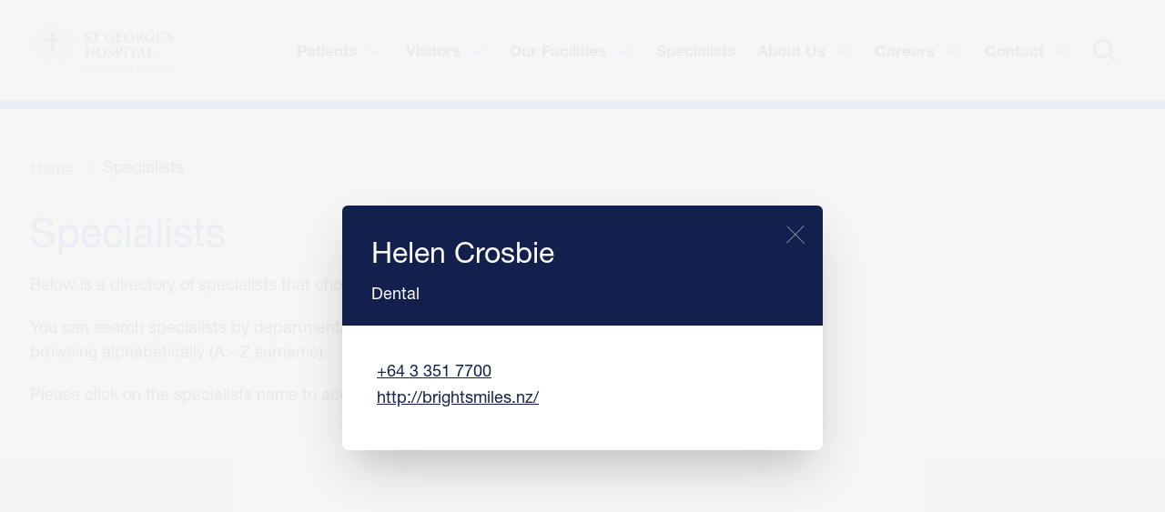

--- FILE ---
content_type: text/html; charset=UTF-8
request_url: https://www.stgeorges.org.nz/specialists?s=8811
body_size: 53572
content:
<!DOCTYPE html><html
lang="en-NZ"><head><meta
charset="utf-8" /><meta
http-equiv="X-UA-Compatible" content="IE=edge" /><meta
name="viewport" content="width=device-width, initial-scale=1.0, viewport-fit=cover, minimum-scale=1" /><meta
name="referrer" content="strict-origin-when-cross-origin" /><link
rel="apple-touch-icon" sizes="57x57" href="/dist/images/icons/favicon/apple-icon-57x57.png?id=a518d6fbe44783001742d5dfcb021318"><link
rel="apple-touch-icon" sizes="60x60" href="/dist/images/icons/favicon/apple-icon-60x60.png?id=9dc196016d7e07e9d1f27e76115771e6"><link
rel="apple-touch-icon" sizes="72x72" href="/dist/images/icons/favicon/apple-icon-72x72.png?id=fcc8ce608a7d7f9166aeb40bdcff3134"><link
rel="apple-touch-icon" sizes="76x76" href="/dist/images/icons/favicon/apple-icon-76x76.png?id=993e04064ae6416253f4a990e5b74a74"><link
rel="apple-touch-icon" sizes="114x114" href="/dist/images/icons/favicon/apple-icon-114x114.png?id=7afbe040da988f0224066adb6b3792d1"><link
rel="apple-touch-icon" sizes="120x120" href="/dist/images/icons/favicon/apple-icon-120x120.png?id=c39e7f802fd16645b75d5ab81daf5a22"><link
rel="apple-touch-icon" sizes="144x144" href="/dist/images/icons/favicon/apple-icon-144x144.png?id=71b939e8fdb0948ba63297d3fa6b0c11"><link
rel="apple-touch-icon" sizes="152x152" href="/dist/images/icons/favicon/apple-icon-152x152.png?id=e8dfa8920bf01fcfd9a4e3ed0da2fc2d"><link
rel="apple-touch-icon" sizes="180x180" href="/dist/images/icons/favicon/apple-icon-180x180.png?id=af84335c51bb0fe88644a8ba0ff8b570"><link
rel="icon" type="image/png" sizes="192x192"  href="/dist/images/icons/favicon/android-icon-192x192.png?id=81ea2504c244922bd70bcb230dd4e2ae"><link
rel="icon" type="image/png" sizes="32x32" href="/dist/images/icons/favicon/favicon-32x32.png?id=42b7b8231ef69e76005adb0afa6ee3a3"><link
rel="icon" type="image/png" sizes="96x96" href="/dist/images/icons/favicon/favicon-96x96.png?id=49b23663d341e47655e78d7f058a8d57"><link
rel="icon" type="image/png" sizes="16x16" href="/dist/images/icons/favicon/favicon-16x16.png?id=25d296fc628aded31a0ca40721964649"><link
rel="manifest" href="/dist/images/icons/favicon/manifest.json?id=b58fcfa7628c9205cb11a1b2c3e8f99a"><meta
name="msapplication-TileColor" content="#395FE5"><meta
name="msapplication-TileImage" content="/dist/images/icons/favicon/ms-icon-144x144.png?id=71b939e8fdb0948ba63297d3fa6b0c11"><meta
name="theme-color" content="#395FE5"><link
rel="dns-prefetch" href="https://www.google.com"><link
rel="preconnect" href="https://www.google.com"><link
rel="preconnect" href="https://www.google.com" crossorigin><link
rel="dns-prefetch" href="https://www.googletagmanager.com"><link
rel="preconnect" href="https://www.googletagmanager.com"><link
rel="preconnect" href="https://www.googletagmanager.com" crossorigin><link
rel="dns-prefetch" href="https://www.google-analytics.com"><link
rel="preconnect" href="https://www.google-analytics.com"><link
rel="preconnect" href="https://www.google-analytics.com" crossorigin><link
rel="preload" href="/dist/app.css?id=bacc69c47e9d6213cc3ece48290df05d" as="style" /><link
rel="stylesheet" href="/dist/app.css?id=bacc69c47e9d6213cc3ece48290df05d" type="text/css" />
 <script>(function(w,d,s,l,i){w[l]=w[l]||[];w[l].push({'gtm.start':new Date().getTime(),event:'gtm.js'});var f=d.getElementsByTagName(s)[0],j=d.createElement(s),dl=l!='dataLayer'?'&l='+l:'';j.async=true;j.src='https://www.googletagmanager.com/gtm.js?id='+i+dl;f.parentNode.insertBefore(j,f);})(window,document,'script','dataLayer','GTM-PTR7HRLL');</script> 
<title>Specialists | St George&#039;s Hospital</title><meta name="generator" content="SEOmatic">
<meta name="referrer" content="no-referrer-when-downgrade">
<meta name="robots" content="all">
<meta content="en_NZ" property="og:locale">
<meta content="St George&#039;s Hospital" property="og:site_name">
<meta content="website" property="og:type">
<meta content="https://www.stgeorges.org.nz/specialists" property="og:url">
<meta content="Specialists" property="og:title">
<meta name="twitter:card" content="summary_large_image">
<meta name="twitter:creator" content="@">
<meta name="twitter:title" content="Specialists">
<link href="https://www.stgeorges.org.nz/specialists" rel="canonical">
<link href="https://www.stgeorges.org.nz/" rel="home">
<link type="text/plain" href="https://www.stgeorges.org.nz/humans.txt" rel="author"></head><body
class="specialists ">
<noscript><iframe
src="https://www.googletagmanager.com/ns.html?id=GTM-PTR7HRLL"
height="0" width="0" style="display:none;visibility:hidden"></iframe></noscript><div
class="headerContainer"><header
class=""><div
class="section-menu-main"><div
class="container h-full"><div
class="row"><div
class="column column-logo">
<a
href="/" aria-label="St George&#039;s Hospital logo">
<img
src="/dist/images/logos/logo.svg?id=2f9357ad0f808c07598ac3c42fb26430" alt="St George&#039;s Hospital logo" width="236" height="77" />
</a></div><div
class="column column-menu"><ul
class="menu-main"><li
class="top-level with-menu-sub">
<button
class="" aria-label="Toggle Patients submenu" aria-expanded="false">
<span>Patients</span>
<svg
class="" xmlns="http://www.w3.org/2000/svg" width="14.414" height="8.621" viewBox="0 0 14.414 8.621">
<path
d="M.707.707l6.5,6.5-6.5,6.5" transform="translate(14.414 0) rotate(90)" fill="none" stroke="#395fe5" stroke-miterlimit="10" stroke-width="2"/>
</svg></button><div
class="menu-sub" aria-hidden="true" data-layout="columns" data-fullwidth=true data-items="5"><div
class="menu-sub-container"><div
class="menu-sub-row"><div
class="menu-sub-column">
<a
class="" href="https://www.stgeorges.org.nz/patients/preparing-for-your-stay">
<picture
class="w-full">
<source
data-srcset="https://stgeorges.imgix.net/images/preparing-for-your-stay/SGZ1575-copy.jpeg?auto=compress%2Cformat&amp;crop=focalpoint&amp;fit=crop&amp;fm=avif&amp;fp-x=0.4961&amp;fp-y=0.3084&amp;h=334&amp;q=75&amp;w=600 600w"  type="image/avif">
<img
class="lazyload lazypreload w-full"
src=""
data-srcset="https://stgeorges.imgix.net/images/preparing-for-your-stay/SGZ1575-copy.jpeg?auto=compress%2Cformat&amp;crop=focalpoint&amp;fit=crop&amp;fm=jpg&amp;fp-x=0.4961&amp;fp-y=0.3084&amp;h=334&amp;q=75&amp;w=600 600w"
alt="SGZ1575 copy"
width="600" height="334"
style="aspect-ratio:600/334"
>
</picture><div
class="menu-heading">Preparing For Your Stay</div><div
class="menu-intro">During your time with us, you can expect to receive personalised care within a nurturing environment.</div><div
class="menu-more">Find out more</div>
</a></div><div
class="menu-sub-column">
<a
class="" href="https://www.stgeorges.org.nz/patients/staying-at-the-hospital">
<picture
class="w-full">
<source
data-srcset="https://stgeorges.imgix.net/images/staying-at-the-hospital/SGZ2872.jpg?auto=compress%2Cformat&amp;crop=focalpoint&amp;fit=crop&amp;fm=avif&amp;fp-x=0.5008&amp;fp-y=0.403&amp;h=334&amp;q=75&amp;w=600 600w"  type="image/avif">
<img
class="lazyload lazypreload w-full"
src=""
data-srcset="https://stgeorges.imgix.net/images/staying-at-the-hospital/SGZ2872.jpg?auto=compress%2Cformat&amp;crop=focalpoint&amp;fit=crop&amp;fm=jpg&amp;fp-x=0.5008&amp;fp-y=0.403&amp;h=334&amp;q=75&amp;w=600 600w"
alt="SGZ2872"
width="600" height="334"
style="aspect-ratio:600/334"
>
</picture><div
class="menu-heading">Staying At The Hospital</div><div
class="menu-intro">The quality of your care means the world to us.</div><div
class="menu-more">Find out more</div>
</a></div><div
class="menu-sub-column">
<a
class="" href="https://www.stgeorges.org.nz/patients/going-home">
<picture
class="w-full">
<source
data-srcset="https://stgeorges.imgix.net/images/going-home/SGZ1617-2-2.jpg?auto=compress%2Cformat&amp;crop=focalpoint&amp;fit=crop&amp;fm=avif&amp;fp-x=0.5184&amp;fp-y=0.3753&amp;h=334&amp;q=75&amp;w=600 600w"  type="image/avif">
<img
class="lazyload lazypreload w-full"
src="[data-uri]"
data-srcset="https://stgeorges.imgix.net/images/going-home/SGZ1617-2-2.jpg?auto=compress%2Cformat&amp;crop=focalpoint&amp;fit=crop&amp;fm=jpg&amp;fp-x=0.5184&amp;fp-y=0.3753&amp;h=334&amp;q=75&amp;w=600 600w"
alt="SGZ1617 2 2"
width="600" height="334"
style="aspect-ratio:600/334"
>
</picture><div
class="menu-heading">Going Home</div><div
class="menu-intro">Your recovery is very important, please ensure you&#039;ve planned ahead.</div><div
class="menu-more">Find out more</div>
</a></div><div
class="menu-sub-column">
<a
class="" href="https://www.stgeorges.org.nz/patients/fees-payments">
<picture
class="w-full">
<source
data-srcset="https://stgeorges.imgix.net/images/menu/SCG3658.jpg?auto=compress%2Cformat&amp;crop=focalpoint&amp;fit=crop&amp;fm=avif&amp;fp-x=0.5&amp;fp-y=0.5&amp;h=334&amp;q=75&amp;w=600 600w"  type="image/avif">
<img
class="lazyload lazypreload w-full"
src=""
data-srcset="https://stgeorges.imgix.net/images/menu/SCG3658.jpg?auto=compress%2Cformat&amp;crop=focalpoint&amp;fit=crop&amp;fm=jpg&amp;fp-x=0.5&amp;fp-y=0.5&amp;h=334&amp;q=75&amp;w=600 600w"
alt="SCG3658"
width="600" height="334"
style="aspect-ratio:600/334"
>
</picture><div
class="menu-heading">Fees and Payments</div><div
class="menu-intro">Costs, insurance, invoices, and how to pay.</div><div
class="menu-more">Find out more</div>
</a></div><div
class="menu-sub-column">
<a
class="" href="https://www.stgeorges.org.nz/patients/your-clinical-record">
<picture
class="w-full">
<source
data-srcset="https://stgeorges.imgix.net/images/menu/SCG7198-3.jpg?auto=compress%2Cformat&amp;crop=focalpoint&amp;fit=crop&amp;fm=avif&amp;fp-x=0.5&amp;fp-y=0.5&amp;h=334&amp;q=75&amp;w=600 600w"  type="image/avif">
<img
class="lazyload lazypreload w-full"
src=""
data-srcset="https://stgeorges.imgix.net/images/menu/SCG7198-3.jpg?auto=compress%2Cformat&amp;crop=focalpoint&amp;fit=crop&amp;fm=jpg&amp;fp-x=0.5&amp;fp-y=0.5&amp;h=334&amp;q=75&amp;w=600 600w"
alt="SCG7198 3"
width="600" height="334"
style="aspect-ratio:600/334"
>
</picture><div
class="menu-heading">Your Clinical Record</div><div
class="menu-intro">Find out more on how to access your clinical record.</div><div
class="menu-more">Find out more</div>
</a></div></div></div><div
class="menu-main-page">
<a
href="https://www.stgeorges.org.nz/patients">
<span>Visit Patients Main Page</span>
<svg
xmlns="http://www.w3.org/2000/svg" width="19" height="19" viewBox="0 0 19 19">
<g
transform="translate(1 18) rotate(-90)">
<g
transform="translate(-1 -1)" fill="none" stroke="currentColor" stroke-width="1">
<circle
cx="9.5" cy="9.5" r="9.5" stroke="none"/>
<circle
cx="9.5" cy="9.5" r="9" fill="none"/>
</g>
<path
d="M0,0,4,4,0,8" transform="translate(12.857 6.621) rotate(90)" fill="none" stroke="currentColor" stroke-miterlimit="10" stroke-width="1.5"/>
</g>
</svg></a></div></div></li><li
class="top-level with-menu-sub">
<button
class="" aria-label="Toggle Visitors submenu" aria-expanded="false">
<span>Visitors</span>
<svg
class="" xmlns="http://www.w3.org/2000/svg" width="14.414" height="8.621" viewBox="0 0 14.414 8.621">
<path
d="M.707.707l6.5,6.5-6.5,6.5" transform="translate(14.414 0) rotate(90)" fill="none" stroke="#395fe5" stroke-miterlimit="10" stroke-width="2"/>
</svg></button><div
class="menu-sub" aria-hidden="true" data-layout="columns" data-fullwidth=true data-items="5"><div
class="menu-sub-container"><div
class="menu-sub-row"><div
class="menu-sub-column">
<a
class="" href="https://www.stgeorges.org.nz/visitors#visitor">
<picture
class="w-full">
<source
data-srcset="https://stgeorges.imgix.net/images/menu/SGZ1815-1.jpg?auto=compress%2Cformat&amp;crop=focalpoint&amp;fit=crop&amp;fm=avif&amp;fp-x=0.5&amp;fp-y=0.5&amp;h=334&amp;q=75&amp;w=600 600w"  type="image/avif">
<img
class="lazyload lazypreload w-full"
src=""
data-srcset="https://stgeorges.imgix.net/images/menu/SGZ1815-1.jpg?auto=compress%2Cformat&amp;crop=focalpoint&amp;fit=crop&amp;fm=jpg&amp;fp-x=0.5&amp;fp-y=0.5&amp;h=334&amp;q=75&amp;w=600 600w"
alt="SGZ1815 1"
width="600" height="334"
style="aspect-ratio:600/334"
>
</picture><div
class="menu-heading">Visiting Hours</div><div
class="menu-intro">We love to see family and friends visit our patients, it&#039;s also important they get their rest.</div><div
class="menu-more">Find out more</div>
</a></div><div
class="menu-sub-column">
<a
class="" href="https://www.stgeorges.org.nz/contact-us#carpark">
<picture
class="w-full">
<source
data-srcset="https://stgeorges.imgix.net/images/menu/Exterior_SG13960.jpg?auto=compress%2Cformat&amp;crop=focalpoint&amp;fit=crop&amp;fm=avif&amp;fp-x=0.5&amp;fp-y=0.5&amp;h=334&amp;q=75&amp;w=600 600w"  type="image/avif">
<img
class="lazyload lazypreload w-full"
src=""
data-srcset="https://stgeorges.imgix.net/images/menu/Exterior_SG13960.jpg?auto=compress%2Cformat&amp;crop=focalpoint&amp;fit=crop&amp;fm=jpg&amp;fp-x=0.5&amp;fp-y=0.5&amp;h=334&amp;q=75&amp;w=600 600w"
alt="Exterior SG13960"
width="600" height="334"
style="aspect-ratio:600/334"
>
</picture><div
class="menu-heading">How to Get here</div><div
class="menu-intro">Map, contact details and where to park.</div><div
class="menu-more">Find out more</div>
</a></div><div
class="menu-sub-column">
<a
class="" href="https://www.stgeorges.org.nz/contact-us#map">
<picture
class="w-full">
<source
data-srcset="https://stgeorges.imgix.net/images/menu/Jess-on-video.PNG?auto=compress%2Cformat&amp;crop=focalpoint&amp;fit=crop&amp;fm=avif&amp;fp-x=0.5&amp;fp-y=0.5&amp;h=334&amp;q=75&amp;w=600 600w"  type="image/avif">
<img
class="lazyload lazypreload w-full"
src=""
data-srcset="https://stgeorges.imgix.net/images/menu/Jess-on-video.PNG?auto=compress%2Cformat&amp;crop=focalpoint&amp;fit=crop&amp;fm=jpg&amp;fp-x=0.5&amp;fp-y=0.5&amp;h=334&amp;q=75&amp;w=600 600w"
alt="Jess on video"
width="600" height="334"
style="aspect-ratio:600/334"
>
</picture><div
class="menu-heading">Map and Directory</div><div
class="menu-intro">Whether you&#039;re arriving by car, bike, or bus, we are easy to find in Christchurch.</div><div
class="menu-more">Find out more</div>
</a></div><div
class="menu-sub-column">
<a
class="" href="https://www.stgeorges.org.nz/visitors/car-parking">
<picture
class="w-full">
<source
data-srcset="https://stgeorges.imgix.net/images/car-parking/iStock-182271252.jpg?auto=compress%2Cformat&amp;crop=focalpoint&amp;fit=crop&amp;fm=avif&amp;fp-x=0.5&amp;fp-y=0.3972&amp;h=334&amp;q=75&amp;w=600 600w"  type="image/avif">
<img
class="lazyload lazypreload w-full"
src="[data-uri]"
data-srcset="https://stgeorges.imgix.net/images/car-parking/iStock-182271252.jpg?auto=compress%2Cformat&amp;crop=focalpoint&amp;fit=crop&amp;fm=jpg&amp;fp-x=0.5&amp;fp-y=0.3972&amp;h=334&amp;q=75&amp;w=600 600w"
alt="I Stock 182271252"
width="600" height="334"
style="aspect-ratio:600/334"
>
</picture><div
class="menu-heading">Car Parking</div><div
class="menu-intro">We have an eight-level carpark building available on site.</div><div
class="menu-more">Find out more</div>
</a></div><div
class="menu-sub-column">
<a
class="" href="https://www.stgeorges.org.nz/visitors/coffee-and-food">
<picture
class="w-full">
<source
data-srcset="https://stgeorges.imgix.net/images/menu/Mum-at-cafe.jpg?auto=compress%2Cformat&amp;crop=focalpoint&amp;fit=crop&amp;fm=avif&amp;fp-x=0.5&amp;fp-y=0.5&amp;h=334&amp;q=75&amp;w=600 600w"  type="image/avif">
<img
class="lazyload lazypreload w-full"
src=""
data-srcset="https://stgeorges.imgix.net/images/menu/Mum-at-cafe.jpg?auto=compress%2Cformat&amp;crop=focalpoint&amp;fit=crop&amp;fm=jpg&amp;fp-x=0.5&amp;fp-y=0.5&amp;h=334&amp;q=75&amp;w=600 600w"
alt="Mum at cafe"
width="600" height="334"
style="aspect-ratio:600/334"
>
</picture><div
class="menu-heading">St Georgio’s Café</div><div
class="menu-intro">Relax and enjoy wholesome food and great coffee.</div><div
class="menu-more">Find out more</div>
</a></div></div></div><div
class="menu-main-page">
<a
href="https://www.stgeorges.org.nz/visitors">
<span>Visit Visitors Main Page</span>
<svg
xmlns="http://www.w3.org/2000/svg" width="19" height="19" viewBox="0 0 19 19">
<g
transform="translate(1 18) rotate(-90)">
<g
transform="translate(-1 -1)" fill="none" stroke="currentColor" stroke-width="1">
<circle
cx="9.5" cy="9.5" r="9.5" stroke="none"/>
<circle
cx="9.5" cy="9.5" r="9" fill="none"/>
</g>
<path
d="M0,0,4,4,0,8" transform="translate(12.857 6.621) rotate(90)" fill="none" stroke="currentColor" stroke-miterlimit="10" stroke-width="1.5"/>
</g>
</svg></a></div></div></li><li
class="top-level with-menu-sub">
<button
class="" aria-label="Toggle Our Facilities submenu" aria-expanded="false">
<span>Our Facilities</span>
<svg
class="" xmlns="http://www.w3.org/2000/svg" width="14.414" height="8.621" viewBox="0 0 14.414 8.621">
<path
d="M.707.707l6.5,6.5-6.5,6.5" transform="translate(14.414 0) rotate(90)" fill="none" stroke="#395fe5" stroke-miterlimit="10" stroke-width="2"/>
</svg></button><div
class="menu-sub" aria-hidden="true" data-layout="columns" data-fullwidth=false data-items="4"><div
class="menu-sub-container"><div
class="menu-sub-row"><div
class="menu-sub-column">
<a
class="" href="https://www.stgeorges.org.nz/our-facilities#facilities">
<picture
class="w-full">
<source
data-srcset="https://stgeorges.imgix.net/images/menu/Exterior_SG10485-1.jpg?auto=compress%2Cformat&amp;crop=focalpoint&amp;fit=crop&amp;fm=avif&amp;fp-x=0.5&amp;fp-y=0.5&amp;h=334&amp;q=75&amp;w=600 600w"  type="image/avif">
<img
class="lazyload lazypreload w-full"
src=""
data-srcset="https://stgeorges.imgix.net/images/menu/Exterior_SG10485-1.jpg?auto=compress%2Cformat&amp;crop=focalpoint&amp;fit=crop&amp;fm=jpg&amp;fp-x=0.5&amp;fp-y=0.5&amp;h=334&amp;q=75&amp;w=600 600w"
alt="Exterior SG10485 1"
width="600" height="334"
style="aspect-ratio:600/334"
>
</picture><div
class="menu-heading">St George&#039;s Hospital</div><div
class="menu-intro">It’s your right to choose where you receive medical and surgical care.</div><div
class="menu-more">Find out more</div>
</a></div><div
class="menu-sub-column">
<a
class="" href="https://www.stgeorges.org.nz/our-facilities/heart-centre">
<picture
class="w-full">
<source
data-srcset="https://stgeorges.imgix.net/images/menu/Heart-Centre-image.jpg?auto=compress%2Cformat&amp;crop=focalpoint&amp;fit=crop&amp;fm=avif&amp;fp-x=0.5&amp;fp-y=0.5&amp;h=334&amp;q=75&amp;w=600 600w"  type="image/avif">
<img
class="lazyload lazypreload w-full"
src=""
data-srcset="https://stgeorges.imgix.net/images/menu/Heart-Centre-image.jpg?auto=compress%2Cformat&amp;crop=focalpoint&amp;fit=crop&amp;fm=jpg&amp;fp-x=0.5&amp;fp-y=0.5&amp;h=334&amp;q=75&amp;w=600 600w"
alt="Heart Centre image"
width="600" height="334"
style="aspect-ratio:600/334"
>
</picture><div
class="menu-heading">Heart Centre @ St George’s</div><div
class="menu-intro">You will be in the hands of some of the country’s top surgeons.</div><div
class="menu-more">Find out more</div>
</a></div><div
class="menu-sub-column">
<a
class="" href="https://www.stgeorges.org.nz/our-facilities/eye-care">
<picture
class="w-full">
<source
data-srcset="https://stgeorges.imgix.net/images/services/Eye-care.jpg?auto=compress%2Cformat&amp;crop=focalpoint&amp;fit=crop&amp;fm=avif&amp;fp-x=0.5&amp;fp-y=0.5&amp;h=334&amp;q=75&amp;w=600 600w"  type="image/avif">
<img
class="lazyload lazypreload w-full"
src=""
data-srcset="https://stgeorges.imgix.net/images/services/Eye-care.jpg?auto=compress%2Cformat&amp;crop=focalpoint&amp;fit=crop&amp;fm=jpg&amp;fp-x=0.5&amp;fp-y=0.5&amp;h=334&amp;q=75&amp;w=600 600w"
alt="Eye care"
width="600" height="334"
style="aspect-ratio:600/334"
>
</picture><div
class="menu-heading">Eye Care</div><div
class="menu-intro">We are setting the standard for specialist eye care.</div><div
class="menu-more">Find out more</div>
</a></div><div
class="menu-sub-column">
<a
class="" href="https://www.stgeorges.org.nz/our-facilities/cancer-care">
<picture
class="w-full">
<source
data-srcset="https://stgeorges.imgix.net/images/cancer-care/St-Georges-Cancer-Care-2_XL.jpg?auto=compress%2Cformat&amp;crop=focalpoint&amp;fit=crop&amp;fm=avif&amp;fp-x=0.4933&amp;fp-y=0.3168&amp;h=334&amp;q=75&amp;w=600 600w"  type="image/avif">
<img
class="lazyload lazypreload w-full"
src="[data-uri]"
data-srcset="https://stgeorges.imgix.net/images/cancer-care/St-Georges-Cancer-Care-2_XL.jpg?auto=compress%2Cformat&amp;crop=focalpoint&amp;fit=crop&amp;fm=jpg&amp;fp-x=0.4933&amp;fp-y=0.3168&amp;h=334&amp;q=75&amp;w=600 600w"
alt="St Georges Cancer Care 2 XL"
width="600" height="334"
style="aspect-ratio:600/334"
>
</picture><div
class="menu-heading">Cancer Care Centre</div><div
class="menu-intro">We pride ourselves on being the patient’s choice for world class cancer treatment.</div><div
class="menu-more">Find out more</div>
</a></div></div></div><div
class="menu-main-page">
<a
href="https://www.stgeorges.org.nz/our-facilities">
<span>Visit Our Facilities Main Page</span>
<svg
xmlns="http://www.w3.org/2000/svg" width="19" height="19" viewBox="0 0 19 19">
<g
transform="translate(1 18) rotate(-90)">
<g
transform="translate(-1 -1)" fill="none" stroke="currentColor" stroke-width="1">
<circle
cx="9.5" cy="9.5" r="9.5" stroke="none"/>
<circle
cx="9.5" cy="9.5" r="9" fill="none"/>
</g>
<path
d="M0,0,4,4,0,8" transform="translate(12.857 6.621) rotate(90)" fill="none" stroke="currentColor" stroke-miterlimit="10" stroke-width="1.5"/>
</g>
</svg></a></div></div></li><li
class="top-level ">
<a
class="top " href="https://www.stgeorges.org.nz/specialists">
<span>Specialists</span>
</a></li><li
class="top-level with-menu-sub">
<button
class="" aria-label="Toggle About Us submenu" aria-expanded="false">
<span>About Us</span>
<svg
class="" xmlns="http://www.w3.org/2000/svg" width="14.414" height="8.621" viewBox="0 0 14.414 8.621">
<path
d="M.707.707l6.5,6.5-6.5,6.5" transform="translate(14.414 0) rotate(90)" fill="none" stroke="#395fe5" stroke-miterlimit="10" stroke-width="2"/>
</svg></button><div
class="menu-sub" aria-hidden="true" data-layout="rows" data-fullwidth=true data-items="7"><div
class="menu-sub-container"><div
class="menu-sub-row"><div
class="menu-sub-column ">
<a
class=" menu-heading" href="https://www.stgeorges.org.nz/who-we-are#history"><div>Our History</div>
<svg
xmlns="http://www.w3.org/2000/svg" width="21" height="21" viewBox="0 0 21 21">
<g
transform="translate(0 21) rotate(-90)">
<circle
cx="10.5" cy="10.5" r="10.5" fill="#ebebeb"/>
<path
d="M0,0,4.346,4.346,0,8.692" transform="translate(14.857 8.714) rotate(90)" fill="none" stroke="#395fe5" stroke-miterlimit="10" stroke-width="1.5"/>
</g>
</svg></a></div><div
class="menu-sub-column ">
<a
class=" menu-heading" href="https://www.stgeorges.org.nz/who-we-are/our-chapel-chaplain-and-kaumatua"><div>Our Chapel, Chaplain and Kaumātua</div>
<svg
xmlns="http://www.w3.org/2000/svg" width="21" height="21" viewBox="0 0 21 21">
<g
transform="translate(0 21) rotate(-90)">
<circle
cx="10.5" cy="10.5" r="10.5" fill="#ebebeb"/>
<path
d="M0,0,4.346,4.346,0,8.692" transform="translate(14.857 8.714) rotate(90)" fill="none" stroke="#395fe5" stroke-miterlimit="10" stroke-width="1.5"/>
</g>
</svg></a></div><div
class="menu-sub-column ">
<a
class=" menu-heading" href="https://www.stgeorges.org.nz/working-with-us/mission-vision-and-values"><div>Our Mission, Vision and Values</div>
<svg
xmlns="http://www.w3.org/2000/svg" width="21" height="21" viewBox="0 0 21 21">
<g
transform="translate(0 21) rotate(-90)">
<circle
cx="10.5" cy="10.5" r="10.5" fill="#ebebeb"/>
<path
d="M0,0,4.346,4.346,0,8.692" transform="translate(14.857 8.714) rotate(90)" fill="none" stroke="#395fe5" stroke-miterlimit="10" stroke-width="1.5"/>
</g>
</svg></a></div><div
class="menu-sub-column ">
<a
class=" menu-heading" href="https://www.stgeorges.org.nz/who-we-are#team"><div>Our Leadership Team</div>
<svg
xmlns="http://www.w3.org/2000/svg" width="21" height="21" viewBox="0 0 21 21">
<g
transform="translate(0 21) rotate(-90)">
<circle
cx="10.5" cy="10.5" r="10.5" fill="#ebebeb"/>
<path
d="M0,0,4.346,4.346,0,8.692" transform="translate(14.857 8.714) rotate(90)" fill="none" stroke="#395fe5" stroke-miterlimit="10" stroke-width="1.5"/>
</g>
</svg></a></div><div
class="menu-sub-column ">
<a
class=" menu-heading" href="https://www.stgeorges.org.nz/who-we-are/society"><div>Our Society</div>
<svg
xmlns="http://www.w3.org/2000/svg" width="21" height="21" viewBox="0 0 21 21">
<g
transform="translate(0 21) rotate(-90)">
<circle
cx="10.5" cy="10.5" r="10.5" fill="#ebebeb"/>
<path
d="M0,0,4.346,4.346,0,8.692" transform="translate(14.857 8.714) rotate(90)" fill="none" stroke="#395fe5" stroke-miterlimit="10" stroke-width="1.5"/>
</g>
</svg></a></div><div
class="menu-sub-column ">
<a
class=" menu-heading" href="https://www.stgeorges.org.nz/who-we-are/news"><div>News</div>
<svg
xmlns="http://www.w3.org/2000/svg" width="21" height="21" viewBox="0 0 21 21">
<g
transform="translate(0 21) rotate(-90)">
<circle
cx="10.5" cy="10.5" r="10.5" fill="#ebebeb"/>
<path
d="M0,0,4.346,4.346,0,8.692" transform="translate(14.857 8.714) rotate(90)" fill="none" stroke="#395fe5" stroke-miterlimit="10" stroke-width="1.5"/>
</g>
</svg></a></div><div
class="menu-sub-column ">
<a
class=" menu-heading" href="https://www.stgeorges.org.nz/who-we-are#food"><div>Our Delicious Food</div>
<svg
xmlns="http://www.w3.org/2000/svg" width="21" height="21" viewBox="0 0 21 21">
<g
transform="translate(0 21) rotate(-90)">
<circle
cx="10.5" cy="10.5" r="10.5" fill="#ebebeb"/>
<path
d="M0,0,4.346,4.346,0,8.692" transform="translate(14.857 8.714) rotate(90)" fill="none" stroke="#395fe5" stroke-miterlimit="10" stroke-width="1.5"/>
</g>
</svg></a></div></div><div
class="menu-sub-image">
<picture
class="w-full">
<source
data-srcset="https://stgeorges.imgix.net/images/menu/Caring_2023-10-25-010850_hfge.jpg?auto=compress%2Cformat&amp;crop=focalpoint&amp;fit=crop&amp;fm=avif&amp;fp-x=0.5117&amp;fp-y=0.3974&amp;h=672&amp;q=75&amp;w=934 934w"  type="image/avif">
<img
class="lazyload lazypreload w-full"
src=""
data-srcset="https://stgeorges.imgix.net/images/menu/Caring_2023-10-25-010850_hfge.jpg?auto=compress%2Cformat&amp;crop=focalpoint&amp;fit=crop&amp;fm=jpg&amp;fp-x=0.5117&amp;fp-y=0.3974&amp;h=672&amp;q=75&amp;w=934 934w"
alt="Caring"
width="934" height="672"
style="aspect-ratio:934/672"
>
</picture></div></div><div
class="menu-main-page">
<a
href="https://www.stgeorges.org.nz/who-we-are">
<span>Visit About Us Main Page</span>
<svg
xmlns="http://www.w3.org/2000/svg" width="19" height="19" viewBox="0 0 19 19">
<g
transform="translate(1 18) rotate(-90)">
<g
transform="translate(-1 -1)" fill="none" stroke="currentColor" stroke-width="1">
<circle
cx="9.5" cy="9.5" r="9.5" stroke="none"/>
<circle
cx="9.5" cy="9.5" r="9" fill="none"/>
</g>
<path
d="M0,0,4,4,0,8" transform="translate(12.857 6.621) rotate(90)" fill="none" stroke="currentColor" stroke-miterlimit="10" stroke-width="1.5"/>
</g>
</svg></a></div></div></li><li
class="top-level with-menu-sub">
<button
class="" aria-label="Toggle Careers submenu" aria-expanded="false">
<span>Careers</span>
<svg
class="" xmlns="http://www.w3.org/2000/svg" width="14.414" height="8.621" viewBox="0 0 14.414 8.621">
<path
d="M.707.707l6.5,6.5-6.5,6.5" transform="translate(14.414 0) rotate(90)" fill="none" stroke="#395fe5" stroke-miterlimit="10" stroke-width="2"/>
</svg></button><div
class="menu-sub" aria-hidden="true" data-layout="rows" data-fullwidth=true data-items="6"><div
class="menu-sub-container"><div
class="menu-sub-row"><div
class="menu-sub-column ">
<a
class=" menu-heading" href="https://www.stgeorges.org.nz/working-with-us/your-career-at-st-georges-hospital"><div>Working at St George’s Hospital</div>
<svg
xmlns="http://www.w3.org/2000/svg" width="21" height="21" viewBox="0 0 21 21">
<g
transform="translate(0 21) rotate(-90)">
<circle
cx="10.5" cy="10.5" r="10.5" fill="#ebebeb"/>
<path
d="M0,0,4.346,4.346,0,8.692" transform="translate(14.857 8.714) rotate(90)" fill="none" stroke="#395fe5" stroke-miterlimit="10" stroke-width="1.5"/>
</g>
</svg></a></div><div
class="menu-sub-column ">
<a
class=" menu-heading" href="https://www.stgeorges.org.nz/working-with-us/vacancies"><div>Current Vacancies</div>
<svg
xmlns="http://www.w3.org/2000/svg" width="21" height="21" viewBox="0 0 21 21">
<g
transform="translate(0 21) rotate(-90)">
<circle
cx="10.5" cy="10.5" r="10.5" fill="#ebebeb"/>
<path
d="M0,0,4.346,4.346,0,8.692" transform="translate(14.857 8.714) rotate(90)" fill="none" stroke="#395fe5" stroke-miterlimit="10" stroke-width="1.5"/>
</g>
</svg></a></div><div
class="menu-sub-column ">
<a
class=" menu-heading" href="https://www.stgeorges.org.nz/working-with-us/mission-vision-and-values"><div>Our Purpose &amp; Values</div>
<svg
xmlns="http://www.w3.org/2000/svg" width="21" height="21" viewBox="0 0 21 21">
<g
transform="translate(0 21) rotate(-90)">
<circle
cx="10.5" cy="10.5" r="10.5" fill="#ebebeb"/>
<path
d="M0,0,4.346,4.346,0,8.692" transform="translate(14.857 8.714) rotate(90)" fill="none" stroke="#395fe5" stroke-miterlimit="10" stroke-width="1.5"/>
</g>
</svg></a></div><div
class="menu-sub-column ">
<a
class=" menu-heading" href="https://www.stgeorges.org.nz/working-with-us#team"><div>Meet some of the team</div>
<svg
xmlns="http://www.w3.org/2000/svg" width="21" height="21" viewBox="0 0 21 21">
<g
transform="translate(0 21) rotate(-90)">
<circle
cx="10.5" cy="10.5" r="10.5" fill="#ebebeb"/>
<path
d="M0,0,4.346,4.346,0,8.692" transform="translate(14.857 8.714) rotate(90)" fill="none" stroke="#395fe5" stroke-miterlimit="10" stroke-width="1.5"/>
</g>
</svg></a></div><div
class="menu-sub-column ">
<a
class=" menu-heading" href="https://www.stgeorges.org.nz/working-with-us/support-benefits-and-development"><div>Support, Benefits and Development</div>
<svg
xmlns="http://www.w3.org/2000/svg" width="21" height="21" viewBox="0 0 21 21">
<g
transform="translate(0 21) rotate(-90)">
<circle
cx="10.5" cy="10.5" r="10.5" fill="#ebebeb"/>
<path
d="M0,0,4.346,4.346,0,8.692" transform="translate(14.857 8.714) rotate(90)" fill="none" stroke="#395fe5" stroke-miterlimit="10" stroke-width="1.5"/>
</g>
</svg></a></div><div
class="menu-sub-column with-children">
<a
class=" menu-heading" href="https://www.stgeorges.org.nz/working-with-us/professional-development"><div>Professional Development</div>
<svg
xmlns="http://www.w3.org/2000/svg" width="21" height="21" viewBox="0 0 21 21">
<g
transform="translate(0 21) rotate(-90)">
<circle
cx="10.5" cy="10.5" r="10.5" fill="#ebebeb"/>
<path
d="M0,0,4.346,4.346,0,8.692" transform="translate(14.857 8.714) rotate(90)" fill="none" stroke="#395fe5" stroke-miterlimit="10" stroke-width="1.5"/>
</g>
</svg></a>
<a
href="https://www.stgeorges.org.nz/working-with-us/professional-development#accordion-1"><div
class="menu-subheading">PDRP</div>
</a>
<a
href="https://www.stgeorges.org.nz/working-with-us/professional-development#accordion-2"><div
class="menu-subheading">Clinical Practice Programmes</div>
</a>
<a
href="https://www.stgeorges.org.nz/working-with-us/professional-development#accordion-3"><div
class="menu-subheading">New Graduate Nurses programme</div>
</a>
<a
href="https://www.stgeorges.org.nz/working-with-us/professional-development#accordion-4"><div
class="menu-subheading">Leadership Academy</div>
</a></div></div><div
class="menu-sub-image">
<picture
class="w-full">
<source
data-srcset="https://stgeorges.imgix.net/images/menu/About-us_2023-10-25-010944_olsh.jpg?auto=compress%2Cformat&amp;crop=focalpoint&amp;fit=crop&amp;fm=avif&amp;fp-x=0.493&amp;fp-y=0.3089&amp;h=672&amp;q=75&amp;w=934 934w"  type="image/avif">
<img
class="lazyload lazypreload w-full"
src="[data-uri]"
data-srcset="https://stgeorges.imgix.net/images/menu/About-us_2023-10-25-010944_olsh.jpg?auto=compress%2Cformat&amp;crop=focalpoint&amp;fit=crop&amp;fm=jpg&amp;fp-x=0.493&amp;fp-y=0.3089&amp;h=672&amp;q=75&amp;w=934 934w"
alt="About us"
width="934" height="672"
style="aspect-ratio:934/672"
>
</picture></div></div><div
class="menu-main-page">
<a
href="https://www.stgeorges.org.nz/working-with-us">
<span>Visit Careers Main Page</span>
<svg
xmlns="http://www.w3.org/2000/svg" width="19" height="19" viewBox="0 0 19 19">
<g
transform="translate(1 18) rotate(-90)">
<g
transform="translate(-1 -1)" fill="none" stroke="currentColor" stroke-width="1">
<circle
cx="9.5" cy="9.5" r="9.5" stroke="none"/>
<circle
cx="9.5" cy="9.5" r="9" fill="none"/>
</g>
<path
d="M0,0,4,4,0,8" transform="translate(12.857 6.621) rotate(90)" fill="none" stroke="currentColor" stroke-miterlimit="10" stroke-width="1.5"/>
</g>
</svg></a></div></div></li><li
class="top-level with-menu-sub">
<button
class="" aria-label="Toggle Contact submenu" aria-expanded="false">
<span>Contact</span>
<svg
class="" xmlns="http://www.w3.org/2000/svg" width="14.414" height="8.621" viewBox="0 0 14.414 8.621">
<path
d="M.707.707l6.5,6.5-6.5,6.5" transform="translate(14.414 0) rotate(90)" fill="none" stroke="#395fe5" stroke-miterlimit="10" stroke-width="2"/>
</svg></button><div
class="menu-sub" aria-hidden="true" data-layout="rows" data-fullwidth=false data-items="4"><div
class="menu-sub-container"><div
class="menu-sub-row"><div
class="menu-sub-column ">
<a
class=" menu-heading" href="https://www.stgeorges.org.nz/contact-us#contact"><div>Contact Us</div>
<svg
xmlns="http://www.w3.org/2000/svg" width="21" height="21" viewBox="0 0 21 21">
<g
transform="translate(0 21) rotate(-90)">
<circle
cx="10.5" cy="10.5" r="10.5" fill="#ebebeb"/>
<path
d="M0,0,4.346,4.346,0,8.692" transform="translate(14.857 8.714) rotate(90)" fill="none" stroke="#395fe5" stroke-miterlimit="10" stroke-width="1.5"/>
</g>
</svg></a></div><div
class="menu-sub-column ">
<a
class=" menu-heading" href="https://www.stgeorges.org.nz/contact-us/feedback"><div>Feedback</div>
<svg
xmlns="http://www.w3.org/2000/svg" width="21" height="21" viewBox="0 0 21 21">
<g
transform="translate(0 21) rotate(-90)">
<circle
cx="10.5" cy="10.5" r="10.5" fill="#ebebeb"/>
<path
d="M0,0,4.346,4.346,0,8.692" transform="translate(14.857 8.714) rotate(90)" fill="none" stroke="#395fe5" stroke-miterlimit="10" stroke-width="1.5"/>
</g>
</svg></a></div><div
class="menu-sub-column ">
<a
class=" menu-heading" href="https://www.stgeorges.org.nz/contact-us#video"><div>Car Park Video</div>
<svg
xmlns="http://www.w3.org/2000/svg" width="21" height="21" viewBox="0 0 21 21">
<g
transform="translate(0 21) rotate(-90)">
<circle
cx="10.5" cy="10.5" r="10.5" fill="#ebebeb"/>
<path
d="M0,0,4.346,4.346,0,8.692" transform="translate(14.857 8.714) rotate(90)" fill="none" stroke="#395fe5" stroke-miterlimit="10" stroke-width="1.5"/>
</g>
</svg></a></div><div
class="menu-sub-column ">
<a
class=" menu-heading" href="https://www.stgeorges.org.nz/contact-us#map"><div>Map and Directory</div>
<svg
xmlns="http://www.w3.org/2000/svg" width="21" height="21" viewBox="0 0 21 21">
<g
transform="translate(0 21) rotate(-90)">
<circle
cx="10.5" cy="10.5" r="10.5" fill="#ebebeb"/>
<path
d="M0,0,4.346,4.346,0,8.692" transform="translate(14.857 8.714) rotate(90)" fill="none" stroke="#395fe5" stroke-miterlimit="10" stroke-width="1.5"/>
</g>
</svg></a></div></div><div
class="menu-sub-image">
<picture
class="w-full">
<source
data-srcset="https://stgeorges.imgix.net/images/menu/Nick-receptionist_2023-10-19-005514_zrfa.jpg?auto=compress%2Cformat&amp;crop=focalpoint&amp;fit=crop&amp;fm=avif&amp;fp-x=0.5&amp;fp-y=0.5&amp;h=672&amp;q=75&amp;w=934 934w"  type="image/avif">
<img
class="lazyload lazypreload w-full"
src=""
data-srcset="https://stgeorges.imgix.net/images/menu/Nick-receptionist_2023-10-19-005514_zrfa.jpg?auto=compress%2Cformat&amp;crop=focalpoint&amp;fit=crop&amp;fm=jpg&amp;fp-x=0.5&amp;fp-y=0.5&amp;h=672&amp;q=75&amp;w=934 934w"
alt="Nick receptionist"
width="934" height="672"
style="aspect-ratio:934/672"
>
</picture></div></div><div
class="menu-main-page">
<a
href="https://www.stgeorges.org.nz/contact-us">
<span>Visit Contact Main Page</span>
<svg
xmlns="http://www.w3.org/2000/svg" width="19" height="19" viewBox="0 0 19 19">
<g
transform="translate(1 18) rotate(-90)">
<g
transform="translate(-1 -1)" fill="none" stroke="currentColor" stroke-width="1">
<circle
cx="9.5" cy="9.5" r="9.5" stroke="none"/>
<circle
cx="9.5" cy="9.5" r="9" fill="none"/>
</g>
<path
d="M0,0,4,4,0,8" transform="translate(12.857 6.621) rotate(90)" fill="none" stroke="currentColor" stroke-miterlimit="10" stroke-width="1.5"/>
</g>
</svg></a></div></div></li></ul></div><div
class="column column-search toggle-search">
<svg
class="search-icon" xmlns="http://www.w3.org/2000/svg" width="25" height="25" viewBox="0 0 25 25">
<path
d="M28.79,26.894l-5.882-5.882A10.48,10.48,0,0,0,14.609,4.1,10.626,10.626,0,0,0,4,14.6a10.535,10.535,0,0,0,10.5,10.5A10.268,10.268,0,0,0,21.017,22.8L26.9,28.68a1.564,1.564,0,0,0,.945.42,1.283,1.283,0,0,0,.945-.42A1.208,1.208,0,0,0,28.79,26.894ZM6.626,14.6A7.878,7.878,0,1,1,14.5,22.482,7.936,7.936,0,0,1,6.626,14.6Z" transform="translate(-4 -4.1)" fill="currentColor"/>
</svg><svg
class="close-search" xmlns="http://www.w3.org/2000/svg" width="13.128" height="13.128" viewBox="0 0 13.128 13.128">
<path
d="M162.128-1175.678,160.806-1177l-5.242,5.242L150.322-1177,149-1175.678l5.242,5.242L149-1165.194l1.322,1.322,5.242-5.242,5.242,5.242,1.322-1.322-5.242-5.242Z" transform="translate(-149 1177)" fill="currentColor" fill-rule="evenodd"/>
</svg></div></div></div></div><div
class="search-field-section"><div
class="container h-full"><div
class="row"><div
class="column"><form
autocomplete="off" action="/search"><div
class="search-field">
<input
autocomplete="off" type="text" name="q" placeholder="What are you looking for?…" required><div
class="clear-search">
<svg
class="" xmlns="http://www.w3.org/2000/svg" width="13.128" height="13.128" viewBox="0 0 13.128 13.128">
<path
d="M162.128-1175.678,160.806-1177l-5.242,5.242L150.322-1177,149-1175.678l5.242,5.242L149-1165.194l1.322,1.322,5.242-5.242,5.242,5.242,1.322-1.322-5.242-5.242Z" transform="translate(-149 1177)" fill="currentColor" fill-rule="evenodd"/>
</svg></div></div>
<button>
<svg
class="search-icon" xmlns="http://www.w3.org/2000/svg" width="25" height="25" viewBox="0 0 25 25">
<path
d="M28.79,26.894l-5.882-5.882A10.48,10.48,0,0,0,14.609,4.1,10.626,10.626,0,0,0,4,14.6a10.535,10.535,0,0,0,10.5,10.5A10.268,10.268,0,0,0,21.017,22.8L26.9,28.68a1.564,1.564,0,0,0,.945.42,1.283,1.283,0,0,0,.945-.42A1.208,1.208,0,0,0,28.79,26.894ZM6.626,14.6A7.878,7.878,0,1,1,14.5,22.482,7.936,7.936,0,0,1,6.626,14.6Z" transform="translate(-4 -4.1)" fill="currentColor"/>
</svg></button></form></div></div></div></div><div
class="section-menu-mobile"><div
class="h-full"><div
class="row"><div
class="column column-logo">
<a
href="/" aria-label="St George&#039;s Hospital logo">
<svg
xmlns="http://www.w3.org/2000/svg" width="162.135" height="53.482" viewBox="0 0 162.135 53.482">
<g
id="Group_14237" data-name="Group 14237" transform="translate(0 -0.002)">
<path
class="logo-outline" d="M26.987,10.286,25.391,9.2l-1.806,1.08v6h-5.6l-.112,3.249,5.739,0L23.6,29.853l1.79.534,1.6-.567V19.537h5.84l.01-3.257-5.851,0Z" transform="translate(2.888 1.5)" fill="#a61e24"/>
<path
class="logo-outline" d="M49.186,6.858a.178.178,0,0,1,.1.341c-.208.045-.337-.28-.1-.341m-3.2-.3a.177.177,0,0,0-.206-.069c-.1.022-.151.062-.137.192.028.283.475.137.343-.123m3.325,1.027c0,.325.437.25.425-.014a.2.2,0,0,0-.287-.178.188.188,0,0,0-.138.192M46.614,6.2a.165.165,0,0,0-.206-.11.157.157,0,0,0-.15.165.182.182,0,1,0,.355-.055m.519.041c.156-.045.1-.366-.123-.274-.194.079-.042.321.123.274m-2.04,1.793c.245-.031.225-.473-.081-.41-.285.056-.154.438.081.41m4.422.657a.209.209,0,0,0,.028.41c.3.023.31-.486-.028-.41m.315-.22a.211.211,0,0,0-.2-.357c-.316.081-.053.589.2.357M45.545,7.3a.21.21,0,0,0-.2-.355c-.316.081-.052.589.2.355m-.177,1.918c.048-.188-.075-.319-.275-.261a.175.175,0,0,0-.136.151c-.046.325.361.3.411.11m-.109-.74a.193.193,0,0,0-.275-.178.19.19,0,0,0-.15.192c0,.321.441.259.425-.014m2.518-2.121a.181.181,0,0,0-.109-.344c-.249.059-.109.4.109.344m.657.136a.18.18,0,0,0-.11-.341c-.249.058-.108.4.11.341M45.627,9.65a.193.193,0,0,0-.232-.123.2.2,0,0,0-.178.123c-.112.405.51.364.41,0m3.353-2.889a.18.18,0,0,0-.109-.341c-.249.059-.109.4.109.341M47.791,29.952c.2.422.6.012.533-.4-.044-.266-.482-.481-.63-.657-.058.324.374.446.369.7,0,.153-.161.258-.273.355M45.833,9.924a.208.208,0,0,0,.055.411c.243-.015.259-.468-.055-.411M17.906,9.117a.791.791,0,0,0-.164-.027c-.084-.066-.113-.214-.247-.261-.163-.058-.42.014-.437.137-.043.3.727.4.848.151m2.354-6.2a.5.5,0,0,1,.246-.616c.3-.027.532.014.6.218a1.6,1.6,0,0,1,.561-.028c.076-.06.092-.182.165-.246a.829.829,0,0,1-.1-.6c.152-.229.639-.423.89-.164.06.063.065.146.123.231a1.567,1.567,0,0,1,.52.015c.077-.043.076-.163.137-.22C23,.832,24.1.439,24.3,1.066c.26,0,.528-.019.656.11.08-.067.124-.17.22-.22-.081-.447.137-.793.671-.711a.518.518,0,0,1,.3.424c.412-.116.654.257.862.479A.978.978,0,0,1,27.6.616c-.228-.785,1.29-.83,1.136-.069a1.971,1.971,0,0,1,.59.465A1.127,1.127,0,0,1,29.8.821a.519.519,0,0,1,.437-.534A.862.862,0,0,1,30.9.492a.508.508,0,0,1,.053.48c.057.13.18.194.22.341a1.35,1.35,0,0,0,.3-.124c-.039-.453.268-.635.712-.561a.565.565,0,0,1,.506.616c0,.05-.037.122-.028.18.013.075.1.113.138.19.049.1.027.173.081.26.127-.012.209-.065.33-.082.072-.112.152-.307.286-.355a1.647,1.647,0,0,1,.358-.041.541.541,0,0,1,.341.779,1.441,1.441,0,0,1,.233.685,1.855,1.855,0,0,0,.259.014.861.861,0,0,1,.383-.329c.365,0,.732.168.753.479.013.179-.113.311-.15.492a.945.945,0,0,1-.849,1.369c-.07-.006-.153-.062-.22-.041s-.18.247-.26.329c-.2.207-.386.369-.575.575a.955.955,0,0,0-.355.588.691.691,0,0,1-.246.438c-.142-.012-.171.074-.3.042-.086.073-.122.2-.193.288.048.153.151.251.124.479-.2.16-.517.2-.6.465a.479.479,0,0,1-.055.671.947.947,0,0,1-.575.014c-.153-.041-.3-.15-.477-.206-.044-.014-.1,0-.139-.014-.117-.031-.225-.1-.341-.136a6.964,6.964,0,0,0-1.958-.425,13.783,13.783,0,0,0-2.559.164c-.181.027-.345.1-.52.123-.046.007-.1-.007-.15,0-.64.093-1.167.513-1.876.453a.52.52,0,0,1-.192-.7c.05-.114.153-.152.2-.231-.038-.3-.468-.208-.575-.44,0-.185.159-.215.178-.354a.467.467,0,0,0-.094-.316c-.074-.1-.2-.073-.3-.137a.59.59,0,0,1-.2-.56c-.343-.53-.707-1.036-1.054-1.561-.753.072-.991-.371-1.15-.889-.044-.139.063-.269.041-.4-.014-.072-.115-.113-.137-.192m14.785.178c.07.165.433.23.41-.013-.016-.177-.394-.269-.41.013m-.711,1.178a.8.8,0,0,0,.341.123c.082.014.136.057.19.055a.7.7,0,0,0,.371-.178,1.058,1.058,0,0,0,.1-.329.62.62,0,0,0-.645-.631.845.845,0,0,0-.287.07.581.581,0,0,0-.067.89M31.911,8.337c0-.225-.353-.206-.466-.357A14.374,14.374,0,0,0,29.6,7.5a2.21,2.21,0,0,1-.232-.042,8.64,8.64,0,0,0-.972-.109,8.351,8.351,0,0,0-1.793.028c-.139.02-.273.038-.41.055-.272.033-.532.128-.794.179a8.393,8.393,0,0,0-1.41.4c-.125.048-.322.089-.329.26.139.035.267-.057.4-.109a3.83,3.83,0,0,1,.4-.178c.3-.088.7-.128,1-.207a9.361,9.361,0,0,1,1.191-.245c.123-.015.25.023.369.013.049,0,.1-.035.151-.041a6.2,6.2,0,0,1,.918,0c.1,0,.2-.02.3-.013.141.007.332.073.425.081.06,0,.118-.019.178-.014.107.009.208.057.315.07.333.034.569.091.848.137.289.117.591.186.877.3.141.057.3.093.438.151a.805.805,0,0,0,.452.124m.546-1.7c-.455-.23-1-.364-1.491-.561a11.47,11.47,0,0,0-2.956-.452c-.581.007-1.263.106-1.848.109a9.113,9.113,0,0,1-.944.178c-.244.046-.459.132-.684.151-.335.154-.754.223-1.069.4.038.072.036.182.069.26.274.048.466.21.7.26.086.305-.224.33-.288.534.159.078.346-.072.547-.11a2.705,2.705,0,0,0,.645-.15h.123c.107-.085.339-.043.452-.123-.28-.05-.525-.132-.768-.192-.074-.019-.184.007-.2-.1a1.483,1.483,0,0,1,.369-.315c.113-.075.267-.254.411-.273s.259.067.4.109a2.81,2.81,0,0,0,.371.067c.078.012.2-.017.245.082a6.987,6.987,0,0,1-.726.6,15.777,15.777,0,0,1,2.069-.2c-.151-.072-.292-.185-.452-.261-.117-.056-.278-.064-.357-.178.03-.088.12-.118.218-.137a3.208,3.208,0,0,1,.438-.232.992.992,0,0,1,.439-.123c.07.01.145.084.218.123s.161.084.233.123.414.187.41.287-.254.159-.341.206a.955.955,0,0,0-.329.233,8.573,8.573,0,0,1,1.587.2c-.065-.071-.123-.175-.217-.274-.109-.109-.314-.182-.233-.4a1.77,1.77,0,0,1,.3-.081c.1-.029.21-.082.315-.11.028-.007.067.009.1,0,.062-.022.1-.077.164-.082.25-.022.431.282.561.411a1.857,1.857,0,0,1,.166.165c.145.21.017.258-.193.315a1.905,1.905,0,0,0-.548.136,5.378,5.378,0,0,1,1.041.3c.15.063.285.193.451.179.03-.13-.067-.208-.136-.3-.056-.077-.206-.2-.206-.273,0-.154.19-.116.341-.137s.321-.084.453-.1c.039-.106.121-.173.163-.274m.317-.616a1.288,1.288,0,0,0-.453-.151,7.22,7.22,0,0,0-1.259-.452c-.1-.028-.186-.087-.288-.109a4.594,4.594,0,0,0-.465-.1c-.131-.021-.19-.036-.275-.056a3,3,0,0,0-.382-.053c-.407-.039-.847-.064-1.218-.1a6.872,6.872,0,0,0-.726,0,10.11,10.11,0,0,0-1.518.137c-.113.016-.228-.006-.329.013-.048.009-.092.048-.137.056-.063.01-.132-.012-.193,0s-.141.069-.218.082-.159,0-.232.014c-.127.028-.24.116-.371.136-.065.01-.129-.012-.192,0-.11.021-.24.092-.369.123s-.3.042-.424.082c-.046.015-.088.064-.137.082-.223.085-.56.084-.63.343.272.085.467-.114.684-.193.123-.044.271-.069.411-.109a11.243,11.243,0,0,1,1.725-.411c.384-.048.79-.031,1.2-.081.049-.007.1-.035.164-.042a9.716,9.716,0,0,1,.973,0,9.019,9.019,0,0,1,2.189.206c.336.082.682.142.985.246.149.052.29.125.438.179a6.816,6.816,0,0,1,.877.355c.124.064.267.192.424.109.071-.2-.144-.26-.259-.314M33.813,2.1c.087-.023.079-.118.137-.194a.65.65,0,0,0-.165-.164c-.423-.057-.243.423.028.358M32.759,2.9c.129.2.238.463.508.492a1.262,1.262,0,0,0,.4-.069.682.682,0,0,0,.287-.6c-.037-.288-.383-.433-.7-.452a1.94,1.94,0,0,0-.341.137.766.766,0,0,0-.151.492m.958,1.273c-.036-.093-.022-.172-.053-.273-.267-.029-.281.118-.371.3s-.206.34-.109.508a1.056,1.056,0,0,0,.424-.206c.079-.05.2-.081.206-.151s-.076-.125-.1-.178M31.883,1.3c.148.019.355.074.384-.069a.31.31,0,0,0-.1-.22c-.194-.108-.459.174-.288.288m-.656,1.26a1,1,0,0,0,.889.3.7.7,0,0,0,.411-.739.68.68,0,0,0-.246-.439.713.713,0,0,0-.22-.055c-.048-.012-.079-.051-.109-.053a.875.875,0,0,0-.4.053c-.022.009-.058.053-.1.081-.1.075-.115.069-.179.178a.68.68,0,0,0-.053.673m.767.806c-.021.2-.168.638.014.74.082-.053.131-.2.218-.328.073-.112.213-.239.2-.357-.009-.2-.267-.16-.437-.056m-1.206-.491a.643.643,0,0,1-.411.1.991.991,0,0,0,.138.821,1.993,1.993,0,0,0,.48-.726.65.65,0,0,0-.207-.19M30.2.944A.359.359,0,0,0,30.583.93c-.015-.088.029-.116.027-.192-.106-.2-.554-.116-.41.206m-.712,1.04a.716.716,0,0,0,.656.562.667.667,0,0,0,.562-1.067.966.966,0,0,0-.739-.22.616.616,0,0,0-.439.355,2.716,2.716,0,0,0-.041.369m-.425.48c-.07.118-.225.149-.341.218.084.341.15.7.424.85a1.532,1.532,0,0,0,.41-.726,1.677,1.677,0,0,1-.492-.343M28.023.628c.146.073.348.042.382-.109,0-.312-.528-.237-.382.109m-.548.712a2.578,2.578,0,0,0,.041.547.763.763,0,0,0,.794.453,1.108,1.108,0,0,0,.371-.137c.2-.138.223-.393.314-.628-.08-.217-.109-.433-.287-.549a1.152,1.152,0,0,0-.63-.109c-.008,0-.015,0-.013.014a.741.741,0,0,0-.59.41M26.9,2.546c.029.094.072.242.1.329.071.278.175.771.438.616a1.377,1.377,0,0,0,.164-.834,1.526,1.526,0,0,1-.465-.439,2.784,2.784,0,0,0-.232.329M25.531.657c-.13.326.434.336.3,0a.234.234,0,0,0-.3,0m-.1,1.272a.689.689,0,0,0,.754.411,1.589,1.589,0,0,0,.382-.137.766.766,0,0,0,.069-.849.665.665,0,0,0-.534-.259c-.467.03-.818.332-.67.834m-.192,1.013c.2.254.184.72.617.74.181-.112.1-.561.081-.793a1.627,1.627,0,0,1-.547-.151c-.055.064-.093.145-.151.2m-1.356-.411a.745.745,0,0,0,.9.125.739.739,0,0,0,.233-.481.738.738,0,0,0-.4-.642.658.658,0,0,0-.74,1m.52,1.247a.71.71,0,0,0-.15-.48.882.882,0,0,1-.494-.164c-.038.18.067.288.151.437.127.225.221.476.479.52.084-.05.062-.24.014-.314M23.7,1.2c-.069.177.217.3.288.123V1.177A.17.17,0,0,0,23.7,1.2M22.274,2.45a.661.661,0,0,0,.382.835.816.816,0,0,0,.685-.164,1.1,1.1,0,0,0,.164-.465.824.824,0,0,0-.274-.439.77.77,0,0,0-.451-.1.725.725,0,0,0-.506.328m.533,1.342c-.166-.01-.42-.19-.479.014.007.058.053.073.042.151.213.168.355.411.669.477a.868.868,0,0,0-.232-.642M22.15,1.984c.01,0,.027,0,.027.014.082-.027.163-.044.179-.11.057-.251-.384-.174-.206.1m-.22,2.231c.019.221.264.329.329.548.235.221.355.556.574.794a8.292,8.292,0,0,1,1.575-.52c.192-.044.388-.071.575-.123.073-.022.132-.066.2-.084a17.59,17.59,0,0,1,2.234-.287,9.35,9.35,0,0,1,1.791.042c.281.03.491.1.741.137.171.022.35.034.519.069.261.052.516.136.754.2.13.037.274.046.41.082a4.895,4.895,0,0,1,.494.206c.206.079.472.139.7.206.143.041.323.181.4.177.207-.01.374-.463.575-.519-.01-.092.157-.141.109-.178a1.9,1.9,0,0,1-.793.439.518.518,0,0,1-.41-.179,1.214,1.214,0,0,1-.043-.713,1.658,1.658,0,0,1,.084-.206c.059-.2.136-.38.178-.547-.113.039-.15.179-.2.274-.072.123-.131.269-.193.369-.091.148-.218.258-.3.4-.092.033-.159.11-.261.123a.422.422,0,0,1-.232-.041c-.041-.014-.082,0-.11-.014-.331-.145-.216-.815-.189-1.218.007-.129.074-.281-.015-.369-.1.035-.082.172-.137.26-.017.029-.066.036-.081.069-.026.052-.019.122-.041.178s-.081.1-.11.165a2.494,2.494,0,0,1-.136.287,1.08,1.08,0,0,1-.179.246.621.621,0,0,1-.589,0,1.906,1.906,0,0,1-.22-1.027c-.128.1-.2.318-.328.48a1.725,1.725,0,0,1-.411.341.454.454,0,0,1-.614-.273c-.05-.108-.065-.259-.109-.4-.026-.074-.079-.135-.1-.206-.012-.039.007-.082,0-.123a4.21,4.21,0,0,1-.137-.492c-.037-.027-.12-.008-.178-.014v.041a3.428,3.428,0,0,1-.082.713c-.019.075-.006.158-.027.218-.048.128-.163.222-.192.355a.717.717,0,0,1-.6.151c-.444-.273-.506-.926-.711-1.438-.027.254.016.7,0,1.069a.416.416,0,0,0-.07.231c-.108.113-.181.242-.341.275a.609.609,0,0,1-.494-.123c-.3-.245-.489-.848-.725-1.067-.053.124.049.31.1.424a2.556,2.556,0,0,1,.053.7,1.093,1.093,0,0,1-.287.425.538.538,0,0,1-.466-.122c-.046-.035-.107-.044-.137-.07a3.075,3.075,0,0,1-.519-.684c-.05-.078-.066-.214-.178-.233.022.267.187.57.231.89.033.224-.042.479-.218.52a.689.689,0,0,1-.63-.178,3.748,3.748,0,0,1-.534-.466c-.078-.08-.156-.228-.287-.192m-1.123-.821a.644.644,0,0,0,.288.466.553.553,0,0,0,.807-.52,1.136,1.136,0,0,0-.1-.246c-.086-.152-.281-.2-.466-.26-.009,0-.015,0-.014.014a1.53,1.53,0,0,1-.164.042c-.138.137-.352.271-.357.505m-.123-.519c.172.019.171-.145.1-.233-.18-.029-.2.159-.1.233M13.7,11.156c-.246.1-.21.926-.109,1.206a2.1,2.1,0,0,0,.357.532,15.085,15.085,0,0,1,1.491,1.56,3.331,3.331,0,0,1,.383,1.137A6.777,6.777,0,0,1,16,16.92c.178-.064.194-.236.206-.411a3.639,3.639,0,0,0-.67-2.478,9.05,9.05,0,0,0-.7-.876,6.408,6.408,0,0,1-.767-.822,3.734,3.734,0,0,1-.343-1.163c-.013,0-.016-.012-.028-.014M56.826,19.33a4.983,4.983,0,0,1-.315,1.573,6.991,6.991,0,0,1-.807,1.7,3.158,3.158,0,0,1-3.217,1.711c-.115.424-.3.864-.849.807a.886.886,0,0,1-.67-.368,1.478,1.478,0,0,1-1.479.163,1.1,1.1,0,0,1-.533-.7c-.028-.2.034-.4.177-.386s.072.172.193.206c.283.082.393-.294.287-.492a.462.462,0,0,0-.67-.055.985.985,0,0,0-.123.41,6.51,6.51,0,0,1-.22,1.369c-.071.187-.159.366-.246.548-.081.167-.2.332-.274.519a4.78,4.78,0,0,0-.164.713,1.905,1.905,0,0,0-.027.792,2.57,2.57,0,0,0,.587.877c.106.132.23.261.344.4a1.212,1.212,0,0,1,.395.63c.1.765-.537,1.022-1.066,1.232A8.043,8.043,0,0,0,46.19,32a3.082,3.082,0,0,0-.439.383c-.211.238-.379.6-.862.548-.168-.017-.218-.073-.369-.206.033.409.1.878-.15,1.1-.131.113-.305.106-.494.178.386.134.811.26,1.2.426a5.9,5.9,0,0,1,1.123.505,1.162,1.162,0,0,1,.274.877,4.517,4.517,0,0,1-.3,1.177c-.136.373-.232.72-.383,1.081-.143.34-.245.707-.41,1.054-.066.136-.167.311-.246.494a1.926,1.926,0,0,1-.247.479,1.732,1.732,0,0,1-1.382.4,4.658,4.658,0,0,1-1.028-.246,8.417,8.417,0,0,1-1.191-.479,2.046,2.046,0,0,0-.246.52c-.144.332-.31.684-.466,1.04-.116.266-.2.54-.52.575a2.462,2.462,0,0,1-.929-.178c-.712-.206-1.419-.469-2.15-.643-.871-.209-1.743-.482-2.7-.643a36.853,36.853,0,0,0-4.122-.589,19.627,19.627,0,0,0-2.612.055c-.92.066-1.9.21-2.876.343a22.979,22.979,0,0,0-2.7.506c-.83.222-1.642.431-2.5.7a4.81,4.81,0,0,1-2.684.274.961.961,0,0,1-.218-.192,5.146,5.146,0,0,1-.6-1.4.977.977,0,0,0-.206-.453,1.318,1.318,0,0,0-.616.261,2.726,2.726,0,0,1-.986.41,4.786,4.786,0,0,1-.848.123,1.814,1.814,0,0,1-1.246-.232,3.239,3.239,0,0,1-.6-.958c-.339-.678-.659-1.438-.944-2.178a7.728,7.728,0,0,1-.41-1.149c-.042-.206-.05-.515.082-.616a3.125,3.125,0,0,1,.656-.246,9.482,9.482,0,0,1,1.383-.548.3.3,0,0,0,.082-.19,1.3,1.3,0,0,0,.232-.945c-.181.042-.426.188-.617.055a1.121,1.121,0,0,1-.2-1.054,4.727,4.727,0,0,0-.6.055c.008.527-.935.66-1,.108a.654.654,0,0,0,.123-.066c.317.264.6-.116.753-.316.383-.067.639.2.9.081-.1.347,0,.984.492.835.128-.206.227-.439.589-.41-.089-.216-.184-.427-.466-.452.226-.293.61.048.89.109.086.019.046-.092.123-.082.033.193.034.437.206.467.129.022.24-.094.343-.166a1.059,1.059,0,0,1,.1-.354c.036-.079.168-.189.165-.275-.012-.235-.772-.426-.89-.1a7.352,7.352,0,0,0-1.507-.1c-.282-.253-.242-.609-.438-.877a4.959,4.959,0,0,0-.642-.656,5.032,5.032,0,0,0-.74-.562,9.117,9.117,0,0,0-.808-.492.476.476,0,0,0-.192-.055c-.021-.071-.114-.067-.109-.164a1.868,1.868,0,0,0,1.191-.288c0-.085-.136.039-.136-.042a2.282,2.282,0,0,0,1.149-.67.4.4,0,0,0-.232-.506c.181-.144.659-.348.712-.6.041-.194-.08-.487-.218-.522-.08-.02-.131.055-.206.055a1.168,1.168,0,0,0,.206-1.026.171.171,0,0,0-.165-.1c.3-.187.673-.764.315-1.149-.028-.03-.112.027-.15-.015.135-.6.067-1.3-.575-1.313.135-.357.66-.3.848-.043a1.431,1.431,0,0,1,.192.494c.046.2.019.419.07.616.036.145.174.231.177.372a1.315,1.315,0,0,1,1.15.6,3.165,3.165,0,0,1,.027,1.847,3.043,3.043,0,0,1-.218.836c1.376-.341,2.647-.9,3.957-1.357a1.694,1.694,0,0,1-.4,1.207c-.192-.01-.316.046-.354.19a.653.653,0,0,1,.943.479c.335-.114.015-.527-.122-.63a9.691,9.691,0,0,0,.423-1.218,7.943,7.943,0,0,1,.932.273c-.116.5.371,1,.67.59-.422-.021-.3-.642-.027-.74-.216-.115-.324.1-.505.1-.148,0-.321-.23-.426-.315-.146-.118-.309-.207-.354-.369a1.707,1.707,0,0,1,.437-.178,1.484,1.484,0,0,1,.494-.109c.073.006.149.069.232.081.2.029.491-.052.479-.193-.007-.088-.182-.125-.246-.19a.8.8,0,0,1-.178-.56c-.237.071-.2.422-.274.656a3.437,3.437,0,0,1-.875.287c-.094.022-.215.074-.288.014.02-.159.208-.206.329-.287s.286-.165.328-.3c.125-.405-.417-.494-.656-.3-.177.143-.157.5-.165.767,0,.149-.465.285-.643.341-.527.171-.963.276-1.477.439a2.753,2.753,0,0,1-.739.192c.128-.148.3-.228.423-.371a4.736,4.736,0,0,0,.316-.479,3.926,3.926,0,0,0,.547-1.027.409.409,0,0,0-.233-.055c.043-.127.2-.172.288-.288a1.1,1.1,0,0,0,.178-.779c-.029-.079-.067.052-.109,0a1.252,1.252,0,0,0-.465-1.438c-.038.013-.027.074-.028.124-.3-.208-.433-.645-.877-.657-.066.108.067.226.055.369-.094-.044-.109-.144-.177-.221a1.079,1.079,0,0,0-1.164-.19.74.74,0,0,0-.808-.3c.023-.089.11-.088.151-.177.107-.24,0-.673.041-.933.225.163.505.48.849.287a1.108,1.108,0,0,0,.371-.477c.58.208,1.1-.1,1.026-.7a1.936,1.936,0,0,0-.6-.957c-.261-.3-.524-.561-.754-.8a5.434,5.434,0,0,1,.7.357,5,5,0,0,1,.63.452,3.351,3.351,0,0,1,.59.494c.165.2.215.446.4.669a3.246,3.246,0,0,1,2.354.371,6.263,6.263,0,0,1,.862.6,2.326,2.326,0,0,1,.383.355c.034.037.072.082.11.124-.013-.259-.026-.518-.031-.776-.225-.146-.454-.289-.667-.444-.439-.319-.889-.62-1.328-.957a14.667,14.667,0,0,0-1.479-.987,2.5,2.5,0,0,0-.357-.2c-.15-.052-.373-.027-.438-.137a1.415,1.415,0,0,1-.027-.357,3.988,3.988,0,0,0-.466-1.587,3.539,3.539,0,0,1-.288-.534c-.024-.01,0-.026,0-.041a3.405,3.405,0,0,1,1.315,2.258,15.053,15.053,0,0,1,2.464,1.617c.4.273.8.559,1.191.847l.074.052c0-.206-.006-.411,0-.616a.239.239,0,0,1-.056-.024c-.289-.215-.173-.76.041-.972-.021-.029-.049-.052-.069-.082-.253.055-.4.286-.6.424-.1.066-.208.127-.314.193s-.227.177-.357.067c.021-.1.113-.134.151-.218A3.818,3.818,0,0,0,19,17.81a3.308,3.308,0,0,1,.508-.494c.1-.056.15-.038.194,0q.024-.415.059-.818a4.7,4.7,0,0,1-1.074.764c-.071.035-.139.069-.206.108a.561.561,0,0,1-.206.11c-.034.034-.026.109-.069.137-.2-.283-.188-.767-.617-.807-.246-.024-.689.1-.89-.056.1-.074.23-.049.358-.082a1.94,1.94,0,0,0,.642-.315.638.638,0,0,0,.192-.274c.067-.337-.217-.58-.41-.739a1.786,1.786,0,0,1-.7.179c-.154.015-.346.073-.437-.042.192-.084.359-.109.574-.192a1.32,1.32,0,0,0,.508-.259,1.046,1.046,0,0,0,.081-.534c-.021-.189-.131-.459-.26-.48-.1-.015-.24.1-.341.124a2.759,2.759,0,0,1-.685.027c.1-.141.326-.143.494-.246a.525.525,0,0,0,.3-.534.364.364,0,0,0-.233-.274c-.274-.064-.549.15-.781.178.012-.118.2-.213.22-.382a.468.468,0,0,0-.1-.329c-.243-.245-1,.112-1.013-.357a1.016,1.016,0,0,1,.355-.6,1.707,1.707,0,0,1,.781-.233c.58-.089,1.4-.245,1.848.084-.039-.144-.074-.292-.109-.439-.336.286-.877.076-1.369.042a5.815,5.815,0,0,0-1.178.067c-.364.046-.678.208-1.013.232a.317.317,0,0,1-.069-.246,1.6,1.6,0,0,1,.589-.971,4.526,4.526,0,0,1,.767-.48A2.5,2.5,0,0,1,17.1,9.4c.3.026.72.22.944.014.142-.13.113-.387.123-.589-.1-.031-.354-.245-.494-.246-.074,0-.154.085-.245.11a2.755,2.755,0,0,1-.891.067c-.505-.057-.98-.405-1.34-.1a1.376,1.376,0,0,0-.425-.055c-.037-.088.117-.077.11-.178a1.079,1.079,0,0,0,.108-.206,1.388,1.388,0,0,1-.479.164c-.211.016-.439-.009-.657,0a2.13,2.13,0,0,0-1.191.383c-.091-.063-.113,0-.22.014a6.29,6.29,0,0,0,.192.793.35.35,0,0,1-.177,0,1.354,1.354,0,0,1-.509-.765,1.687,1.687,0,0,1,.043-.466,4.349,4.349,0,0,1-2.438-.932A1.376,1.376,0,0,1,9.57,8.652c.677.028,1.011.52,1.04,1.245a1.328,1.328,0,0,1,1.109.027,1.487,1.487,0,0,1,.4,1c-.066.012-.053.113-.1.178-.1-.171-.2-.346-.3-.52-.01,0-.014-.015-.028-.014a4.613,4.613,0,0,0,.355,1.52c.1.275.263.512.384.779a5.543,5.543,0,0,1,.287.877,3.536,3.536,0,0,1,.165,1.272,1.36,1.36,0,0,1-.89,1.122,3.27,3.27,0,0,1-1.9-.15,2.364,2.364,0,0,1-1.081-2.45,2.23,2.23,0,0,0,.041-.48,2.353,2.353,0,0,0-.343-.534,5.75,5.75,0,0,0-.382-.492,11.536,11.536,0,0,0-.877-.876A14.916,14.916,0,0,0,5.393,9.7c-.709-.474-1.446-.9-2.177-1.326-.362-.213-.7-.469-1.054-.7s-.725-.439-1.1-.643A5.119,5.119,0,0,1,2.314,8.282,4.578,4.578,0,0,1,2.9,10.2a3.054,3.054,0,0,1-.85,2.136,1.351,1.351,0,0,1,1.383.48,3.411,3.411,0,0,1,.506,1,9.018,9.018,0,0,1,.329,4,.98.98,0,0,1,.357-.137.893.893,0,0,1,.63.218,3.146,3.146,0,0,1,.767,1.3,5.855,5.855,0,0,1,.41,1.642,4.284,4.284,0,0,1,.52-.6,3.531,3.531,0,0,1,.9-.574,3.238,3.238,0,0,1,3.013.494c-.522-.876-.62-2.732.328-3.259a1.477,1.477,0,0,1,1.027-.151.583.583,0,0,1,.3.561c-.243-.074-.369-.218-.614-.218-.817,0-.883.818-.918,1.644a5.949,5.949,0,0,0,.082,1.122,1.816,1.816,0,0,1,.053.273.615.615,0,0,1-.218.261c-.085.014-.2-.1-.3-.152-.494-.243-1.466-.538-2-.15a2.576,2.576,0,0,0-.63,1.164,2.333,2.333,0,0,1-.711,1.083,1.173,1.173,0,0,1-.6.15,3.764,3.764,0,0,1,.41,2.027,2.749,2.749,0,0,1-.944,1.615,2.551,2.551,0,0,1,.165.575A2.35,2.35,0,0,1,5.75,28.46a1.785,1.785,0,0,1-.48.4,2.08,2.08,0,0,1-1.766-.1,2.4,2.4,0,0,1-.93-1.917,10.978,10.978,0,0,1,.082-2.068,13.683,13.683,0,0,0,.274-1.863c0-.082-.044-.172.013-.245.317.161.535.423.876.561a11.266,11.266,0,0,0-1.081-2.012,6.571,6.571,0,0,1-.589-.958,2.3,2.3,0,0,1-.506-1.041.989.989,0,0,0-.069.424,14.372,14.372,0,0,0,.506,1.971,2.2,2.2,0,0,1-.067.767A4.78,4.78,0,0,1,1.2,24.12a1.546,1.546,0,0,0,.958-.643c.069-.1.075-.242.192-.315.082,1.149-.314,2.123-.315,3.313a4.915,4.915,0,0,0,.206,1.574A2.7,2.7,0,0,0,3,29.13c.161.038.242.165.4.233a2.7,2.7,0,0,0,1.3.109,3.034,3.034,0,0,0,.849-.26,2.682,2.682,0,0,0,.7-.395,3.336,3.336,0,0,0,.505-.726A10.044,10.044,0,0,0,7.42,26.3c.1-.314.235-.628.316-.918A9.434,9.434,0,0,0,7.912,23.5c.009-.152.02-.256.028-.4a3.478,3.478,0,0,1,.492-1.656,4.508,4.508,0,0,1,.479-.617,4.4,4.4,0,0,1,.808-.875c-.244.46-.511.9-.782,1.354a3.624,3.624,0,0,0-.463,1.656,3.212,3.212,0,0,0,.027.712,11.97,11.97,0,0,0,.437,1.273,6.291,6.291,0,0,1,.289,1.423,2.712,2.712,0,0,1-1.069,2.409c-.017.108-.108.13-.109.233,0,.164.217.258.343.33.416.236.877.473,1.273.711a2.391,2.391,0,0,1,1.067.932,4.457,4.457,0,0,0,.165.492c.093.154.318.107.589.136.009.078-.136.1.013.1-.006.112-.312.038-.2.109-.059.034-.075-.022-.124-.028-.1-.012-.218.051-.314.041-.138-.014-.228-.171-.4-.192a.381.381,0,0,0-.383.123c.073.081.177.1.233.221a.556.556,0,0,1-.028.465c-.309.022-.54,0-.67.192-.063.088-.084.232-.151.341a2.8,2.8,0,0,0-.232.343c-.1-.079-.057-.21-.1-.329-.028-.085-.108-.145-.123-.218a1.113,1.113,0,0,1,.6-1.055,1.793,1.793,0,0,1,.246-.067.686.686,0,0,1,.452-.274.811.811,0,0,0-.357-.631,5.022,5.022,0,0,0-.93-.52,4.286,4.286,0,0,1-.9-.684c-.158-.146-.459-.369-.4-.67.03-.145.189-.185.288-.288a3.072,3.072,0,0,0,.711-1.616,3.981,3.981,0,0,0-.452-2.258,13.438,13.438,0,0,1-.779,3.107,3.343,3.343,0,0,1-1.356,1.561,3.1,3.1,0,0,1-1.479.574A2.994,2.994,0,0,1,2.9,29.624a2.662,2.662,0,0,1-.918-1,4.732,4.732,0,0,1-.288-1.63,12.171,12.171,0,0,1,.316-2.928c-.345.221-.811.692-1.438.547C.62,24.353.833,24.2.958,24c.067-.1.127-.217.192-.326s.151-.2.206-.3c.042-.08.075-.18.123-.273a2.875,2.875,0,0,0,.109-.288,2.858,2.858,0,0,0,.206-.712,2.9,2.9,0,0,0-.056-.7,1.971,1.971,0,0,0-.013-.22,9.912,9.912,0,0,1-.383-1.2,3.085,3.085,0,0,1-.028-.438c0-.06.034-.118.042-.178a4.857,4.857,0,0,0,.014-.52,2.3,2.3,0,0,1-.028-.643c.52.88,1.047,1.759,1.644,2.684a14.415,14.415,0,0,1,.862,1.3c.3.582.742,1.551.3,2.231A2.511,2.511,0,0,1,3.7,23.86a4.727,4.727,0,0,0-.439-.548,9.612,9.612,0,0,1-.137,1.439c-.046.364-.053.757-.081,1.15a3.063,3.063,0,0,0,.369,2.08,1.439,1.439,0,0,0,1,.506,1.511,1.511,0,0,0,.519-.028,1.3,1.3,0,0,0,.535-.411,1.67,1.67,0,0,0,.41-1.121,1.318,1.318,0,0,0-.26-.8c-.041-.041-.194-.11-.192-.178s.171-.141.246-.19a2.411,2.411,0,0,0,.944-1.617,3.434,3.434,0,0,0-.424-1.792c.367-.228.821-.243,1.083-.562a5.586,5.586,0,0,0,.466-.835c.153-.28.3-.567.437-.848a4.675,4.675,0,0,0-1.122.725,5.384,5.384,0,0,0-.794,1.041c-.167-.071-.149-.318-.178-.52a5.976,5.976,0,0,0-1.122-3.012c-.178-.207-.441-.451-.643-.109-.051.085-.108.494-.233.466-.066-.015-.053-.086-.027-.165-.031-.03-.053.044-.084-.013a18.69,18.69,0,0,0-.314-3.506c-.1-.371-.2-.725-.329-1.094a2.632,2.632,0,0,0-.48-.932,1.149,1.149,0,0,0-.329-.232,2.261,2.261,0,0,0-1.3.136c.042-.094.035-.179.069-.273a1.029,1.029,0,0,1,.178-.247A4.474,4.474,0,0,0,2.052,8.72,2.99,2.99,0,0,0,1.027,7.188a3.969,3.969,0,0,0-.793-.548C.154,6.6.009,6.566,0,6.433c.165-.053.3.11.452.138.121.021.265,0,.368.027a8.741,8.741,0,0,1,2.15.986c.346.181.688.353,1.013.547a10.809,10.809,0,0,0,.959.6,1.6,1.6,0,0,0-.506-1.628c-.228-.269-.472-.516-.657-.74a4.506,4.506,0,0,1,.52.369c.467.358,1.141.817,1.314,1.438a1.043,1.043,0,0,1-.178.971c.411.288.876.519,1.314.794a7.694,7.694,0,0,1,.918.671c.1.08.215.139.3.22.144.128.289.292.453.437a15.344,15.344,0,0,1,1.107,1.122c.1.1.211.189.233.316a1.617,1.617,0,0,1-.123.575A2.989,2.989,0,0,0,9.65,14.8a1.7,1.7,0,0,0,.481.727,2,2,0,0,0,1.615.246c-.22-.294-.7-.526-.7-1.027a1.8,1.8,0,0,1,.329-.849c.154-.26.311-.512.452-.725-.373-.431-.778-.824-1.177-1.232-.132-.136-.243-.286-.371-.424-.146-.161-.328-.3-.479-.467-.444-.476-.963-.887-1.451-1.342a10.385,10.385,0,0,0-1.041-.834c-.367-.26-.692-.568-1.041-.822-.178-.129-.365-.24-.534-.383-.411-.35-.9-.6-1.356-.916-.088-.062-.157-.143-.246-.206-.057-.042-.157-.029-.178-.123A10.847,10.847,0,0,1,6.12,7.638a23.69,23.69,0,0,1,2.012,1.4c.325.254.65.5.971.74a3.818,3.818,0,0,1,.481.369c.7.7,1.4,1.418,2.093,2.149a5.979,5.979,0,0,1-.22-2.038.909.909,0,0,0-.587-.192c-.1,0-.223.057-.275-.042-.028.072-.008.193-.055.246-.209.026-.165-.194-.19-.315a1.576,1.576,0,0,0-.467-.7A1.633,1.633,0,0,0,9.3,8.9,3.777,3.777,0,0,0,9.35,7.844a2.819,2.819,0,0,0-.164-.479,3.921,3.921,0,0,1-.233-.411c-.015-.052.022-.094.014-.137-.017-.088-.132-.107-.123-.192.069-.009.089.055.109-.014.043-.037.129.116.178.164.02.023.074-.017.1.028a3.518,3.518,0,0,0,1.479.794c.06-.479-.159-.863-.11-1.329.135-.008.2.122.275.192a4.358,4.358,0,0,0,2.271.877.262.262,0,0,1-.041.246,1.63,1.63,0,0,0-.3.781,3.262,3.262,0,0,1,.958-.329c.139-.01.249.013.384,0a1.655,1.655,0,0,0,.67-.192,1.474,1.474,0,0,1,.575-.274,1.417,1.417,0,0,0,.055.63c.331-.084.6.131.863.206a3.772,3.772,0,0,0,1.41-.109,2.343,2.343,0,0,0,.218-.506c.037-.117.063-.527.165-.548s.249.237.287.315a1.324,1.324,0,0,1,.082,1.027A.97.97,0,0,1,18,9.856a2.964,2.964,0,0,1-.671-.055,2.946,2.946,0,0,0-1.766.274,2.618,2.618,0,0,1,.862-.178,9.236,9.236,0,0,0,1.3.109,3.161,3.161,0,0,0,1.56-.589c.13-.082.383-.237.316-.369-.046-.088-.165-.041-.288-.028.092-.138.173-.33.355-.383.271-.079.659-.053.877-.218.036.046-.051.1-.082.137a1.3,1.3,0,0,0-.123.15c-.225.381-.324.944-.657,1.218-.019-.08.053-.269-.014-.355-.109.028-.152.127-.232.192a4.155,4.155,0,0,1-2.3.821c-.817.045-1.625-.065-2.1.371a3.539,3.539,0,0,1,1.246-.165c.331,0,.653.1.958.082.354-.027.567-.208.891-.22a1.318,1.318,0,0,1,.218,1.2,3.8,3.8,0,0,0-2.67.041c-.036.08-.112.187-.081.288.165.028.276-.069.438-.069a.86.86,0,0,1,.767.52,1.045,1.045,0,0,1,.684.875,1.464,1.464,0,0,1,.575,1.083,2.793,2.793,0,0,0,.028.343c.022.084.107.156.151.246a1.625,1.625,0,0,1,.067,1.192,1.04,1.04,0,0,1,.192.628,1.382,1.382,0,0,0,.48-.177,5.856,5.856,0,0,0,.26-1.137,1.594,1.594,0,0,0,.027-.425c-.026-.088-.207-.136-.274-.231-.139-.2-.046-.625.207-.671a.968.968,0,0,1,.862-1.069c-.023.1-.059.056-.013.151a1.067,1.067,0,0,0-.07.7c.013.016.046.014.064.027a14.567,14.567,0,0,1,.806-3.078l.11-.259.268.085a5.562,5.562,0,0,0,3.172.208,5.879,5.879,0,0,0,3.524-1.809L28.15,9.1l.216.214a5.818,5.818,0,0,0,3.312,1.773,5.56,5.56,0,0,0,3.345-.173l.245-.078.121.226a8.388,8.388,0,0,1,.632,1.865c.081,0,.164,0,.244-.008.424-.052.9-.251,1.328-.041a.751.751,0,0,1,.452.616,6.363,6.363,0,0,0-.027.685c.017.165.13.447.3.424s.165-.324.341-.369c.331-.377.685-.729,1.041-1.081a2.048,2.048,0,0,1,.3-1.246.785.785,0,0,1-.383-.821.531.531,0,0,1-.67-.575c-.221.174-.883.382-.89-.123-.419.009-.755.424-1.259.178a.984.984,0,0,1-.508-.821c.206-.007.419.154.671.165a1.7,1.7,0,0,0,.63-.137.606.606,0,0,1-.315-.547c0-.163.093-.338.082-.494-.017-.232-.249-.4-.123-.685.2-.47.968-.341,1.533-.451a7.71,7.71,0,0,1,1.081-.383c.3-.027.567.02.767-.137-.024-.5-.332-.718-.575-1,.193-.294.664-.358,1.108-.412A3.853,3.853,0,0,1,43.1,5.94a.912.912,0,0,1,.451.288c.142-.059.19-.211.371-.233.03.149.055.3.1.438a4.151,4.151,0,0,1,1.041.713c.082.078.263.172.207.314-.1.01-.185-.081-.275-.137-.273-.168-.606-.33-.876-.505a1.13,1.13,0,0,1-.328.862,4.323,4.323,0,0,1,.574.617,5.726,5.726,0,0,1,.357,1.013c.114.346.207.713.287,1.069a4.191,4.191,0,0,1,.138,1.2,11.017,11.017,0,0,1-.124,1.232c.178-.192.325-.6.794-.506a6.652,6.652,0,0,1,.218-1.574c.074-.282.236-.365.494-.452-.055-.153-.093-.321-.152-.466-.181-.02-.359.024-.437-.1-.044-.067-.006-.129-.028-.218-.031-.124-.2-.224-.123-.371.009-.064-.116.007-.11-.055.045-.5.142-.975-.2-1.273.134-.189.45-.365.643-.6.124-.151.247-.3.383-.067.842-.381,2.03-.053,2.108.9.013.159-.014.347-.014.52,0,.353.213.741.547.712.136-.012.2-.165.316-.151-.078.115.006.038.082.082a1.643,1.643,0,0,1-.164.6,1.135,1.135,0,0,1,.929,1,4.338,4.338,0,0,1,1.234.628.754.754,0,0,1,.3.52,1.494,1.494,0,0,1,.671.233c.23.127.488.264.519.547A1.286,1.286,0,0,1,51.953,14c-.059.012-.059-.034-.056-.082a2.589,2.589,0,0,1-.357.328c.353.069.3.664.07.836-.285.207-.9.152-1.246.232a4.076,4.076,0,0,0,.013.452.586.586,0,0,1,.412.944.563.563,0,0,1-.137.835c.059.373-.171,1.023-.534.793a2.4,2.4,0,0,1-1.287,1.438c.081.041.213.034.274.1a1.785,1.785,0,0,1-.357,1.218,4.884,4.884,0,0,1,.179.465,4.381,4.381,0,0,1,2.026-.151,1.447,1.447,0,0,0,.932-.287c.35-.326.112-1.041.206-1.616a3.224,3.224,0,0,1,.616-1.519,2.073,2.073,0,0,1,1.054-.548,1.908,1.908,0,0,0,.4-.123.678.678,0,0,0,.317-.725c-.031-.079-.081-.092-.111-.164.973-.213,1.881.344,1.6,1.314.164-.069.273-.387.424-.466a3.168,3.168,0,0,1-.15,2.081c.221-.077.367-.346.492-.561a.927.927,0,0,1,.1.534M12.007,13.566a4.979,4.979,0,0,0-.494,1.329,1.031,1.031,0,0,0,.4.779c.682-.308.414-1.594.1-2.108m.792-6a2.272,2.272,0,0,1-1.792-.821h-.041a1.915,1.915,0,0,1-.056.944,9.779,9.779,0,0,0,1.22.355h.149a2.111,2.111,0,0,1,.124.617c.085-.021.1-.112.178-.137A1.192,1.192,0,0,1,12.8,7.57m-.424,25.641c0-.021,0-.05-.013-.055-.012.029-.071.012-.084.041a.245.245,0,0,0,.1.014M49.462,18.084c-.331-.122-.762-.144-.891-.466a1.382,1.382,0,0,1-.643.89,1.471,1.471,0,0,1-1.711-.494,1.567,1.567,0,0,1-.369-.575.783.783,0,0,1,.028-.272h-.028c-.746.206-1.5.408-2.245.614-.008.4.505.56.329,1.014-.072.184-.267.23-.479.3.043.235-.116.339-.137.466a4.429,4.429,0,0,1,.656.136c.323.062.711.06,1.1.11a8.816,8.816,0,0,0,1.917.081,3.251,3.251,0,0,0,.466-.1,5.3,5.3,0,0,0,1.3-.382,1.371,1.371,0,0,0,.713-1.329M44.4,20.151a6.067,6.067,0,0,0,.52.588c.164.171.315.38.506.547a2.39,2.39,0,0,0,1.519.548,1.39,1.39,0,0,0,.862-.41,2.008,2.008,0,0,0,.794-1.193c-1.407-.112-2.915.167-4.2-.08m-2.889-1.137a1.653,1.653,0,0,1,1.41.206c.041.031.065.108.123.081.033-.211.045-.388.192-.479.1-.064.24-.031.343-.123-.1-.15-.282-.265-.358-.424-.03-.07-.014-.153-.067-.178a3.849,3.849,0,0,0-.876.122c-.1.05-.143.164-.218.233-.156.138-.372.2-.535.329a2.831,2.831,0,0,0-.355.343,10.484,10.484,0,0,1-.972,1.027,13.97,13.97,0,0,1-1.04.958,2.563,2.563,0,0,0,.41.382,8.087,8.087,0,0,0,1.753-.807,3.658,3.658,0,0,0,.821-.876c.066-.108.2-.285.178-.4-.043-.267-.541-.145-.753-.221a.422.422,0,0,1-.055-.178m1.356,4.148A.3.3,0,0,1,43,22.793c.091-.056.345-.078.3-.178-.034-.082-.184.041-.287.055-.44.059-.891-.171-1.328-.123-.293.031-.359.179-.561.3a3.594,3.594,0,0,1-.4.178c.3.352.079.8.042,1.193a2.8,2.8,0,0,0,.149,1.092,2.235,2.235,0,0,0,.412.85c.122.13.6.348.575.589-.017.172-.16.132-.3.192-.078.031-.1.1-.178.11a2.154,2.154,0,0,1-.314-.042,5.449,5.449,0,0,0-1.52.409,2.217,2.217,0,0,1-1.246-.081c-.109-.041-.213-.153-.355-.109a1,1,0,0,1-.494.754,1.084,1.084,0,0,1,.371.1,2.09,2.09,0,0,1,.274-.192c.487-.214.991.289,1.532.192a2.956,2.956,0,0,0,.508-.2,2.2,2.2,0,0,1,.547-.166c.65-.078,1.285.157,1.985.015.136-.357-.028-.891.028-1.314.039-.312.315-.252.616-.275.319-.024.5-.135.534-.437.057-.519-.036-1.238.041-1.822-.258.05-.451-.161-.657-.314-.153-.113-.372-.258-.41-.4m-5.915,5.27a.734.734,0,0,0-.314.972,1.038,1.038,0,0,0,1.04-.985,1.291,1.291,0,0,0-.726.013m5.969-6.2a14.692,14.692,0,0,1-1.52-1.163c-.433.136-.747.424-1.177.589a2.418,2.418,0,0,0-.439.15c-.128.079-.229.34-.314.479a1.006,1.006,0,0,1-.685.576,2.17,2.17,0,0,1-.642-.081c-.244-.051-.533-.043-.794-.07s-.535-.063-.781-.082l-.1-.009a20.334,20.334,0,0,1-.461,2.465,10.625,10.625,0,0,1-3.278,5.608c.221.034.444.052.643.1.384.081.758.2,1.137.287.182.043.355.062.534.109.468.128.987.285,1.493.411.667.166,1.321.362,1.956.576s1.307.4,1.946.6,1.251.453,1.875.656a4.022,4.022,0,0,1,.246-.547,1.224,1.224,0,0,1,.48-.6c.127-.058.245-.041.315-.137.142-.188-.028-.568.109-.765s.688-.293.958-.357a6.865,6.865,0,0,0,1.055-.26c.161-.069.346-.218.547-.329a2.246,2.246,0,0,0,.533-.343c.422-.472-.429-1.113-.7-1.381s-.531-.516-.821-.768c-.056-.048-.1-.135-.165-.19a4.258,4.258,0,0,1-.59-.48,2.194,2.194,0,0,1-.328-.739.718.718,0,0,1-.382.15,1.949,1.949,0,0,1-.412-.082c.066.384.467,1.218.028,1.505a1.444,1.444,0,0,1-.547.165,14.423,14.423,0,0,0-2.423.069,4.514,4.514,0,0,1-.876.315.91.91,0,0,1-.891-.492,1.655,1.655,0,0,0-.218.575,1.362,1.362,0,0,1-1.466,1.081.717.717,0,0,1-.656-.725c-.006-.386.128-.846.438-.918.141-.388.568-.551.835-.808.182-.175.267-.517.657-.519s.673.208,1.083.206a2.554,2.554,0,0,0,.929-.26,3.812,3.812,0,0,1,.958-.22,3.559,3.559,0,0,1-.793-1.452c-.093-.509.043-1.093-.028-1.655-.037-.3-.092-.638.1-.767a2.426,2.426,0,0,1,.48-.137,3.549,3.549,0,0,0,.41-.206,2.634,2.634,0,0,1,1.739-.124m3.64-6.009c-.046-.107-.122-.387-.218-.4-.217-.027-.092.274-.055.369.093.239.177.517.41.575.021-.035.014-.1.042-.123-.062-.113-.1-.243-.179-.424m.4.329a1.925,1.925,0,0,1,1.066.314,2.422,2.422,0,0,0-.587-2.41,1.719,1.719,0,0,1-.808,1.26,6.052,6.052,0,0,1,.329.836m-.781.617a1.435,1.435,0,0,0,1.383,1.121.558.558,0,0,0,.382-.178,1.91,1.91,0,0,0,.3-.958c-.186.157-.419-.019-.683-.151s-.612-.427-.631-.013c-.08.057-.134.142-.273.108-.121-.028-.106-.167-.221-.189-.173-.035-.259.117-.259.26m0-.535c-.05-.112-.064-.256-.151-.328a9.71,9.71,0,0,1-1.684.7c-2.572.929-5.111,1.865-7.658,2.793,0,.07-.006.141-.007.21,1.225-.446,2.453-.887,3.695-1.306.239-.081.466-.186.7-.274.69-.26,1.447-.527,2.135-.779.247-.092.476-.214.712-.275a6.138,6.138,0,0,0,.89-.258c.459-.2.934-.305,1.369-.481m-9.671,5.7a7.84,7.84,0,0,0,1.1.033c.287.013.566-.016.782.014.1.013.22.085.315.069.228-.039.185-.4.315-.533a.531.531,0,0,1-.343-.576,1.315,1.315,0,0,0-.287.151,5.739,5.739,0,0,0-.1.836c-.223-.082-.2-.47-.178-.755-.1.009-.177.053-.288.056a.7.7,0,0,0-.109.3c-.01.1.046.266-.1.26a.65.65,0,0,1-.069-.505c-.135.024-.249.07-.384.094-.1.1.039.391-.081.452-.11-.045-.107-.275-.1-.4-.135.051-.3.071-.437.122-.014.127-.033.252-.048.379m2.757-.624c.019-.046.08-.049.1-.1-.215-.1-.293-.336-.52-.424a.748.748,0,0,0,.425.52m.383-1.465a4.405,4.405,0,0,1-.849-.712c-.722.233-1.425.489-2.133.739q-.026.678-.086,1.361c.014-.006.029-.015.042-.02a7.051,7.051,0,0,1,1.424-.411,3.609,3.609,0,0,0,1.6-.957m.165-.357a2.894,2.894,0,0,0,.876-.779c.051-.078.152-.165.123-.26-.542.16-1.076.329-1.588.519a2.046,2.046,0,0,0,.589.52m-3.174-2.517a1.929,1.929,0,0,0,.531-.084,3.972,3.972,0,0,1-.6-.848c.028.3.05.614.069.932m-.18-2.809c-.043-.007-.08-.021-.121-.03.014.089.029.175.043.267.026-.079.05-.159.078-.237m12.595.452c.109-.131.515-.371.67-.273a7.912,7.912,0,0,1,.876-.479,1.754,1.754,0,0,0-.369-.547,4.628,4.628,0,0,1-1.326.491c-.269.142-.285.538-.453.781a.6.6,0,0,0,.617.288c.035-.084-.035-.151-.014-.261m1.15,1.261a1.016,1.016,0,0,1-.685.368c-.157.02-.319.013-.329-.1s.258-.218.329-.26a1.141,1.141,0,0,0,.52-.439,4.56,4.56,0,0,0-.067-.465,3.578,3.578,0,0,0-.438.055c-.1.315-.616.283-.972.22a4.753,4.753,0,0,1,.027,1.929,4.58,4.58,0,0,1,.93.274c.2.056.595.267.726.137a.348.348,0,0,0,0-.355c-.087-.13-.328-.1-.368-.247.141-.138.722-.028.669-.3-.027-.141-.261-.138-.437-.136-.056,0-.26.052-.247-.081.006-.048.094-.08.137-.1.172-.067.378-.132.452-.273s.066-.375-.07-.383c-.084,0-.139.114-.177.152m1.027-1.795c-.1.01-.175.161-.369.123a9.451,9.451,0,0,1-.89.383c.326-.089,1.426.043,1.259-.506m.438-1.081a1.686,1.686,0,0,1-1.041.137.1.1,0,0,0-.164,0c.168.218.328.447.506.657.2-.288.524-.526.7-.794m-.972-.424a.606.606,0,0,0,.206.383c.436.012.739-.39,1.178-.22.094.037.127.127.232.179a2.656,2.656,0,0,0,.246-.535c-.209-.3-.6-.434-.876-.67a3.633,3.633,0,0,1-.986.863m-.753-1.821a1.3,1.3,0,0,0-.4.561c-.115.321-.049.836.206.944a.828.828,0,0,0,.287.042,1.9,1.9,0,0,0,1-.3.861.861,0,0,0,.426-.4,1.883,1.883,0,0,0-.522-.6c-.071-.046-.172-.074-.26-.123a.771.771,0,0,0-.739-.123M48.9,10.034a1.86,1.86,0,0,1-.947.259.786.786,0,0,0-.341.6c-.1,1.382.762,2.323,2.013,2.121a.743.743,0,0,1-.548-.411c-.343-.757.376-1.532.876-1.766a1.418,1.418,0,0,0-.438-.712.923.923,0,0,0-.614-.1m-1.274.19a1.105,1.105,0,0,1-.807-.492c-.057.063-.161.075-.233.123.244.339.384.784.657,1.1a1.06,1.06,0,0,1,.383-.727m-1.766-2.49c.3.093.6.194.9.286a.287.287,0,0,1-.014.152,2.6,2.6,0,0,1-.794-.11,1.006,1.006,0,0,1,.151.425c.274.136.595.226.876.354a1.516,1.516,0,0,1,.589-.136,1.479,1.479,0,0,1-.136-.506A4.659,4.659,0,0,1,46.4,7.365c-.1.2-.339.263-.534.369m.657,1.847c.184-.059.229-.319.41-.314.2,0,.18.347.246.465a.865.865,0,0,0,.685.274,2,2,0,0,0,1.149-.369c-.414-.026-.772-.179-.767-.6,0-.221.113-.453.123-.7a.878.878,0,0,0-.137-.673,1.493,1.493,0,0,0-1.573-.383,1.783,1.783,0,0,0,.4.371c.157.114.365.18.508.3.211.181.215.51.3.835-.145.138-.362.167-.52.287-.084.064-.115.171-.22.206a1.521,1.521,0,0,0-.642-.315c-.182-.067-.361-.138-.534-.192-.026.043-.042.1-.069.137.043.067.124.049.15.137.017.057-.022.132-.014.2.014.129.1.229.1.329a1.127,1.127,0,0,0,.411,0m-.355,2.766c.341.055.4.462.315.85a.7.7,0,0,1,.013.711c-.042.067-.148.118-.164.178a.844.844,0,0,0,.039.315,2.79,2.79,0,0,0,.3.793,1.7,1.7,0,0,0,.4-.424c.079-.137.174-.627.355-.643.13-.012.317.156.425.246s.256.308.382.288c.1-.015.154-.211.193-.288.174-.355.38-.343.739-.533.182-.1.38-.174.52-.26.121-.073.348-.231.233-.369a2.409,2.409,0,0,1-.972.232c-1.243.015-1.812-.867-1.739-2.2-.353-.064-.515-.317-.534-.712a1.254,1.254,0,0,1-.341.151,7.117,7.117,0,0,0-.164,1.669m-.961.712a.777.777,0,0,0,.1.466c.144.208.955.549,1.014.027a4.1,4.1,0,0,1-.466-.916c.144.06.232.179.383.232a.3.3,0,0,0-.082-.246c-.2,0-.382-.08-.561-.014a.714.714,0,0,0-.384.452m.8,2.177a1.6,1.6,0,0,0-.383-.027,1.684,1.684,0,0,0-.685-1c-.319-.117-.437.192-.465.479a.172.172,0,0,0,.246.069c.073-.053.022-.184.109-.22.412.2-.078.926-.48.59-.244.173-.487.28-.753.479a2.91,2.91,0,0,0-.479.424,1.543,1.543,0,0,0-.316,1.22c1.076-.382,2.085-.813,3.163-1.22a.356.356,0,0,1,.492-.479c-.015-.065-.1-.1-.15-.15a2.4,2.4,0,0,1-.3-1.232,1.521,1.521,0,0,1-.753-.357c-.017-.01-.048.012-.056.014s-.021.014-.027.028A1.563,1.563,0,0,1,46,15.236M43.452,8.665a3.85,3.85,0,0,0-.439.109c-.07.029-.118.091-.193.11s-.168-.022-.245,0-.139.118-.2.15a7.433,7.433,0,0,1-1.288.383,13.208,13.208,0,0,1-1.4.274.312.312,0,0,0,.124.246,7.055,7.055,0,0,1,.739-.137c.731-.052,1.407.235,2.068.137.078-.337.184-.646.505-.739a.946.946,0,0,1-.246,1.149,2.461,2.461,0,0,1-1.287.069,3.288,3.288,0,0,0-.671.781c.545.345,1.049.746,1.644,1.054a7.832,7.832,0,0,0,2.054.643,7.068,7.068,0,0,0,.124-2.121c-.034-.19-.1-.4-.152-.6a5.584,5.584,0,0,0-.643-1.628c-.013,0-.015-.012-.027-.014-.153.038-.307.092-.465.137M41.3,10.254a3.85,3.85,0,0,0-1.287.067,2.053,2.053,0,0,0,.617.643,2.307,2.307,0,0,1,.67-.711M39.8,9.446a8.311,8.311,0,0,0,1.383-.273c.148-.038.283-.1.424-.138A1.786,1.786,0,0,0,42.4,8.76c-.129-.022-.127-.175-.164-.287a7.3,7.3,0,0,1-1.4.479,3.77,3.77,0,0,1-1.081.275c.023.062.022.15.041.218M42.779,8.6a.265.265,0,0,0,.014-.316.28.28,0,0,0-.315.041c-.1.208.1.377.3.275m.959-.247c-.157-.2-.635-.143-.617.178.2-.015.394-.145.617-.178M41.07,6.83a5,5,0,0,1,.6-.136.886.886,0,0,1,.929.368c-.05-.4.335-.568.616-.725a3.669,3.669,0,0,0-1.34-.382,2.738,2.738,0,0,0-1.507.136,1.033,1.033,0,0,1,.7.739M37.633,8.2c.185.265-.01.625.028.9.071.505.879.311,1.3.492a.479.479,0,0,1,.412-.561c.041-.006.094.016.136.014a3.554,3.554,0,0,0,.7-.164c.232-.065.466-.129.684-.192.476-.139.939-.272,1.343-.411.1-.079.117-.144.218-.192.228-.108.568.05.739-.1-.007-.359.395-.516.534-.806a1.53,1.53,0,0,0,.056-.8,1.8,1.8,0,0,1-.151.22c-.149.136-.379.13-.548.246-.222.151-.179.412-.3.684-.071.038-.236.15-.3.028-.016-.092.086-.178.109-.274a1.006,1.006,0,0,0-.177.027.558.558,0,0,0-.137-.15c-.468-.345-1.218.026-1.547.22a1.747,1.747,0,0,1-.506.26c-.245.048-.541-.066-.808,0-.074.019-.145.109-.218.15a4.412,4.412,0,0,1-1.561.4m.821,1.628c-.127.037-.293-.086-.383-.039a1.969,1.969,0,0,1-.93.341,3.833,3.833,0,0,1-.6-.151c.179.813,1.172.246,1.56.028a.243.243,0,0,1,.137.014,2.488,2.488,0,0,0,.218-.193m.726.028a.218.218,0,0,0-.123-.1,3.215,3.215,0,0,0-.6.547A5.512,5.512,0,0,0,39,10.2c.038-.135.146-.2.178-.341m.069-.315a.168.168,0,0,0,.192.041c.15-.2-.252-.336-.192-.041m.767,1.752a.7.7,0,0,0,.3.357c.122.058.263.013.4.082s.116.251.178.369a.642.642,0,0,0,.643.315c.057-.008.144-.1.233-.082s.113.186.15.288c.1.269.275.5.643.438.134-.023.2-.187.288-.192.056,0,.109.05.164.055a.608.608,0,0,0,.918.492c.087-.045.136-.153.231-.15s.213.181.289.232a.571.571,0,0,0,.533.123.338.338,0,0,0,.028-.273A10.651,10.651,0,0,1,41.4,11.8a5.234,5.234,0,0,1-1.122-.712,2.281,2.281,0,0,1-.89-1.164c0-.007,0-.016-.013-.013-.124.26-.2.706.1.862.144.076.335.062.424.164s.077.233.123.355M38.14,17a.266.266,0,0,0-.22.029c.092.057.221.008.329-.015a3.815,3.815,0,0,0,.958-.328,2.136,2.136,0,0,1,.355-1.041,6.728,6.728,0,0,1,1-1.193c.072,0,.115-.1.19-.081,0,.172-.159.223-.245.33a3.408,3.408,0,0,0-.494.9,6.577,6.577,0,0,0-.357,1.041,1.344,1.344,0,0,1-.027.233.7.7,0,0,1-.206.233,3.552,3.552,0,0,1-1.493.477c-.415.069-.854.159-1.245.192-.009,0-.019,0-.029,0,.024.554.031,1.123.026,1.7.184-.063.368-.124.552-.193,1.821-.688,3.684-1.281,5.462-2a.95.95,0,0,0-.2.027.86.86,0,0,1,.014-.862c.051-.107.08-.213.122-.316.247-.6.981-.892,1.466-1.231a.588.588,0,0,1,.369-.862c-.143-.127-.358-.182-.4-.411a.9.9,0,0,1-1.3-.343c-.386.288-1.254-.026-1.217-.588-.638.02-1.052-.182-1.1-.754,0-.022-.057.015-.1,0-.173.34-.322.709-.477,1.069.33-.13.6-.4,1.038-.371,0,.166-.123.132-.218.179a4.081,4.081,0,0,0-.506.329,4.4,4.4,0,0,0-1.2,1.328A21.726,21.726,0,0,0,38.14,17m-2.025-3.666c.044.206.087.422.128.645a2.535,2.535,0,0,0,.308.134,1.614,1.614,0,0,1,.452.123c-.053.381-.323.592-.287,1.013.067.771.774,1.287,1.164,1.739a4.964,4.964,0,0,1,.315-1.89.891.891,0,0,1-.685-.726c-.039-.384.2-.936.069-1.149a.647.647,0,0,0-.492-.123c-.21.026-.416.166-.643.2-.051.009-.1-.007-.151,0s-.117.02-.175.03M20.853,24.784c1.092,4.666,4.006,6.394,6.652,7.649a1.832,1.832,0,0,1,.587.452l.06.063.1-.1a2.2,2.2,0,0,1,.568-.47l.5-.256a10.039,10.039,0,0,0,6.089-7.189c1.3-5.053.472-11.275-.454-13.344a6.051,6.051,0,0,1-3.4.112,6.272,6.272,0,0,1-3.406-1.731,6.427,6.427,0,0,1-3.632,1.769,6.089,6.089,0,0,1-3.19-.145,27.011,27.011,0,0,0-.472,13.194M19.8,16.066c0-.026.006-.05.008-.074,0-.063-.021-.138-.023-.208a2.582,2.582,0,0,1,.1-.863.162.162,0,0,0,.063-.033c.017-.122.035-.243.053-.361-.073.015-.152.1-.28.12a1.338,1.338,0,0,1-.452-.041c-.055-.014-.016-.121-.07-.137a.325.325,0,0,0-.027.3c.052.106.23.118.287.206a1.412,1.412,0,0,1,.069.712,3.226,3.226,0,0,1-.15.767c.117-.108.372-.218.426-.388m-.276,8.26a1.3,1.3,0,0,1,.632.128,23.016,23.016,0,0,1-.381-2.519,1.374,1.374,0,0,0-.62.009c0-.078-.039-.106-.041-.178.143-.13.409-.112.638-.127-.009-.11-.017-.22-.026-.329a1.253,1.253,0,0,1-.695.141c-.028-.151-.107-.249-.136-.4.21.082.648.246.812.007v-.015c-.2-.153-.4-.29-.592-.444a3.836,3.836,0,0,0-2.764-.9,1.843,1.843,0,0,1-.522.014c-.167-.049-.237-.242-.328-.4a1.04,1.04,0,0,1-1.247.863,1.041,1.041,0,0,1-.89.369c0,.053-.055.206-.013.246s.24-.024.383-.014a1.569,1.569,0,0,1,.411.1c.124.043.237.138.341.164.171.038.322.016.452.055a1.589,1.589,0,0,1,.767.477,1.433,1.433,0,0,1,.877,1.371,1.161,1.161,0,0,1-.165,1.328,3.275,3.275,0,0,1-.684,1.451c.535-.116.93-.375,1.491-.466.042-.419.071-.851.412-.972a1.045,1.045,0,0,1,.2-.288,1.854,1.854,0,0,1,1.108-.326c.115.009.257.057.261.136,0,.109-.193.136-.288.19-.167.1-.422.31-.259.535.168-.168.422-.129.67-.15.063-.007.128-.051.19-.056m-7.009,10.13c.568-.254,1.2-.548,1.821-.779.173-.066.335-.17.506-.232.34-.13.7-.229,1.04-.357.992-.368,1.979-.822,3.026-1.15.74-.233,1.511-.407,2.3-.589a22.785,22.785,0,0,1,2.219-.52l.281-.042a10.424,10.424,0,0,1-3.352-5.522.766.766,0,0,0-.419-.145.659.659,0,0,1-.22.6A.982.982,0,0,1,18.7,25.64c-.1.037-.188.1-.289.137.152.067.24.233.4.26a2.283,2.283,0,0,0,.287-.014,1.068,1.068,0,0,1,.918,1.357,1.553,1.553,0,0,1-.124.287c-.079.161-.19.362-.409.4-.078-.077,0-.167.013-.26a.953.953,0,0,0-.151-.561c-.065.091-.131.2-.246.22a.882.882,0,0,1-1-.725.975.975,0,0,0-.26-.138,2.409,2.409,0,0,1-.247.548.761.761,0,0,1,.22.93.6.6,0,0,1-.739.206c.034.168.028.346.055.505s.122.283.123.411a1.141,1.141,0,0,1-.972-1.136c-.085-.084-.211-.128-.274-.246-.188-.358.067-.892.48-.793a1.8,1.8,0,0,0,.206-.343c-.624.2-1.186.483-1.779.712a8.825,8.825,0,0,1-1.9.576c-.052-.05-.128-.076-.165-.138a12.391,12.391,0,0,0,.343-2.368c-.039-.548-.387-.7-.972-.725a1.619,1.619,0,0,0-.123.382c-.007.11.053.232.055.357a1.3,1.3,0,0,1-.041.259,1.584,1.584,0,0,0-.069.235,2.27,2.27,0,0,0,.055.273,1.318,1.318,0,0,1-.4,1.122,1.138,1.138,0,0,1-.862,1.314c-.044.013-.107,0-.151.015-.087.031-.171.181-.26.246a1.129,1.129,0,0,1-.561.178,8.339,8.339,0,0,1,1.314.985c.237.2.458.432.684.657a3.059,3.059,0,0,1,.233.206c.051.063.073.144.123.206.021.024.06.03.084.052l0,0,.014.006a2.875,2.875,0,0,0,1.041.446c.229-.134.565-.519.26-.781-.383-.081-.527.193-.6.467a1.307,1.307,0,0,1-.7-.132l-.012-.008c.046-.154.175-.156.368-.149.056-.013.038-.1.055-.151a.953.953,0,0,1,1.178-.259c.123-.052.223-.041.287.055a.325.325,0,0,1,.178-.055.665.665,0,0,1,.548.726c-.1,0-.141-.12-.233-.165a.674.674,0,0,0-.287-.069c-.085,0-.293.084-.273.207.014.094.229.136.314.2a.562.562,0,0,1,.178.246,1.425,1.425,0,0,1,.877.822c.038.085.1.182,0,.246-.107-.008-.165-.138-.274-.2a1.018,1.018,0,0,0-.288-.125c-.157-.024-.267.056-.424.043-.063.134-.152.443-.4.492-.05.009-.12-.02-.192-.014a1.547,1.547,0,0,1-.287.041c-.157-.027-.218-.152-.246-.314-.044,0-.089.112-.151.136a1.6,1.6,0,0,1-.712,1.519m-.177.07a.131.131,0,0,0,.1-.042c-.016,0-.009-.014,0-.028-.05.007-.06.05-.1.07m-.645,3.695a8.886,8.886,0,0,1,.986-.354c.138-.016.347.031.383-.084.043-.141-.189-.452-.246-.6-.166-.437-.281-.8-.466-1.232-.118-.28-.236-.611-.589-.575a2.27,2.27,0,0,1-.411.137c-.093.039-.214.113-.315.164s-.263.138-.273.22a1.376,1.376,0,0,0,.081.3c.05.173.08.261.137.424s.114.318.164.48c.013.039.041.071.056.109a3.085,3.085,0,0,0,.492,1.013m4.559-1.2a5.59,5.59,0,0,1,1.273-.971c.491-.312.93-.539,1.409-.849a10.448,10.448,0,0,0,1.343-.918c.137-.122.573-.377.479-.63-.041-.112-.181-.117-.329-.109a7.675,7.675,0,0,0-2.013.492c-.63.2-1.253.415-1.862.643-.92.347-1.815.695-2.7,1.069a3.271,3.271,0,0,0-.821.437c.215.541.441,1.1.63,1.644a2.064,2.064,0,0,1,.165.575c-.209.053-.395-.049-.6-.055a3.3,3.3,0,0,0-1.382.4c.181.506.424,1.063.986,1.177a2.662,2.662,0,0,0,1.6-.246,4.028,4.028,0,0,0,.972-.52,1.051,1.051,0,0,0,.247-.288,2.384,2.384,0,0,0,.039-.6,1.912,1.912,0,0,1,.562-1.246m3.819-1.738c-.346.21-.727.381-1.069.616-.5.345-1.023.661-1.518.986-.17.11-.353.22-.508.341s-.269.326-.452.438c-.029.134-.35.505-.081.589.116.037.488-.145.657-.2,1.531-.548,3.162-1.136,4.681-1.6-.246-.613-.419-1.3-.684-1.89a10.317,10.317,0,0,1-1.027.726m20.563,3.544c-.063-.217-.443-.319-.7-.409-.239-.084-.589-.231-.807-.3-1.122-.364-2.342-.727-3.41-1.055-.438-.136-.887-.233-1.328-.341-.145-.037-.279-.107-.424-.138-.438-.094-.892-.177-1.356-.26a11.877,11.877,0,0,0-1.451-.178,20.727,20.727,0,0,0-3.149-.1c-.282.026-.6.019-.89.055-.829.1-1.645.211-2.423.314-.251.034-.5.1-.754.151-.781.141-1.5.333-2.217.52-1,.26-1.792.535-2.806.835-.707.209-1.366.436-2.04.685-.233.085-.539.158-.589.328a1.759,1.759,0,0,0,.179.782c.1.305.129.51.231.753.028.063.1.135.138.218a1.051,1.051,0,0,0,.505.59,2.726,2.726,0,0,0,1.383-.193c.885-.26,1.691-.519,2.588-.739.443-.11.862-.272,1.3-.371,1.122-.251,2.388-.39,3.574-.575.249-.038.51-.044.767-.069a20.289,20.289,0,0,1,3.2-.1c.527.038,1.024.081,1.522.15s.957.175,1.423.233.919.207,1.369.3c.878.181,1.779.426,2.641.684.409.122.854.227,1.3.371a5,5,0,0,0,.671.164,2.15,2.15,0,0,0,.7.109c.151-.042.282-.3.357-.465a6.508,6.508,0,0,0,.384-1.26,1.685,1.685,0,0,0,.109-.7m.055-.778c.053-.092-.064-.324-.11-.384a2.278,2.278,0,0,0-.6-.424c-.231-.135-.454-.3-.63-.4-.883-.508-1.667-1.087-2.479-1.63-.36-.242-.892-.6-1.26-.807-.232.635-.458,1.283-.67,1.943a17.245,17.245,0,0,1,2.3.684c.954.322,1.877.645,2.833.943.12.04.528.217.617.071m4.065.943c-.026-.215-.453-.409-.656-.492a2.065,2.065,0,0,0-.959-.2.987.987,0,0,1-.328.026c.128-.375.286-.736.424-1.108s.288-.735.424-1.108a10.339,10.339,0,0,0-1.739-.794c-.592-.229-1.194-.494-1.82-.725s-1.225-.433-1.9-.643c-.278-.087-.626-.19-.986-.288a2.927,2.927,0,0,0-1.083-.19.231.231,0,0,0-.2.19c-.012.19.368.472.52.6.211.181.463.324.657.465.221.16.461.292.684.438s.467.29.684.439c.634.432,1.39.891,1.985,1.382a3.4,3.4,0,0,1,.589.548,1.133,1.133,0,0,1,.192.369c.065.311-.014.642.123.9.045.086.124.116.178.22a3.456,3.456,0,0,0,1.054.575c.567.184,1.388.4,1.835.027a1.069,1.069,0,0,0,.329-.631m-.329-3.381c-.178.359-.292.647-.424.986-.052.134-.109.273-.165.4a3.969,3.969,0,0,0-.314.781,4.6,4.6,0,0,1,1.437.588,6.766,6.766,0,0,0,.452-1.027,6.284,6.284,0,0,0,.452-1.286c.073-.53-.1-.66-.425-.821a1.306,1.306,0,0,0-.492-.178c-.324-.037-.4.324-.52.56m-1.739-1.354c-.515-.141-1-.351-1.519-.506-.253-.077-.5-.184-.753-.274-1.278-.461-2.518-.847-3.847-1.218-1.36-.381-2.712-.671-4.121-.93-.138-.027-.279-.043-.419-.067A16.811,16.811,0,0,1,29.6,32.672l-.5.251a1.677,1.677,0,0,0-.4.348,3.152,3.152,0,0,1-.364.34l-.194.149-.189-.154a3.459,3.459,0,0,1-.308-.293,1.274,1.274,0,0,0-.4-.321,17.456,17.456,0,0,1-2.829-1.648A44.037,44.037,0,0,0,12.54,35.113a2.755,2.755,0,0,1,.274.48c.2-.089.409-.17.6-.246.174-.071.3-.134.452-.193.595-.23,1.138-.541,1.739-.752s1.258-.444,1.821-.671a2.646,2.646,0,0,1,.3-.069c.066-.02.129-.063.192-.084.08-.024.163-.017.246-.039.065-.019.128-.064.192-.081.237-.067.441-.13.657-.192a4.228,4.228,0,0,1,.479-.084,4.178,4.178,0,0,1,1.368-.122c.491.076.667.54.849.943a19.453,19.453,0,0,1,.685,1.877c.041.123.043.281.164.355.555-.113,1.122-.3,1.739-.4s1.238-.2,1.9-.261a24.864,24.864,0,0,1,3.805-.122c.136.009.264-.014.4-.014.186,0,.375.049.56.069a19.755,19.755,0,0,1,3.245.589c.236-.678.461-1.536.765-2.189a3.012,3.012,0,0,1,.358-.643c.389-.458,1.324-.237,1.847-.152a4.391,4.391,0,0,1,.48.082c.144.042.283.1.425.137.242.069.447.1.684.179.776.249,1.549.552,2.313.82.6.211,1.167.53,1.738.753.086.035.156.088.235.124.132.059.289.078.424.137s.261.128.4.177c.114-.217.186-.477.286-.712a11.757,11.757,0,0,0-1.477-.56m1.369-1.273c-.31.093-.808.193-.985-.082a1.648,1.648,0,0,0-.249.712.6.6,0,0,0,.4.137,1.366,1.366,0,0,0,.576-.028c.2-.109.187-.5.26-.739M56.43,19.74a2.6,2.6,0,0,1-.643.382c.135-.646.251-1.309.354-1.985-.264.178-1.085.151-1.217-.123a.907.907,0,0,0,.479-.259c.267-.377-.026-.754-.383-.876v.041c-.108.683-.7.819-1.259,1.067a3.2,3.2,0,0,0-.848.506,1.929,1.929,0,0,0-.246.411,2.138,2.138,0,0,0-.246,1.259c.021.189.108.383.123.6a1.018,1.018,0,0,1-.261.863,1.988,1.988,0,0,1-1.533.357c-.144-.022-.293-.1-.465-.11a3.047,3.047,0,0,0-1.561.41,2.04,2.04,0,0,0-.192-.781c-.232.154-.418.362-.657.522A2.853,2.853,0,0,1,45.19,21.9a3.185,3.185,0,0,1-.411-.41,4.37,4.37,0,0,1-.971-1.532,1.535,1.535,0,0,0-1.055-.1c0-.043.036-.127,0-.164-.18.554-.686.782-1.014,1.191.28.178.486.337.769.52a5.075,5.075,0,0,1,.9.671c.214.214.482.411.3.754-.041.078-.2.2-.19.3.01.13.2.193.314.274.08.056.094.116.165.15a4.77,4.77,0,0,0-.1-2.108,2.679,2.679,0,0,0-.782-.849c-.1-.077-.243-.122-.3-.246.221-.042.368.165.563.232.077.028.165.02.246.056a1.318,1.318,0,0,1,.41.369,2.9,2.9,0,0,1,.383,2.163,12.243,12.243,0,0,0-.082,2.491,3.418,3.418,0,0,0,.233.794,2.725,2.725,0,0,0,.616.945c.182.184.338.346.52.519a1.415,1.415,0,0,1,.26.26,1.843,1.843,0,0,1,.3.217,3.577,3.577,0,0,1,.9,1.083c.274.716-.418,1.134-.876,1.315-.345.135-.76.18-1.136.315-.16.057-.338.144-.506.22a3.7,3.7,0,0,0-.522.2c-.213.15-.144.568-.286.794-.114.177-.294.207-.439.343a1.636,1.636,0,0,0,.657.053.727.727,0,0,1,.739-.793c.218.041.112.308.151.466a3.682,3.682,0,0,1,1.574-1.438c.481-.233,1.138-.362,1.63-.63.159-.087.395-.2.452-.315.159-.325-.113-.664-.247-.835-.208-.266-.4-.5-.6-.767a1.8,1.8,0,0,1-.289-.4,2.222,2.222,0,0,1-.082-.794,7.085,7.085,0,0,1,.6-1.848,5.226,5.226,0,0,0,.22-.6c.117-.56.031-1.266.328-1.616a.956.956,0,0,1,.3-.206.917.917,0,0,1,1.287.589c.069.5-.22.785-.754.821.275.36,1.135.207,1.4-.1s-.082-.776-.1-1.164a.6.6,0,0,1,.247-.137,1.26,1.26,0,0,1,.424,1.342c-.026.1-.152.21-.123.288.051.138.537.139.684.055a.447.447,0,0,0,.165-.316,2.255,2.255,0,0,0-.48-1.615,2.177,2.177,0,0,0-.3-.246,1.32,1.32,0,0,1-.287-.247,2.111,2.111,0,0,1,1.411,1.561c.233.019.427.094.63.109a2.253,2.253,0,0,0,1.533-.533,3.327,3.327,0,0,0,.6-.767A8.769,8.769,0,0,0,56.43,19.74M43.342,7.188a2.692,2.692,0,0,1,.15-.344c-.174.028-.292.2-.4.355a1.249,1.249,0,0,0-.232.671c.286-.088.38-.4.479-.683M13.347,9.555a3.528,3.528,0,0,0,.3-.218,1.382,1.382,0,0,1,1.041-.246.554.554,0,0,1-.434.446.423.423,0,0,0,.2-.173c-.023-.006-.035.02-.041,0,0-.06.046-.081.041-.15a1.229,1.229,0,0,1-.247.123.249.249,0,0,0,.041-.152c-.213-.143-.477.141-.341.353l0,0c.037.009.01-.042.053-.026a.289.289,0,0,0,.265.028c-.072.017-.131.063-.21.053a.31.31,0,0,1-.108-.056h0v0c-.093-.057-.177-.136-.246-.134-.123,0-.193.2-.192.315a1.091,1.091,0,0,0,1.109-.081,2.534,2.534,0,0,0,.355-.52c.193-.038.474.084.534-.069-.2-.023-.4-.052-.616-.082a3.038,3.038,0,0,0-.781-.137,1.238,1.238,0,0,0-1.109.643c-.013.07.064.037.028.1-.041.1-.208.074-.274.15.226.128.465-.058.63-.164M42.52,26.694c-.065,0-.066.071-.1.11-.073-.046-.044-.194-.122-.233-.116.149.038.387.053.575-.045.088-.158.041-.246.053s-.156.065-.232.084c-.167.039-.4.03-.4.246.026.035.1-.042.123,0-.035,0-.07,0-.069.041.256-.042.527.077.754.041a.411.411,0,0,0,.341-.479c-.022-.123-.185-.252-.109-.438m-1.4-18.55c-.343.151-.662-.181-.849.028a.566.566,0,0,0,.178.013.989.989,0,0,0,.712.233.578.578,0,0,0,.494-.3c-.077-.049-.182-.144-.288-.136s-.164.127-.246.164M40,8.159a1.743,1.743,0,0,0,.726-.274c-.031.348.506.263.506.041-.066-.016-.064.079-.109.042-.016-.027-.052-.07-.028-.1.283.027.5.25.794.178-.016-.02-.057-.016-.056-.055.063-.016.108.057.152.014-.335-.118-.59-.45-1.041-.466a1.122,1.122,0,0,0-.877.494c-.039.014-.093.016-.1.069.006.021.043.012.027.055m-2,.534c.124.009.25-.1.384-.1.15,0,.376.08.383-.152a.778.778,0,0,0-.63-.164.835.835,0,0,0-.233.355c.009.046.091.009.1.028-.016,0-.007.015,0,.028M21.57,12.1l.1-.233.242.077a5.009,5.009,0,0,0,2.862.188A5.3,5.3,0,0,0,27.955,10.5l.2-.192.2.193a5.246,5.246,0,0,0,2.986,1.6,5,5,0,0,0,3.02-.157l.222-.071.109.2c.909,1.691,1.813,7.779.559,12.653a9.656,9.656,0,0,1-5.779,6.846l-.452.23a1.512,1.512,0,0,0-.366.315,3.017,3.017,0,0,1-.326.307l-.177.135-.171-.142a1.914,1.914,0,0,1-.228-.228,1.117,1.117,0,0,0-.412-.325c-2.691-1.274-5.318-3.037-6.311-7.28-1.087-4.651-.366-10.335.547-12.486m0,12.359c.986,4.213,3.617,5.773,6.006,6.9a1.7,1.7,0,0,1,.589.456l.08-.084a2.05,2.05,0,0,1,.513-.425l.459-.233A9.055,9.055,0,0,0,34.7,24.591c1.174-4.561.426-10.179-.409-12.045a5.474,5.474,0,0,1-3.072.1,5.654,5.654,0,0,1-3.071-1.562,5.784,5.784,0,0,1-3.279,1.6,5.505,5.505,0,0,1-2.879-.13,24.389,24.389,0,0,0-.425,11.907M17.49,40.872h0Zm17.068-1.81c-.856-.194-1.527-.344-2.684-.518-1.086-.163-2.69-.194-3.507-.227-.152-.007-.278-.009-.389-.009-.509,0-.7.055-1.446.106a13.667,13.667,0,0,0-1.469.227c-.8.1-1.834.358-2.471.484s-1.465.323-2.285.516a28.986,28.986,0,0,0-2.926.928l.109.3a28.8,28.8,0,0,1,2.891-.918c.819-.192,1.638-.386,2.274-.512s1.677-.387,2.446-.48a13.471,13.471,0,0,1,1.453-.225c.765-.055.947-.107,1.423-.106.106,0,.228,0,.375.009.821.033,2.422.064,3.473.223,1.148.173,1.806.321,2.661.513s1.349.288,2.2.542,2.265.7,2.954.864l.073-.314c-.664-.158-2.079-.6-2.934-.858s-1.367-.357-2.22-.548m.081-.774c-.855-.192-1.529-.341-2.684-.516-1.085-.164-2.689-.194-3.507-.226-.153-.007-.281-.008-.393-.008-.505,0-.695.052-1.443.1a14,14,0,0,0-1.469.225c-.8.1-1.833.358-2.471.484s-1.465.323-2.285.517c-.836.2-2.2.711-3.252.964l.077.314c1.083-.261,2.45-.778,3.25-.964.82-.194,1.638-.387,2.273-.515s1.678-.386,2.447-.481a13.778,13.778,0,0,1,1.453-.224c.764-.053.945-.106,1.419-.1.107,0,.23,0,.379.007.821.033,2.423.066,3.473.225,1.146.172,1.806.318,2.662.511s1.349.288,2.2.545,2.439.8,3.133.971l.076-.314c-.661-.157-2.257-.707-3.115-.966s-1.368-.358-2.22-.551m.052-.732c-.855-.193-1.527-.344-2.683-.517-1.087-.163-2.691-.2-3.509-.228-.151-.007-.278-.008-.389-.008-.506,0-.7.053-1.445.106a13.468,13.468,0,0,0-1.469.227c-.8.1-1.834.357-2.469.483s-1.466.323-2.285.517-2.357.693-3.416.948l.075.314c1.078-.26,2.608-.76,3.413-.949.82-.193,1.639-.386,2.277-.513s1.677-.387,2.445-.48a13.585,13.585,0,0,1,1.452-.225c.767-.053.949-.106,1.423-.106.108,0,.228,0,.377.009.82.033,2.423.065,3.472.224,1.148.172,1.806.319,2.66.511s1.351.289,2.2.545,2.494.846,3.191,1.012l.076-.312c-.659-.156-2.314-.747-3.174-1.008s-1.368-.355-2.22-.548" transform="translate(0 0.002)" fill="#b5aa80"/>
<path
class="logo-text" d="M132.474,30.852a4.7,4.7,0,0,1-.893,1.659,2.138,2.138,0,0,1-1.757.546,3.736,3.736,0,0,1-1.36-.165c-.331-.15-.4-.465-.4-1.277V25.1c0-1.409.149-1.508,1.425-1.608v-.545H124.7v.545c1.293.1,1.443.2,1.443,1.608v6.449c0,1.409-.166,1.525-1.575,1.64v.528h7.853c.15-.462.481-2.086.613-2.732Zm-13.355-1.623h-2.752c.463-1.244.911-2.536,1.392-3.812h.05Zm4.672,4.488V33.19c-1.06-.134-1.275-.316-1.822-1.775-1.077-2.849-2.12-5.832-3.18-8.716l-.731.2-3.4,8.567c-.563,1.426-.779,1.575-1.855,1.725v.527h3.661V33.19c-1.21-.15-1.293-.348-1.012-1.244.2-.663.431-1.294.647-1.907h3.3c.3.8.581,1.575.762,2.122.232.7.132.879-.863,1.029v.527Zm-10.374-8.07c-.082-1.027-.167-2.4-.167-3.114h-.381a1.025,1.025,0,0,1-.912.415h-6.628c-.463,0-.681-.034-.929-.415h-.379c-.034.861-.132,2.037-.2,3.164h.561a4.1,4.1,0,0,1,.631-1.608c.231-.315.547-.465,1.906-.465h.747v7.94c0,1.376-.166,1.509-1.591,1.625v.527h5.169V33.19c-1.507-.116-1.658-.249-1.658-1.625v-7.94h.9c1.078,0,1.441.1,1.74.431a3.972,3.972,0,0,1,.646,1.625Zm-10.707,8.07V33.19c-1.277-.116-1.409-.232-1.409-1.625V25.117c0-1.409.132-1.525,1.409-1.625v-.545H97.955v.545c1.277.1,1.425.216,1.425,1.625v6.448c0,1.409-.149,1.509-1.425,1.625v.527ZM91.639,24.338c0-.331.05-.513.166-.613a1.289,1.289,0,0,1,.729-.166c1.128,0,2.222.663,2.222,2.5,0,2.189-1.326,2.67-2.106,2.67a3.052,3.052,0,0,1-1.012-.166Zm-3.212-1.39v.545c1.175.1,1.324.2,1.324,1.625v6.448c0,1.393-.149,1.509-1.425,1.625v.527h4.905V33.19c-1.444-.116-1.592-.216-1.592-1.609v-2.4l1.178.281a3.336,3.336,0,0,0,.7-.017c1.707-.215,3.33-1.224,3.33-3.429a2.8,2.8,0,0,0-1.159-2.4,4.839,4.839,0,0,0-2.867-.661ZM86.85,25.465c-.132-1.044-.232-1.74-.3-2.352a7.433,7.433,0,0,0-2.236-.414c-2.272,0-3.646,1.407-3.646,3.13,0,1.691,1.358,2.569,2.833,3.332,1.244.646,2.04,1.259,2.04,2.321a1.693,1.693,0,0,1-1.791,1.84c-1.625,0-2.518-1.791-2.817-2.835l-.563.166a20.019,20.019,0,0,0,.481,2.718,5.935,5.935,0,0,0,.943.347,5.272,5.272,0,0,0,1.641.247c2.354,0,3.91-1.439,3.91-3.279,0-1.725-1.324-2.587-2.9-3.382-1.41-.7-2.09-1.243-2.09-2.271a1.627,1.627,0,0,1,1.691-1.69c1.376,0,1.94,1.193,2.271,2.237Zm-13.589-2.1c2.022,0,3.531,1.94,3.531,5.3,0,3.1-1.409,4.64-3.084,4.64-2.2,0-3.614-2.353-3.614-5.287,0-2.95,1.441-4.658,3.166-4.658m.315-.661a5.539,5.539,0,0,0-5.717,5.683,5.4,5.4,0,0,0,5.518,5.583,5.478,5.478,0,0,0,5.65-5.75A5.365,5.365,0,0,0,73.576,22.7m-6.862.249H61.975v.545c1.26.116,1.375.2,1.375,1.609v2.521H58.427V25.1c0-1.41.132-1.509,1.359-1.609v-.545H55.048v.545c1.309.1,1.459.2,1.459,1.609v6.48c0,1.393-.15,1.493-1.409,1.609v.527h4.738V33.19c-1.277-.116-1.409-.216-1.409-1.609V28.415h4.924v3.166c0,1.393-.132,1.493-1.475,1.609v.527h4.838V33.19c-1.293-.116-1.425-.216-1.425-1.609V25.1c0-1.41.116-1.493,1.425-1.609Z" transform="translate(9 3.663)" fill="#131f4c"/>
<path
class="logo-text" d="M61.04,11.389c-.331-1.044-.894-2.238-2.271-2.238a1.628,1.628,0,0,0-1.691,1.691c0,1.028.68,1.575,2.09,2.271,1.574.8,2.9,1.658,2.9,3.381,0,1.84-1.556,3.28-3.911,3.28a5.272,5.272,0,0,1-1.641-.247,6.053,6.053,0,0,1-.943-.347,19.867,19.867,0,0,1-.48-2.718l.562-.166c.3,1.044,1.192,2.834,2.817,2.834a1.693,1.693,0,0,0,1.791-1.84c0-1.06-.8-1.674-2.04-2.321-1.475-.762-2.833-1.64-2.833-3.331,0-1.724,1.374-3.13,3.646-3.13a7.44,7.44,0,0,1,2.236.412c.066.613.166,1.309.3,2.353Zm11.483.066c-.082-1.028-.166-2.4-.166-3.114h-.381a1.025,1.025,0,0,1-.912.415H64.437c-.465,0-.681-.034-.929-.415h-.379c-.034.861-.132,2.036-.2,3.164h.561A4.1,4.1,0,0,1,64.122,9.9c.231-.316.547-.465,1.906-.465h.747v5.689c0,1.375-.166,1.508-1.592,1.624v.528h5.17v-.528c-1.508-.116-1.658-.249-1.658-1.624V9.433h.9c1.077,0,1.441.1,1.74.431a3.972,3.972,0,0,1,.646,1.625Zm15.661,2.984H83.5v.53c1.691.149,1.791.265,1.791,1.425v1.525a1,1,0,0,1-.431.979,2.552,2.552,0,0,1-1.128.232c-2.884,0-4.178-2.687-4.178-5.137,0-3,1.775-4.825,3.963-4.825a3,3,0,0,1,3.214,2.6l.562-.1c-.132-1.243-.215-2.123-.265-2.7a15.178,15.178,0,0,0-3.213-.462c-3.4,0-6.48,1.937-6.48,5.751,0,3.3,2.451,5.516,6.232,5.516a16.348,16.348,0,0,0,3.76-.611,7.249,7.249,0,0,1-.116-1.558v-1.36c0-1.044.1-1.128.978-1.277Zm9.165,2.287a5.524,5.524,0,0,1-.894,1.591c-.381.431-.927.547-1.939.547a3.85,3.85,0,0,1-1.559-.182c-.315-.182-.4-.563-.4-1.359V14.372h1.277c1.426,0,1.592.066,1.807,1.26h.562v-3.28h-.562c-.215,1.144-.381,1.243-1.807,1.243H92.56V10c0-.53.049-.563.63-.563h.962c1.028,0,1.476.116,1.74.431A3.475,3.475,0,0,1,96.5,11.29l.563-.082c-.066-.962-.149-2.122-.165-2.452H89.263V9.3c1.21.1,1.359.166,1.359,1.625v6.448c0,1.393-.149,1.509-1.591,1.624v.528h8.284c.15-.495.481-2.036.581-2.7Zm10.427-2.255c0-3.365-1.509-5.3-3.531-5.3-1.725,0-3.166,1.707-3.166,4.658,0,2.934,1.409,5.287,3.614,5.287,1.674,0,3.084-1.541,3.084-4.641m2.235-.447a5.48,5.48,0,0,1-5.651,5.75,5.4,5.4,0,0,1-5.517-5.583,5.539,5.539,0,0,1,5.717-5.683,5.366,5.366,0,0,1,5.451,5.517m6.7-.214a2.427,2.427,0,0,0,.829-2.007c0-1.774-1.062-2.437-2.121-2.437a1.45,1.45,0,0,0-.8.166c-.115.1-.149.282-.149.663v4.062h.547a2.576,2.576,0,0,0,1.691-.447m2.2,2.848a11.25,11.25,0,0,0,1.308,1.774,2.236,2.236,0,0,0,1.077.746l-.1.5c-.132,0-.33-.016-.513-.016-1.789-.084-2.451-.515-3.147-1.575-.481-.729-1-1.674-1.476-2.518a1.159,1.159,0,0,0-1.21-.7h-.381v2.5c0,1.359.149,1.509,1.428,1.625v.527h-4.773V19c1.277-.116,1.458-.25,1.458-1.625V10.892c0-1.359-.149-1.491-1.392-1.591V8.756h4.456a5.018,5.018,0,0,1,2.853.595,2.532,2.532,0,0,1,1.109,2.2,2.925,2.925,0,0,1-2.086,2.735c.264.512.892,1.623,1.39,2.368m13.7-2.22h-4.69v.53c1.691.149,1.791.265,1.791,1.425v1.525a1,1,0,0,1-.43.979,2.554,2.554,0,0,1-1.129.232c-2.883,0-4.177-2.687-4.177-5.137,0-3,1.775-4.825,3.963-4.825a3,3,0,0,1,3.214,2.6l.561-.1c-.131-1.243-.215-2.123-.264-2.7a15.178,15.178,0,0,0-3.213-.462c-3.4,0-6.481,1.937-6.481,5.751,0,3.3,2.452,5.516,6.233,5.516a16.348,16.348,0,0,0,3.76-.611,7.242,7.242,0,0,1-.117-1.558v-1.36c0-1.044.1-1.128.979-1.277Zm9.163,2.287a5.522,5.522,0,0,1-.894,1.591c-.381.431-.927.547-1.939.547a3.85,3.85,0,0,1-1.559-.182c-.315-.182-.4-.563-.4-1.359V14.372h1.276c1.426,0,1.592.066,1.807,1.26h.562v-3.28h-.562c-.215,1.144-.381,1.243-1.807,1.243h-1.276V10c0-.53.049-.563.63-.563h.962c1.028,0,1.476.116,1.74.431a3.475,3.475,0,0,1,.612,1.426l.563-.082c-.066-.962-.149-2.122-.165-2.452h-7.638V9.3c1.21.1,1.359.166,1.359,1.625v6.448c0,1.393-.149,1.509-1.591,1.624v.528h8.284c.15-.495.481-2.036.581-2.7Zm2.041-8.932a.793.793,0,0,0-.846.712c0,.331.132.5.216.513.646.116,1.127.513,1.127,1.11,0,.646-.5,1.143-1.375,1.524l.2.53c1.21-.315,2.467-1.127,2.467-2.485a1.87,1.87,0,0,0-1.788-1.9m8.81,3.479c-.132-1.044-.232-1.74-.3-2.353a7.44,7.44,0,0,0-2.236-.412c-2.272,0-3.646,1.407-3.646,3.13,0,1.691,1.358,2.569,2.833,3.331,1.244.647,2.04,1.26,2.04,2.321a1.693,1.693,0,0,1-1.791,1.84c-1.625,0-2.518-1.79-2.817-2.834l-.563.166a20.019,20.019,0,0,0,.481,2.718,6.055,6.055,0,0,0,.943.347,5.272,5.272,0,0,0,1.641.247c2.354,0,3.911-1.44,3.911-3.28,0-1.724-1.325-2.586-2.9-3.381-1.41-.7-2.09-1.243-2.09-2.271a1.628,1.628,0,0,1,1.691-1.691c1.376,0,1.94,1.194,2.271,2.238Zm-88.872,8.5h7.936v-.757H63.758Z" transform="translate(9.007 1.268)" fill="#131f4c"/>
<path
class="logo-text" d="M151.219,37.675a.288.288,0,0,1,.29-.29.29.29,0,1,1,0,.581.288.288,0,0,1-.29-.29m1.162,0a.288.288,0,0,1,.29-.29.29.29,0,1,1,0,.581.288.288,0,0,1-.29-.29m-2.323,0a.29.29,0,1,1,.29.29.288.288,0,0,1-.29-.29m-1.162,0a.29.29,0,1,1,.29.29.288.288,0,0,1-.29-.29m-1.162,0a.29.29,0,1,1,.29.29.288.288,0,0,1-.29-.29m-1.162,0a.3.3,0,1,1,.3.29.3.3,0,0,1-.3-.29m-1.15,0a.288.288,0,0,1,.29-.29.29.29,0,0,1,0,.581.288.288,0,0,1-.29-.29m-1.162,0a.29.29,0,1,1,.29.29.288.288,0,0,1-.29-.29m-1.162,0a.29.29,0,1,1,.29.29.288.288,0,0,1-.29-.29m-1.162,0a.3.3,0,0,1,.29-.29.29.29,0,0,1,0,.581.3.3,0,0,1-.29-.29m-1.15,0a.288.288,0,0,1,.29-.29.29.29,0,1,1,0,.581.288.288,0,0,1-.29-.29m-1.162,0a.288.288,0,0,1,.29-.29.29.29,0,1,1,0,.581.288.288,0,0,1-.29-.29m-1.162,0a.29.29,0,1,1,.29.29.288.288,0,0,1-.29-.29m-1.162,0a.29.29,0,1,1,.29.29.288.288,0,0,1-.29-.29m-1.162,0a.294.294,0,0,1,.29-.29.29.29,0,1,1,0,.581.294.294,0,0,1-.29-.29m-1.162,0a.294.294,0,0,1,.29-.29.29.29,0,0,1,0,.581.294.294,0,0,1-.29-.29m-1.15,0a.29.29,0,1,1,.29.29.287.287,0,0,1-.29-.29m-1.162,0a.29.29,0,1,1,.29.29.287.287,0,0,1-.29-.29m-1.162,0a.29.29,0,1,1,.29.29.287.287,0,0,1-.29-.29m-1.162,0a.29.29,0,1,1,.29.29.287.287,0,0,1-.29-.29m-1.162,0a.3.3,0,0,1,.29-.29.29.29,0,1,1,0,.581.3.3,0,0,1-.29-.29m-1.15,0a.288.288,0,0,1,.29-.29.29.29,0,1,1,0,.581.288.288,0,0,1-.29-.29m-1.162,0a.29.29,0,1,1,.29.29.288.288,0,0,1-.29-.29m-1.162,0a.29.29,0,1,1,.29.29.288.288,0,0,1-.29-.29m-1.162,0a.29.29,0,1,1,.29.29.288.288,0,0,1-.29-.29m-1.15,0a.288.288,0,0,1,.29-.29.29.29,0,0,1,0,.581.288.288,0,0,1-.29-.29m-1.162,0a.29.29,0,1,1,.29.29.288.288,0,0,1-.29-.29m-1.162,0a.29.29,0,1,1,.29.29.288.288,0,0,1-.29-.29m-1.162,0a.29.29,0,1,1,.29.29.288.288,0,0,1-.29-.29m-1.162,0a.29.29,0,1,1,.29.29.288.288,0,0,1-.29-.29m-1.151,0a.285.285,0,1,1,.29.29.288.288,0,0,1-.29-.29m-1.162,0a.288.288,0,0,1,.29-.29.29.29,0,0,1,0,.581.288.288,0,0,1-.29-.29m-1.162,0a.29.29,0,1,1,.29.29.288.288,0,0,1-.29-.29m-1.162,0a.29.29,0,1,1,.29.29.288.288,0,0,1-.29-.29m-1.162,0a.3.3,0,0,1,.29-.29.29.29,0,0,1,0,.581.3.3,0,0,1-.29-.29m-1.149,0a.288.288,0,0,1,.29-.29.29.29,0,0,1,0,.581.288.288,0,0,1-.29-.29m-1.162,0a.29.29,0,1,1,.29.29.288.288,0,0,1-.29-.29m-1.162,0a.29.29,0,1,1,.29.29.288.288,0,0,1-.29-.29m-1.162,0a.29.29,0,1,1,.29.29.288.288,0,0,1-.29-.29m-1.162,0a.29.29,0,1,1,.29.29.288.288,0,0,1-.29-.29m-1.162,0a.3.3,0,0,1,.29-.29.29.29,0,0,1,0,.581.3.3,0,0,1-.29-.29m-1.15,0a.29.29,0,1,1,.29.29.288.288,0,0,1-.29-.29m-1.162,0a.29.29,0,1,1,.29.29.288.288,0,0,1-.29-.29m-1.162,0a.29.29,0,1,1,.29.29.288.288,0,0,1-.29-.29m-1.162,0a.3.3,0,0,1,.29-.29.29.29,0,1,1,0,.581.3.3,0,0,1-.29-.29m-1.15,0a.288.288,0,0,1,.29-.29.29.29,0,1,1,0,.581.288.288,0,0,1-.29-.29m-1.162,0a.29.29,0,1,1,.29.29.288.288,0,0,1-.29-.29m-1.162,0a.29.29,0,1,1,.29.29.288.288,0,0,1-.29-.29m-1.162,0a.29.29,0,1,1,.29.29.288.288,0,0,1-.29-.29m-1.162,0a.29.29,0,1,1,.29.29.288.288,0,0,1-.29-.29m-1.151,0a.288.288,0,0,1,.29-.29.29.29,0,0,1,0,.581.288.288,0,0,1-.29-.29m-1.162,0a.288.288,0,0,1,.29-.29.29.29,0,1,1,0,.581.288.288,0,0,1-.29-.29m-1.162,0a.29.29,0,1,1,.29.29.288.288,0,0,1-.29-.29m-1.162,0a.29.29,0,1,1,.29.29.288.288,0,0,1-.29-.29m-1.162,0a.29.29,0,1,1,.29.29.288.288,0,0,1-.29-.29m-1.149,0a.288.288,0,0,1,.29-.29.29.29,0,0,1,0,.581.288.288,0,0,1-.29-.29m-1.162,0a.288.288,0,0,1,.29-.29.29.29,0,0,1,0,.581.288.288,0,0,1-.29-.29m-1.162,0a.29.29,0,1,1,.29.29.288.288,0,0,1-.29-.29m-1.162,0a.29.29,0,1,1,.29.29.288.288,0,0,1-.29-.29m-1.162,0a.29.29,0,1,1,.29.29.288.288,0,0,1-.29-.29m-1.162,0a.3.3,0,1,1,.3.29.3.3,0,0,1-.3-.29m-1.15,0a.29.29,0,1,1,.29.29.288.288,0,0,1-.29-.29m-1.162,0a.29.29,0,1,1,.29.29.288.288,0,0,1-.29-.29m-1.162,0a.29.29,0,1,1,.29.29.288.288,0,0,1-.29-.29m-1.162,0a.3.3,0,0,1,.29-.29.29.29,0,1,1,0,.581.3.3,0,0,1-.29-.29m-1.15,0a.288.288,0,0,1,.29-.29.29.29,0,0,1,0,.581.288.288,0,0,1-.29-.29m-1.162,0a.29.29,0,1,1,.29.29.288.288,0,0,1-.29-.29m-1.162,0a.29.29,0,1,1,.29.29.288.288,0,0,1-.29-.29m-1.162,0a.29.29,0,1,1,.29.29.288.288,0,0,1-.29-.29m-1.162,0a.3.3,0,0,1,.29-.29.29.29,0,0,1,0,.581.3.3,0,0,1-.29-.29m-1.151,0a.288.288,0,0,1,.29-.29.29.29,0,0,1,0,.581.288.288,0,0,1-.29-.29m-1.162,0a.29.29,0,1,1,.29.29.288.288,0,0,1-.29-.29m-1.162,0a.29.29,0,1,1,.29.29.288.288,0,0,1-.29-.29m-1.162,0a.29.29,0,1,1,.29.29.288.288,0,0,1-.29-.29m-1.162,0a.29.29,0,1,1,.29.29.288.288,0,0,1-.29-.29m-1.149,0a.284.284,0,1,1,.278.29.285.285,0,0,1-.278-.29m-1.162,0a.288.288,0,0,1,.29-.29.29.29,0,0,1,0,.581.288.288,0,0,1-.29-.29m-1.162,0a.29.29,0,1,1,.29.29.288.288,0,0,1-.29-.29m-1.162,0a.29.29,0,1,1,.29.29.288.288,0,0,1-.29-.29m-1.162,0a.29.29,0,1,1,.29.29.288.288,0,0,1-.29-.29m-1.15,0a.288.288,0,0,1,.29-.29.29.29,0,1,1,0,.581.288.288,0,0,1-.29-.29m-1.162,0a.29.29,0,1,1,.29.29.288.288,0,0,1-.29-.29m-1.162,0a.29.29,0,1,1,.29.29.288.288,0,0,1-.29-.29m-1.162,0a.29.29,0,1,1,.29.29.288.288,0,0,1-.29-.29m-1.162,0a.29.29,0,1,1,.29.29.288.288,0,0,1-.29-.29" transform="translate(8.992 6.076)" fill="#131f4c"/>
<path
class="logo-text" d="M152.933,45.482a2.108,2.108,0,0,1-.326.609c-.141.16-.326.211-.788.211a1.439,1.439,0,0,1-.654-.077c-.115-.077-.153-.224-.153-.526V44.515h.576c.558,0,.61.038.692.492h.192V43.771h-.192c-.077.43-.121.481-.692.481h-.576V42.81c0-.192.019-.211.224-.211h.455c.441,0,.614.045.711.186a1.58,1.58,0,0,1,.211.545l.2-.031c-.027-.34-.058-.776-.058-.929h-2.883v.186c.488.044.545.07.545.641v2.53c0,.526-.057.577-.634.623v.185h3.126c.051-.2.186-.793.218-1.019Zm-3.978-.084c-.326.634-.673.987-1.307.987-.961,0-1.647-.814-1.647-2.006a1.682,1.682,0,0,1,1.6-1.864,1.121,1.121,0,0,1,1.237.955l.2-.045c-.038-.352-.084-.621-.135-.98a5.058,5.058,0,0,0-1.134-.172,2.256,2.256,0,0,0-2.486,2.235,2.118,2.118,0,0,0,2.318,2.121,5.43,5.43,0,0,0,1.179-.173,7.093,7.093,0,0,0,.366-.986Zm-4.363-3.03h-1.524v.186c.454.026.6.115.634.4a9.961,9.961,0,0,1,.044,1.064v1.493h-.019l-2.634-3.14H140.1v.186a.677.677,0,0,1,.563.237c.122.153.135.2.135.654v1.4a10.822,10.822,0,0,1-.044,1.09c-.033.308-.193.391-.558.417v.185h1.524v-.185c-.443-.026-.583-.116-.616-.43-.019-.186-.038-.494-.038-1.077V43.265h.013L143.8,46.59h.217V44.014a10.511,10.511,0,0,1,.04-1.076c.031-.282.179-.366.538-.384Zm-5.254,3.114a2.138,2.138,0,0,1-.326.609c-.142.16-.326.211-.788.211a1.438,1.438,0,0,1-.654-.077c-.116-.077-.154-.224-.154-.526V44.515h.577c.558,0,.609.038.692.492h.192V43.771h-.192c-.077.43-.122.481-.692.481h-.577V42.81c0-.192.02-.211.224-.211h.455c.443,0,.616.045.711.186a1.535,1.535,0,0,1,.211.545l.2-.031c-.026-.34-.057-.776-.057-.929h-2.883v.186c.487.044.545.07.545.641v2.53c0,.526-.058.577-.634.623v.185h3.126c.051-.2.186-.793.217-1.019Zm-3.927-.013a1.836,1.836,0,0,1-.333.634c-.147.167-.365.2-.705.2a1.328,1.328,0,0,1-.589-.077c-.122-.064-.153-.186-.153-.525V43.175c0-.552.064-.583.563-.621v-.186h-1.723v.186c.519.044.563.077.563.621v2.544c0,.545-.057.59-.6.628v.185h2.94c.058-.192.193-.806.231-1.018Zm-3.787,0a1.817,1.817,0,0,1-.333.634c-.146.167-.365.2-.7.2a1.331,1.331,0,0,1-.59-.077c-.122-.064-.153-.186-.153-.525V43.175c0-.552.064-.583.563-.621v-.186h-1.723v.186c.519.044.565.077.565.621v2.544c0,.545-.058.59-.6.628v.185h2.94c.057-.192.192-.806.23-1.018Zm-3.831.013a2.138,2.138,0,0,1-.326.609c-.142.16-.326.211-.788.211a1.436,1.436,0,0,1-.654-.077c-.116-.077-.154-.224-.154-.526V44.515h.577c.558,0,.609.038.692.492h.192V43.771h-.192c-.077.43-.122.481-.692.481h-.577V42.81c0-.192.02-.211.224-.211h.455c.443,0,.616.045.711.186a1.557,1.557,0,0,1,.211.545l.2-.031c-.026-.34-.058-.776-.058-.929h-2.882v.186c.487.044.545.07.545.641v2.53c0,.526-.058.577-.634.623v.185h3.126c.051-.2.186-.793.217-1.019Zm-3.978-.084c-.328.634-.674.987-1.308.987-.961,0-1.646-.814-1.646-2.006a1.682,1.682,0,0,1,1.6-1.864,1.12,1.12,0,0,1,1.236.955l.2-.045c-.038-.352-.082-.621-.135-.98a5.033,5.033,0,0,0-1.134-.172,2.255,2.255,0,0,0-2.485,2.235,2.118,2.118,0,0,0,2.318,2.121,5.454,5.454,0,0,0,1.179-.173,6.95,6.95,0,0,0,.365-.986Zm-4.049,1.134v-.185a.97.97,0,0,1-.878-.577c-.321-.494-.666-1.038-1.019-1.6.41-.616.628-.929.782-1.128a1.011,1.011,0,0,1,.878-.487v-.186h-1.48v.186c.423.057.455.122.3.4-.166.308-.365.627-.621,1.012-.275-.436-.506-.794-.705-1.134-.089-.16-.084-.224.3-.275v-.186h-1.64v.186a.857.857,0,0,1,.813.525c.244.391.538.858.871,1.4-.525.807-.877,1.294-1.05,1.505a.936.936,0,0,1-.749.366v.185h1.493v-.185c-.43-.058-.468-.116-.315-.391.193-.359.461-.8.769-1.268.41.66.673,1.1.814,1.332.121.211.089.276-.308.328v.185Zm-4.889-1.05a2.11,2.11,0,0,1-.326.609c-.141.16-.326.211-.788.211a1.439,1.439,0,0,1-.654-.077c-.115-.077-.153-.224-.153-.526V44.515h.576c.558,0,.61.038.692.492h.192V43.771h-.192c-.077.43-.122.481-.692.481h-.576V42.81c0-.192.019-.211.224-.211h.455c.441,0,.614.045.711.186a1.559,1.559,0,0,1,.21.545l.2-.031c-.026-.34-.057-.776-.057-.929h-2.883v.186c.488.044.545.07.545.641v2.53c0,.526-.057.577-.634.623v.185h3.126c.051-.2.186-.793.218-1.019Zm-5.637-2.166c-.027-.314-.058-.736-.065-.948h-2.856v.192c.494.038.545.071.545.628v2.518c0,.565-.058.6-.558.641v.185h1.788v-.185c-.577-.045-.635-.077-.635-.641V44.572h.641c.577,0,.616.071.692.506h.192V43.842h-.192c-.077.41-.115.468-.692.468h-.641v-1.5c0-.192.026-.211.218-.211h.461c.462,0,.609.051.718.224a1.463,1.463,0,0,1,.192.519Zm-5.933-.807c.827,0,1.494.724,1.494,2.064,0,1.223-.609,1.819-1.3,1.819-.891,0-1.519-.891-1.519-2.07s.628-1.813,1.326-1.813m.129-.236a2.141,2.141,0,0,0-2.172,2.216,2.079,2.079,0,0,0,2.1,2.14,2.106,2.106,0,0,0,2.152-2.229,2.063,2.063,0,0,0-2.081-2.127m-4.677.1H97.235v.186c.454.026.6.115.634.4a9.958,9.958,0,0,1,.044,1.064v1.493h-.019l-2.634-3.14h-.992v.186a.677.677,0,0,1,.563.237c.122.153.135.2.135.654v1.4a10.813,10.813,0,0,1-.044,1.09c-.033.308-.193.391-.558.417v.185h1.524v-.185c-.443-.026-.583-.116-.616-.43-.019-.186-.038-.494-.038-1.077V43.265h.013l2.717,3.325h.217V44.014a10.512,10.512,0,0,1,.039-1.076c.031-.282.179-.366.538-.384Zm-7.355.141c.827,0,1.494.724,1.494,2.064,0,1.223-.61,1.819-1.3,1.819-.891,0-1.519-.891-1.519-2.07s.628-1.813,1.326-1.813m.128-.236a2.14,2.14,0,0,0-2.171,2.216,2.079,2.079,0,0,0,2.1,2.14A2.106,2.106,0,0,0,93.615,44.4a2.063,2.063,0,0,0-2.083-2.127m-2.941,4.259v-.185c-.512-.038-.57-.077-.57-.621V43.181c0-.545.058-.583.57-.627v-.186H86.856v.186c.512.044.57.082.57.627v2.545c0,.545-.058.583-.57.621v.185Zm-2.46-3.171c-.031-.379-.064-.865-.064-1.152h-.141a.337.337,0,0,1-.326.159H83.056c-.18,0-.262-.013-.353-.159H82.57c-.013.345-.051.774-.077,1.171h.2A1.831,1.831,0,0,1,82.9,42.8c.082-.141.211-.2.743-.2h.365v3.134c0,.512-.051.577-.628.616v.185h1.884v-.185c-.6-.038-.654-.1-.654-.616V42.6h.423c.468,0,.577.051.685.193a1.521,1.521,0,0,1,.218.589ZM81.75,46.532v-.185c-.513-.038-.57-.077-.57-.621V43.181c0-.545.057-.583.57-.627v-.186H80.014v.186c.512.044.569.082.569.627v2.545c0,.545-.057.583-.569.621v.185Zm-5.561-3.492c0-.244.026-.321.084-.365a.951.951,0,0,1,.487-.084,1.837,1.837,0,0,1,1.077.288,1.927,1.927,0,0,1-.993,3.409c-.462,0-.654-.128-.654-.609Zm-1.139-.673v.192c.487.038.538.071.538.616v2.551c0,.545-.051.583-.6.621v.185h1.537A3.105,3.105,0,0,0,78.444,46a2.052,2.052,0,0,0,.788-1.711,1.866,1.866,0,0,0-.544-1.372,2.539,2.539,0,0,0-1.82-.551Zm-2.39,2.39H71.512c.192-.519.384-1.057.583-1.589h.019Zm1.685,1.774v-.185c-.417-.045-.506-.109-.705-.661-.41-1.108-.839-2.313-1.236-3.414l-.224.064-1.321,3.344c-.224.563-.307.609-.724.667v.185h1.4v-.185c-.481-.051-.526-.116-.4-.506.082-.264.173-.526.268-.8h1.346c.135.372.257.7.333.942s.033.315-.365.366v.185Zm-7.3-2.03V42.926c0-.167.019-.237.064-.276a.6.6,0,0,1,.339-.064.853.853,0,0,1,.9.949.943.943,0,0,1-.34.789,1.046,1.046,0,0,1-.685.179Zm2.672,1.91a.918.918,0,0,1-.448-.3,5.416,5.416,0,0,1-.512-.673c-.193-.289-.455-.718-.563-.922A1.17,1.17,0,0,0,69,43.432a.942.942,0,0,0-.43-.84,1.783,1.783,0,0,0-1.044-.224H65.9v.186c.493.044.551.077.551.614v2.557c0,.539-.058.584-.576.623v.185H67.6v-.185c-.506-.038-.563-.084-.563-.623V44.719h.186a.509.509,0,0,1,.532.263c.186.315.41.705.621,1.007a1.183,1.183,0,0,0,1.088.589c.077.006.148.006.218.006Zm-4.556-3.05c-.031-.379-.064-.865-.064-1.152h-.141a.337.337,0,0,1-.328.159H62.081c-.18,0-.264-.013-.353-.159h-.134c-.013.345-.051.774-.077,1.171h.2a1.866,1.866,0,0,1,.211-.583c.084-.141.211-.2.745-.2h.365v3.134c0,.512-.051.577-.628.616v.185h1.884v-.185c-.6-.038-.654-.1-.654-.616V42.6h.423c.468,0,.576.051.685.193a1.521,1.521,0,0,1,.218.589Zm-7.7,1.4H56.308c.193-.519.384-1.057.583-1.589h.02Zm1.684,1.774v-.185c-.416-.045-.505-.109-.7-.661-.41-1.108-.84-2.313-1.237-3.414l-.224.064-1.32,3.344c-.224.563-.308.609-.724.667v.185h1.4v-.185c-.481-.051-.525-.116-.4-.506.084-.264.173-.526.269-.8h1.346c.135.372.256.7.333.942s.031.315-.366.366v.185Z" transform="translate(8.981 6.855)" fill="#131f4c"/>
</g>
</svg></a></div><div
class="column column-nav"><div
class="column-search toggle-search">
<svg
class="search-icon" xmlns="http://www.w3.org/2000/svg" width="25" height="25" viewBox="0 0 25 25">
<path
d="M28.79,26.894l-5.882-5.882A10.48,10.48,0,0,0,14.609,4.1,10.626,10.626,0,0,0,4,14.6a10.535,10.535,0,0,0,10.5,10.5A10.268,10.268,0,0,0,21.017,22.8L26.9,28.68a1.564,1.564,0,0,0,.945.42,1.283,1.283,0,0,0,.945-.42A1.208,1.208,0,0,0,28.79,26.894ZM6.626,14.6A7.878,7.878,0,1,1,14.5,22.482,7.936,7.936,0,0,1,6.626,14.6Z" transform="translate(-4 -4.1)" fill="currentColor"/>
</svg><svg
class="close-search" xmlns="http://www.w3.org/2000/svg" width="13.128" height="13.128" viewBox="0 0 13.128 13.128">
<path
d="M162.128-1175.678,160.806-1177l-5.242,5.242L150.322-1177,149-1175.678l5.242,5.242L149-1165.194l1.322,1.322,5.242-5.242,5.242,5.242,1.322-1.322-5.242-5.242Z" transform="translate(-149 1177)" fill="currentColor" fill-rule="evenodd"/>
</svg></div><div
class="menu-trigger">
<button
class="hamburger" aria-expanded="false" aria-controls="menu-main-mobile" aria-label="Open mobile menu">
<span></span>
<span></span>
<span></span>
</button></div></div></div><nav
class="menu-main-mobile-container" role="navigation" aria-label="Mobile menu" aria-hidden="true" data-submenu-open="false"><div
class="toplevel-screen"><ul
class="menu-main-mobile"><li
class="top-level with-menu-sub">
<button
class="" aria-label="Toggle Patients submenu" aria-expanded="false" data-submenu="1">
<span>Patients</span>
<svg
class="" xmlns="http://www.w3.org/2000/svg" width="24" height="24" viewBox="0 0 24 24">
<g
transform="translate(24) rotate(90)" fill="none" stroke="#395FE5" stroke-width="1">
<circle
cx="12" cy="12" r="12" stroke="none"/>
<circle
cx="12" cy="12" r="11.5" fill="none"/>
</g>
<path
d="M6.077,0V6.077H0" transform="translate(11.929 6.186) rotate(45)" fill="none" stroke="#395FE5" stroke-width="1.5"/>
</svg></button></li><li
class="top-level with-menu-sub">
<button
class="" aria-label="Toggle Visitors submenu" aria-expanded="false" data-submenu="2">
<span>Visitors</span>
<svg
class="" xmlns="http://www.w3.org/2000/svg" width="24" height="24" viewBox="0 0 24 24">
<g
transform="translate(24) rotate(90)" fill="none" stroke="#395FE5" stroke-width="1">
<circle
cx="12" cy="12" r="12" stroke="none"/>
<circle
cx="12" cy="12" r="11.5" fill="none"/>
</g>
<path
d="M6.077,0V6.077H0" transform="translate(11.929 6.186) rotate(45)" fill="none" stroke="#395FE5" stroke-width="1.5"/>
</svg></button></li><li
class="top-level with-menu-sub">
<button
class="" aria-label="Toggle Our Facilities submenu" aria-expanded="false" data-submenu="3">
<span>Our Facilities</span>
<svg
class="" xmlns="http://www.w3.org/2000/svg" width="24" height="24" viewBox="0 0 24 24">
<g
transform="translate(24) rotate(90)" fill="none" stroke="#395FE5" stroke-width="1">
<circle
cx="12" cy="12" r="12" stroke="none"/>
<circle
cx="12" cy="12" r="11.5" fill="none"/>
</g>
<path
d="M6.077,0V6.077H0" transform="translate(11.929 6.186) rotate(45)" fill="none" stroke="#395FE5" stroke-width="1.5"/>
</svg></button></li><li
class="top-level ">
<a
class="top " href="https://www.stgeorges.org.nz/specialists">
<span>Specialists</span>
</a></li><li
class="top-level with-menu-sub">
<button
class="" aria-label="Toggle About Us submenu" aria-expanded="false" data-submenu="5">
<span>About Us</span>
<svg
class="" xmlns="http://www.w3.org/2000/svg" width="24" height="24" viewBox="0 0 24 24">
<g
transform="translate(24) rotate(90)" fill="none" stroke="#395FE5" stroke-width="1">
<circle
cx="12" cy="12" r="12" stroke="none"/>
<circle
cx="12" cy="12" r="11.5" fill="none"/>
</g>
<path
d="M6.077,0V6.077H0" transform="translate(11.929 6.186) rotate(45)" fill="none" stroke="#395FE5" stroke-width="1.5"/>
</svg></button></li><li
class="top-level with-menu-sub">
<button
class="" aria-label="Toggle Careers submenu" aria-expanded="false" data-submenu="6">
<span>Careers</span>
<svg
class="" xmlns="http://www.w3.org/2000/svg" width="24" height="24" viewBox="0 0 24 24">
<g
transform="translate(24) rotate(90)" fill="none" stroke="#395FE5" stroke-width="1">
<circle
cx="12" cy="12" r="12" stroke="none"/>
<circle
cx="12" cy="12" r="11.5" fill="none"/>
</g>
<path
d="M6.077,0V6.077H0" transform="translate(11.929 6.186) rotate(45)" fill="none" stroke="#395FE5" stroke-width="1.5"/>
</svg></button></li><li
class="top-level with-menu-sub">
<button
class="" aria-label="Toggle Contact submenu" aria-expanded="false" data-submenu="7">
<span>Contact</span>
<svg
class="" xmlns="http://www.w3.org/2000/svg" width="24" height="24" viewBox="0 0 24 24">
<g
transform="translate(24) rotate(90)" fill="none" stroke="#395FE5" stroke-width="1">
<circle
cx="12" cy="12" r="12" stroke="none"/>
<circle
cx="12" cy="12" r="11.5" fill="none"/>
</g>
<path
d="M6.077,0V6.077H0" transform="translate(11.929 6.186) rotate(45)" fill="none" stroke="#395FE5" stroke-width="1.5"/>
</svg></button></li></ul>
<a
title="Contact Us" class="btn btn-blue" href="https://www.stgeorges.org.nz/contact-us" >
<span>Contact Us</span>
</a></div><div
class="submenu-screen"><div
class="back-link">
<svg
xmlns="http://www.w3.org/2000/svg" width="16.707" height="9.465" viewBox="0 0 16.707 9.465">
<g
transform="translate(-47.793 -99.575)">
<g>
<path
d="M0,0,4.379,4.379,0,8.758" transform="translate(52.879 108.687) rotate(180)" fill="none" stroke="#395fe5" stroke-miterlimit="10" stroke-width="1"/>
<line
x2="16" transform="translate(48.5 104.5)" fill="none" stroke="#395fe5" stroke-width="1"/>
</g>
</g>
</svg><span>Back</span></div><div
class="menu-sub" aria-hidden="true" data-submenu="1"><div
class="menu-sub-container"><div
class="parent-heading">Patients</div><div
class="menu-sub-row"><div
class="menu-sub-column">
<a
class="" href="https://www.stgeorges.org.nz/patients/preparing-for-your-stay">
Preparing For Your Stay
</a></div><div
class="menu-sub-column">
<a
class="" href="https://www.stgeorges.org.nz/patients/staying-at-the-hospital">
Staying At The Hospital
</a></div><div
class="menu-sub-column">
<a
class="" href="https://www.stgeorges.org.nz/patients/going-home">
Going Home
</a></div><div
class="menu-sub-column">
<a
class="" href="https://www.stgeorges.org.nz/patients/fees-payments">
Fees and Payments
</a></div><div
class="menu-sub-column">
<a
class="" href="https://www.stgeorges.org.nz/patients/your-clinical-record">
Your Clinical Record
</a></div></div></div><div
class="menu-main-page">
<a
href="https://www.stgeorges.org.nz/patients">
<span>Visit Patients Main Page</span>
<svg
xmlns="http://www.w3.org/2000/svg" width="19" height="19" viewBox="0 0 19 19">
<g
transform="translate(1 18) rotate(-90)">
<g
transform="translate(-1 -1)" fill="none" stroke="currentColor" stroke-width="1">
<circle
cx="9.5" cy="9.5" r="9.5" stroke="none"/>
<circle
cx="9.5" cy="9.5" r="9" fill="none"/>
</g>
<path
d="M0,0,4,4,0,8" transform="translate(12.857 6.621) rotate(90)" fill="none" stroke="currentColor" stroke-miterlimit="10" stroke-width="1.5"/>
</g>
</svg></a></div></div><div
class="menu-sub" aria-hidden="true" data-submenu="2"><div
class="menu-sub-container"><div
class="parent-heading">Visitors</div><div
class="menu-sub-row"><div
class="menu-sub-column">
<a
class="" href="https://www.stgeorges.org.nz/visitors#visitor">
Visiting Hours
</a></div><div
class="menu-sub-column">
<a
class="" href="https://www.stgeorges.org.nz/contact-us#carpark">
How to Get here
</a></div><div
class="menu-sub-column">
<a
class="" href="https://www.stgeorges.org.nz/contact-us#map">
Map and Directory
</a></div><div
class="menu-sub-column">
<a
class="" href="https://www.stgeorges.org.nz/visitors/car-parking">
Car Parking
</a></div><div
class="menu-sub-column">
<a
class="" href="https://www.stgeorges.org.nz/visitors/coffee-and-food">
St Georgio’s Café
</a></div></div></div><div
class="menu-main-page">
<a
href="https://www.stgeorges.org.nz/visitors">
<span>Visit Visitors Main Page</span>
<svg
xmlns="http://www.w3.org/2000/svg" width="19" height="19" viewBox="0 0 19 19">
<g
transform="translate(1 18) rotate(-90)">
<g
transform="translate(-1 -1)" fill="none" stroke="currentColor" stroke-width="1">
<circle
cx="9.5" cy="9.5" r="9.5" stroke="none"/>
<circle
cx="9.5" cy="9.5" r="9" fill="none"/>
</g>
<path
d="M0,0,4,4,0,8" transform="translate(12.857 6.621) rotate(90)" fill="none" stroke="currentColor" stroke-miterlimit="10" stroke-width="1.5"/>
</g>
</svg></a></div></div><div
class="menu-sub" aria-hidden="true" data-submenu="3"><div
class="menu-sub-container"><div
class="parent-heading">Our Facilities</div><div
class="menu-sub-row"><div
class="menu-sub-column">
<a
class="" href="https://www.stgeorges.org.nz/our-facilities#facilities">
St George&#039;s Hospital
</a></div><div
class="menu-sub-column">
<a
class="" href="https://www.stgeorges.org.nz/our-facilities/heart-centre">
Heart Centre @ St George’s
</a></div><div
class="menu-sub-column">
<a
class="" href="https://www.stgeorges.org.nz/our-facilities/eye-care">
Eye Care
</a></div><div
class="menu-sub-column">
<a
class="" href="https://www.stgeorges.org.nz/our-facilities/cancer-care">
Cancer Care Centre
</a></div></div></div><div
class="menu-main-page">
<a
href="https://www.stgeorges.org.nz/our-facilities">
<span>Visit Our Facilities Main Page</span>
<svg
xmlns="http://www.w3.org/2000/svg" width="19" height="19" viewBox="0 0 19 19">
<g
transform="translate(1 18) rotate(-90)">
<g
transform="translate(-1 -1)" fill="none" stroke="currentColor" stroke-width="1">
<circle
cx="9.5" cy="9.5" r="9.5" stroke="none"/>
<circle
cx="9.5" cy="9.5" r="9" fill="none"/>
</g>
<path
d="M0,0,4,4,0,8" transform="translate(12.857 6.621) rotate(90)" fill="none" stroke="currentColor" stroke-miterlimit="10" stroke-width="1.5"/>
</g>
</svg></a></div></div><div
class="menu-sub" aria-hidden="true" data-submenu="5"><div
class="menu-sub-container"><div
class="parent-heading">About Us</div><div
class="menu-sub-row"><div
class="menu-sub-column">
<a
class="" href="https://www.stgeorges.org.nz/who-we-are#history">
Our History
</a></div><div
class="menu-sub-column">
<a
class="" href="https://www.stgeorges.org.nz/who-we-are/our-chapel-chaplain-and-kaumatua">
Our Chapel, Chaplain and Kaumātua
</a></div><div
class="menu-sub-column">
<a
class="" href="https://www.stgeorges.org.nz/working-with-us/mission-vision-and-values">
Our Mission, Vision and Values
</a></div><div
class="menu-sub-column">
<a
class="" href="https://www.stgeorges.org.nz/who-we-are#team">
Our Leadership Team
</a></div><div
class="menu-sub-column">
<a
class="" href="https://www.stgeorges.org.nz/who-we-are/society">
Our Society
</a></div><div
class="menu-sub-column">
<a
class="" href="https://www.stgeorges.org.nz/who-we-are/news">
News
</a></div><div
class="menu-sub-column">
<a
class="" href="https://www.stgeorges.org.nz/who-we-are#food">
Our Delicious Food
</a></div></div></div><div
class="menu-main-page">
<a
href="https://www.stgeorges.org.nz/who-we-are">
<span>Visit About Us Main Page</span>
<svg
xmlns="http://www.w3.org/2000/svg" width="19" height="19" viewBox="0 0 19 19">
<g
transform="translate(1 18) rotate(-90)">
<g
transform="translate(-1 -1)" fill="none" stroke="currentColor" stroke-width="1">
<circle
cx="9.5" cy="9.5" r="9.5" stroke="none"/>
<circle
cx="9.5" cy="9.5" r="9" fill="none"/>
</g>
<path
d="M0,0,4,4,0,8" transform="translate(12.857 6.621) rotate(90)" fill="none" stroke="currentColor" stroke-miterlimit="10" stroke-width="1.5"/>
</g>
</svg></a></div></div><div
class="menu-sub" aria-hidden="true" data-submenu="6"><div
class="menu-sub-container"><div
class="parent-heading">Careers</div><div
class="menu-sub-row"><div
class="menu-sub-column">
<a
class="" href="https://www.stgeorges.org.nz/working-with-us/your-career-at-st-georges-hospital">
Working at St George’s Hospital
</a></div><div
class="menu-sub-column">
<a
class="" href="https://www.stgeorges.org.nz/working-with-us/vacancies">
Current Vacancies
</a></div><div
class="menu-sub-column">
<a
class="" href="https://www.stgeorges.org.nz/working-with-us/mission-vision-and-values">
Our Purpose &amp; Values
</a></div><div
class="menu-sub-column">
<a
class="" href="https://www.stgeorges.org.nz/working-with-us#team">
Meet some of the team
</a></div><div
class="menu-sub-column">
<a
class="" href="https://www.stgeorges.org.nz/working-with-us/support-benefits-and-development">
Support, Benefits and Development
</a></div><div
class="menu-sub-column">
<a
class="" href="https://www.stgeorges.org.nz/working-with-us/professional-development">
Professional Development
</a>
<a
class="menu-subheading" href="https://www.stgeorges.org.nz/working-with-us/professional-development#accordion-1">
PDRP
</a>
<a
class="menu-subheading" href="https://www.stgeorges.org.nz/working-with-us/professional-development#accordion-2">
Clinical Practice Programmes
</a>
<a
class="menu-subheading" href="https://www.stgeorges.org.nz/working-with-us/professional-development#accordion-3">
New Graduate Nurses programme
</a>
<a
class="menu-subheading" href="https://www.stgeorges.org.nz/working-with-us/professional-development#accordion-4">
Leadership Academy
</a></div></div></div><div
class="menu-main-page">
<a
href="https://www.stgeorges.org.nz/working-with-us">
<span>Visit Careers Main Page</span>
<svg
xmlns="http://www.w3.org/2000/svg" width="19" height="19" viewBox="0 0 19 19">
<g
transform="translate(1 18) rotate(-90)">
<g
transform="translate(-1 -1)" fill="none" stroke="currentColor" stroke-width="1">
<circle
cx="9.5" cy="9.5" r="9.5" stroke="none"/>
<circle
cx="9.5" cy="9.5" r="9" fill="none"/>
</g>
<path
d="M0,0,4,4,0,8" transform="translate(12.857 6.621) rotate(90)" fill="none" stroke="currentColor" stroke-miterlimit="10" stroke-width="1.5"/>
</g>
</svg></a></div></div><div
class="menu-sub" aria-hidden="true" data-submenu="7"><div
class="menu-sub-container"><div
class="parent-heading">Contact</div><div
class="menu-sub-row"><div
class="menu-sub-column">
<a
class="" href="https://www.stgeorges.org.nz/contact-us#contact">
Contact Us
</a></div><div
class="menu-sub-column">
<a
class="" href="https://www.stgeorges.org.nz/contact-us/feedback">
Feedback
</a></div><div
class="menu-sub-column">
<a
class="" href="https://www.stgeorges.org.nz/contact-us#video">
Car Park Video
</a></div><div
class="menu-sub-column">
<a
class="" href="https://www.stgeorges.org.nz/contact-us#map">
Map and Directory
</a></div></div></div><div
class="menu-main-page">
<a
href="https://www.stgeorges.org.nz/contact-us">
<span>Visit Contact Main Page</span>
<svg
xmlns="http://www.w3.org/2000/svg" width="19" height="19" viewBox="0 0 19 19">
<g
transform="translate(1 18) rotate(-90)">
<g
transform="translate(-1 -1)" fill="none" stroke="currentColor" stroke-width="1">
<circle
cx="9.5" cy="9.5" r="9.5" stroke="none"/>
<circle
cx="9.5" cy="9.5" r="9" fill="none"/>
</g>
<path
d="M0,0,4,4,0,8" transform="translate(12.857 6.621) rotate(90)" fill="none" stroke="currentColor" stroke-miterlimit="10" stroke-width="1.5"/>
</g>
</svg></a></div></div></div></nav></div></div></header></div><main
id="main"><section
class="hero-simple-section"><div
class="container"><div
class="row"><div
class="column"><ul
class="breadcrumbs" ><li>
<a
href="/">Home</a>
<svg
class="" xmlns="http://www.w3.org/2000/svg" width="8" height="13" viewBox="0 0 8 13">
<path
d="M.707.707l5.66,5.66-5.66,5.66" fill="none" stroke="currentColor" stroke-miterlimit="10" stroke-width="2"/>
</svg></li><li>
Specialists</li></ul><h1>Specialists</h1></div></div></div></section><section
class="content-section" ><div
class="container"><div
class="row"><div
class="column content-redactor"><p>Below is a directory of specialists that choose to operate from St George's Hospital.</p><p>You can search specialists by department/specialty by typing the name in the search field, or browsing alphabetically (A - Z surname).</p><p>Please click on the specialists name to access their website and phone number.<br
/></p></div></div></div></section><section
class="specialists-section"><div
class="container"><div
class="row"><div
class="column column-filter"><div
class="filter"><div
class="filter-name"><div>Department</div>
<svg
class="" xmlns="http://www.w3.org/2000/svg" width="13.414" height="8.121" viewBox="0 0 13.414 8.121">
<path
d="M.707.707l6,6-6,6" transform="translate(13.414) rotate(90)" fill="none" stroke="#395fe5" stroke-miterlimit="10" stroke-width="2"/>
</svg></div><div
class="filter-options"><div
class="dpt active" data-department="all">All</div><div
class="dpt" data-department="bariatric-10021">Bariatric</div><div
class="dpt" data-department="cardiac-surgeon-8763">Cardiac</div><div
class="dpt" data-department="cardiology-8771">Cardiology</div><div
class="dpt" data-department="colorectal-21724">Colorectal</div><div
class="dpt" data-department="dental-8809">Dental</div><div
class="dpt" data-department="endocrinology-8817">Endocrinology</div><div
class="dpt" data-department="gastroenterology-8821">Gastroenterology</div><div
class="dpt" data-department="general-8829">General</div><div
class="dpt" data-department="general-paediatrics-8899">General Paediatrics</div><div
class="dpt" data-department="gynaecologic-oncologist-21838">Gynaecologic Oncologist</div><div
class="dpt" data-department="haematology-pathology-internal-medicine-8909">Haematology, Pathology, Internal Medicine</div><div
class="dpt" data-department="medical-oncology-8915">Medical Oncology</div><div
class="dpt" data-department="neurosurgery-8931">Neurosurgery</div><div
class="dpt" data-department="obstetrics-gynaecology-8941">Obstetrics &amp; Gynaecology</div><div
class="dpt" data-department="ophthalmology-9001">Ophthalmology</div><div
class="dpt" data-department="oral-maxillofacial-9009">Oral &amp; Maxillofacial</div><div
class="dpt" data-department="orthopaedic-9025">Orthopaedic</div><div
class="dpt" data-department="otolaryngology-9095">Otolaryngology</div><div
class="dpt" data-department="physician-9123">Physician</div><div
class="dpt" data-department="plastic-and-reconstructive-9129">Plastic and Reconstructive</div><div
class="dpt" data-department="radiation-oncology-9151">Radiation Oncology</div><div
class="dpt" data-department="respiratory-physician-9171">Respiratory Physician</div><div
class="dpt" data-department="upper-gi-surgeon-21753">Upper GI Surgeon</div><div
class="dpt" data-department="urology-9183">Urology</div></div></div></div><div
class="column column-search"><form
autocomplete="off" class="form-search-specialist"><div
class="search-field">
<input
autocomplete="off" type="text" name="search-specialist" placeholder="Search by name" required><div
class="clear-search">
<svg
class="" xmlns="http://www.w3.org/2000/svg" width="13.128" height="13.128" viewBox="0 0 13.128 13.128">
<path
d="M162.128-1175.678,160.806-1177l-5.242,5.242L150.322-1177,149-1175.678l5.242,5.242L149-1165.194l1.322,1.322,5.242-5.242,5.242,5.242,1.322-1.322-5.242-5.242Z" transform="translate(-149 1177)" fill="currentColor" fill-rule="evenodd"/>
</svg></div></div>
<button>
<svg
class="search-icon" xmlns="http://www.w3.org/2000/svg" width="25" height="25" viewBox="0 0 25 25">
<path
d="M28.79,26.894l-5.882-5.882A10.48,10.48,0,0,0,14.609,4.1,10.626,10.626,0,0,0,4,14.6a10.535,10.535,0,0,0,10.5,10.5A10.268,10.268,0,0,0,21.017,22.8L26.9,28.68a1.564,1.564,0,0,0,.945.42,1.283,1.283,0,0,0,.945-.42A1.208,1.208,0,0,0,28.79,26.894ZM6.626,14.6A7.878,7.878,0,1,1,14.5,22.482,7.936,7.936,0,0,1,6.626,14.6Z" transform="translate(-4 -4.1)" fill="currentColor"/>
</svg></button></form></div></div><div
class="row"><div
class="column column-departments"><div
class="departments"><div
class="dpt active" data-department="all">All</div><div
class="dpt" data-department="bariatric-10021">Bariatric</div><div
class="dpt" data-department="cardiac-surgeon-8763">Cardiac</div><div
class="dpt" data-department="cardiology-8771">Cardiology</div><div
class="dpt" data-department="colorectal-21724">Colorectal</div><div
class="dpt" data-department="dental-8809">Dental</div><div
class="dpt" data-department="endocrinology-8817">Endocrinology</div><div
class="dpt" data-department="gastroenterology-8821">Gastroenterology</div><div
class="dpt" data-department="general-8829">General</div><div
class="dpt" data-department="general-paediatrics-8899">General Paediatrics</div><div
class="dpt" data-department="gynaecologic-oncologist-21838">Gynaecologic Oncologist</div><div
class="dpt" data-department="haematology-pathology-internal-medicine-8909">Haematology, Pathology, Internal Medicine</div><div
class="dpt" data-department="medical-oncology-8915">Medical Oncology</div><div
class="dpt" data-department="neurosurgery-8931">Neurosurgery</div><div
class="dpt" data-department="obstetrics-gynaecology-8941">Obstetrics &amp; Gynaecology</div><div
class="dpt" data-department="ophthalmology-9001">Ophthalmology</div><div
class="dpt" data-department="oral-maxillofacial-9009">Oral &amp; Maxillofacial</div><div
class="dpt" data-department="orthopaedic-9025">Orthopaedic</div><div
class="dpt" data-department="otolaryngology-9095">Otolaryngology</div><div
class="dpt" data-department="physician-9123">Physician</div><div
class="dpt" data-department="plastic-and-reconstructive-9129">Plastic and Reconstructive</div><div
class="dpt" data-department="radiation-oncology-9151">Radiation Oncology</div><div
class="dpt" data-department="respiratory-physician-9171">Respiratory Physician</div><div
class="dpt" data-department="upper-gi-surgeon-21753">Upper GI Surgeon</div><div
class="dpt" data-department="urology-9183">Urology</div></div></div><div
class="column column-specialists"><div
class="spc general-8829 colorectal-21724 " data-id="8831">Sarah Abbott</div><div
class="spc cardiology-8771 " data-id="8773">Philip Adamson</div><div
class="spc orthopaedic-9025 " data-id="9027">Ramez Ailabouni</div><div
class="spc cardiology-8771 " data-id="8775">Sally Aldous</div><div
class="spc radiation-oncology-9151 " data-id="9153">Brendon Anderson</div><div
class="spc ophthalmology-9001 " data-id="9003">Paul Baddeley</div><div
class="spc urology-9183 " data-id="9185">Kevin Bax</div><div
class="spc orthopaedic-9025 " data-id="9029">Gordon Beadel</div><div
class="spc obstetrics-gynaecology-8941 " data-id="8947">Angela Beard</div><div
class="spc general-paediatrics-8899 " data-id="8901">Spencer Beasley</div><div
class="spc general-8829 " data-id="8833">Tim Beresford</div><div
class="spc otolaryngology-9095 " data-id="9121">Michael Bergin</div><div
class="spc otolaryngology-9095 " data-id="9097">Phil Bird</div><div
class="spc cardiology-8771 " data-id="8777">James Blake</div><div
class="spc neurosurgery-8931 " data-id="8933">Ronald Boet</div><div
class="spc obstetrics-gynaecology-8941 " data-id="8949">Sharron Bolitho</div><div
class="spc general-8829 " data-id="8835">Ian Bradford</div><div
class="spc otolaryngology-9095 " data-id="9099">Justine Bradley</div><div
class="spc cardiology-8771 " data-id="8779">Paul Bridgman</div><div
class="spc obstetrics-gynaecology-8941 " data-id="8951">Janene Brown</div><div
class="spc urology-9183 " data-id="9187">Nicholas Buchan</div><div
class="spc orthopaedic-9025 " data-id="9031">Gordon Burgess</div><div
class="spc otolaryngology-9095 " data-id="9101">Angela Butler</div><div
class="spc oral-maxillofacial-9009 " data-id="9011">Angus Cameron</div><div
class="spc radiation-oncology-9151 " data-id="9155">Gill Campbell</div><div
class="spc otolaryngology-9095 " data-id="9103">Rachel Care</div><div
class="spc otolaryngology-9095 " data-id="9105">Ben Chan</div><div
class="spc radiation-oncology-9151 " data-id="9157">Phoebe Chidley</div><div
class="spc respiratory-physician-9171 " data-id="9173">Teurai Chikura</div><div
class="spc general-8829 " data-id="8837">Michael Chu</div><div
class="spc orthopaedic-9025 " data-id="9033">Tim Chuang</div><div
class="spc oral-maxillofacial-9009 " data-id="9013">Peter Coghlan</div><div
class="spc ophthalmology-9001 " data-id="9005">Oliver Comyn</div><div
class="spc obstetrics-gynaecology-8941 " data-id="8953">Anne Coolen</div><div
class="spc general-8829 bariatric-10021 " data-id="8839">Grant Coulter</div><div
class="spc orthopaedic-9025 " data-id="9035">Richard Cowley</div><div
class="spc plastic-and-reconstructive-9129 " data-id="9131">Terry Creagh</div><div
class="spc dental-8809 " data-id="8811">Helen Crosbie</div><div
class="spc oral-maxillofacial-9009 " data-id="9015">Eduardo Da Silva</div><div
class="spc cardiology-8771 " data-id="8781">Matt Daly</div><div
class="spc orthopaedic-9025 " data-id="9037">Kris Dalzell</div><div
class="spc plastic-and-reconstructive-9129 " data-id="9133">Andrew Davidson</div><div
class="spc general-8829 " data-id="8841">Birgit Dijkstra</div><div
class="spc gastroenterology-8821 " data-id="8825">Steven Ding</div><div
class="spc obstetrics-gynaecology-8941 " data-id="8957">Richard Dover</div><div
class="spc obstetrics-gynaecology-8941 " data-id="8959">Mike East</div><div
class="spc medical-oncology-8915 " data-id="8917">Jim Edwards</div><div
class="spc general-8829 colorectal-21724 " data-id="8843">Tim Eglinton</div><div
class="spc cardiology-8771 " data-id="8783">John M Elliott</div><div
class="spc urology-9183 " data-id="9189">Sharon English</div><div
class="spc respiratory-physician-9171 " data-id="9175">Mike Epton</div><div
class="spc oral-maxillofacial-9009 " data-id="9017">Jason Erasmus</div><div
class="spc orthopaedic-9025 " data-id="9039">Jeremy Evison</div><div
class="spc dental-8809 " data-id="8813">Ellen Fei</div><div
class="spc endocrinology-8817 " data-id="8819">Anna Fenton</div><div
class="spc otolaryngology-9095 " data-id="9107">Rebecca Field</div><div
class="spc obstetrics-gynaecology-8941 " data-id="8961">Jane Fielder</div><div
class="spc neurosurgery-8931 " data-id="8935">Nicholas Finnis</div><div
class="spc general-8829 bariatric-10021 " data-id="8845">Richard Flint</div><div
class="spc general-8829 colorectal-21724 " data-id="8847">Frank Frizelle</div><div
class="spc general-8829 colorectal-21724 " data-id="8849">John Frye</div><div
class="spc plastic-and-reconstructive-9129 " data-id="9135">Sarah Gardiner</div><div
class="spc medical-oncology-8915 " data-id="8919">Kate Gardner</div><div
class="spc haematology-pathology-internal-medicine-8909 " data-id="8907">Steve Gibbons</div><div
class="spc physician-9123 " data-id="9125">Nigel Gilchrist</div><div
class="spc general-8829 colorectal-21724 " data-id="8851">Tamara Glyn</div><div
class="spc cardiology-8771 " data-id="8785">Scott Harding</div><div
class="spc gastroenterology-8821 " data-id="8823">Thomas Herregods</div><div
class="spc cardiology-8771 " data-id="8787">Timothy Hii</div><div
class="spc radiation-oncology-9151 " data-id="9159">Ben Hindson</div><div
class="spc respiratory-physician-9171 " data-id="9177">Michael Hlavac</div><div
class="spc haematology-pathology-internal-medicine-8909 " data-id="8911">Amy Holmes</div><div
class="spc orthopaedic-9025 " data-id="9041">Nikki Hooper</div><div
class="spc general-8829 " data-id="8893">Todd Hore</div><div
class="spc haematology-pathology-internal-medicine-8909 " data-id="8913">Wei-Hsun (Blake) Hsu</div><div
class="spc obstetrics-gynaecology-8941 " data-id="8963">Yu-Ting Huang</div><div
class="spc orthopaedic-9025 " data-id="9043">Tom Inglis</div><div
class="spc neurosurgery-8931 " data-id="8937">Suzanne Jackson</div><div
class="spc obstetrics-gynaecology-8941 " data-id="8965">Emma Jackson</div><div
class="spc plastic-and-reconstructive-9129 " data-id="9137">Dylan James</div><div
class="spc radiation-oncology-9151 " data-id="9161">Lisa Johansson</div><div
class="spc neurosurgery-8931 " data-id="8939">Simon John</div><div
class="spc obstetrics-gynaecology-8941 " data-id="8967">Simon Jones</div><div
class="spc general-8829 bariatric-10021 " data-id="8853">Steven Kelly</div><div
class="spc orthopaedic-9025 " data-id="9045">Josh Kempthorne</div><div
class="spc plastic-and-reconstructive-9129 " data-id="9139">Jesse Kenton-Smith</div><div
class="spc general-8829 " data-id="8855">Adib Khanafer</div><div
class="spc orthopaedic-9025 " data-id="9047">David Kieser</div><div
class="spc medical-oncology-8915 " data-id="8921">Raj Kumar</div><div
class="spc cardiology-8771 " data-id="8789">John Lainchbury</div><div
class="spc respiratory-physician-9171 " data-id="9179">Richard Laing</div><div
class="spc obstetrics-gynaecology-8941 " data-id="8971">Krishna Lalloo</div><div
class="spc plastic-and-reconstructive-9129 " data-id="9141">Sally Langley</div><div
class="spc orthopaedic-9025 " data-id="9049">Heath Lash</div><div
class="spc orthopaedic-9025 " data-id="9051">Nick Lash</div><div
class="spc general-8829 " data-id="8857">Peter Laws</div><div
class="spc obstetrics-gynaecology-8941 " data-id="8973">Hong Lim Lee</div><div
class="spc orthopaedic-9025 " data-id="9053">Alex Lee</div><div
class="spc bariatric-10021 upper-gi-surgeon-21753 general-8829 " data-id="8859">Matthew Leeman</div><div
class="spc urology-9183 " data-id="9193">Giovanni Losco</div><div
class="spc otolaryngology-9095 " data-id="9113">Rachelle Love</div><div
class="spc cardiology-8771 " data-id="8791">Clive Low</div><div
class="spc general-8829 colorectal-21724 " data-id="22855">Craig Lynch</div><div
class="spc urology-9183 " data-id="9195">Jane MacDonald</div><div
class="spc orthopaedic-9025 " data-id="9057">Alex Malone</div><div
class="spc general-paediatrics-8899 " data-id="8903">Kiki Maoate</div><div
class="spc urology-9183 " data-id="9197">Stephen Mark</div><div
class="spc orthopaedic-9025 " data-id="9059">Rhett Mason</div><div
class="spc orthopaedic-9025 " data-id="9061">Rod Maxwell</div><div
class="spc cardiology-8771 " data-id="8793">Cameron McAlister</div><div
class="spc cardiology-8771 " data-id="8795">Dougal McClean</div><div
class="spc cardiac-surgeon-8763 " data-id="8765">Graham McCrystal</div><div
class="spc general-8829 " data-id="8863">James McKay</div><div
class="spc medical-oncology-8915 " data-id="8925">Jenny McLachlan</div><div
class="spc cardiology-8771 " data-id="8797">Iain Melton</div><div
class="spc general-8829 " data-id="8865">Philippa Mercer</div><div
class="spc cardiology-8771 " data-id="8799">Krys Milburn</div><div
class="spc orthopaedic-9025 " data-id="9065">Khalid Mohammed</div><div
class="spc plastic-and-reconstructive-9129 " data-id="9143">Kerri Mooney</div><div
class="spc oral-maxillofacial-9009 " data-id="9021">Liam Moore</div><div
class="spc respiratory-physician-9171 " data-id="9181">Angela Moran</div><div
class="spc gynaecologic-oncologist-21838 " data-id="8975">Susie Mourton</div><div
class="spc gastroenterology-8821 " data-id="8827">Jeffrey Ngu</div><div
class="spc cardiology-8771 " data-id="8801">Susan O&#039;Malley</div><div
class="spc orthopaedic-9025 " data-id="9067">Steve Parkinson</div><div
class="spc dental-8809 " data-id="8815">Joanna Pedlow</div><div
class="spc orthopaedic-9025 " data-id="9069">Ian Penny</div><div
class="spc general-8829 colorectal-21724 " data-id="8867">Richard Perry</div><div
class="spc obstetrics-gynaecology-8941 " data-id="8977">Greg Phillipson</div><div
class="spc plastic-and-reconstructive-9129 " data-id="9145">Chris Porter</div><div
class="spc orthopaedic-9025 " data-id="9073">Andrew Powell</div><div
class="spc cardiology-8771 " data-id="8803">Aniket Puri</div><div
class="spc radiation-oncology-9151 " data-id="9163">Avtar Raina</div><div
class="spc bariatric-10021 upper-gi-surgeon-21753 general-8829 " data-id="8869">Rukshan Ranjan</div><div
class="spc general-8829 colorectal-21724 " data-id="21727">Simon Richards</div><div
class="spc orthopaedic-9025 " data-id="9075">John Rietveld</div><div
class="spc general-8829 " data-id="8897">Justin Roake</div><div
class="spc general-8829 " data-id="8871">Ross Roberts</div><div
class="spc general-8829 " data-id="8873">Greg Robertson</div><div
class="spc obstetrics-gynaecology-8941 " data-id="8979">Lisa Rofe</div><div
class="spc gastroenterology-8821 " data-id="22861">Alison Ross</div><div
class="spc urology-9183 " data-id="9199">Louise Rouse</div><div
class="spc orthopaedic-9025 " data-id="9077">Rowan Schouten</div><div
class="spc general-8829 colorectal-21724 " data-id="8877">Prashant Sharma</div><div
class="spc obstetrics-gynaecology-8941 " data-id="8981">Ben Sharp</div><div
class="spc orthopaedic-9025 " data-id="21430">Paul Sharplin</div><div
class="spc orthopaedic-9025 " data-id="9083">Jonny Sharr</div><div
class="spc cardiac-surgeon-8763 " data-id="8767">David Shaw</div><div
class="spc general-8829 colorectal-21724 " data-id="21723">Rebecca Shine</div><div
class="spc obstetrics-gynaecology-8941 " data-id="8983">Pip Shirley</div><div
class="spc obstetrics-gynaecology-8941 " data-id="8985">John Short</div><div
class="spc obstetrics-gynaecology-8941 " data-id="8987">Bryony Simcock</div><div
class="spc plastic-and-reconstructive-9129 " data-id="9147">Jeremy Simcock</div><div
class="spc cardiac-surgeon-8763 " data-id="8769">Harsh Singh</div><div
class="spc obstetrics-gynaecology-8941 " data-id="8989">Geeta Singh</div><div
class="spc obstetrics-gynaecology-8941 " data-id="8991">Olivia Smart</div><div
class="spc cardiology-8771 " data-id="8805">David Smyth</div><div
class="spc otolaryngology-9095 " data-id="9115">Melanie Souter</div><div
class="spc obstetrics-gynaecology-8941 " data-id="8993">Chris Spencer</div><div
class="spc orthopaedic-9025 " data-id="9085">Brad Stone</div><div
class="spc orthopaedic-9025 " data-id="9087">Richard Storey</div><div
class="spc general-8829 colorectal-21724 " data-id="8881">Richard Tapper</div><div
class="spc obstetrics-gynaecology-8941 " data-id="8995">Sherif Tawfeek</div><div
class="spc orthopaedic-9025 " data-id="9089">James Taylor</div><div
class="spc otolaryngology-9095 " data-id="9117">Christopher Thomson</div><div
class="spc general-8829 " data-id="8883">Josie Todd</div><div
class="spc medical-oncology-8915 " data-id="8927">Dylan Turner</div><div
class="spc medical-oncology-8915 " data-id="8929">Michelle Vaughan</div><div
class="spc orthopaedic-9025 " data-id="9093">Andrew Vincent</div><div
class="spc general-8829 colorectal-21724 " data-id="8885">Chris Wakeman</div><div
class="spc obstetrics-gynaecology-8941 " data-id="8997">Sarah Wakeman</div><div
class="spc general-8829 " data-id="8887">Hayley Waller</div><div
class="spc general-8829 " data-id="8889">Malcolm Ward</div><div
class="spc radiation-oncology-9151 " data-id="9165">Iain Ward</div><div
class="spc otolaryngology-9095 " data-id="22477">Mark Ward</div><div
class="spc general-8829 " data-id="8891">Deborah Wright</div></div></div></div></section><div
id="component-byttzh" class="sprig-component" data-hx-target="this" data-hx-include="this" data-hx-trigger="load" data-hx-get="https://www.stgeorges.org.nz/index.php?p=actions/sprig-core/components/render" data-hx-vals="{&quot;sprig:config&quot;:&quot;a774b459b240b67815fcd7306af40ad3ea66a6dea87c52d14764baf0390efe84{\u0022id\u0022:\u0022component-byttzh\u0022,\u0022siteId\u0022:1,\u0022template\u0022:\u0022_cms\\\/_editBtn\u0022,\u0022variables\u0022:{\u0022url\u0022:\u0022https:\\\/\\\/www.stgeorges.org.nz\\\/imagiccms\\\/entries\\\/specialistsListing\\\/6465-specialists\u0022,\u0022section\u0022:\u002291069b99-15e6-4f5a-9e46-a791edc780e8\u0022}}&quot;}" s-trigger="load"></div></main><section
class="footer-placeholder"></section><footer
class="footer-fixed"><div
class="container"><div
class="row row-top"><div
class="column column-subscribe"></div><div
class="column column-logo">
<a
href="/" aria-label="St George&#039;s Hospital logo">
<img
class="lazyload" data-src="/dist/images/logos/logo-icon.svg?id=ff58ca4a85cf27c78df9826379667f4b" alt="St George&#039;s Hospital logo" width="152" height="113" />
</a></div><div
class="column column-map">
<a
href="/contact-us#map"  >
<img
class="lazyload" data-src="/dist/images/icons/map.svg?id=00e8ace7459617805db6b6e6eeb61caa" alt="St George&#039;s Hospital logo" width="46" height="46" />
<span>View Hospital map</span>
</a></div></div><div
class="row row-line"><div
class="column"><div></div></div></div><div
class="row row-middle"><div
class="column column-address"><h4>Contact us</h4><div><p
class="name">St George’s Hospital</p><p>
St George’s Hospital<br
/>
249 Papanui Road, Strowan<br
/>
Christchurch 8014<br/>
<a
href="tel:+6433756000">+64 3 375 6000</a></p></div><div><p
class="name">St George’s Cancer Care</p><p>
St George’s Hospital<br
/>
131 Leinster Road, Strowan<br
/>
Christchurch 8014<br/>
<a
href="tel:+6433756100">+64 3 375 6100</a></p></div><div><p
class="name">St George’s Eye Care</p><p>
St George’s Hospital<br
/>
249 Papanui Road, Strowan<br
/>
Christchurch 8014<br/>
<a
href="tel:+6433756333">+64 3 375 6333</a></p></div><div
class="ghost"></div></div><div
class="column column-menu">
<a
class="first" href="https://www.stgeorges.org.nz/patients" >
Patients
</a>
<a
href="https://www.stgeorges.org.nz/patients/staying-at-the-hospital" >Staying at Hospital</a>
<a
href="https://www.stgeorges.org.nz/visitors" >Visiting a Patient</a>
<a
href="https://www.stgeorges.org.nz/patients/fees-payments" >Fees and Payments</a>
<a
href="https://www.stgeorges.org.nz/contact-us/feedback" >We Welcome Your Feedback</a>
<a
href="https://www.stgeorges.org.nz/visitors/coffee-and-food" >Coffee and Food</a></div><div
class="column column-menu">
<a
class="first" href="https://www.stgeorges.org.nz/our-facilities" >
Our Services
</a>
<a
href="https://www.stgeorges.org.nz/our-facilities/cancer-care" >St George&#039;s Cancer Care Centre</a>
<a
href="https://www.stgeorges.org.nz/our-facilities/heart-centre" >Heart Centre @ St George&#039;s</a>
<a
href="https://www.stgeorges.org.nz/our-facilities/eye-care" >St George&#039;s Eye Care</a></div><div
class="column column-menu">
<a
class="first" href="https://www.stgeorges.org.nz/who-we-are" >
Who we are
</a>
<a
href="/who-we-are#history" >History</a>
<a
href="https://www.stgeorges.org.nz/working-with-us/mission-vision-and-values" >Mission, Vision, and Values</a>
<a
href="/who-we-are#team" >Leadership Team</a>
<a
href="https://www.stgeorges.org.nz/our-facilities" >Our Facilities</a>
<a
href="https://www.stgeorges.org.nz/who-we-are/news" >News</a>
<a
href="https://www.stgeorges.org.nz/working-with-us" >Careers</a></div></div><div
class="row row-bottom"><div
class="column column-copy">
© St George&#039;s Hospital 2026
&nbsp;&nbsp;|&nbsp;&nbsp;<span>
<a
title="Disclaimer" href="https://www.stgeorges.org.nz/disclaimer" >
Disclaimer
</a>
</span></div><div
class="column column-links"></div><div
class="column column-imagic">
<a
href="https://www.imagic.co.nz/capabilities/digital-agency/website-design/" target="_blank">Web Design by Imagic Creative</a></div></div></div></footer><aside
class="panel-spc" data-id="8765"><div
class="container-panel-spc"><div
class="inner-spc"><div
class="heading"><div
class="title">Graham McCrystal</div><div
class="departments">
<span>Cardiac</span></div>
<svg
xmlns="http://www.w3.org/2000/svg" width="20.451" height="20.451" viewBox="0 0 20.451 20.451">
<g
transform="translate(-8.813 10.46) rotate(-45)" opacity="0.5">
<line
x1="27.257" transform="translate(0 12.964)" fill="none" stroke="#fff" stroke-width="1"/>
<line
x1="27.257" transform="translate(13.629 0) rotate(90)" fill="none" stroke="#fff" stroke-width="1"/>
</g>
</svg></div></div></div></aside><aside
class="panel-spc" data-id="8767"><div
class="container-panel-spc"><div
class="inner-spc"><div
class="heading"><div
class="title">David Shaw</div><div
class="departments">
<span>Cardiac</span></div>
<svg
xmlns="http://www.w3.org/2000/svg" width="20.451" height="20.451" viewBox="0 0 20.451 20.451">
<g
transform="translate(-8.813 10.46) rotate(-45)" opacity="0.5">
<line
x1="27.257" transform="translate(0 12.964)" fill="none" stroke="#fff" stroke-width="1"/>
<line
x1="27.257" transform="translate(13.629 0) rotate(90)" fill="none" stroke="#fff" stroke-width="1"/>
</g>
</svg></div><div
class="content">
<a
href="tel:+6433560999">+64 3 356 0999</a></div></div></div></aside><aside
class="panel-spc" data-id="8769"><div
class="container-panel-spc"><div
class="inner-spc"><div
class="heading"><div
class="title">Harsh Singh</div><div
class="departments">
<span>Cardiac</span></div>
<svg
xmlns="http://www.w3.org/2000/svg" width="20.451" height="20.451" viewBox="0 0 20.451 20.451">
<g
transform="translate(-8.813 10.46) rotate(-45)" opacity="0.5">
<line
x1="27.257" transform="translate(0 12.964)" fill="none" stroke="#fff" stroke-width="1"/>
<line
x1="27.257" transform="translate(13.629 0) rotate(90)" fill="none" stroke="#fff" stroke-width="1"/>
</g>
</svg></div><div
class="content">
<a
href="tel:+64279002877">+64 27 900 2877</a>
<a
href="https://ctsp.co.nz/" target="_blank">https://ctsp.co.nz/</a></div></div></div></aside><aside
class="panel-spc" data-id="8773"><div
class="container-panel-spc"><div
class="inner-spc"><div
class="heading"><div
class="title">Philip Adamson</div><div
class="departments">
<span>Cardiology</span></div>
<svg
xmlns="http://www.w3.org/2000/svg" width="20.451" height="20.451" viewBox="0 0 20.451 20.451">
<g
transform="translate(-8.813 10.46) rotate(-45)" opacity="0.5">
<line
x1="27.257" transform="translate(0 12.964)" fill="none" stroke="#fff" stroke-width="1"/>
<line
x1="27.257" transform="translate(13.629 0) rotate(90)" fill="none" stroke="#fff" stroke-width="1"/>
</g>
</svg></div><div
class="content">
<a
href="tel:+6433553750">+64 3 355 3750</a>
<a
href="https://christchurchheartgroup.co.nz/" target="_blank">https://christchurchheartgroup.co.nz/</a></div></div></div></aside><aside
class="panel-spc" data-id="8775"><div
class="container-panel-spc"><div
class="inner-spc"><div
class="heading"><div
class="title">Sally Aldous</div><div
class="departments">
<span>Cardiology</span></div>
<svg
xmlns="http://www.w3.org/2000/svg" width="20.451" height="20.451" viewBox="0 0 20.451 20.451">
<g
transform="translate(-8.813 10.46) rotate(-45)" opacity="0.5">
<line
x1="27.257" transform="translate(0 12.964)" fill="none" stroke="#fff" stroke-width="1"/>
<line
x1="27.257" transform="translate(13.629 0) rotate(90)" fill="none" stroke="#fff" stroke-width="1"/>
</g>
</svg></div><div
class="content">
<a
href="https://christchurchheartgroup.co.nz/" target="_blank">https://christchurchheartgroup.co.nz/</a></div></div></div></aside><aside
class="panel-spc" data-id="8777"><div
class="container-panel-spc"><div
class="inner-spc"><div
class="heading"><div
class="title">James Blake</div><div
class="departments">
<span>Cardiology</span></div>
<svg
xmlns="http://www.w3.org/2000/svg" width="20.451" height="20.451" viewBox="0 0 20.451 20.451">
<g
transform="translate(-8.813 10.46) rotate(-45)" opacity="0.5">
<line
x1="27.257" transform="translate(0 12.964)" fill="none" stroke="#fff" stroke-width="1"/>
<line
x1="27.257" transform="translate(13.629 0) rotate(90)" fill="none" stroke="#fff" stroke-width="1"/>
</g>
</svg></div><div
class="content">
<a
href="tel:+6433553750">+64 3 355 3750</a>
<a
href="https://christchurchheartgroup.co.nz/" target="_blank">https://christchurchheartgroup.co.nz/</a></div></div></div></aside><aside
class="panel-spc" data-id="8779"><div
class="container-panel-spc"><div
class="inner-spc"><div
class="heading"><div
class="title">Paul Bridgman</div><div
class="departments">
<span>Cardiology</span></div>
<svg
xmlns="http://www.w3.org/2000/svg" width="20.451" height="20.451" viewBox="0 0 20.451 20.451">
<g
transform="translate(-8.813 10.46) rotate(-45)" opacity="0.5">
<line
x1="27.257" transform="translate(0 12.964)" fill="none" stroke="#fff" stroke-width="1"/>
<line
x1="27.257" transform="translate(13.629 0) rotate(90)" fill="none" stroke="#fff" stroke-width="1"/>
</g>
</svg></div></div></div></aside><aside
class="panel-spc" data-id="8781"><div
class="container-panel-spc"><div
class="inner-spc"><div
class="heading"><div
class="title">Matt Daly</div><div
class="departments">
<span>Cardiology</span></div>
<svg
xmlns="http://www.w3.org/2000/svg" width="20.451" height="20.451" viewBox="0 0 20.451 20.451">
<g
transform="translate(-8.813 10.46) rotate(-45)" opacity="0.5">
<line
x1="27.257" transform="translate(0 12.964)" fill="none" stroke="#fff" stroke-width="1"/>
<line
x1="27.257" transform="translate(13.629 0) rotate(90)" fill="none" stroke="#fff" stroke-width="1"/>
</g>
</svg></div><div
class="content">
<a
href="tel:+6433553750">+64 3 355 3750</a>
<a
href="https://christchurchheartgroup.co.nz/" target="_blank">https://christchurchheartgroup.co.nz/</a></div></div></div></aside><aside
class="panel-spc" data-id="8783"><div
class="container-panel-spc"><div
class="inner-spc"><div
class="heading"><div
class="title">John M Elliott</div><div
class="departments">
<span>Cardiology</span></div>
<svg
xmlns="http://www.w3.org/2000/svg" width="20.451" height="20.451" viewBox="0 0 20.451 20.451">
<g
transform="translate(-8.813 10.46) rotate(-45)" opacity="0.5">
<line
x1="27.257" transform="translate(0 12.964)" fill="none" stroke="#fff" stroke-width="1"/>
<line
x1="27.257" transform="translate(13.629 0) rotate(90)" fill="none" stroke="#fff" stroke-width="1"/>
</g>
</svg></div><div
class="content">
<a
href="tel:+6433553750">+64 3 355 3750</a>
<a
href="https://christchurchheartgroup.co.nz/" target="_blank">https://christchurchheartgroup.co.nz/</a></div></div></div></aside><aside
class="panel-spc" data-id="8785"><div
class="container-panel-spc"><div
class="inner-spc"><div
class="heading"><div
class="title">Scott Harding</div><div
class="departments">
<span>Cardiology</span></div>
<svg
xmlns="http://www.w3.org/2000/svg" width="20.451" height="20.451" viewBox="0 0 20.451 20.451">
<g
transform="translate(-8.813 10.46) rotate(-45)" opacity="0.5">
<line
x1="27.257" transform="translate(0 12.964)" fill="none" stroke="#fff" stroke-width="1"/>
<line
x1="27.257" transform="translate(13.629 0) rotate(90)" fill="none" stroke="#fff" stroke-width="1"/>
</g>
</svg></div></div></div></aside><aside
class="panel-spc" data-id="8787"><div
class="container-panel-spc"><div
class="inner-spc"><div
class="heading"><div
class="title">Timothy Hii</div><div
class="departments">
<span>Cardiology</span></div>
<svg
xmlns="http://www.w3.org/2000/svg" width="20.451" height="20.451" viewBox="0 0 20.451 20.451">
<g
transform="translate(-8.813 10.46) rotate(-45)" opacity="0.5">
<line
x1="27.257" transform="translate(0 12.964)" fill="none" stroke="#fff" stroke-width="1"/>
<line
x1="27.257" transform="translate(13.629 0) rotate(90)" fill="none" stroke="#fff" stroke-width="1"/>
</g>
</svg></div><div
class="content">
<a
href="tel:+6433519503">+64 3 351 9503</a>
<a
href="https://www.cardiologyspecialists.co.nz/" target="_blank">https://www.cardiologyspecialists.co.nz/</a></div></div></div></aside><aside
class="panel-spc" data-id="8789"><div
class="container-panel-spc"><div
class="inner-spc"><div
class="heading"><div
class="title">John Lainchbury</div><div
class="departments">
<span>Cardiology</span></div>
<svg
xmlns="http://www.w3.org/2000/svg" width="20.451" height="20.451" viewBox="0 0 20.451 20.451">
<g
transform="translate(-8.813 10.46) rotate(-45)" opacity="0.5">
<line
x1="27.257" transform="translate(0 12.964)" fill="none" stroke="#fff" stroke-width="1"/>
<line
x1="27.257" transform="translate(13.629 0) rotate(90)" fill="none" stroke="#fff" stroke-width="1"/>
</g>
</svg></div><div
class="content">
<a
href="tel:+6433553750">+64 3 355 3750</a>
<a
href="https://christchurchheartgroup.co.nz/" target="_blank">https://christchurchheartgroup.co.nz/</a></div></div></div></aside><aside
class="panel-spc" data-id="8791"><div
class="container-panel-spc"><div
class="inner-spc"><div
class="heading"><div
class="title">Clive Low</div><div
class="departments">
<span>Cardiology</span></div>
<svg
xmlns="http://www.w3.org/2000/svg" width="20.451" height="20.451" viewBox="0 0 20.451 20.451">
<g
transform="translate(-8.813 10.46) rotate(-45)" opacity="0.5">
<line
x1="27.257" transform="translate(0 12.964)" fill="none" stroke="#fff" stroke-width="1"/>
<line
x1="27.257" transform="translate(13.629 0) rotate(90)" fill="none" stroke="#fff" stroke-width="1"/>
</g>
</svg></div><div
class="content">
<a
href="tel:+6433519503">+64 3 351 9503</a>
<a
href="https://www.cardiologyspecialists.co.nz/" target="_blank">https://www.cardiologyspecialists.co.nz/</a></div></div></div></aside><aside
class="panel-spc" data-id="8793"><div
class="container-panel-spc"><div
class="inner-spc"><div
class="heading"><div
class="title">Cameron McAlister</div><div
class="departments">
<span>Cardiology</span></div>
<svg
xmlns="http://www.w3.org/2000/svg" width="20.451" height="20.451" viewBox="0 0 20.451 20.451">
<g
transform="translate(-8.813 10.46) rotate(-45)" opacity="0.5">
<line
x1="27.257" transform="translate(0 12.964)" fill="none" stroke="#fff" stroke-width="1"/>
<line
x1="27.257" transform="translate(13.629 0) rotate(90)" fill="none" stroke="#fff" stroke-width="1"/>
</g>
</svg></div></div></div></aside><aside
class="panel-spc" data-id="8795"><div
class="container-panel-spc"><div
class="inner-spc"><div
class="heading"><div
class="title">Dougal McClean</div><div
class="departments">
<span>Cardiology</span></div>
<svg
xmlns="http://www.w3.org/2000/svg" width="20.451" height="20.451" viewBox="0 0 20.451 20.451">
<g
transform="translate(-8.813 10.46) rotate(-45)" opacity="0.5">
<line
x1="27.257" transform="translate(0 12.964)" fill="none" stroke="#fff" stroke-width="1"/>
<line
x1="27.257" transform="translate(13.629 0) rotate(90)" fill="none" stroke="#fff" stroke-width="1"/>
</g>
</svg></div><div
class="content">
<a
href="tel:+6433556056">+64 3 355 6056</a>
<a
href="https://www.cardiologyspecialists.co.nz/" target="_blank">https://www.cardiologyspecialists.co.nz/</a></div></div></div></aside><aside
class="panel-spc" data-id="8797"><div
class="container-panel-spc"><div
class="inner-spc"><div
class="heading"><div
class="title">Iain Melton</div><div
class="departments">
<span>Cardiology</span></div>
<svg
xmlns="http://www.w3.org/2000/svg" width="20.451" height="20.451" viewBox="0 0 20.451 20.451">
<g
transform="translate(-8.813 10.46) rotate(-45)" opacity="0.5">
<line
x1="27.257" transform="translate(0 12.964)" fill="none" stroke="#fff" stroke-width="1"/>
<line
x1="27.257" transform="translate(13.629 0) rotate(90)" fill="none" stroke="#fff" stroke-width="1"/>
</g>
</svg></div><div
class="content">
<a
href="tel:+6433553750">+64 3 355 3750</a>
<a
href="https://christchurchheartgroup.co.nz/" target="_blank">https://christchurchheartgroup.co.nz/</a></div></div></div></aside><aside
class="panel-spc" data-id="8799"><div
class="container-panel-spc"><div
class="inner-spc"><div
class="heading"><div
class="title">Krys Milburn</div><div
class="departments">
<span>Cardiology</span></div>
<svg
xmlns="http://www.w3.org/2000/svg" width="20.451" height="20.451" viewBox="0 0 20.451 20.451">
<g
transform="translate(-8.813 10.46) rotate(-45)" opacity="0.5">
<line
x1="27.257" transform="translate(0 12.964)" fill="none" stroke="#fff" stroke-width="1"/>
<line
x1="27.257" transform="translate(13.629 0) rotate(90)" fill="none" stroke="#fff" stroke-width="1"/>
</g>
</svg></div><div
class="content">
<a
href="tel:+6433655655">+64 3 365 5655</a>
<a
href="https://www.southislandheart.co.nz/" target="_blank">https://www.southislandheart.co.nz/</a></div></div></div></aside><aside
class="panel-spc" data-id="8801"><div
class="container-panel-spc"><div
class="inner-spc"><div
class="heading"><div
class="title">Susan O&#039;Malley</div><div
class="departments">
<span>Cardiology</span></div>
<svg
xmlns="http://www.w3.org/2000/svg" width="20.451" height="20.451" viewBox="0 0 20.451 20.451">
<g
transform="translate(-8.813 10.46) rotate(-45)" opacity="0.5">
<line
x1="27.257" transform="translate(0 12.964)" fill="none" stroke="#fff" stroke-width="1"/>
<line
x1="27.257" transform="translate(13.629 0) rotate(90)" fill="none" stroke="#fff" stroke-width="1"/>
</g>
</svg></div><div
class="content">
<a
href="tel:+6433553750">+64 3 355 3750</a>
<a
href="https://christchurchheartgroup.co.nz/" target="_blank">https://christchurchheartgroup.co.nz/</a></div></div></div></aside><aside
class="panel-spc" data-id="8803"><div
class="container-panel-spc"><div
class="inner-spc"><div
class="heading"><div
class="title">Aniket Puri</div><div
class="departments">
<span>Cardiology</span></div>
<svg
xmlns="http://www.w3.org/2000/svg" width="20.451" height="20.451" viewBox="0 0 20.451 20.451">
<g
transform="translate(-8.813 10.46) rotate(-45)" opacity="0.5">
<line
x1="27.257" transform="translate(0 12.964)" fill="none" stroke="#fff" stroke-width="1"/>
<line
x1="27.257" transform="translate(13.629 0) rotate(90)" fill="none" stroke="#fff" stroke-width="1"/>
</g>
</svg></div><div
class="content">
<a
href="tel:+6433553750">+64 3 355 3750</a>
<a
href="https://christchurchheartgroup.co.nz/" target="_blank">https://christchurchheartgroup.co.nz/</a></div></div></div></aside><aside
class="panel-spc" data-id="8805"><div
class="container-panel-spc"><div
class="inner-spc"><div
class="heading"><div
class="title">David Smyth</div><div
class="departments">
<span>Cardiology</span></div>
<svg
xmlns="http://www.w3.org/2000/svg" width="20.451" height="20.451" viewBox="0 0 20.451 20.451">
<g
transform="translate(-8.813 10.46) rotate(-45)" opacity="0.5">
<line
x1="27.257" transform="translate(0 12.964)" fill="none" stroke="#fff" stroke-width="1"/>
<line
x1="27.257" transform="translate(13.629 0) rotate(90)" fill="none" stroke="#fff" stroke-width="1"/>
</g>
</svg></div><div
class="content">
<a
href="tel:+6433553750">+64 3 355 3750</a>
<a
href="https://christchurchheartgroup.co.nz/" target="_blank">https://christchurchheartgroup.co.nz/</a></div></div></div></aside><aside
class="panel-spc" data-id="8811"><div
class="container-panel-spc"><div
class="inner-spc"><div
class="heading"><div
class="title">Helen Crosbie</div><div
class="departments">
<span>Dental</span></div>
<svg
xmlns="http://www.w3.org/2000/svg" width="20.451" height="20.451" viewBox="0 0 20.451 20.451">
<g
transform="translate(-8.813 10.46) rotate(-45)" opacity="0.5">
<line
x1="27.257" transform="translate(0 12.964)" fill="none" stroke="#fff" stroke-width="1"/>
<line
x1="27.257" transform="translate(13.629 0) rotate(90)" fill="none" stroke="#fff" stroke-width="1"/>
</g>
</svg></div><div
class="content">
<a
href="tel:+6433517700">+64 3 351 7700</a>
<a
href="http://brightsmiles.nz/" target="_blank">http://brightsmiles.nz/</a></div></div></div></aside><aside
class="panel-spc" data-id="8813"><div
class="container-panel-spc"><div
class="inner-spc"><div
class="heading"><div
class="title">Ellen Fei</div><div
class="departments">
<span>Dental</span></div>
<svg
xmlns="http://www.w3.org/2000/svg" width="20.451" height="20.451" viewBox="0 0 20.451 20.451">
<g
transform="translate(-8.813 10.46) rotate(-45)" opacity="0.5">
<line
x1="27.257" transform="translate(0 12.964)" fill="none" stroke="#fff" stroke-width="1"/>
<line
x1="27.257" transform="translate(13.629 0) rotate(90)" fill="none" stroke="#fff" stroke-width="1"/>
</g>
</svg></div><div
class="content">
<a
href="tel:+6433517700">+64 3 351 7700</a>
<a
href="http://brightsmiles.nz/" target="_blank">http://brightsmiles.nz/</a></div></div></div></aside><aside
class="panel-spc" data-id="8815"><div
class="container-panel-spc"><div
class="inner-spc"><div
class="heading"><div
class="title">Joanna Pedlow</div><div
class="departments">
<span>Dental</span></div>
<svg
xmlns="http://www.w3.org/2000/svg" width="20.451" height="20.451" viewBox="0 0 20.451 20.451">
<g
transform="translate(-8.813 10.46) rotate(-45)" opacity="0.5">
<line
x1="27.257" transform="translate(0 12.964)" fill="none" stroke="#fff" stroke-width="1"/>
<line
x1="27.257" transform="translate(13.629 0) rotate(90)" fill="none" stroke="#fff" stroke-width="1"/>
</g>
</svg></div><div
class="content">
<a
href="tel:+6433517700">+64 3 351 7700</a>
<a
href="http://brightsmiles.nz/" target="_blank">http://brightsmiles.nz/</a></div></div></div></aside><aside
class="panel-spc" data-id="8819"><div
class="container-panel-spc"><div
class="inner-spc"><div
class="heading"><div
class="title">Anna Fenton</div><div
class="departments">
<span>Endocrinology</span></div>
<svg
xmlns="http://www.w3.org/2000/svg" width="20.451" height="20.451" viewBox="0 0 20.451 20.451">
<g
transform="translate(-8.813 10.46) rotate(-45)" opacity="0.5">
<line
x1="27.257" transform="translate(0 12.964)" fill="none" stroke="#fff" stroke-width="1"/>
<line
x1="27.257" transform="translate(13.629 0) rotate(90)" fill="none" stroke="#fff" stroke-width="1"/>
</g>
</svg></div><div
class="content">
<a
href="tel:+6433661925">+64 3 366 1925</a>
<a
href="https://www.oxfordwomenshealth.co.nz/" target="_blank">https://www.oxfordwomenshealth.co.nz/</a></div></div></div></aside><aside
class="panel-spc" data-id="8823"><div
class="container-panel-spc"><div
class="inner-spc"><div
class="heading"><div
class="title">Thomas Herregods</div><div
class="departments">
<span>Gastroenterology</span></div>
<svg
xmlns="http://www.w3.org/2000/svg" width="20.451" height="20.451" viewBox="0 0 20.451 20.451">
<g
transform="translate(-8.813 10.46) rotate(-45)" opacity="0.5">
<line
x1="27.257" transform="translate(0 12.964)" fill="none" stroke="#fff" stroke-width="1"/>
<line
x1="27.257" transform="translate(13.629 0) rotate(90)" fill="none" stroke="#fff" stroke-width="1"/>
</g>
</svg></div><div
class="content">
<a
href="tel:+64339775977">+64 3 3 977 5977</a>
<a
href="https://www.intus.co.nz/" target="_blank">https://www.intus.co.nz/</a></div></div></div></aside><aside
class="panel-spc" data-id="8825"><div
class="container-panel-spc"><div
class="inner-spc"><div
class="heading"><div
class="title">Steven Ding</div><div
class="departments">
<span>Gastroenterology</span></div>
<svg
xmlns="http://www.w3.org/2000/svg" width="20.451" height="20.451" viewBox="0 0 20.451 20.451">
<g
transform="translate(-8.813 10.46) rotate(-45)" opacity="0.5">
<line
x1="27.257" transform="translate(0 12.964)" fill="none" stroke="#fff" stroke-width="1"/>
<line
x1="27.257" transform="translate(13.629 0) rotate(90)" fill="none" stroke="#fff" stroke-width="1"/>
</g>
</svg></div><div
class="content">
<a
href="tel:+6433584861">+64 3 358 4861</a>
<a
href="https://christchurchgastroenterology.co.nz/" target="_blank">https://christchurchgastroenterology.co.nz/</a></div></div></div></aside><aside
class="panel-spc" data-id="8827"><div
class="container-panel-spc"><div
class="inner-spc"><div
class="heading"><div
class="title">Jeffrey Ngu</div><div
class="departments">
<span>Gastroenterology</span></div>
<svg
xmlns="http://www.w3.org/2000/svg" width="20.451" height="20.451" viewBox="0 0 20.451 20.451">
<g
transform="translate(-8.813 10.46) rotate(-45)" opacity="0.5">
<line
x1="27.257" transform="translate(0 12.964)" fill="none" stroke="#fff" stroke-width="1"/>
<line
x1="27.257" transform="translate(13.629 0) rotate(90)" fill="none" stroke="#fff" stroke-width="1"/>
</g>
</svg></div><div
class="content">
<a
href="tel:+6436629458">+64 3 662 9458</a>
<a
href="https://gaes.co.nz/" target="_blank">https://gaes.co.nz/</a></div></div></div></aside><aside
class="panel-spc" data-id="8831"><div
class="container-panel-spc"><div
class="inner-spc"><div
class="heading"><div
class="title">Sarah Abbott</div><div
class="departments">
<span>General | </span>
<span>Colorectal</span></div>
<svg
xmlns="http://www.w3.org/2000/svg" width="20.451" height="20.451" viewBox="0 0 20.451 20.451">
<g
transform="translate(-8.813 10.46) rotate(-45)" opacity="0.5">
<line
x1="27.257" transform="translate(0 12.964)" fill="none" stroke="#fff" stroke-width="1"/>
<line
x1="27.257" transform="translate(13.629 0) rotate(90)" fill="none" stroke="#fff" stroke-width="1"/>
</g>
</svg></div><div
class="content"><h4>General</h4>
<a
href="tel:+6439683140">+64 3 968 3140</a>
<a
href="https://www.christchurchcolorectal.co.nz/" target="_blank">https://www.christchurchcolorectal.co.nz/</a></div></div></div></aside><aside
class="panel-spc" data-id="8833"><div
class="container-panel-spc"><div
class="inner-spc"><div
class="heading"><div
class="title">Tim Beresford</div><div
class="departments">
<span>General</span></div>
<svg
xmlns="http://www.w3.org/2000/svg" width="20.451" height="20.451" viewBox="0 0 20.451 20.451">
<g
transform="translate(-8.813 10.46) rotate(-45)" opacity="0.5">
<line
x1="27.257" transform="translate(0 12.964)" fill="none" stroke="#fff" stroke-width="1"/>
<line
x1="27.257" transform="translate(13.629 0) rotate(90)" fill="none" stroke="#fff" stroke-width="1"/>
</g>
</svg></div><div
class="content">
<a
href="tel:+6433654502">+64 3 365 4502</a>
<a
href="http://www.thevasculargroup.co.nz/" target="_blank">http://www.thevasculargroup.co.nz/</a></div></div></div></aside><aside
class="panel-spc" data-id="8835"><div
class="container-panel-spc"><div
class="inner-spc"><div
class="heading"><div
class="title">Ian Bradford</div><div
class="departments">
<span>General</span></div>
<svg
xmlns="http://www.w3.org/2000/svg" width="20.451" height="20.451" viewBox="0 0 20.451 20.451">
<g
transform="translate(-8.813 10.46) rotate(-45)" opacity="0.5">
<line
x1="27.257" transform="translate(0 12.964)" fill="none" stroke="#fff" stroke-width="1"/>
<line
x1="27.257" transform="translate(13.629 0) rotate(90)" fill="none" stroke="#fff" stroke-width="1"/>
</g>
</svg></div><div
class="content">
<a
href="tel:+6439775977">+64 3 977 5977</a>
<a
href="https://www.intus.co.nz/" target="_blank">https://www.intus.co.nz/</a></div></div></div></aside><aside
class="panel-spc" data-id="8837"><div
class="container-panel-spc"><div
class="inner-spc"><div
class="heading"><div
class="title">Michael Chu</div><div
class="departments">
<span>General</span></div>
<svg
xmlns="http://www.w3.org/2000/svg" width="20.451" height="20.451" viewBox="0 0 20.451 20.451">
<g
transform="translate(-8.813 10.46) rotate(-45)" opacity="0.5">
<line
x1="27.257" transform="translate(0 12.964)" fill="none" stroke="#fff" stroke-width="1"/>
<line
x1="27.257" transform="translate(13.629 0) rotate(90)" fill="none" stroke="#fff" stroke-width="1"/>
</g>
</svg></div></div></div></aside><aside
class="panel-spc" data-id="8839"><div
class="container-panel-spc"><div
class="inner-spc"><div
class="heading"><div
class="title">Grant Coulter</div><div
class="departments">
<span>General | </span>
<span>Bariatric</span></div>
<svg
xmlns="http://www.w3.org/2000/svg" width="20.451" height="20.451" viewBox="0 0 20.451 20.451">
<g
transform="translate(-8.813 10.46) rotate(-45)" opacity="0.5">
<line
x1="27.257" transform="translate(0 12.964)" fill="none" stroke="#fff" stroke-width="1"/>
<line
x1="27.257" transform="translate(13.629 0) rotate(90)" fill="none" stroke="#fff" stroke-width="1"/>
</g>
</svg></div><div
class="content"><h4>General</h4>
<a
href="tel:+6433754413">+64 3 375 4413</a>
<a
href="https://surgicalassociates.co.nz/" target="_blank">https://surgicalassociates.co.nz/</a></div><div
class="content"><h4>Bariatric</h4>
<a
href="tel:+6433754949">+64 3 375 4949</a>
<a
href="https://cwls.co.nz/" target="_blank">https://cwls.co.nz/</a></div></div></div></aside><aside
class="panel-spc" data-id="8841"><div
class="container-panel-spc"><div
class="inner-spc"><div
class="heading"><div
class="title">Birgit Dijkstra</div><div
class="departments">
<span>General</span></div>
<svg
xmlns="http://www.w3.org/2000/svg" width="20.451" height="20.451" viewBox="0 0 20.451 20.451">
<g
transform="translate(-8.813 10.46) rotate(-45)" opacity="0.5">
<line
x1="27.257" transform="translate(0 12.964)" fill="none" stroke="#fff" stroke-width="1"/>
<line
x1="27.257" transform="translate(13.629 0) rotate(90)" fill="none" stroke="#fff" stroke-width="1"/>
</g>
</svg></div><div
class="content">
<a
href="tel:3553911">355 3911</a>
<a
href="https://surgicalassociates.co.nz/" target="_blank">https://surgicalassociates.co.nz/</a></div></div></div></aside><aside
class="panel-spc" data-id="8843"><div
class="container-panel-spc"><div
class="inner-spc"><div
class="heading"><div
class="title">Tim Eglinton</div><div
class="departments">
<span>General | </span>
<span>Colorectal</span></div>
<svg
xmlns="http://www.w3.org/2000/svg" width="20.451" height="20.451" viewBox="0 0 20.451 20.451">
<g
transform="translate(-8.813 10.46) rotate(-45)" opacity="0.5">
<line
x1="27.257" transform="translate(0 12.964)" fill="none" stroke="#fff" stroke-width="1"/>
<line
x1="27.257" transform="translate(13.629 0) rotate(90)" fill="none" stroke="#fff" stroke-width="1"/>
</g>
</svg></div><div
class="content"><h4>General</h4>
<a
href="tel:+6439683140">+64 3 968 3140</a>
<a
href="https://www.christchurchcolorectal.co.nz/" target="_blank">https://www.christchurchcolorectal.co.nz/</a></div></div></div></aside><aside
class="panel-spc" data-id="8845"><div
class="container-panel-spc"><div
class="inner-spc"><div
class="heading"><div
class="title">Richard Flint</div><div
class="departments">
<span>General | </span>
<span>Bariatric</span></div>
<svg
xmlns="http://www.w3.org/2000/svg" width="20.451" height="20.451" viewBox="0 0 20.451 20.451">
<g
transform="translate(-8.813 10.46) rotate(-45)" opacity="0.5">
<line
x1="27.257" transform="translate(0 12.964)" fill="none" stroke="#fff" stroke-width="1"/>
<line
x1="27.257" transform="translate(13.629 0) rotate(90)" fill="none" stroke="#fff" stroke-width="1"/>
</g>
</svg></div><div
class="content"><h4>General</h4>
<a
href="tel:+6333754480">+63 3 375 4480</a>
<a
href="https://surgicalassociates.co.nz/" target="_blank">https://surgicalassociates.co.nz/</a></div><div
class="content"><h4>Bariatric</h4>
<a
href="tel:+6433754949">+64 3 375 4949</a>
<a
href="https://cwls.co.nz/" target="_blank">https://cwls.co.nz/</a></div></div></div></aside><aside
class="panel-spc" data-id="8847"><div
class="container-panel-spc"><div
class="inner-spc"><div
class="heading"><div
class="title">Frank Frizelle</div><div
class="departments">
<span>General | </span>
<span>Colorectal</span></div>
<svg
xmlns="http://www.w3.org/2000/svg" width="20.451" height="20.451" viewBox="0 0 20.451 20.451">
<g
transform="translate(-8.813 10.46) rotate(-45)" opacity="0.5">
<line
x1="27.257" transform="translate(0 12.964)" fill="none" stroke="#fff" stroke-width="1"/>
<line
x1="27.257" transform="translate(13.629 0) rotate(90)" fill="none" stroke="#fff" stroke-width="1"/>
</g>
</svg></div><div
class="content"><h4>General</h4>
<a
href="tel:+6439683140">+64 3 968 3140</a>
<a
href="https://www.christchurchcolorectal.co.nz/" target="_blank">https://www.christchurchcolorectal.co.nz/</a></div></div></div></aside><aside
class="panel-spc" data-id="8849"><div
class="container-panel-spc"><div
class="inner-spc"><div
class="heading"><div
class="title">John Frye</div><div
class="departments">
<span>General | </span>
<span>Colorectal</span></div>
<svg
xmlns="http://www.w3.org/2000/svg" width="20.451" height="20.451" viewBox="0 0 20.451 20.451">
<g
transform="translate(-8.813 10.46) rotate(-45)" opacity="0.5">
<line
x1="27.257" transform="translate(0 12.964)" fill="none" stroke="#fff" stroke-width="1"/>
<line
x1="27.257" transform="translate(13.629 0) rotate(90)" fill="none" stroke="#fff" stroke-width="1"/>
</g>
</svg></div><div
class="content"><h4>General</h4>
<a
href="tel:+6439683140">+64 3 968 3140</a>
<a
href="https://www.christchurchcolorectal.co.nz/" target="_blank">https://www.christchurchcolorectal.co.nz/</a></div></div></div></aside><aside
class="panel-spc" data-id="8851"><div
class="container-panel-spc"><div
class="inner-spc"><div
class="heading"><div
class="title">Tamara Glyn</div><div
class="departments">
<span>General | </span>
<span>Colorectal</span></div>
<svg
xmlns="http://www.w3.org/2000/svg" width="20.451" height="20.451" viewBox="0 0 20.451 20.451">
<g
transform="translate(-8.813 10.46) rotate(-45)" opacity="0.5">
<line
x1="27.257" transform="translate(0 12.964)" fill="none" stroke="#fff" stroke-width="1"/>
<line
x1="27.257" transform="translate(13.629 0) rotate(90)" fill="none" stroke="#fff" stroke-width="1"/>
</g>
</svg></div><div
class="content"><h4>General</h4>
<a
href="tel:+6439683140">+64 3 968 3140</a>
<a
href="https://www.christchurchcolorectal.co.nz" target="_blank">https://www.christchurchcolorectal.co.nz</a></div></div></div></aside><aside
class="panel-spc" data-id="8853"><div
class="container-panel-spc"><div
class="inner-spc"><div
class="heading"><div
class="title">Steven Kelly</div><div
class="departments">
<span>General | </span>
<span>Bariatric</span></div>
<svg
xmlns="http://www.w3.org/2000/svg" width="20.451" height="20.451" viewBox="0 0 20.451 20.451">
<g
transform="translate(-8.813 10.46) rotate(-45)" opacity="0.5">
<line
x1="27.257" transform="translate(0 12.964)" fill="none" stroke="#fff" stroke-width="1"/>
<line
x1="27.257" transform="translate(13.629 0) rotate(90)" fill="none" stroke="#fff" stroke-width="1"/>
</g>
</svg></div><div
class="content"><h4>General</h4>
<a
href="tel:+6433754949">+64 3 375 4949</a>
<a
href="https://www.doctorstevenkelly.com/" target="_blank">https://www.doctorstevenkelly.com/</a></div></div></div></aside><aside
class="panel-spc" data-id="8855"><div
class="container-panel-spc"><div
class="inner-spc"><div
class="heading"><div
class="title">Adib Khanafer</div><div
class="departments">
<span>General</span></div>
<svg
xmlns="http://www.w3.org/2000/svg" width="20.451" height="20.451" viewBox="0 0 20.451 20.451">
<g
transform="translate(-8.813 10.46) rotate(-45)" opacity="0.5">
<line
x1="27.257" transform="translate(0 12.964)" fill="none" stroke="#fff" stroke-width="1"/>
<line
x1="27.257" transform="translate(13.629 0) rotate(90)" fill="none" stroke="#fff" stroke-width="1"/>
</g>
</svg></div><div
class="content">
<a
href="tel:+6433654502">+64 3 365 4502</a>
<a
href="http://www.thevasculargroup.co.nz/" target="_blank">http://www.thevasculargroup.co.nz/</a></div></div></div></aside><aside
class="panel-spc" data-id="8857"><div
class="container-panel-spc"><div
class="inner-spc"><div
class="heading"><div
class="title">Peter Laws</div><div
class="departments">
<span>General</span></div>
<svg
xmlns="http://www.w3.org/2000/svg" width="20.451" height="20.451" viewBox="0 0 20.451 20.451">
<g
transform="translate(-8.813 10.46) rotate(-45)" opacity="0.5">
<line
x1="27.257" transform="translate(0 12.964)" fill="none" stroke="#fff" stroke-width="1"/>
<line
x1="27.257" transform="translate(13.629 0) rotate(90)" fill="none" stroke="#fff" stroke-width="1"/>
</g>
</svg></div><div
class="content">
<a
href="tel:+6433654502">+64 3 365 4502</a>
<a
href="http://www.thevasculargroup.co.nz/" target="_blank">http://www.thevasculargroup.co.nz/</a></div></div></div></aside><aside
class="panel-spc" data-id="8859"><div
class="container-panel-spc"><div
class="inner-spc"><div
class="heading"><div
class="title">Matthew Leeman</div><div
class="departments">
<span>Bariatric | </span>
<span>Upper GI Surgeon | </span>
<span>General</span></div>
<svg
xmlns="http://www.w3.org/2000/svg" width="20.451" height="20.451" viewBox="0 0 20.451 20.451">
<g
transform="translate(-8.813 10.46) rotate(-45)" opacity="0.5">
<line
x1="27.257" transform="translate(0 12.964)" fill="none" stroke="#fff" stroke-width="1"/>
<line
x1="27.257" transform="translate(13.629 0) rotate(90)" fill="none" stroke="#fff" stroke-width="1"/>
</g>
</svg></div><div
class="content"><h4>Bariatric</h4>
<a
href="tel:039683140">03 968 3140</a>
<a
href="https://www.cbuggs.co.nz" target="_blank">https://www.cbuggs.co.nz</a></div><div
class="content"><h4>Upper GI Surgeon</h4>
<a
href="tel:039683140">03 968 3140</a>
<a
href="https://www.cbuggs.co.nz" target="_blank">https://www.cbuggs.co.nz</a></div></div></div></aside><aside
class="panel-spc" data-id="8863"><div
class="container-panel-spc"><div
class="inner-spc"><div
class="heading"><div
class="title">James McKay</div><div
class="departments">
<span>General</span></div>
<svg
xmlns="http://www.w3.org/2000/svg" width="20.451" height="20.451" viewBox="0 0 20.451 20.451">
<g
transform="translate(-8.813 10.46) rotate(-45)" opacity="0.5">
<line
x1="27.257" transform="translate(0 12.964)" fill="none" stroke="#fff" stroke-width="1"/>
<line
x1="27.257" transform="translate(13.629 0) rotate(90)" fill="none" stroke="#fff" stroke-width="1"/>
</g>
</svg></div><div
class="content">
<a
href="tel:3754472">375 4472</a>
<a
href="https://surgicalassociates.co.nz/" target="_blank">https://surgicalassociates.co.nz/</a></div></div></div></aside><aside
class="panel-spc" data-id="8865"><div
class="container-panel-spc"><div
class="inner-spc"><div
class="heading"><div
class="title">Philippa Mercer</div><div
class="departments">
<span>General</span></div>
<svg
xmlns="http://www.w3.org/2000/svg" width="20.451" height="20.451" viewBox="0 0 20.451 20.451">
<g
transform="translate(-8.813 10.46) rotate(-45)" opacity="0.5">
<line
x1="27.257" transform="translate(0 12.964)" fill="none" stroke="#fff" stroke-width="1"/>
<line
x1="27.257" transform="translate(13.629 0) rotate(90)" fill="none" stroke="#fff" stroke-width="1"/>
</g>
</svg></div><div
class="content">
<a
href="tel:3754485">375 4485</a>
<a
href="https://surgicalassociates.co.nz/" target="_blank">https://surgicalassociates.co.nz/</a></div></div></div></aside><aside
class="panel-spc" data-id="8867"><div
class="container-panel-spc"><div
class="inner-spc"><div
class="heading"><div
class="title">Richard Perry</div><div
class="departments">
<span>General | </span>
<span>Colorectal</span></div>
<svg
xmlns="http://www.w3.org/2000/svg" width="20.451" height="20.451" viewBox="0 0 20.451 20.451">
<g
transform="translate(-8.813 10.46) rotate(-45)" opacity="0.5">
<line
x1="27.257" transform="translate(0 12.964)" fill="none" stroke="#fff" stroke-width="1"/>
<line
x1="27.257" transform="translate(13.629 0) rotate(90)" fill="none" stroke="#fff" stroke-width="1"/>
</g>
</svg></div><div
class="content"><h4>General</h4>
<a
href="tel:+6439775977">+64 3 977 5977</a>
<a
href="https://www.intus.co.nz/" target="_blank">https://www.intus.co.nz/</a></div></div></div></aside><aside
class="panel-spc" data-id="8869"><div
class="container-panel-spc"><div
class="inner-spc"><div
class="heading"><div
class="title">Rukshan Ranjan</div><div
class="departments">
<span>Bariatric | </span>
<span>Upper GI Surgeon | </span>
<span>General</span></div>
<svg
xmlns="http://www.w3.org/2000/svg" width="20.451" height="20.451" viewBox="0 0 20.451 20.451">
<g
transform="translate(-8.813 10.46) rotate(-45)" opacity="0.5">
<line
x1="27.257" transform="translate(0 12.964)" fill="none" stroke="#fff" stroke-width="1"/>
<line
x1="27.257" transform="translate(13.629 0) rotate(90)" fill="none" stroke="#fff" stroke-width="1"/>
</g>
</svg></div><div
class="content"><h4>Bariatric</h4>
<a
href="tel:039683140">03 968 3140</a>
<a
href="https://www.cbuggs.co.nz" target="_blank">https://www.cbuggs.co.nz</a></div><div
class="content"><h4>Upper GI Surgeon</h4>
<a
href="tel:039683140">03 968 3140</a>
<a
href="https://www.cbuggs.co.nz" target="_blank">https://www.cbuggs.co.nz</a></div></div></div></aside><aside
class="panel-spc" data-id="8871"><div
class="container-panel-spc"><div
class="inner-spc"><div
class="heading"><div
class="title">Ross Roberts</div><div
class="departments">
<span>General</span></div>
<svg
xmlns="http://www.w3.org/2000/svg" width="20.451" height="20.451" viewBox="0 0 20.451 20.451">
<g
transform="translate(-8.813 10.46) rotate(-45)" opacity="0.5">
<line
x1="27.257" transform="translate(0 12.964)" fill="none" stroke="#fff" stroke-width="1"/>
<line
x1="27.257" transform="translate(13.629 0) rotate(90)" fill="none" stroke="#fff" stroke-width="1"/>
</g>
</svg></div><div
class="content">
<a
href="tel:+6439616666">+64 3 961 6666</a>
<a
href="https://www.endoscopyclinic.co.nz/" target="_blank">https://www.endoscopyclinic.co.nz/</a></div></div></div></aside><aside
class="panel-spc" data-id="8873"><div
class="container-panel-spc"><div
class="inner-spc"><div
class="heading"><div
class="title">Greg Robertson</div><div
class="departments">
<span>General</span></div>
<svg
xmlns="http://www.w3.org/2000/svg" width="20.451" height="20.451" viewBox="0 0 20.451 20.451">
<g
transform="translate(-8.813 10.46) rotate(-45)" opacity="0.5">
<line
x1="27.257" transform="translate(0 12.964)" fill="none" stroke="#fff" stroke-width="1"/>
<line
x1="27.257" transform="translate(13.629 0) rotate(90)" fill="none" stroke="#fff" stroke-width="1"/>
</g>
</svg></div><div
class="content">
<a
href="tel:+6433553042">+64 3 355 3042</a>
<a
href="https://surgicalassociates.co.nz/" target="_blank">https://surgicalassociates.co.nz/</a></div></div></div></aside><aside
class="panel-spc" data-id="8877"><div
class="container-panel-spc"><div
class="inner-spc"><div
class="heading"><div
class="title">Prashant Sharma</div><div
class="departments">
<span>General | </span>
<span>Colorectal</span></div>
<svg
xmlns="http://www.w3.org/2000/svg" width="20.451" height="20.451" viewBox="0 0 20.451 20.451">
<g
transform="translate(-8.813 10.46) rotate(-45)" opacity="0.5">
<line
x1="27.257" transform="translate(0 12.964)" fill="none" stroke="#fff" stroke-width="1"/>
<line
x1="27.257" transform="translate(13.629 0) rotate(90)" fill="none" stroke="#fff" stroke-width="1"/>
</g>
</svg></div><div
class="content"><h4>General</h4>
<a
href="tel:+6439683140">+64 3 968 3140</a>
<a
href="https://www.christchurchcolorectal.co.nz/" target="_blank">https://www.christchurchcolorectal.co.nz/</a></div></div></div></aside><aside
class="panel-spc" data-id="8881"><div
class="container-panel-spc"><div
class="inner-spc"><div
class="heading"><div
class="title">Richard Tapper</div><div
class="departments">
<span>General | </span>
<span>Colorectal</span></div>
<svg
xmlns="http://www.w3.org/2000/svg" width="20.451" height="20.451" viewBox="0 0 20.451 20.451">
<g
transform="translate(-8.813 10.46) rotate(-45)" opacity="0.5">
<line
x1="27.257" transform="translate(0 12.964)" fill="none" stroke="#fff" stroke-width="1"/>
<line
x1="27.257" transform="translate(13.629 0) rotate(90)" fill="none" stroke="#fff" stroke-width="1"/>
</g>
</svg></div><div
class="content"><h4>General</h4>
<a
href="tel:+6439683140">+64 3 968 3140</a>
<a
href="https://www.christchurchcolorectal.co.nz/" target="_blank">https://www.christchurchcolorectal.co.nz/</a></div></div></div></aside><aside
class="panel-spc" data-id="8883"><div
class="container-panel-spc"><div
class="inner-spc"><div
class="heading"><div
class="title">Josie Todd</div><div
class="departments">
<span>General</span></div>
<svg
xmlns="http://www.w3.org/2000/svg" width="20.451" height="20.451" viewBox="0 0 20.451 20.451">
<g
transform="translate(-8.813 10.46) rotate(-45)" opacity="0.5">
<line
x1="27.257" transform="translate(0 12.964)" fill="none" stroke="#fff" stroke-width="1"/>
<line
x1="27.257" transform="translate(13.629 0) rotate(90)" fill="none" stroke="#fff" stroke-width="1"/>
</g>
</svg></div><div
class="content">
<a
href="tel:+6433790555">+64 3 379 0555</a>
<a
href="https://www.oxfordwomenshealth.co.nz/" target="_blank">https://www.oxfordwomenshealth.co.nz/</a></div></div></div></aside><aside
class="panel-spc" data-id="8885"><div
class="container-panel-spc"><div
class="inner-spc"><div
class="heading"><div
class="title">Chris Wakeman</div><div
class="departments">
<span>General | </span>
<span>Colorectal</span></div>
<svg
xmlns="http://www.w3.org/2000/svg" width="20.451" height="20.451" viewBox="0 0 20.451 20.451">
<g
transform="translate(-8.813 10.46) rotate(-45)" opacity="0.5">
<line
x1="27.257" transform="translate(0 12.964)" fill="none" stroke="#fff" stroke-width="1"/>
<line
x1="27.257" transform="translate(13.629 0) rotate(90)" fill="none" stroke="#fff" stroke-width="1"/>
</g>
</svg></div><div
class="content"><h4>General</h4>
<a
href="tel:+6439683140">+64 3 968 3140</a>
<a
href="https://www.christchurchcolorectal.co.nz/" target="_blank">https://www.christchurchcolorectal.co.nz/</a></div></div></div></aside><aside
class="panel-spc" data-id="8887"><div
class="container-panel-spc"><div
class="inner-spc"><div
class="heading"><div
class="title">Hayley Waller</div><div
class="departments">
<span>General</span></div>
<svg
xmlns="http://www.w3.org/2000/svg" width="20.451" height="20.451" viewBox="0 0 20.451 20.451">
<g
transform="translate(-8.813 10.46) rotate(-45)" opacity="0.5">
<line
x1="27.257" transform="translate(0 12.964)" fill="none" stroke="#fff" stroke-width="1"/>
<line
x1="27.257" transform="translate(13.629 0) rotate(90)" fill="none" stroke="#fff" stroke-width="1"/>
</g>
</svg></div><div
class="content">
<a
href="tel:3754941">375 4941</a>
<a
href="https://surgicalassociates.co.nz/" target="_blank">https://surgicalassociates.co.nz/</a></div></div></div></aside><aside
class="panel-spc" data-id="8889"><div
class="container-panel-spc"><div
class="inner-spc"><div
class="heading"><div
class="title">Malcolm Ward</div><div
class="departments">
<span>General</span></div>
<svg
xmlns="http://www.w3.org/2000/svg" width="20.451" height="20.451" viewBox="0 0 20.451 20.451">
<g
transform="translate(-8.813 10.46) rotate(-45)" opacity="0.5">
<line
x1="27.257" transform="translate(0 12.964)" fill="none" stroke="#fff" stroke-width="1"/>
<line
x1="27.257" transform="translate(13.629 0) rotate(90)" fill="none" stroke="#fff" stroke-width="1"/>
</g>
</svg></div><div
class="content">
<a
href="tel:+6433551194">+64 3 355 1194</a></div></div></div></aside><aside
class="panel-spc" data-id="8891"><div
class="container-panel-spc"><div
class="inner-spc"><div
class="heading"><div
class="title">Deborah Wright</div><div
class="departments">
<span>General</span></div>
<svg
xmlns="http://www.w3.org/2000/svg" width="20.451" height="20.451" viewBox="0 0 20.451 20.451">
<g
transform="translate(-8.813 10.46) rotate(-45)" opacity="0.5">
<line
x1="27.257" transform="translate(0 12.964)" fill="none" stroke="#fff" stroke-width="1"/>
<line
x1="27.257" transform="translate(13.629 0) rotate(90)" fill="none" stroke="#fff" stroke-width="1"/>
</g>
</svg></div><div
class="content">
<a
href="tel:+6439775977">+64 3 977 5977</a>
<a
href="https://www.intus.co.nz/" target="_blank">https://www.intus.co.nz/</a></div></div></div></aside><aside
class="panel-spc" data-id="8893"><div
class="container-panel-spc"><div
class="inner-spc"><div
class="heading"><div
class="title">Todd Hore</div><div
class="departments">
<span>General</span></div>
<svg
xmlns="http://www.w3.org/2000/svg" width="20.451" height="20.451" viewBox="0 0 20.451 20.451">
<g
transform="translate(-8.813 10.46) rotate(-45)" opacity="0.5">
<line
x1="27.257" transform="translate(0 12.964)" fill="none" stroke="#fff" stroke-width="1"/>
<line
x1="27.257" transform="translate(13.629 0) rotate(90)" fill="none" stroke="#fff" stroke-width="1"/>
</g>
</svg></div><div
class="content">
<a
href="tel:3754483">375 4483</a>
<a
href="https://surgicalassociates.co.nz/" target="_blank">https://surgicalassociates.co.nz/</a></div></div></div></aside><aside
class="panel-spc" data-id="8897"><div
class="container-panel-spc"><div
class="inner-spc"><div
class="heading"><div
class="title">Justin Roake</div><div
class="departments">
<span>General</span></div>
<svg
xmlns="http://www.w3.org/2000/svg" width="20.451" height="20.451" viewBox="0 0 20.451 20.451">
<g
transform="translate(-8.813 10.46) rotate(-45)" opacity="0.5">
<line
x1="27.257" transform="translate(0 12.964)" fill="none" stroke="#fff" stroke-width="1"/>
<line
x1="27.257" transform="translate(13.629 0) rotate(90)" fill="none" stroke="#fff" stroke-width="1"/>
</g>
</svg></div><div
class="content">
<a
href="tel:+6433654502">+64 3 365 4502</a>
<a
href="http://www.thevasculargroup.co.nz/" target="_blank">http://www.thevasculargroup.co.nz/</a></div></div></div></aside><aside
class="panel-spc" data-id="8901"><div
class="container-panel-spc"><div
class="inner-spc"><div
class="heading"><div
class="title">Spencer Beasley</div><div
class="departments">
<span>General Paediatrics</span></div>
<svg
xmlns="http://www.w3.org/2000/svg" width="20.451" height="20.451" viewBox="0 0 20.451 20.451">
<g
transform="translate(-8.813 10.46) rotate(-45)" opacity="0.5">
<line
x1="27.257" transform="translate(0 12.964)" fill="none" stroke="#fff" stroke-width="1"/>
<line
x1="27.257" transform="translate(13.629 0) rotate(90)" fill="none" stroke="#fff" stroke-width="1"/>
</g>
</svg></div><div
class="content">
<a
href="tel:+6433379470">+64 3 337 9470</a>
<a
href="https://childhealth.co.nz/" target="_blank">https://childhealth.co.nz/</a></div></div></div></aside><aside
class="panel-spc" data-id="8903"><div
class="container-panel-spc"><div
class="inner-spc"><div
class="heading"><div
class="title">Kiki Maoate</div><div
class="departments">
<span>General Paediatrics</span></div>
<svg
xmlns="http://www.w3.org/2000/svg" width="20.451" height="20.451" viewBox="0 0 20.451 20.451">
<g
transform="translate(-8.813 10.46) rotate(-45)" opacity="0.5">
<line
x1="27.257" transform="translate(0 12.964)" fill="none" stroke="#fff" stroke-width="1"/>
<line
x1="27.257" transform="translate(13.629 0) rotate(90)" fill="none" stroke="#fff" stroke-width="1"/>
</g>
</svg></div><div
class="content">
<a
href="tel:+6433379470">+64 3 337 9470</a>
<a
href="https://childhealth.co.nz/" target="_blank">https://childhealth.co.nz/</a></div></div></div></aside><aside
class="panel-spc" data-id="8907"><div
class="container-panel-spc"><div
class="inner-spc"><div
class="heading"><div
class="title">Steve Gibbons</div><div
class="departments">
<span>Haematology, Pathology, Internal Medicine</span></div>
<svg
xmlns="http://www.w3.org/2000/svg" width="20.451" height="20.451" viewBox="0 0 20.451 20.451">
<g
transform="translate(-8.813 10.46) rotate(-45)" opacity="0.5">
<line
x1="27.257" transform="translate(0 12.964)" fill="none" stroke="#fff" stroke-width="1"/>
<line
x1="27.257" transform="translate(13.629 0) rotate(90)" fill="none" stroke="#fff" stroke-width="1"/>
</g>
</svg></div><div
class="content">
<a
href="tel:+6433562571">+64 3 356 2571</a></div></div></div></aside><aside
class="panel-spc" data-id="8911"><div
class="container-panel-spc"><div
class="inner-spc"><div
class="heading"><div
class="title">Amy Holmes</div><div
class="departments">
<span>Haematology, Pathology, Internal Medicine</span></div>
<svg
xmlns="http://www.w3.org/2000/svg" width="20.451" height="20.451" viewBox="0 0 20.451 20.451">
<g
transform="translate(-8.813 10.46) rotate(-45)" opacity="0.5">
<line
x1="27.257" transform="translate(0 12.964)" fill="none" stroke="#fff" stroke-width="1"/>
<line
x1="27.257" transform="translate(13.629 0) rotate(90)" fill="none" stroke="#fff" stroke-width="1"/>
</g>
</svg></div><div
class="content">
<a
href="tel:+6433756100">+64 3 375 6100</a>
<a
href="https://stgeorgescancercarecentre.org.nz/" target="_blank">https://stgeorgescancercarecentre.org.nz/</a></div></div></div></aside><aside
class="panel-spc" data-id="8913"><div
class="container-panel-spc"><div
class="inner-spc"><div
class="heading"><div
class="title">Wei-Hsun (Blake) Hsu</div><div
class="departments">
<span>Haematology, Pathology, Internal Medicine</span></div>
<svg
xmlns="http://www.w3.org/2000/svg" width="20.451" height="20.451" viewBox="0 0 20.451 20.451">
<g
transform="translate(-8.813 10.46) rotate(-45)" opacity="0.5">
<line
x1="27.257" transform="translate(0 12.964)" fill="none" stroke="#fff" stroke-width="1"/>
<line
x1="27.257" transform="translate(13.629 0) rotate(90)" fill="none" stroke="#fff" stroke-width="1"/>
</g>
</svg></div><div
class="content">
<a
href="tel:+6433756100">+64 3 375 6100</a>
<a
href="https://stgeorgescancercarecentre.org.nz/" target="_blank">https://stgeorgescancercarecentre.org.nz/</a></div></div></div></aside><aside
class="panel-spc" data-id="8917"><div
class="container-panel-spc"><div
class="inner-spc"><div
class="heading"><div
class="title">Jim Edwards</div><div
class="departments">
<span>Medical Oncology</span></div>
<svg
xmlns="http://www.w3.org/2000/svg" width="20.451" height="20.451" viewBox="0 0 20.451 20.451">
<g
transform="translate(-8.813 10.46) rotate(-45)" opacity="0.5">
<line
x1="27.257" transform="translate(0 12.964)" fill="none" stroke="#fff" stroke-width="1"/>
<line
x1="27.257" transform="translate(13.629 0) rotate(90)" fill="none" stroke="#fff" stroke-width="1"/>
</g>
</svg></div><div
class="content">
<a
href="tel:+6433756100">+64 3 375 6100</a>
<a
href="https://stgeorgescancercarecentre.org.nz/" target="_blank">https://stgeorgescancercarecentre.org.nz/</a></div></div></div></aside><aside
class="panel-spc" data-id="8919"><div
class="container-panel-spc"><div
class="inner-spc"><div
class="heading"><div
class="title">Kate Gardner</div><div
class="departments">
<span>Medical Oncology</span></div>
<svg
xmlns="http://www.w3.org/2000/svg" width="20.451" height="20.451" viewBox="0 0 20.451 20.451">
<g
transform="translate(-8.813 10.46) rotate(-45)" opacity="0.5">
<line
x1="27.257" transform="translate(0 12.964)" fill="none" stroke="#fff" stroke-width="1"/>
<line
x1="27.257" transform="translate(13.629 0) rotate(90)" fill="none" stroke="#fff" stroke-width="1"/>
</g>
</svg></div><div
class="content">
<a
href="tel:+6433756100">+64 3 375 6100</a>
<a
href="https://stgeorgescancercarecentre.org.nz/" target="_blank">https://stgeorgescancercarecentre.org.nz/</a></div></div></div></aside><aside
class="panel-spc" data-id="8921"><div
class="container-panel-spc"><div
class="inner-spc"><div
class="heading"><div
class="title">Raj Kumar</div><div
class="departments">
<span>Medical Oncology</span></div>
<svg
xmlns="http://www.w3.org/2000/svg" width="20.451" height="20.451" viewBox="0 0 20.451 20.451">
<g
transform="translate(-8.813 10.46) rotate(-45)" opacity="0.5">
<line
x1="27.257" transform="translate(0 12.964)" fill="none" stroke="#fff" stroke-width="1"/>
<line
x1="27.257" transform="translate(13.629 0) rotate(90)" fill="none" stroke="#fff" stroke-width="1"/>
</g>
</svg></div><div
class="content">
<a
href="tel:+6433756100">+64 3 375 6100</a>
<a
href="https://stgeorgescancercarecentre.org.nz/" target="_blank">https://stgeorgescancercarecentre.org.nz/</a></div></div></div></aside><aside
class="panel-spc" data-id="8925"><div
class="container-panel-spc"><div
class="inner-spc"><div
class="heading"><div
class="title">Jenny McLachlan</div><div
class="departments">
<span>Medical Oncology</span></div>
<svg
xmlns="http://www.w3.org/2000/svg" width="20.451" height="20.451" viewBox="0 0 20.451 20.451">
<g
transform="translate(-8.813 10.46) rotate(-45)" opacity="0.5">
<line
x1="27.257" transform="translate(0 12.964)" fill="none" stroke="#fff" stroke-width="1"/>
<line
x1="27.257" transform="translate(13.629 0) rotate(90)" fill="none" stroke="#fff" stroke-width="1"/>
</g>
</svg></div><div
class="content">
<a
href="tel:+6433756100">+64 3 375 6100</a>
<a
href="https://stgeorgescancercarecentre.org.nz/" target="_blank">https://stgeorgescancercarecentre.org.nz/</a></div></div></div></aside><aside
class="panel-spc" data-id="8927"><div
class="container-panel-spc"><div
class="inner-spc"><div
class="heading"><div
class="title">Dylan Turner</div><div
class="departments">
<span>Medical Oncology</span></div>
<svg
xmlns="http://www.w3.org/2000/svg" width="20.451" height="20.451" viewBox="0 0 20.451 20.451">
<g
transform="translate(-8.813 10.46) rotate(-45)" opacity="0.5">
<line
x1="27.257" transform="translate(0 12.964)" fill="none" stroke="#fff" stroke-width="1"/>
<line
x1="27.257" transform="translate(13.629 0) rotate(90)" fill="none" stroke="#fff" stroke-width="1"/>
</g>
</svg></div><div
class="content">
<a
href="tel:+6433756100">+64 3 375 6100</a>
<a
href="https://stgeorgescancercarecentre.org.nz/" target="_blank">https://stgeorgescancercarecentre.org.nz/</a></div></div></div></aside><aside
class="panel-spc" data-id="8929"><div
class="container-panel-spc"><div
class="inner-spc"><div
class="heading"><div
class="title">Michelle Vaughan</div><div
class="departments">
<span>Medical Oncology</span></div>
<svg
xmlns="http://www.w3.org/2000/svg" width="20.451" height="20.451" viewBox="0 0 20.451 20.451">
<g
transform="translate(-8.813 10.46) rotate(-45)" opacity="0.5">
<line
x1="27.257" transform="translate(0 12.964)" fill="none" stroke="#fff" stroke-width="1"/>
<line
x1="27.257" transform="translate(13.629 0) rotate(90)" fill="none" stroke="#fff" stroke-width="1"/>
</g>
</svg></div><div
class="content">
<a
href="tel:+6433756100">+64 3 375 6100</a>
<a
href="https://stgeorgescancercarecentre.org.nz/" target="_blank">https://stgeorgescancercarecentre.org.nz/</a></div></div></div></aside><aside
class="panel-spc" data-id="8933"><div
class="container-panel-spc"><div
class="inner-spc"><div
class="heading"><div
class="title">Ronald Boet</div><div
class="departments">
<span>Neurosurgery</span></div>
<svg
xmlns="http://www.w3.org/2000/svg" width="20.451" height="20.451" viewBox="0 0 20.451 20.451">
<g
transform="translate(-8.813 10.46) rotate(-45)" opacity="0.5">
<line
x1="27.257" transform="translate(0 12.964)" fill="none" stroke="#fff" stroke-width="1"/>
<line
x1="27.257" transform="translate(13.629 0) rotate(90)" fill="none" stroke="#fff" stroke-width="1"/>
</g>
</svg></div><div
class="content">
<a
href="tel:+6433554325">+64 3 355 4325</a></div></div></div></aside><aside
class="panel-spc" data-id="8935"><div
class="container-panel-spc"><div
class="inner-spc"><div
class="heading"><div
class="title">Nicholas Finnis</div><div
class="departments">
<span>Neurosurgery</span></div>
<svg
xmlns="http://www.w3.org/2000/svg" width="20.451" height="20.451" viewBox="0 0 20.451 20.451">
<g
transform="translate(-8.813 10.46) rotate(-45)" opacity="0.5">
<line
x1="27.257" transform="translate(0 12.964)" fill="none" stroke="#fff" stroke-width="1"/>
<line
x1="27.257" transform="translate(13.629 0) rotate(90)" fill="none" stroke="#fff" stroke-width="1"/>
</g>
</svg></div><div
class="content">
<a
href="tel:+6433557631">+64 3 355 7631</a>
<a
href="https://finnisneurosurgery.co.nz/" target="_blank">https://finnisneurosurgery.co.nz/</a></div></div></div></aside><aside
class="panel-spc" data-id="8937"><div
class="container-panel-spc"><div
class="inner-spc"><div
class="heading"><div
class="title">Suzanne Jackson</div><div
class="departments">
<span>Neurosurgery</span></div>
<svg
xmlns="http://www.w3.org/2000/svg" width="20.451" height="20.451" viewBox="0 0 20.451 20.451">
<g
transform="translate(-8.813 10.46) rotate(-45)" opacity="0.5">
<line
x1="27.257" transform="translate(0 12.964)" fill="none" stroke="#fff" stroke-width="1"/>
<line
x1="27.257" transform="translate(13.629 0) rotate(90)" fill="none" stroke="#fff" stroke-width="1"/>
</g>
</svg></div></div></div></aside><aside
class="panel-spc" data-id="8939"><div
class="container-panel-spc"><div
class="inner-spc"><div
class="heading"><div
class="title">Simon John</div><div
class="departments">
<span>Neurosurgery</span></div>
<svg
xmlns="http://www.w3.org/2000/svg" width="20.451" height="20.451" viewBox="0 0 20.451 20.451">
<g
transform="translate(-8.813 10.46) rotate(-45)" opacity="0.5">
<line
x1="27.257" transform="translate(0 12.964)" fill="none" stroke="#fff" stroke-width="1"/>
<line
x1="27.257" transform="translate(13.629 0) rotate(90)" fill="none" stroke="#fff" stroke-width="1"/>
</g>
</svg></div><div
class="content">
<a
href="tel:+6433554325">+64 3 355 4325</a></div></div></div></aside><aside
class="panel-spc" data-id="8947"><div
class="container-panel-spc"><div
class="inner-spc"><div
class="heading"><div
class="title">Angela Beard</div><div
class="departments">
<span>Obstetrics &amp; Gynaecology</span></div>
<svg
xmlns="http://www.w3.org/2000/svg" width="20.451" height="20.451" viewBox="0 0 20.451 20.451">
<g
transform="translate(-8.813 10.46) rotate(-45)" opacity="0.5">
<line
x1="27.257" transform="translate(0 12.964)" fill="none" stroke="#fff" stroke-width="1"/>
<line
x1="27.257" transform="translate(13.629 0) rotate(90)" fill="none" stroke="#fff" stroke-width="1"/>
</g>
</svg></div><div
class="content">
<a
href="tel:+6433754060">+64 3 375 4060</a>
<a
href="https://coga.org.nz/" target="_blank">https://coga.org.nz/</a></div></div></div></aside><aside
class="panel-spc" data-id="8949"><div
class="container-panel-spc"><div
class="inner-spc"><div
class="heading"><div
class="title">Sharron Bolitho</div><div
class="departments">
<span>Obstetrics &amp; Gynaecology</span></div>
<svg
xmlns="http://www.w3.org/2000/svg" width="20.451" height="20.451" viewBox="0 0 20.451 20.451">
<g
transform="translate(-8.813 10.46) rotate(-45)" opacity="0.5">
<line
x1="27.257" transform="translate(0 12.964)" fill="none" stroke="#fff" stroke-width="1"/>
<line
x1="27.257" transform="translate(13.629 0) rotate(90)" fill="none" stroke="#fff" stroke-width="1"/>
</g>
</svg></div></div></div></aside><aside
class="panel-spc" data-id="8951"><div
class="container-panel-spc"><div
class="inner-spc"><div
class="heading"><div
class="title">Janene Brown</div><div
class="departments">
<span>Obstetrics &amp; Gynaecology</span></div>
<svg
xmlns="http://www.w3.org/2000/svg" width="20.451" height="20.451" viewBox="0 0 20.451 20.451">
<g
transform="translate(-8.813 10.46) rotate(-45)" opacity="0.5">
<line
x1="27.257" transform="translate(0 12.964)" fill="none" stroke="#fff" stroke-width="1"/>
<line
x1="27.257" transform="translate(13.629 0) rotate(90)" fill="none" stroke="#fff" stroke-width="1"/>
</g>
</svg></div><div
class="content">
<a
href="tel:+6433790555">+64 3 379 0555</a>
<a
href="https://www.oxfordwomenshealth.co.nz/" target="_blank">https://www.oxfordwomenshealth.co.nz/</a></div></div></div></aside><aside
class="panel-spc" data-id="8953"><div
class="container-panel-spc"><div
class="inner-spc"><div
class="heading"><div
class="title">Anne Coolen</div><div
class="departments">
<span>Obstetrics &amp; Gynaecology</span></div>
<svg
xmlns="http://www.w3.org/2000/svg" width="20.451" height="20.451" viewBox="0 0 20.451 20.451">
<g
transform="translate(-8.813 10.46) rotate(-45)" opacity="0.5">
<line
x1="27.257" transform="translate(0 12.964)" fill="none" stroke="#fff" stroke-width="1"/>
<line
x1="27.257" transform="translate(13.629 0) rotate(90)" fill="none" stroke="#fff" stroke-width="1"/>
</g>
</svg></div><div
class="content">
<a
href="tel:+6433790555">+64 3 379 0555</a>
<a
href="https://www.oxfordwomenshealth.co.nz/" target="_blank">https://www.oxfordwomenshealth.co.nz/</a></div></div></div></aside><aside
class="panel-spc" data-id="8957"><div
class="container-panel-spc"><div
class="inner-spc"><div
class="heading"><div
class="title">Richard Dover</div><div
class="departments">
<span>Obstetrics &amp; Gynaecology</span></div>
<svg
xmlns="http://www.w3.org/2000/svg" width="20.451" height="20.451" viewBox="0 0 20.451 20.451">
<g
transform="translate(-8.813 10.46) rotate(-45)" opacity="0.5">
<line
x1="27.257" transform="translate(0 12.964)" fill="none" stroke="#fff" stroke-width="1"/>
<line
x1="27.257" transform="translate(13.629 0) rotate(90)" fill="none" stroke="#fff" stroke-width="1"/>
</g>
</svg></div><div
class="content">
<a
href="tel:+6433790555">+64 3 379 0555</a>
<a
href="https://www.oxfordwomenshealth.co.nz/" target="_blank">https://www.oxfordwomenshealth.co.nz/</a></div></div></div></aside><aside
class="panel-spc" data-id="8959"><div
class="container-panel-spc"><div
class="inner-spc"><div
class="heading"><div
class="title">Mike East</div><div
class="departments">
<span>Obstetrics &amp; Gynaecology</span></div>
<svg
xmlns="http://www.w3.org/2000/svg" width="20.451" height="20.451" viewBox="0 0 20.451 20.451">
<g
transform="translate(-8.813 10.46) rotate(-45)" opacity="0.5">
<line
x1="27.257" transform="translate(0 12.964)" fill="none" stroke="#fff" stroke-width="1"/>
<line
x1="27.257" transform="translate(13.629 0) rotate(90)" fill="none" stroke="#fff" stroke-width="1"/>
</g>
</svg></div><div
class="content">
<a
href="tel:+6433790555">+64 3 379 0555</a>
<a
href="https://www.oxfordwomenshealth.co.nz/" target="_blank">https://www.oxfordwomenshealth.co.nz/</a></div></div></div></aside><aside
class="panel-spc" data-id="8961"><div
class="container-panel-spc"><div
class="inner-spc"><div
class="heading"><div
class="title">Jane Fielder</div><div
class="departments">
<span>Obstetrics &amp; Gynaecology</span></div>
<svg
xmlns="http://www.w3.org/2000/svg" width="20.451" height="20.451" viewBox="0 0 20.451 20.451">
<g
transform="translate(-8.813 10.46) rotate(-45)" opacity="0.5">
<line
x1="27.257" transform="translate(0 12.964)" fill="none" stroke="#fff" stroke-width="1"/>
<line
x1="27.257" transform="translate(13.629 0) rotate(90)" fill="none" stroke="#fff" stroke-width="1"/>
</g>
</svg></div></div></div></aside><aside
class="panel-spc" data-id="8963"><div
class="container-panel-spc"><div
class="inner-spc"><div
class="heading"><div
class="title">Yu-Ting Huang</div><div
class="departments">
<span>Obstetrics &amp; Gynaecology</span></div>
<svg
xmlns="http://www.w3.org/2000/svg" width="20.451" height="20.451" viewBox="0 0 20.451 20.451">
<g
transform="translate(-8.813 10.46) rotate(-45)" opacity="0.5">
<line
x1="27.257" transform="translate(0 12.964)" fill="none" stroke="#fff" stroke-width="1"/>
<line
x1="27.257" transform="translate(13.629 0) rotate(90)" fill="none" stroke="#fff" stroke-width="1"/>
</g>
</svg></div></div></div></aside><aside
class="panel-spc" data-id="8965"><div
class="container-panel-spc"><div
class="inner-spc"><div
class="heading"><div
class="title">Emma Jackson</div><div
class="departments">
<span>Obstetrics &amp; Gynaecology</span></div>
<svg
xmlns="http://www.w3.org/2000/svg" width="20.451" height="20.451" viewBox="0 0 20.451 20.451">
<g
transform="translate(-8.813 10.46) rotate(-45)" opacity="0.5">
<line
x1="27.257" transform="translate(0 12.964)" fill="none" stroke="#fff" stroke-width="1"/>
<line
x1="27.257" transform="translate(13.629 0) rotate(90)" fill="none" stroke="#fff" stroke-width="1"/>
</g>
</svg></div></div></div></aside><aside
class="panel-spc" data-id="8967"><div
class="container-panel-spc"><div
class="inner-spc"><div
class="heading"><div
class="title">Simon Jones</div><div
class="departments">
<span>Obstetrics &amp; Gynaecology</span></div>
<svg
xmlns="http://www.w3.org/2000/svg" width="20.451" height="20.451" viewBox="0 0 20.451 20.451">
<g
transform="translate(-8.813 10.46) rotate(-45)" opacity="0.5">
<line
x1="27.257" transform="translate(0 12.964)" fill="none" stroke="#fff" stroke-width="1"/>
<line
x1="27.257" transform="translate(13.629 0) rotate(90)" fill="none" stroke="#fff" stroke-width="1"/>
</g>
</svg></div><div
class="content">
<a
href="tel:+6433790555">+64 3 379 0555</a>
<a
href="https://www.oxfordwomenshealth.co.nz/" target="_blank">https://www.oxfordwomenshealth.co.nz/</a></div></div></div></aside><aside
class="panel-spc" data-id="8971"><div
class="container-panel-spc"><div
class="inner-spc"><div
class="heading"><div
class="title">Krishna Lalloo</div><div
class="departments">
<span>Obstetrics &amp; Gynaecology</span></div>
<svg
xmlns="http://www.w3.org/2000/svg" width="20.451" height="20.451" viewBox="0 0 20.451 20.451">
<g
transform="translate(-8.813 10.46) rotate(-45)" opacity="0.5">
<line
x1="27.257" transform="translate(0 12.964)" fill="none" stroke="#fff" stroke-width="1"/>
<line
x1="27.257" transform="translate(13.629 0) rotate(90)" fill="none" stroke="#fff" stroke-width="1"/>
</g>
</svg></div><div
class="content">
<a
href="tel:+6439258777">+64 3 925 8777</a>
<a
href="https://www.femhealth.co.nz/" target="_blank">https://www.femhealth.co.nz/</a></div></div></div></aside><aside
class="panel-spc" data-id="8973"><div
class="container-panel-spc"><div
class="inner-spc"><div
class="heading"><div
class="title">Hong Lim Lee</div><div
class="departments">
<span>Obstetrics &amp; Gynaecology</span></div>
<svg
xmlns="http://www.w3.org/2000/svg" width="20.451" height="20.451" viewBox="0 0 20.451 20.451">
<g
transform="translate(-8.813 10.46) rotate(-45)" opacity="0.5">
<line
x1="27.257" transform="translate(0 12.964)" fill="none" stroke="#fff" stroke-width="1"/>
<line
x1="27.257" transform="translate(13.629 0) rotate(90)" fill="none" stroke="#fff" stroke-width="1"/>
</g>
</svg></div></div></div></aside><aside
class="panel-spc" data-id="8975"><div
class="container-panel-spc"><div
class="inner-spc"><div
class="heading"><div
class="title">Susie Mourton</div><div
class="departments">
<span>Gynaecologic Oncologist</span></div>
<svg
xmlns="http://www.w3.org/2000/svg" width="20.451" height="20.451" viewBox="0 0 20.451 20.451">
<g
transform="translate(-8.813 10.46) rotate(-45)" opacity="0.5">
<line
x1="27.257" transform="translate(0 12.964)" fill="none" stroke="#fff" stroke-width="1"/>
<line
x1="27.257" transform="translate(13.629 0) rotate(90)" fill="none" stroke="#fff" stroke-width="1"/>
</g>
</svg></div><div
class="content">
<a
href="tel:039683140">03 968 3140</a>
<a
href="https://christchurchcolorectal.co.nz" target="_blank">https://christchurchcolorectal.co.nz</a></div></div></div></aside><aside
class="panel-spc" data-id="8977"><div
class="container-panel-spc"><div
class="inner-spc"><div
class="heading"><div
class="title">Greg Phillipson</div><div
class="departments">
<span>Obstetrics &amp; Gynaecology</span></div>
<svg
xmlns="http://www.w3.org/2000/svg" width="20.451" height="20.451" viewBox="0 0 20.451 20.451">
<g
transform="translate(-8.813 10.46) rotate(-45)" opacity="0.5">
<line
x1="27.257" transform="translate(0 12.964)" fill="none" stroke="#fff" stroke-width="1"/>
<line
x1="27.257" transform="translate(13.629 0) rotate(90)" fill="none" stroke="#fff" stroke-width="1"/>
</g>
</svg></div><div
class="content">
<a
href="tel:+6433754060">+64 3 375 4060</a>
<a
href="https://coga.org.nz/" target="_blank">https://coga.org.nz/</a></div></div></div></aside><aside
class="panel-spc" data-id="8979"><div
class="container-panel-spc"><div
class="inner-spc"><div
class="heading"><div
class="title">Lisa Rofe</div><div
class="departments">
<span>Obstetrics &amp; Gynaecology</span></div>
<svg
xmlns="http://www.w3.org/2000/svg" width="20.451" height="20.451" viewBox="0 0 20.451 20.451">
<g
transform="translate(-8.813 10.46) rotate(-45)" opacity="0.5">
<line
x1="27.257" transform="translate(0 12.964)" fill="none" stroke="#fff" stroke-width="1"/>
<line
x1="27.257" transform="translate(13.629 0) rotate(90)" fill="none" stroke="#fff" stroke-width="1"/>
</g>
</svg></div><div
class="content">
<a
href="tel:+6439683430">+64 3 968 3430</a>
<a
href="https://feminababy.health/" target="_blank">https://feminababy.health/</a></div></div></div></aside><aside
class="panel-spc" data-id="8981"><div
class="container-panel-spc"><div
class="inner-spc"><div
class="heading"><div
class="title">Ben Sharp</div><div
class="departments">
<span>Obstetrics &amp; Gynaecology</span></div>
<svg
xmlns="http://www.w3.org/2000/svg" width="20.451" height="20.451" viewBox="0 0 20.451 20.451">
<g
transform="translate(-8.813 10.46) rotate(-45)" opacity="0.5">
<line
x1="27.257" transform="translate(0 12.964)" fill="none" stroke="#fff" stroke-width="1"/>
<line
x1="27.257" transform="translate(13.629 0) rotate(90)" fill="none" stroke="#fff" stroke-width="1"/>
</g>
</svg></div><div
class="content">
<a
href="tel:+6433790555">+64 3 379 0555</a>
<a
href="https://www.oxfordwomenshealth.co.nz/" target="_blank">https://www.oxfordwomenshealth.co.nz/</a></div></div></div></aside><aside
class="panel-spc" data-id="8983"><div
class="container-panel-spc"><div
class="inner-spc"><div
class="heading"><div
class="title">Pip Shirley</div><div
class="departments">
<span>Obstetrics &amp; Gynaecology</span></div>
<svg
xmlns="http://www.w3.org/2000/svg" width="20.451" height="20.451" viewBox="0 0 20.451 20.451">
<g
transform="translate(-8.813 10.46) rotate(-45)" opacity="0.5">
<line
x1="27.257" transform="translate(0 12.964)" fill="none" stroke="#fff" stroke-width="1"/>
<line
x1="27.257" transform="translate(13.629 0) rotate(90)" fill="none" stroke="#fff" stroke-width="1"/>
</g>
</svg></div><div
class="content">
<a
href="tel:+6433754060">+64 3 375 4060</a>
<a
href="https://coga.org.nz/" target="_blank">https://coga.org.nz/</a></div></div></div></aside><aside
class="panel-spc" data-id="8985"><div
class="container-panel-spc"><div
class="inner-spc"><div
class="heading"><div
class="title">John Short</div><div
class="departments">
<span>Obstetrics &amp; Gynaecology</span></div>
<svg
xmlns="http://www.w3.org/2000/svg" width="20.451" height="20.451" viewBox="0 0 20.451 20.451">
<g
transform="translate(-8.813 10.46) rotate(-45)" opacity="0.5">
<line
x1="27.257" transform="translate(0 12.964)" fill="none" stroke="#fff" stroke-width="1"/>
<line
x1="27.257" transform="translate(13.629 0) rotate(90)" fill="none" stroke="#fff" stroke-width="1"/>
</g>
</svg></div><div
class="content">
<a
href="tel:+6433790555">+64 3 379 0555</a>
<a
href="https://www.oxfordwomenshealth.co.nz/" target="_blank">https://www.oxfordwomenshealth.co.nz/</a></div></div></div></aside><aside
class="panel-spc" data-id="8987"><div
class="container-panel-spc"><div
class="inner-spc"><div
class="heading"><div
class="title">Bryony Simcock</div><div
class="departments">
<span>Obstetrics &amp; Gynaecology</span></div>
<svg
xmlns="http://www.w3.org/2000/svg" width="20.451" height="20.451" viewBox="0 0 20.451 20.451">
<g
transform="translate(-8.813 10.46) rotate(-45)" opacity="0.5">
<line
x1="27.257" transform="translate(0 12.964)" fill="none" stroke="#fff" stroke-width="1"/>
<line
x1="27.257" transform="translate(13.629 0) rotate(90)" fill="none" stroke="#fff" stroke-width="1"/>
</g>
</svg></div><div
class="content">
<a
href="tel:+6433720593">+64 3 372 0593</a></div></div></div></aside><aside
class="panel-spc" data-id="8989"><div
class="container-panel-spc"><div
class="inner-spc"><div
class="heading"><div
class="title">Geeta Singh</div><div
class="departments">
<span>Obstetrics &amp; Gynaecology</span></div>
<svg
xmlns="http://www.w3.org/2000/svg" width="20.451" height="20.451" viewBox="0 0 20.451 20.451">
<g
transform="translate(-8.813 10.46) rotate(-45)" opacity="0.5">
<line
x1="27.257" transform="translate(0 12.964)" fill="none" stroke="#fff" stroke-width="1"/>
<line
x1="27.257" transform="translate(13.629 0) rotate(90)" fill="none" stroke="#fff" stroke-width="1"/>
</g>
</svg></div><div
class="content">
<a
href="tel:+6433754060">+64 3 375 4060</a>
<a
href="https://coga.org.nz/" target="_blank">https://coga.org.nz/</a></div></div></div></aside><aside
class="panel-spc" data-id="8991"><div
class="container-panel-spc"><div
class="inner-spc"><div
class="heading"><div
class="title">Olivia Smart</div><div
class="departments">
<span>Obstetrics &amp; Gynaecology</span></div>
<svg
xmlns="http://www.w3.org/2000/svg" width="20.451" height="20.451" viewBox="0 0 20.451 20.451">
<g
transform="translate(-8.813 10.46) rotate(-45)" opacity="0.5">
<line
x1="27.257" transform="translate(0 12.964)" fill="none" stroke="#fff" stroke-width="1"/>
<line
x1="27.257" transform="translate(13.629 0) rotate(90)" fill="none" stroke="#fff" stroke-width="1"/>
</g>
</svg></div><div
class="content">
<a
href="tel:+6433790555">+64 3 379 0555</a>
<a
href="https://www.oxfordwomenshealth.co.nz/" target="_blank">https://www.oxfordwomenshealth.co.nz/</a></div></div></div></aside><aside
class="panel-spc" data-id="8993"><div
class="container-panel-spc"><div
class="inner-spc"><div
class="heading"><div
class="title">Chris Spencer</div><div
class="departments">
<span>Obstetrics &amp; Gynaecology</span></div>
<svg
xmlns="http://www.w3.org/2000/svg" width="20.451" height="20.451" viewBox="0 0 20.451 20.451">
<g
transform="translate(-8.813 10.46) rotate(-45)" opacity="0.5">
<line
x1="27.257" transform="translate(0 12.964)" fill="none" stroke="#fff" stroke-width="1"/>
<line
x1="27.257" transform="translate(13.629 0) rotate(90)" fill="none" stroke="#fff" stroke-width="1"/>
</g>
</svg></div><div
class="content">
<a
href="tel:+6439683430">+64 3 968 3430</a>
<a
href="https://feminababy.health/" target="_blank">https://feminababy.health/</a></div></div></div></aside><aside
class="panel-spc" data-id="8995"><div
class="container-panel-spc"><div
class="inner-spc"><div
class="heading"><div
class="title">Sherif Tawfeek</div><div
class="departments">
<span>Obstetrics &amp; Gynaecology</span></div>
<svg
xmlns="http://www.w3.org/2000/svg" width="20.451" height="20.451" viewBox="0 0 20.451 20.451">
<g
transform="translate(-8.813 10.46) rotate(-45)" opacity="0.5">
<line
x1="27.257" transform="translate(0 12.964)" fill="none" stroke="#fff" stroke-width="1"/>
<line
x1="27.257" transform="translate(13.629 0) rotate(90)" fill="none" stroke="#fff" stroke-width="1"/>
</g>
</svg></div></div></div></aside><aside
class="panel-spc" data-id="8997"><div
class="container-panel-spc"><div
class="inner-spc"><div
class="heading"><div
class="title">Sarah Wakeman</div><div
class="departments">
<span>Obstetrics &amp; Gynaecology</span></div>
<svg
xmlns="http://www.w3.org/2000/svg" width="20.451" height="20.451" viewBox="0 0 20.451 20.451">
<g
transform="translate(-8.813 10.46) rotate(-45)" opacity="0.5">
<line
x1="27.257" transform="translate(0 12.964)" fill="none" stroke="#fff" stroke-width="1"/>
<line
x1="27.257" transform="translate(13.629 0) rotate(90)" fill="none" stroke="#fff" stroke-width="1"/>
</g>
</svg></div><div
class="content">
<a
href="tel:+6433754000">+64 3 375 4000</a>
<a
href="https://www.fertilityassociates.co.nz/" target="_blank">https://www.fertilityassociates.co.nz/</a></div></div></div></aside><aside
class="panel-spc" data-id="9003"><div
class="container-panel-spc"><div
class="inner-spc"><div
class="heading"><div
class="title">Paul Baddeley</div><div
class="departments">
<span>Ophthalmology</span></div>
<svg
xmlns="http://www.w3.org/2000/svg" width="20.451" height="20.451" viewBox="0 0 20.451 20.451">
<g
transform="translate(-8.813 10.46) rotate(-45)" opacity="0.5">
<line
x1="27.257" transform="translate(0 12.964)" fill="none" stroke="#fff" stroke-width="1"/>
<line
x1="27.257" transform="translate(13.629 0) rotate(90)" fill="none" stroke="#fff" stroke-width="1"/>
</g>
</svg></div><div
class="content">
<a
href="tel:+6433756333">+64 3 375 6333</a>
<a
href="https://stgeorgeseyecare.co.nz/" target="_blank">https://stgeorgeseyecare.co.nz/</a></div></div></div></aside><aside
class="panel-spc" data-id="9005"><div
class="container-panel-spc"><div
class="inner-spc"><div
class="heading"><div
class="title">Oliver Comyn</div><div
class="departments">
<span>Ophthalmology</span></div>
<svg
xmlns="http://www.w3.org/2000/svg" width="20.451" height="20.451" viewBox="0 0 20.451 20.451">
<g
transform="translate(-8.813 10.46) rotate(-45)" opacity="0.5">
<line
x1="27.257" transform="translate(0 12.964)" fill="none" stroke="#fff" stroke-width="1"/>
<line
x1="27.257" transform="translate(13.629 0) rotate(90)" fill="none" stroke="#fff" stroke-width="1"/>
</g>
</svg></div><div
class="content">
<a
href="tel:+6433756333">+64 3 375 6333</a>
<a
href="https://stgeorgeseyecare.co.nz/" target="_blank">https://stgeorgeseyecare.co.nz/</a></div></div></div></aside><aside
class="panel-spc" data-id="9011"><div
class="container-panel-spc"><div
class="inner-spc"><div
class="heading"><div
class="title">Angus Cameron</div><div
class="departments">
<span>Oral &amp; Maxillofacial</span></div>
<svg
xmlns="http://www.w3.org/2000/svg" width="20.451" height="20.451" viewBox="0 0 20.451 20.451">
<g
transform="translate(-8.813 10.46) rotate(-45)" opacity="0.5">
<line
x1="27.257" transform="translate(0 12.964)" fill="none" stroke="#fff" stroke-width="1"/>
<line
x1="27.257" transform="translate(13.629 0) rotate(90)" fill="none" stroke="#fff" stroke-width="1"/>
</g>
</svg></div><div
class="content">
<a
href="tel:+6439725417">+64 3 972 5417</a>
<a
href="https://soms.co.nz/" target="_blank">https://soms.co.nz/</a></div></div></div></aside><aside
class="panel-spc" data-id="9013"><div
class="container-panel-spc"><div
class="inner-spc"><div
class="heading"><div
class="title">Peter Coghlan</div><div
class="departments">
<span>Oral &amp; Maxillofacial</span></div>
<svg
xmlns="http://www.w3.org/2000/svg" width="20.451" height="20.451" viewBox="0 0 20.451 20.451">
<g
transform="translate(-8.813 10.46) rotate(-45)" opacity="0.5">
<line
x1="27.257" transform="translate(0 12.964)" fill="none" stroke="#fff" stroke-width="1"/>
<line
x1="27.257" transform="translate(13.629 0) rotate(90)" fill="none" stroke="#fff" stroke-width="1"/>
</g>
</svg></div><div
class="content">
<a
href="tel:+6433551540">+64 3 355 1540</a>
<a
href="https://www.petercoghlan.co.nz/" target="_blank">https://www.petercoghlan.co.nz/</a></div></div></div></aside><aside
class="panel-spc" data-id="9015"><div
class="container-panel-spc"><div
class="inner-spc"><div
class="heading"><div
class="title">Eduardo Da Silva</div><div
class="departments">
<span>Oral &amp; Maxillofacial</span></div>
<svg
xmlns="http://www.w3.org/2000/svg" width="20.451" height="20.451" viewBox="0 0 20.451 20.451">
<g
transform="translate(-8.813 10.46) rotate(-45)" opacity="0.5">
<line
x1="27.257" transform="translate(0 12.964)" fill="none" stroke="#fff" stroke-width="1"/>
<line
x1="27.257" transform="translate(13.629 0) rotate(90)" fill="none" stroke="#fff" stroke-width="1"/>
</g>
</svg></div><div
class="content">
<a
href="tel:+6433554862">+64 3 355 4862</a></div></div></div></aside><aside
class="panel-spc" data-id="9017"><div
class="container-panel-spc"><div
class="inner-spc"><div
class="heading"><div
class="title">Jason Erasmus</div><div
class="departments">
<span>Oral &amp; Maxillofacial</span></div>
<svg
xmlns="http://www.w3.org/2000/svg" width="20.451" height="20.451" viewBox="0 0 20.451 20.451">
<g
transform="translate(-8.813 10.46) rotate(-45)" opacity="0.5">
<line
x1="27.257" transform="translate(0 12.964)" fill="none" stroke="#fff" stroke-width="1"/>
<line
x1="27.257" transform="translate(13.629 0) rotate(90)" fill="none" stroke="#fff" stroke-width="1"/>
</g>
</svg></div><div
class="content">
<a
href="tel:+6433551155">+64 3 355 1155</a>
<a
href="https://jasonerasmus.com/" target="_blank">https://jasonerasmus.com/</a></div></div></div></aside><aside
class="panel-spc" data-id="9021"><div
class="container-panel-spc"><div
class="inner-spc"><div
class="heading"><div
class="title">Liam Moore</div><div
class="departments">
<span>Oral &amp; Maxillofacial</span></div>
<svg
xmlns="http://www.w3.org/2000/svg" width="20.451" height="20.451" viewBox="0 0 20.451 20.451">
<g
transform="translate(-8.813 10.46) rotate(-45)" opacity="0.5">
<line
x1="27.257" transform="translate(0 12.964)" fill="none" stroke="#fff" stroke-width="1"/>
<line
x1="27.257" transform="translate(13.629 0) rotate(90)" fill="none" stroke="#fff" stroke-width="1"/>
</g>
</svg></div><div
class="content">
<a
href="tel:+6436629997">+64 3 662 9997</a>
<a
href="https://www.specialistoms.co.nz/" target="_blank">https://www.specialistoms.co.nz/</a></div></div></div></aside><aside
class="panel-spc" data-id="9027"><div
class="container-panel-spc"><div
class="inner-spc"><div
class="heading"><div
class="title">Ramez Ailabouni</div><div
class="departments">
<span>Orthopaedic</span></div>
<svg
xmlns="http://www.w3.org/2000/svg" width="20.451" height="20.451" viewBox="0 0 20.451 20.451">
<g
transform="translate(-8.813 10.46) rotate(-45)" opacity="0.5">
<line
x1="27.257" transform="translate(0 12.964)" fill="none" stroke="#fff" stroke-width="1"/>
<line
x1="27.257" transform="translate(13.629 0) rotate(90)" fill="none" stroke="#fff" stroke-width="1"/>
</g>
</svg></div><div
class="content">
<a
href="tel:+6439683402">+64 3 968 3402</a>
<a
href="https://www.strideorthopaedics.co.nz/" target="_blank">https://www.strideorthopaedics.co.nz/</a></div></div></div></aside><aside
class="panel-spc" data-id="9029"><div
class="container-panel-spc"><div
class="inner-spc"><div
class="heading"><div
class="title">Gordon Beadel</div><div
class="departments">
<span>Orthopaedic</span></div>
<svg
xmlns="http://www.w3.org/2000/svg" width="20.451" height="20.451" viewBox="0 0 20.451 20.451">
<g
transform="translate(-8.813 10.46) rotate(-45)" opacity="0.5">
<line
x1="27.257" transform="translate(0 12.964)" fill="none" stroke="#fff" stroke-width="1"/>
<line
x1="27.257" transform="translate(13.629 0) rotate(90)" fill="none" stroke="#fff" stroke-width="1"/>
</g>
</svg></div><div
class="content">
<a
href="tel:+6433557135">+64 3 355 7135</a></div></div></div></aside><aside
class="panel-spc" data-id="9031"><div
class="container-panel-spc"><div
class="inner-spc"><div
class="heading"><div
class="title">Gordon Burgess</div><div
class="departments">
<span>Orthopaedic</span></div>
<svg
xmlns="http://www.w3.org/2000/svg" width="20.451" height="20.451" viewBox="0 0 20.451 20.451">
<g
transform="translate(-8.813 10.46) rotate(-45)" opacity="0.5">
<line
x1="27.257" transform="translate(0 12.964)" fill="none" stroke="#fff" stroke-width="1"/>
<line
x1="27.257" transform="translate(13.629 0) rotate(90)" fill="none" stroke="#fff" stroke-width="1"/>
</g>
</svg></div><div
class="content">
<a
href="tel:+6439683450">+64 3 968 3450</a>
<a
href="https://www.burgessorthopaedics.com/" target="_blank">https://www.burgessorthopaedics.com/</a></div></div></div></aside><aside
class="panel-spc" data-id="9033"><div
class="container-panel-spc"><div
class="inner-spc"><div
class="heading"><div
class="title">Tim Chuang</div><div
class="departments">
<span>Orthopaedic</span></div>
<svg
xmlns="http://www.w3.org/2000/svg" width="20.451" height="20.451" viewBox="0 0 20.451 20.451">
<g
transform="translate(-8.813 10.46) rotate(-45)" opacity="0.5">
<line
x1="27.257" transform="translate(0 12.964)" fill="none" stroke="#fff" stroke-width="1"/>
<line
x1="27.257" transform="translate(13.629 0) rotate(90)" fill="none" stroke="#fff" stroke-width="1"/>
</g>
</svg></div></div></div></aside><aside
class="panel-spc" data-id="9035"><div
class="container-panel-spc"><div
class="inner-spc"><div
class="heading"><div
class="title">Richard Cowley</div><div
class="departments">
<span>Orthopaedic</span></div>
<svg
xmlns="http://www.w3.org/2000/svg" width="20.451" height="20.451" viewBox="0 0 20.451 20.451">
<g
transform="translate(-8.813 10.46) rotate(-45)" opacity="0.5">
<line
x1="27.257" transform="translate(0 12.964)" fill="none" stroke="#fff" stroke-width="1"/>
<line
x1="27.257" transform="translate(13.629 0) rotate(90)" fill="none" stroke="#fff" stroke-width="1"/>
</g>
</svg></div></div></div></aside><aside
class="panel-spc" data-id="9037"><div
class="container-panel-spc"><div
class="inner-spc"><div
class="heading"><div
class="title">Kris Dalzell</div><div
class="departments">
<span>Orthopaedic</span></div>
<svg
xmlns="http://www.w3.org/2000/svg" width="20.451" height="20.451" viewBox="0 0 20.451 20.451">
<g
transform="translate(-8.813 10.46) rotate(-45)" opacity="0.5">
<line
x1="27.257" transform="translate(0 12.964)" fill="none" stroke="#fff" stroke-width="1"/>
<line
x1="27.257" transform="translate(13.629 0) rotate(90)" fill="none" stroke="#fff" stroke-width="1"/>
</g>
</svg></div><div
class="content">
<a
href="tel:+6433653376">+64 3 365 3376</a>
<a
href="http://www.krisdalzell.co.nz/" target="_blank">http://www.krisdalzell.co.nz/</a></div></div></div></aside><aside
class="panel-spc" data-id="9039"><div
class="container-panel-spc"><div
class="inner-spc"><div
class="heading"><div
class="title">Jeremy Evison</div><div
class="departments">
<span>Orthopaedic</span></div>
<svg
xmlns="http://www.w3.org/2000/svg" width="20.451" height="20.451" viewBox="0 0 20.451 20.451">
<g
transform="translate(-8.813 10.46) rotate(-45)" opacity="0.5">
<line
x1="27.257" transform="translate(0 12.964)" fill="none" stroke="#fff" stroke-width="1"/>
<line
x1="27.257" transform="translate(13.629 0) rotate(90)" fill="none" stroke="#fff" stroke-width="1"/>
</g>
</svg></div><div
class="content">
<a
href="tel:+6433551066">+64 3 355 1066</a></div></div></div></aside><aside
class="panel-spc" data-id="9041"><div
class="container-panel-spc"><div
class="inner-spc"><div
class="heading"><div
class="title">Nikki Hooper</div><div
class="departments">
<span>Orthopaedic</span></div>
<svg
xmlns="http://www.w3.org/2000/svg" width="20.451" height="20.451" viewBox="0 0 20.451 20.451">
<g
transform="translate(-8.813 10.46) rotate(-45)" opacity="0.5">
<line
x1="27.257" transform="translate(0 12.964)" fill="none" stroke="#fff" stroke-width="1"/>
<line
x1="27.257" transform="translate(13.629 0) rotate(90)" fill="none" stroke="#fff" stroke-width="1"/>
</g>
</svg></div></div></div></aside><aside
class="panel-spc" data-id="9043"><div
class="container-panel-spc"><div
class="inner-spc"><div
class="heading"><div
class="title">Tom Inglis</div><div
class="departments">
<span>Orthopaedic</span></div>
<svg
xmlns="http://www.w3.org/2000/svg" width="20.451" height="20.451" viewBox="0 0 20.451 20.451">
<g
transform="translate(-8.813 10.46) rotate(-45)" opacity="0.5">
<line
x1="27.257" transform="translate(0 12.964)" fill="none" stroke="#fff" stroke-width="1"/>
<line
x1="27.257" transform="translate(13.629 0) rotate(90)" fill="none" stroke="#fff" stroke-width="1"/>
</g>
</svg></div><div
class="content">
<a
href="tel:+6433658333">+64 3 365 8333</a></div></div></div></aside><aside
class="panel-spc" data-id="9045"><div
class="container-panel-spc"><div
class="inner-spc"><div
class="heading"><div
class="title">Josh Kempthorne</div><div
class="departments">
<span>Orthopaedic</span></div>
<svg
xmlns="http://www.w3.org/2000/svg" width="20.451" height="20.451" viewBox="0 0 20.451 20.451">
<g
transform="translate(-8.813 10.46) rotate(-45)" opacity="0.5">
<line
x1="27.257" transform="translate(0 12.964)" fill="none" stroke="#fff" stroke-width="1"/>
<line
x1="27.257" transform="translate(13.629 0) rotate(90)" fill="none" stroke="#fff" stroke-width="1"/>
</g>
</svg></div><div
class="content">
<a
href="tel:+6439683400">+64 3 968 3400</a>
<a
href="http://kempthorneorthopaedics.nz/" target="_blank">http://kempthorneorthopaedics.nz/</a></div></div></div></aside><aside
class="panel-spc" data-id="9047"><div
class="container-panel-spc"><div
class="inner-spc"><div
class="heading"><div
class="title">David Kieser</div><div
class="departments">
<span>Orthopaedic</span></div>
<svg
xmlns="http://www.w3.org/2000/svg" width="20.451" height="20.451" viewBox="0 0 20.451 20.451">
<g
transform="translate(-8.813 10.46) rotate(-45)" opacity="0.5">
<line
x1="27.257" transform="translate(0 12.964)" fill="none" stroke="#fff" stroke-width="1"/>
<line
x1="27.257" transform="translate(13.629 0) rotate(90)" fill="none" stroke="#fff" stroke-width="1"/>
</g>
</svg></div><div
class="content">
<a
href="tel:+6439683132">+64 3 968 3132</a>
<a
href="https://www.davidkieser.co.nz/" target="_blank">https://www.davidkieser.co.nz/</a></div></div></div></aside><aside
class="panel-spc" data-id="9049"><div
class="container-panel-spc"><div
class="inner-spc"><div
class="heading"><div
class="title">Heath Lash</div><div
class="departments">
<span>Orthopaedic</span></div>
<svg
xmlns="http://www.w3.org/2000/svg" width="20.451" height="20.451" viewBox="0 0 20.451 20.451">
<g
transform="translate(-8.813 10.46) rotate(-45)" opacity="0.5">
<line
x1="27.257" transform="translate(0 12.964)" fill="none" stroke="#fff" stroke-width="1"/>
<line
x1="27.257" transform="translate(13.629 0) rotate(90)" fill="none" stroke="#fff" stroke-width="1"/>
</g>
</svg></div><div
class="content">
<a
href="tel:+6433795060">+64 3 379 5060</a>
<a
href="https://www.handandwrist.co.nz/" target="_blank">https://www.handandwrist.co.nz/</a></div></div></div></aside><aside
class="panel-spc" data-id="9051"><div
class="container-panel-spc"><div
class="inner-spc"><div
class="heading"><div
class="title">Nick Lash</div><div
class="departments">
<span>Orthopaedic</span></div>
<svg
xmlns="http://www.w3.org/2000/svg" width="20.451" height="20.451" viewBox="0 0 20.451 20.451">
<g
transform="translate(-8.813 10.46) rotate(-45)" opacity="0.5">
<line
x1="27.257" transform="translate(0 12.964)" fill="none" stroke="#fff" stroke-width="1"/>
<line
x1="27.257" transform="translate(13.629 0) rotate(90)" fill="none" stroke="#fff" stroke-width="1"/>
</g>
</svg></div><div
class="content">
<a
href="tel:+6432602477">+64 3 260 2477</a></div></div></div></aside><aside
class="panel-spc" data-id="9053"><div
class="container-panel-spc"><div
class="inner-spc"><div
class="heading"><div
class="title">Alex Lee</div><div
class="departments">
<span>Orthopaedic</span></div>
<svg
xmlns="http://www.w3.org/2000/svg" width="20.451" height="20.451" viewBox="0 0 20.451 20.451">
<g
transform="translate(-8.813 10.46) rotate(-45)" opacity="0.5">
<line
x1="27.257" transform="translate(0 12.964)" fill="none" stroke="#fff" stroke-width="1"/>
<line
x1="27.257" transform="translate(13.629 0) rotate(90)" fill="none" stroke="#fff" stroke-width="1"/>
</g>
</svg></div></div></div></aside><aside
class="panel-spc" data-id="9057"><div
class="container-panel-spc"><div
class="inner-spc"><div
class="heading"><div
class="title">Alex Malone</div><div
class="departments">
<span>Orthopaedic</span></div>
<svg
xmlns="http://www.w3.org/2000/svg" width="20.451" height="20.451" viewBox="0 0 20.451 20.451">
<g
transform="translate(-8.813 10.46) rotate(-45)" opacity="0.5">
<line
x1="27.257" transform="translate(0 12.964)" fill="none" stroke="#fff" stroke-width="1"/>
<line
x1="27.257" transform="translate(13.629 0) rotate(90)" fill="none" stroke="#fff" stroke-width="1"/>
</g>
</svg></div><div
class="content">
<a
href="tel:+6433553500">+64 3 355 3500</a></div></div></div></aside><aside
class="panel-spc" data-id="9059"><div
class="container-panel-spc"><div
class="inner-spc"><div
class="heading"><div
class="title">Rhett Mason</div><div
class="departments">
<span>Orthopaedic</span></div>
<svg
xmlns="http://www.w3.org/2000/svg" width="20.451" height="20.451" viewBox="0 0 20.451 20.451">
<g
transform="translate(-8.813 10.46) rotate(-45)" opacity="0.5">
<line
x1="27.257" transform="translate(0 12.964)" fill="none" stroke="#fff" stroke-width="1"/>
<line
x1="27.257" transform="translate(13.629 0) rotate(90)" fill="none" stroke="#fff" stroke-width="1"/>
</g>
</svg></div><div
class="content">
<a
href="tel:+6433551116">+64 3 355 1116</a></div></div></div></aside><aside
class="panel-spc" data-id="9061"><div
class="container-panel-spc"><div
class="inner-spc"><div
class="heading"><div
class="title">Rod Maxwell</div><div
class="departments">
<span>Orthopaedic</span></div>
<svg
xmlns="http://www.w3.org/2000/svg" width="20.451" height="20.451" viewBox="0 0 20.451 20.451">
<g
transform="translate(-8.813 10.46) rotate(-45)" opacity="0.5">
<line
x1="27.257" transform="translate(0 12.964)" fill="none" stroke="#fff" stroke-width="1"/>
<line
x1="27.257" transform="translate(13.629 0) rotate(90)" fill="none" stroke="#fff" stroke-width="1"/>
</g>
</svg></div><div
class="content">
<a
href="tel:+6433555085">+64 3 355 5085</a></div></div></div></aside><aside
class="panel-spc" data-id="9065"><div
class="container-panel-spc"><div
class="inner-spc"><div
class="heading"><div
class="title">Khalid Mohammed</div><div
class="departments">
<span>Orthopaedic</span></div>
<svg
xmlns="http://www.w3.org/2000/svg" width="20.451" height="20.451" viewBox="0 0 20.451 20.451">
<g
transform="translate(-8.813 10.46) rotate(-45)" opacity="0.5">
<line
x1="27.257" transform="translate(0 12.964)" fill="none" stroke="#fff" stroke-width="1"/>
<line
x1="27.257" transform="translate(13.629 0) rotate(90)" fill="none" stroke="#fff" stroke-width="1"/>
</g>
</svg></div><div
class="content">
<a
href="tel:+6433552393">+64 3 355 2393</a></div></div></div></aside><aside
class="panel-spc" data-id="9067"><div
class="container-panel-spc"><div
class="inner-spc"><div
class="heading"><div
class="title">Steve Parkinson</div><div
class="departments">
<span>Orthopaedic</span></div>
<svg
xmlns="http://www.w3.org/2000/svg" width="20.451" height="20.451" viewBox="0 0 20.451 20.451">
<g
transform="translate(-8.813 10.46) rotate(-45)" opacity="0.5">
<line
x1="27.257" transform="translate(0 12.964)" fill="none" stroke="#fff" stroke-width="1"/>
<line
x1="27.257" transform="translate(13.629 0) rotate(90)" fill="none" stroke="#fff" stroke-width="1"/>
</g>
</svg></div><div
class="content">
<a
href="tel:+6433554111">+64 3 355 4111</a></div></div></div></aside><aside
class="panel-spc" data-id="9069"><div
class="container-panel-spc"><div
class="inner-spc"><div
class="heading"><div
class="title">Ian Penny</div><div
class="departments">
<span>Orthopaedic</span></div>
<svg
xmlns="http://www.w3.org/2000/svg" width="20.451" height="20.451" viewBox="0 0 20.451 20.451">
<g
transform="translate(-8.813 10.46) rotate(-45)" opacity="0.5">
<line
x1="27.257" transform="translate(0 12.964)" fill="none" stroke="#fff" stroke-width="1"/>
<line
x1="27.257" transform="translate(13.629 0) rotate(90)" fill="none" stroke="#fff" stroke-width="1"/>
</g>
</svg></div><div
class="content">
<a
href="tel:+6433554629">+64 3 355 4629</a></div></div></div></aside><aside
class="panel-spc" data-id="9073"><div
class="container-panel-spc"><div
class="inner-spc"><div
class="heading"><div
class="title">Andrew Powell</div><div
class="departments">
<span>Orthopaedic</span></div>
<svg
xmlns="http://www.w3.org/2000/svg" width="20.451" height="20.451" viewBox="0 0 20.451 20.451">
<g
transform="translate(-8.813 10.46) rotate(-45)" opacity="0.5">
<line
x1="27.257" transform="translate(0 12.964)" fill="none" stroke="#fff" stroke-width="1"/>
<line
x1="27.257" transform="translate(13.629 0) rotate(90)" fill="none" stroke="#fff" stroke-width="1"/>
</g>
</svg></div></div></div></aside><aside
class="panel-spc" data-id="9075"><div
class="container-panel-spc"><div
class="inner-spc"><div
class="heading"><div
class="title">John Rietveld</div><div
class="departments">
<span>Orthopaedic</span></div>
<svg
xmlns="http://www.w3.org/2000/svg" width="20.451" height="20.451" viewBox="0 0 20.451 20.451">
<g
transform="translate(-8.813 10.46) rotate(-45)" opacity="0.5">
<line
x1="27.257" transform="translate(0 12.964)" fill="none" stroke="#fff" stroke-width="1"/>
<line
x1="27.257" transform="translate(13.629 0) rotate(90)" fill="none" stroke="#fff" stroke-width="1"/>
</g>
</svg></div><div
class="content">
<a
href="tel:+6439683468">+64 3 968 3468</a></div></div></div></aside><aside
class="panel-spc" data-id="9077"><div
class="container-panel-spc"><div
class="inner-spc"><div
class="heading"><div
class="title">Rowan Schouten</div><div
class="departments">
<span>Orthopaedic</span></div>
<svg
xmlns="http://www.w3.org/2000/svg" width="20.451" height="20.451" viewBox="0 0 20.451 20.451">
<g
transform="translate(-8.813 10.46) rotate(-45)" opacity="0.5">
<line
x1="27.257" transform="translate(0 12.964)" fill="none" stroke="#fff" stroke-width="1"/>
<line
x1="27.257" transform="translate(13.629 0) rotate(90)" fill="none" stroke="#fff" stroke-width="1"/>
</g>
</svg></div><div
class="content">
<a
href="tel:+6433660422">+64 3 366 0422</a>
<a
href="http://rowanschouten.co.nz/" target="_blank">http://rowanschouten.co.nz/</a></div></div></div></aside><aside
class="panel-spc" data-id="9083"><div
class="container-panel-spc"><div
class="inner-spc"><div
class="heading"><div
class="title">Jonny Sharr</div><div
class="departments">
<span>Orthopaedic</span></div>
<svg
xmlns="http://www.w3.org/2000/svg" width="20.451" height="20.451" viewBox="0 0 20.451 20.451">
<g
transform="translate(-8.813 10.46) rotate(-45)" opacity="0.5">
<line
x1="27.257" transform="translate(0 12.964)" fill="none" stroke="#fff" stroke-width="1"/>
<line
x1="27.257" transform="translate(13.629 0) rotate(90)" fill="none" stroke="#fff" stroke-width="1"/>
</g>
</svg></div><div
class="content">
<a
href="tel:+6432602470">+64 3 260 2470</a>
<a
href="https://www.jonnysharr.co.nz/" target="_blank">https://www.jonnysharr.co.nz/</a></div></div></div></aside><aside
class="panel-spc" data-id="9085"><div
class="container-panel-spc"><div
class="inner-spc"><div
class="heading"><div
class="title">Brad Stone</div><div
class="departments">
<span>Orthopaedic</span></div>
<svg
xmlns="http://www.w3.org/2000/svg" width="20.451" height="20.451" viewBox="0 0 20.451 20.451">
<g
transform="translate(-8.813 10.46) rotate(-45)" opacity="0.5">
<line
x1="27.257" transform="translate(0 12.964)" fill="none" stroke="#fff" stroke-width="1"/>
<line
x1="27.257" transform="translate(13.629 0) rotate(90)" fill="none" stroke="#fff" stroke-width="1"/>
</g>
</svg></div><div
class="content">
<a
href="tel:+6433658333">+64 3 365 8333</a></div></div></div></aside><aside
class="panel-spc" data-id="9087"><div
class="container-panel-spc"><div
class="inner-spc"><div
class="heading"><div
class="title">Richard Storey</div><div
class="departments">
<span>Orthopaedic</span></div>
<svg
xmlns="http://www.w3.org/2000/svg" width="20.451" height="20.451" viewBox="0 0 20.451 20.451">
<g
transform="translate(-8.813 10.46) rotate(-45)" opacity="0.5">
<line
x1="27.257" transform="translate(0 12.964)" fill="none" stroke="#fff" stroke-width="1"/>
<line
x1="27.257" transform="translate(13.629 0) rotate(90)" fill="none" stroke="#fff" stroke-width="1"/>
</g>
</svg></div></div></div></aside><aside
class="panel-spc" data-id="9089"><div
class="container-panel-spc"><div
class="inner-spc"><div
class="heading"><div
class="title">James Taylor</div><div
class="departments">
<span>Orthopaedic</span></div>
<svg
xmlns="http://www.w3.org/2000/svg" width="20.451" height="20.451" viewBox="0 0 20.451 20.451">
<g
transform="translate(-8.813 10.46) rotate(-45)" opacity="0.5">
<line
x1="27.257" transform="translate(0 12.964)" fill="none" stroke="#fff" stroke-width="1"/>
<line
x1="27.257" transform="translate(13.629 0) rotate(90)" fill="none" stroke="#fff" stroke-width="1"/>
</g>
</svg></div><div
class="content">
<a
href="tel:+6433551886">+64 3 355 1886</a></div></div></div></aside><aside
class="panel-spc" data-id="9093"><div
class="container-panel-spc"><div
class="inner-spc"><div
class="heading"><div
class="title">Andrew Vincent</div><div
class="departments">
<span>Orthopaedic</span></div>
<svg
xmlns="http://www.w3.org/2000/svg" width="20.451" height="20.451" viewBox="0 0 20.451 20.451">
<g
transform="translate(-8.813 10.46) rotate(-45)" opacity="0.5">
<line
x1="27.257" transform="translate(0 12.964)" fill="none" stroke="#fff" stroke-width="1"/>
<line
x1="27.257" transform="translate(13.629 0) rotate(90)" fill="none" stroke="#fff" stroke-width="1"/>
</g>
</svg></div><div
class="content">
<a
href="tel:+6433554052">+64 3 355 4052</a></div></div></div></aside><aside
class="panel-spc" data-id="9097"><div
class="container-panel-spc"><div
class="inner-spc"><div
class="heading"><div
class="title">Phil Bird</div><div
class="departments">
<span>Otolaryngology</span></div>
<svg
xmlns="http://www.w3.org/2000/svg" width="20.451" height="20.451" viewBox="0 0 20.451 20.451">
<g
transform="translate(-8.813 10.46) rotate(-45)" opacity="0.5">
<line
x1="27.257" transform="translate(0 12.964)" fill="none" stroke="#fff" stroke-width="1"/>
<line
x1="27.257" transform="translate(13.629 0) rotate(90)" fill="none" stroke="#fff" stroke-width="1"/>
</g>
</svg></div><div
class="content">
<a
href="tel:+6439626020">+64 3 962 6020</a>
<a
href="https://www.earsurgeon.co.nz/" target="_blank">https://www.earsurgeon.co.nz/</a></div></div></div></aside><aside
class="panel-spc" data-id="9099"><div
class="container-panel-spc"><div
class="inner-spc"><div
class="heading"><div
class="title">Justine Bradley</div><div
class="departments">
<span>Otolaryngology</span></div>
<svg
xmlns="http://www.w3.org/2000/svg" width="20.451" height="20.451" viewBox="0 0 20.451 20.451">
<g
transform="translate(-8.813 10.46) rotate(-45)" opacity="0.5">
<line
x1="27.257" transform="translate(0 12.964)" fill="none" stroke="#fff" stroke-width="1"/>
<line
x1="27.257" transform="translate(13.629 0) rotate(90)" fill="none" stroke="#fff" stroke-width="1"/>
</g>
</svg></div><div
class="content">
<a
href="tel:+6433553299">+64 3 355 3299</a></div></div></div></aside><aside
class="panel-spc" data-id="9101"><div
class="container-panel-spc"><div
class="inner-spc"><div
class="heading"><div
class="title">Angela Butler</div><div
class="departments">
<span>Otolaryngology</span></div>
<svg
xmlns="http://www.w3.org/2000/svg" width="20.451" height="20.451" viewBox="0 0 20.451 20.451">
<g
transform="translate(-8.813 10.46) rotate(-45)" opacity="0.5">
<line
x1="27.257" transform="translate(0 12.964)" fill="none" stroke="#fff" stroke-width="1"/>
<line
x1="27.257" transform="translate(13.629 0) rotate(90)" fill="none" stroke="#fff" stroke-width="1"/>
</g>
</svg></div><div
class="content">
<a
href="tel:+6433553299">+64 3 355 3299</a>
<a
href="https://drangelabutler.co.nz/" target="_blank">https://drangelabutler.co.nz/</a></div></div></div></aside><aside
class="panel-spc" data-id="9103"><div
class="container-panel-spc"><div
class="inner-spc"><div
class="heading"><div
class="title">Rachel Care</div><div
class="departments">
<span>Otolaryngology</span></div>
<svg
xmlns="http://www.w3.org/2000/svg" width="20.451" height="20.451" viewBox="0 0 20.451 20.451">
<g
transform="translate(-8.813 10.46) rotate(-45)" opacity="0.5">
<line
x1="27.257" transform="translate(0 12.964)" fill="none" stroke="#fff" stroke-width="1"/>
<line
x1="27.257" transform="translate(13.629 0) rotate(90)" fill="none" stroke="#fff" stroke-width="1"/>
</g>
</svg></div><div
class="content">
<a
href="tel:+6433553299">+64 3 355 3299</a></div></div></div></aside><aside
class="panel-spc" data-id="9105"><div
class="container-panel-spc"><div
class="inner-spc"><div
class="heading"><div
class="title">Ben Chan</div><div
class="departments">
<span>Otolaryngology</span></div>
<svg
xmlns="http://www.w3.org/2000/svg" width="20.451" height="20.451" viewBox="0 0 20.451 20.451">
<g
transform="translate(-8.813 10.46) rotate(-45)" opacity="0.5">
<line
x1="27.257" transform="translate(0 12.964)" fill="none" stroke="#fff" stroke-width="1"/>
<line
x1="27.257" transform="translate(13.629 0) rotate(90)" fill="none" stroke="#fff" stroke-width="1"/>
</g>
</svg></div><div
class="content">
<a
href="tel:+6433550571">+64 3 355 0571</a>
<a
href="https://headandnecksurgery.co.nz/" target="_blank">https://headandnecksurgery.co.nz/</a></div></div></div></aside><aside
class="panel-spc" data-id="9107"><div
class="container-panel-spc"><div
class="inner-spc"><div
class="heading"><div
class="title">Rebecca Field</div><div
class="departments">
<span>Otolaryngology</span></div>
<svg
xmlns="http://www.w3.org/2000/svg" width="20.451" height="20.451" viewBox="0 0 20.451 20.451">
<g
transform="translate(-8.813 10.46) rotate(-45)" opacity="0.5">
<line
x1="27.257" transform="translate(0 12.964)" fill="none" stroke="#fff" stroke-width="1"/>
<line
x1="27.257" transform="translate(13.629 0) rotate(90)" fill="none" stroke="#fff" stroke-width="1"/>
</g>
</svg></div><div
class="content">
<a
href="tel:+6433560274">+64 3 356 0274</a></div></div></div></aside><aside
class="panel-spc" data-id="9113"><div
class="container-panel-spc"><div
class="inner-spc"><div
class="heading"><div
class="title">Rachelle Love</div><div
class="departments">
<span>Otolaryngology</span></div>
<svg
xmlns="http://www.w3.org/2000/svg" width="20.451" height="20.451" viewBox="0 0 20.451 20.451">
<g
transform="translate(-8.813 10.46) rotate(-45)" opacity="0.5">
<line
x1="27.257" transform="translate(0 12.964)" fill="none" stroke="#fff" stroke-width="1"/>
<line
x1="27.257" transform="translate(13.629 0) rotate(90)" fill="none" stroke="#fff" stroke-width="1"/>
</g>
</svg></div><div
class="content">
<a
href="tel:+6433666733">+64 3 366 6733</a>
<a
href="https://rachellelove.nz/" target="_blank">https://rachellelove.nz/</a></div></div></div></aside><aside
class="panel-spc" data-id="9115"><div
class="container-panel-spc"><div
class="inner-spc"><div
class="heading"><div
class="title">Melanie Souter</div><div
class="departments">
<span>Otolaryngology</span></div>
<svg
xmlns="http://www.w3.org/2000/svg" width="20.451" height="20.451" viewBox="0 0 20.451 20.451">
<g
transform="translate(-8.813 10.46) rotate(-45)" opacity="0.5">
<line
x1="27.257" transform="translate(0 12.964)" fill="none" stroke="#fff" stroke-width="1"/>
<line
x1="27.257" transform="translate(13.629 0) rotate(90)" fill="none" stroke="#fff" stroke-width="1"/>
</g>
</svg></div><div
class="content">
<a
href="tel:+6433553299">+64 3 355 3299</a></div></div></div></aside><aside
class="panel-spc" data-id="9117"><div
class="container-panel-spc"><div
class="inner-spc"><div
class="heading"><div
class="title">Christopher Thomson</div><div
class="departments">
<span>Otolaryngology</span></div>
<svg
xmlns="http://www.w3.org/2000/svg" width="20.451" height="20.451" viewBox="0 0 20.451 20.451">
<g
transform="translate(-8.813 10.46) rotate(-45)" opacity="0.5">
<line
x1="27.257" transform="translate(0 12.964)" fill="none" stroke="#fff" stroke-width="1"/>
<line
x1="27.257" transform="translate(13.629 0) rotate(90)" fill="none" stroke="#fff" stroke-width="1"/>
</g>
</svg></div><div
class="content">
<a
href="tel:+6433560274">+64 3 356 0274</a>
<a
href="https://www.facialplasticsurgery.co.nz/" target="_blank">https://www.facialplasticsurgery.co.nz/</a></div></div></div></aside><aside
class="panel-spc" data-id="9121"><div
class="container-panel-spc"><div
class="inner-spc"><div
class="heading"><div
class="title">Michael Bergin</div><div
class="departments">
<span>Otolaryngology</span></div>
<svg
xmlns="http://www.w3.org/2000/svg" width="20.451" height="20.451" viewBox="0 0 20.451 20.451">
<g
transform="translate(-8.813 10.46) rotate(-45)" opacity="0.5">
<line
x1="27.257" transform="translate(0 12.964)" fill="none" stroke="#fff" stroke-width="1"/>
<line
x1="27.257" transform="translate(13.629 0) rotate(90)" fill="none" stroke="#fff" stroke-width="1"/>
</g>
</svg></div></div></div></aside><aside
class="panel-spc" data-id="9125"><div
class="container-panel-spc"><div
class="inner-spc"><div
class="heading"><div
class="title">Nigel Gilchrist</div><div
class="departments">
<span>Physician</span></div>
<svg
xmlns="http://www.w3.org/2000/svg" width="20.451" height="20.451" viewBox="0 0 20.451 20.451">
<g
transform="translate(-8.813 10.46) rotate(-45)" opacity="0.5">
<line
x1="27.257" transform="translate(0 12.964)" fill="none" stroke="#fff" stroke-width="1"/>
<line
x1="27.257" transform="translate(13.629 0) rotate(90)" fill="none" stroke="#fff" stroke-width="1"/>
</g>
</svg></div><div
class="content">
<a
href="tel:+6433646777">+64 3 364 6777</a>
<a
href="https://www.cgmresearch.org.nz/" target="_blank">https://www.cgmresearch.org.nz/</a></div></div></div></aside><aside
class="panel-spc" data-id="9131"><div
class="container-panel-spc"><div
class="inner-spc"><div
class="heading"><div
class="title">Terry Creagh</div><div
class="departments">
<span>Plastic and Reconstructive</span></div>
<svg
xmlns="http://www.w3.org/2000/svg" width="20.451" height="20.451" viewBox="0 0 20.451 20.451">
<g
transform="translate(-8.813 10.46) rotate(-45)" opacity="0.5">
<line
x1="27.257" transform="translate(0 12.964)" fill="none" stroke="#fff" stroke-width="1"/>
<line
x1="27.257" transform="translate(13.629 0) rotate(90)" fill="none" stroke="#fff" stroke-width="1"/>
</g>
</svg></div><div
class="content">
<a
href="tel:+6433551499">+64 3 355 1499</a>
<a
href="https://www.terrycreagh.co.nz/" target="_blank">https://www.terrycreagh.co.nz/</a></div></div></div></aside><aside
class="panel-spc" data-id="9133"><div
class="container-panel-spc"><div
class="inner-spc"><div
class="heading"><div
class="title">Andrew Davidson</div><div
class="departments">
<span>Plastic and Reconstructive</span></div>
<svg
xmlns="http://www.w3.org/2000/svg" width="20.451" height="20.451" viewBox="0 0 20.451 20.451">
<g
transform="translate(-8.813 10.46) rotate(-45)" opacity="0.5">
<line
x1="27.257" transform="translate(0 12.964)" fill="none" stroke="#fff" stroke-width="1"/>
<line
x1="27.257" transform="translate(13.629 0) rotate(90)" fill="none" stroke="#fff" stroke-width="1"/>
</g>
</svg></div><div
class="content">
<a
href="tel:+6433557872">+64 3 355 7872</a></div></div></div></aside><aside
class="panel-spc" data-id="9135"><div
class="container-panel-spc"><div
class="inner-spc"><div
class="heading"><div
class="title">Sarah Gardiner</div><div
class="departments">
<span>Plastic and Reconstructive</span></div>
<svg
xmlns="http://www.w3.org/2000/svg" width="20.451" height="20.451" viewBox="0 0 20.451 20.451">
<g
transform="translate(-8.813 10.46) rotate(-45)" opacity="0.5">
<line
x1="27.257" transform="translate(0 12.964)" fill="none" stroke="#fff" stroke-width="1"/>
<line
x1="27.257" transform="translate(13.629 0) rotate(90)" fill="none" stroke="#fff" stroke-width="1"/>
</g>
</svg></div><div
class="content">
<a
href="tel:+6433557872">+64 3 355 7872</a></div></div></div></aside><aside
class="panel-spc" data-id="9137"><div
class="container-panel-spc"><div
class="inner-spc"><div
class="heading"><div
class="title">Dylan James</div><div
class="departments">
<span>Plastic and Reconstructive</span></div>
<svg
xmlns="http://www.w3.org/2000/svg" width="20.451" height="20.451" viewBox="0 0 20.451 20.451">
<g
transform="translate(-8.813 10.46) rotate(-45)" opacity="0.5">
<line
x1="27.257" transform="translate(0 12.964)" fill="none" stroke="#fff" stroke-width="1"/>
<line
x1="27.257" transform="translate(13.629 0) rotate(90)" fill="none" stroke="#fff" stroke-width="1"/>
</g>
</svg></div><div
class="content">
<a
href="tel:+6439683429">+64 3 968 3429</a>
<a
href="https://christchurchplasticsurgeon.co.nz/" target="_blank">https://christchurchplasticsurgeon.co.nz/</a></div></div></div></aside><aside
class="panel-spc" data-id="9139"><div
class="container-panel-spc"><div
class="inner-spc"><div
class="heading"><div
class="title">Jesse Kenton-Smith</div><div
class="departments">
<span>Plastic and Reconstructive</span></div>
<svg
xmlns="http://www.w3.org/2000/svg" width="20.451" height="20.451" viewBox="0 0 20.451 20.451">
<g
transform="translate(-8.813 10.46) rotate(-45)" opacity="0.5">
<line
x1="27.257" transform="translate(0 12.964)" fill="none" stroke="#fff" stroke-width="1"/>
<line
x1="27.257" transform="translate(13.629 0) rotate(90)" fill="none" stroke="#fff" stroke-width="1"/>
</g>
</svg></div><div
class="content">
<a
href="tel:+6433556815">+64 3 355 6815</a>
<a
href="https://www.cosmeticplasticsurgery.co.nz/" target="_blank">https://www.cosmeticplasticsurgery.co.nz/</a></div></div></div></aside><aside
class="panel-spc" data-id="9141"><div
class="container-panel-spc"><div
class="inner-spc"><div
class="heading"><div
class="title">Sally Langley</div><div
class="departments">
<span>Plastic and Reconstructive</span></div>
<svg
xmlns="http://www.w3.org/2000/svg" width="20.451" height="20.451" viewBox="0 0 20.451 20.451">
<g
transform="translate(-8.813 10.46) rotate(-45)" opacity="0.5">
<line
x1="27.257" transform="translate(0 12.964)" fill="none" stroke="#fff" stroke-width="1"/>
<line
x1="27.257" transform="translate(13.629 0) rotate(90)" fill="none" stroke="#fff" stroke-width="1"/>
</g>
</svg></div><div
class="content">
<a
href="tel:+6433665623">+64 3 366 5623</a></div></div></div></aside><aside
class="panel-spc" data-id="9143"><div
class="container-panel-spc"><div
class="inner-spc"><div
class="heading"><div
class="title">Kerri Mooney</div><div
class="departments">
<span>Plastic and Reconstructive</span></div>
<svg
xmlns="http://www.w3.org/2000/svg" width="20.451" height="20.451" viewBox="0 0 20.451 20.451">
<g
transform="translate(-8.813 10.46) rotate(-45)" opacity="0.5">
<line
x1="27.257" transform="translate(0 12.964)" fill="none" stroke="#fff" stroke-width="1"/>
<line
x1="27.257" transform="translate(13.629 0) rotate(90)" fill="none" stroke="#fff" stroke-width="1"/>
</g>
</svg></div><div
class="content">
<a
href="tel:+6437777810">+64 3 777 7810</a>
<a
href="https://www.drkerrimooney.co.nz/" target="_blank">https://www.drkerrimooney.co.nz/</a></div></div></div></aside><aside
class="panel-spc" data-id="9145"><div
class="container-panel-spc"><div
class="inner-spc"><div
class="heading"><div
class="title">Chris Porter</div><div
class="departments">
<span>Plastic and Reconstructive</span></div>
<svg
xmlns="http://www.w3.org/2000/svg" width="20.451" height="20.451" viewBox="0 0 20.451 20.451">
<g
transform="translate(-8.813 10.46) rotate(-45)" opacity="0.5">
<line
x1="27.257" transform="translate(0 12.964)" fill="none" stroke="#fff" stroke-width="1"/>
<line
x1="27.257" transform="translate(13.629 0) rotate(90)" fill="none" stroke="#fff" stroke-width="1"/>
</g>
</svg></div><div
class="content">
<a
href="tel:+6432420797">+64 3 242 0797</a>
<a
href="https://facebreastbody.nz/" target="_blank">https://facebreastbody.nz/</a></div></div></div></aside><aside
class="panel-spc" data-id="9147"><div
class="container-panel-spc"><div
class="inner-spc"><div
class="heading"><div
class="title">Jeremy Simcock</div><div
class="departments">
<span>Plastic and Reconstructive</span></div>
<svg
xmlns="http://www.w3.org/2000/svg" width="20.451" height="20.451" viewBox="0 0 20.451 20.451">
<g
transform="translate(-8.813 10.46) rotate(-45)" opacity="0.5">
<line
x1="27.257" transform="translate(0 12.964)" fill="none" stroke="#fff" stroke-width="1"/>
<line
x1="27.257" transform="translate(13.629 0) rotate(90)" fill="none" stroke="#fff" stroke-width="1"/>
</g>
</svg></div><div
class="content">
<a
href="tel:+6433640157">+64 3 364 0157</a></div></div></div></aside><aside
class="panel-spc" data-id="9153"><div
class="container-panel-spc"><div
class="inner-spc"><div
class="heading"><div
class="title">Brendon Anderson</div><div
class="departments">
<span>Radiation Oncology</span></div>
<svg
xmlns="http://www.w3.org/2000/svg" width="20.451" height="20.451" viewBox="0 0 20.451 20.451">
<g
transform="translate(-8.813 10.46) rotate(-45)" opacity="0.5">
<line
x1="27.257" transform="translate(0 12.964)" fill="none" stroke="#fff" stroke-width="1"/>
<line
x1="27.257" transform="translate(13.629 0) rotate(90)" fill="none" stroke="#fff" stroke-width="1"/>
</g>
</svg></div><div
class="content">
<a
href="tel:+6433756100">+64 3 375 6100</a>
<a
href="https://stgeorgescancercarecentre.org.nz/" target="_blank">https://stgeorgescancercarecentre.org.nz/</a></div></div></div></aside><aside
class="panel-spc" data-id="9155"><div
class="container-panel-spc"><div
class="inner-spc"><div
class="heading"><div
class="title">Gill Campbell</div><div
class="departments">
<span>Radiation Oncology</span></div>
<svg
xmlns="http://www.w3.org/2000/svg" width="20.451" height="20.451" viewBox="0 0 20.451 20.451">
<g
transform="translate(-8.813 10.46) rotate(-45)" opacity="0.5">
<line
x1="27.257" transform="translate(0 12.964)" fill="none" stroke="#fff" stroke-width="1"/>
<line
x1="27.257" transform="translate(13.629 0) rotate(90)" fill="none" stroke="#fff" stroke-width="1"/>
</g>
</svg></div><div
class="content">
<a
href="tel:+6433756100">+64 3 375 6100</a>
<a
href="https://stgeorgescancercarecentre.org.nz/" target="_blank">https://stgeorgescancercarecentre.org.nz/</a></div></div></div></aside><aside
class="panel-spc" data-id="9157"><div
class="container-panel-spc"><div
class="inner-spc"><div
class="heading"><div
class="title">Phoebe Chidley</div><div
class="departments">
<span>Radiation Oncology</span></div>
<svg
xmlns="http://www.w3.org/2000/svg" width="20.451" height="20.451" viewBox="0 0 20.451 20.451">
<g
transform="translate(-8.813 10.46) rotate(-45)" opacity="0.5">
<line
x1="27.257" transform="translate(0 12.964)" fill="none" stroke="#fff" stroke-width="1"/>
<line
x1="27.257" transform="translate(13.629 0) rotate(90)" fill="none" stroke="#fff" stroke-width="1"/>
</g>
</svg></div><div
class="content">
<a
href="tel:+6433756100">+64 3 375 6100</a>
<a
href="https://stgeorgescancercarecentre.org.nz/" target="_blank">https://stgeorgescancercarecentre.org.nz/</a></div></div></div></aside><aside
class="panel-spc" data-id="9159"><div
class="container-panel-spc"><div
class="inner-spc"><div
class="heading"><div
class="title">Ben Hindson</div><div
class="departments">
<span>Radiation Oncology</span></div>
<svg
xmlns="http://www.w3.org/2000/svg" width="20.451" height="20.451" viewBox="0 0 20.451 20.451">
<g
transform="translate(-8.813 10.46) rotate(-45)" opacity="0.5">
<line
x1="27.257" transform="translate(0 12.964)" fill="none" stroke="#fff" stroke-width="1"/>
<line
x1="27.257" transform="translate(13.629 0) rotate(90)" fill="none" stroke="#fff" stroke-width="1"/>
</g>
</svg></div><div
class="content">
<a
href="tel:+6433756100">+64 3 375 6100</a>
<a
href="https://stgeorgescancercarecentre.org.nz/" target="_blank">https://stgeorgescancercarecentre.org.nz/</a></div></div></div></aside><aside
class="panel-spc" data-id="9161"><div
class="container-panel-spc"><div
class="inner-spc"><div
class="heading"><div
class="title">Lisa Johansson</div><div
class="departments">
<span>Radiation Oncology</span></div>
<svg
xmlns="http://www.w3.org/2000/svg" width="20.451" height="20.451" viewBox="0 0 20.451 20.451">
<g
transform="translate(-8.813 10.46) rotate(-45)" opacity="0.5">
<line
x1="27.257" transform="translate(0 12.964)" fill="none" stroke="#fff" stroke-width="1"/>
<line
x1="27.257" transform="translate(13.629 0) rotate(90)" fill="none" stroke="#fff" stroke-width="1"/>
</g>
</svg></div><div
class="content">
<a
href="tel:+6433756100">+64 3 375 6100</a>
<a
href="https://stgeorgescancercarecentre.org.nz/" target="_blank">https://stgeorgescancercarecentre.org.nz/</a></div></div></div></aside><aside
class="panel-spc" data-id="9163"><div
class="container-panel-spc"><div
class="inner-spc"><div
class="heading"><div
class="title">Avtar Raina</div><div
class="departments">
<span>Radiation Oncology</span></div>
<svg
xmlns="http://www.w3.org/2000/svg" width="20.451" height="20.451" viewBox="0 0 20.451 20.451">
<g
transform="translate(-8.813 10.46) rotate(-45)" opacity="0.5">
<line
x1="27.257" transform="translate(0 12.964)" fill="none" stroke="#fff" stroke-width="1"/>
<line
x1="27.257" transform="translate(13.629 0) rotate(90)" fill="none" stroke="#fff" stroke-width="1"/>
</g>
</svg></div><div
class="content">
<a
href="tel:+6433756100">+64 3 375 6100</a>
<a
href="https://stgeorgescancercarecentre.org.nz/" target="_blank">https://stgeorgescancercarecentre.org.nz/</a></div></div></div></aside><aside
class="panel-spc" data-id="9165"><div
class="container-panel-spc"><div
class="inner-spc"><div
class="heading"><div
class="title">Iain Ward</div><div
class="departments">
<span>Radiation Oncology</span></div>
<svg
xmlns="http://www.w3.org/2000/svg" width="20.451" height="20.451" viewBox="0 0 20.451 20.451">
<g
transform="translate(-8.813 10.46) rotate(-45)" opacity="0.5">
<line
x1="27.257" transform="translate(0 12.964)" fill="none" stroke="#fff" stroke-width="1"/>
<line
x1="27.257" transform="translate(13.629 0) rotate(90)" fill="none" stroke="#fff" stroke-width="1"/>
</g>
</svg></div><div
class="content">
<a
href="tel:+6433756100">+64 3 375 6100</a>
<a
href="https://stgeorgescancercarecentre.org.nz/" target="_blank">https://stgeorgescancercarecentre.org.nz/</a></div></div></div></aside><aside
class="panel-spc" data-id="9173"><div
class="container-panel-spc"><div
class="inner-spc"><div
class="heading"><div
class="title">Teurai Chikura</div><div
class="departments">
<span>Respiratory Physician</span></div>
<svg
xmlns="http://www.w3.org/2000/svg" width="20.451" height="20.451" viewBox="0 0 20.451 20.451">
<g
transform="translate(-8.813 10.46) rotate(-45)" opacity="0.5">
<line
x1="27.257" transform="translate(0 12.964)" fill="none" stroke="#fff" stroke-width="1"/>
<line
x1="27.257" transform="translate(13.629 0) rotate(90)" fill="none" stroke="#fff" stroke-width="1"/>
</g>
</svg></div><div
class="content">
<a
href="tel:+6433560086">+64 3 356 0086</a>
<a
href="http://www.cansleep.co.nz/" target="_blank">http://www.cansleep.co.nz/</a></div></div></div></aside><aside
class="panel-spc" data-id="9175"><div
class="container-panel-spc"><div
class="inner-spc"><div
class="heading"><div
class="title">Mike Epton</div><div
class="departments">
<span>Respiratory Physician</span></div>
<svg
xmlns="http://www.w3.org/2000/svg" width="20.451" height="20.451" viewBox="0 0 20.451 20.451">
<g
transform="translate(-8.813 10.46) rotate(-45)" opacity="0.5">
<line
x1="27.257" transform="translate(0 12.964)" fill="none" stroke="#fff" stroke-width="1"/>
<line
x1="27.257" transform="translate(13.629 0) rotate(90)" fill="none" stroke="#fff" stroke-width="1"/>
</g>
</svg></div><div
class="content">
<a
href="tel:+6433560086">+64 3 356 0086</a>
<a
href="http://www.cansleep.co.nz/" target="_blank">http://www.cansleep.co.nz/</a></div></div></div></aside><aside
class="panel-spc" data-id="9177"><div
class="container-panel-spc"><div
class="inner-spc"><div
class="heading"><div
class="title">Michael Hlavac</div><div
class="departments">
<span>Respiratory Physician</span></div>
<svg
xmlns="http://www.w3.org/2000/svg" width="20.451" height="20.451" viewBox="0 0 20.451 20.451">
<g
transform="translate(-8.813 10.46) rotate(-45)" opacity="0.5">
<line
x1="27.257" transform="translate(0 12.964)" fill="none" stroke="#fff" stroke-width="1"/>
<line
x1="27.257" transform="translate(13.629 0) rotate(90)" fill="none" stroke="#fff" stroke-width="1"/>
</g>
</svg></div><div
class="content">
<a
href="tel:+6433560086">+64 3 356 0086</a>
<a
href="http://www.cansleep.co.nz/" target="_blank">http://www.cansleep.co.nz/</a></div></div></div></aside><aside
class="panel-spc" data-id="9179"><div
class="container-panel-spc"><div
class="inner-spc"><div
class="heading"><div
class="title">Richard Laing</div><div
class="departments">
<span>Respiratory Physician</span></div>
<svg
xmlns="http://www.w3.org/2000/svg" width="20.451" height="20.451" viewBox="0 0 20.451 20.451">
<g
transform="translate(-8.813 10.46) rotate(-45)" opacity="0.5">
<line
x1="27.257" transform="translate(0 12.964)" fill="none" stroke="#fff" stroke-width="1"/>
<line
x1="27.257" transform="translate(13.629 0) rotate(90)" fill="none" stroke="#fff" stroke-width="1"/>
</g>
</svg></div><div
class="content">
<a
href="tel:+6433560086">+64 3 356 0086</a>
<a
href="http://www.cansleep.co.nz/" target="_blank">http://www.cansleep.co.nz/</a></div></div></div></aside><aside
class="panel-spc" data-id="9181"><div
class="container-panel-spc"><div
class="inner-spc"><div
class="heading"><div
class="title">Angela Moran</div><div
class="departments">
<span>Respiratory Physician</span></div>
<svg
xmlns="http://www.w3.org/2000/svg" width="20.451" height="20.451" viewBox="0 0 20.451 20.451">
<g
transform="translate(-8.813 10.46) rotate(-45)" opacity="0.5">
<line
x1="27.257" transform="translate(0 12.964)" fill="none" stroke="#fff" stroke-width="1"/>
<line
x1="27.257" transform="translate(13.629 0) rotate(90)" fill="none" stroke="#fff" stroke-width="1"/>
</g>
</svg></div><div
class="content">
<a
href="tel:+6433584861">+64 3 358 4861</a>
<a
href="https://www.canterburyrespiratorycare.co.nz/" target="_blank">https://www.canterburyrespiratorycare.co.nz/</a></div></div></div></aside><aside
class="panel-spc" data-id="9185"><div
class="container-panel-spc"><div
class="inner-spc"><div
class="heading"><div
class="title">Kevin Bax</div><div
class="departments">
<span>Urology</span></div>
<svg
xmlns="http://www.w3.org/2000/svg" width="20.451" height="20.451" viewBox="0 0 20.451 20.451">
<g
transform="translate(-8.813 10.46) rotate(-45)" opacity="0.5">
<line
x1="27.257" transform="translate(0 12.964)" fill="none" stroke="#fff" stroke-width="1"/>
<line
x1="27.257" transform="translate(13.629 0) rotate(90)" fill="none" stroke="#fff" stroke-width="1"/>
</g>
</svg></div><div
class="content">
<a
href="tel:3555129">355 5129</a>
<a
href="https://www.urology.co.nz/" target="_blank">https://www.urology.co.nz/</a></div></div></div></aside><aside
class="panel-spc" data-id="9187"><div
class="container-panel-spc"><div
class="inner-spc"><div
class="heading"><div
class="title">Nicholas Buchan</div><div
class="departments">
<span>Urology</span></div>
<svg
xmlns="http://www.w3.org/2000/svg" width="20.451" height="20.451" viewBox="0 0 20.451 20.451">
<g
transform="translate(-8.813 10.46) rotate(-45)" opacity="0.5">
<line
x1="27.257" transform="translate(0 12.964)" fill="none" stroke="#fff" stroke-width="1"/>
<line
x1="27.257" transform="translate(13.629 0) rotate(90)" fill="none" stroke="#fff" stroke-width="1"/>
</g>
</svg></div><div
class="content">
<a
href="tel:3555129">355 5129</a>
<a
href="https://www.urology.co.nz/" target="_blank">https://www.urology.co.nz/</a></div></div></div></aside><aside
class="panel-spc" data-id="9189"><div
class="container-panel-spc"><div
class="inner-spc"><div
class="heading"><div
class="title">Sharon English</div><div
class="departments">
<span>Urology</span></div>
<svg
xmlns="http://www.w3.org/2000/svg" width="20.451" height="20.451" viewBox="0 0 20.451 20.451">
<g
transform="translate(-8.813 10.46) rotate(-45)" opacity="0.5">
<line
x1="27.257" transform="translate(0 12.964)" fill="none" stroke="#fff" stroke-width="1"/>
<line
x1="27.257" transform="translate(13.629 0) rotate(90)" fill="none" stroke="#fff" stroke-width="1"/>
</g>
</svg></div><div
class="content">
<a
href="tel:3555129">355 5129</a>
<a
href="https://www.urology.co.nz/" target="_blank">https://www.urology.co.nz/</a></div></div></div></aside><aside
class="panel-spc" data-id="9193"><div
class="container-panel-spc"><div
class="inner-spc"><div
class="heading"><div
class="title">Giovanni Losco</div><div
class="departments">
<span>Urology</span></div>
<svg
xmlns="http://www.w3.org/2000/svg" width="20.451" height="20.451" viewBox="0 0 20.451 20.451">
<g
transform="translate(-8.813 10.46) rotate(-45)" opacity="0.5">
<line
x1="27.257" transform="translate(0 12.964)" fill="none" stroke="#fff" stroke-width="1"/>
<line
x1="27.257" transform="translate(13.629 0) rotate(90)" fill="none" stroke="#fff" stroke-width="1"/>
</g>
</svg></div><div
class="content">
<a
href="tel:3555129">355 5129</a>
<a
href="https://www.urology.co.nz/" target="_blank">https://www.urology.co.nz/</a></div></div></div></aside><aside
class="panel-spc" data-id="9195"><div
class="container-panel-spc"><div
class="inner-spc"><div
class="heading"><div
class="title">Jane MacDonald</div><div
class="departments">
<span>Urology</span></div>
<svg
xmlns="http://www.w3.org/2000/svg" width="20.451" height="20.451" viewBox="0 0 20.451 20.451">
<g
transform="translate(-8.813 10.46) rotate(-45)" opacity="0.5">
<line
x1="27.257" transform="translate(0 12.964)" fill="none" stroke="#fff" stroke-width="1"/>
<line
x1="27.257" transform="translate(13.629 0) rotate(90)" fill="none" stroke="#fff" stroke-width="1"/>
</g>
</svg></div><div
class="content">
<a
href="tel:3555129">355 5129</a>
<a
href="https://www.urology.co.nz/" target="_blank">https://www.urology.co.nz/</a></div></div></div></aside><aside
class="panel-spc" data-id="9197"><div
class="container-panel-spc"><div
class="inner-spc"><div
class="heading"><div
class="title">Stephen Mark</div><div
class="departments">
<span>Urology</span></div>
<svg
xmlns="http://www.w3.org/2000/svg" width="20.451" height="20.451" viewBox="0 0 20.451 20.451">
<g
transform="translate(-8.813 10.46) rotate(-45)" opacity="0.5">
<line
x1="27.257" transform="translate(0 12.964)" fill="none" stroke="#fff" stroke-width="1"/>
<line
x1="27.257" transform="translate(13.629 0) rotate(90)" fill="none" stroke="#fff" stroke-width="1"/>
</g>
</svg></div><div
class="content">
<a
href="tel:3555129">355 5129</a>
<a
href="https://www.urology.co.nz/" target="_blank">https://www.urology.co.nz/</a></div></div></div></aside><aside
class="panel-spc" data-id="9199"><div
class="container-panel-spc"><div
class="inner-spc"><div
class="heading"><div
class="title">Louise Rouse</div><div
class="departments">
<span>Urology</span></div>
<svg
xmlns="http://www.w3.org/2000/svg" width="20.451" height="20.451" viewBox="0 0 20.451 20.451">
<g
transform="translate(-8.813 10.46) rotate(-45)" opacity="0.5">
<line
x1="27.257" transform="translate(0 12.964)" fill="none" stroke="#fff" stroke-width="1"/>
<line
x1="27.257" transform="translate(13.629 0) rotate(90)" fill="none" stroke="#fff" stroke-width="1"/>
</g>
</svg></div><div
class="content">
<a
href="tel:3555129">355 5129</a>
<a
href="https://www.urology.co.nz/" target="_blank">https://www.urology.co.nz/</a></div></div></div></aside><aside
class="panel-spc" data-id="21430"><div
class="container-panel-spc"><div
class="inner-spc"><div
class="heading"><div
class="title">Paul Sharplin</div><div
class="departments">
<span>Orthopaedic</span></div>
<svg
xmlns="http://www.w3.org/2000/svg" width="20.451" height="20.451" viewBox="0 0 20.451 20.451">
<g
transform="translate(-8.813 10.46) rotate(-45)" opacity="0.5">
<line
x1="27.257" transform="translate(0 12.964)" fill="none" stroke="#fff" stroke-width="1"/>
<line
x1="27.257" transform="translate(13.629 0) rotate(90)" fill="none" stroke="#fff" stroke-width="1"/>
</g>
</svg></div><div
class="content">
<a
href="tel:+6433656000">+64 3 365 6000</a>
<a
href="mailto:admin@sharplinortho.co.nz">admin@sharplinortho.co.nz</a><p>Orthopaedic Surgeon</p></div></div></div></aside><aside
class="panel-spc" data-id="21723"><div
class="container-panel-spc"><div
class="inner-spc"><div
class="heading"><div
class="title">Rebecca Shine</div><div
class="departments">
<span>General | </span>
<span>Colorectal</span></div>
<svg
xmlns="http://www.w3.org/2000/svg" width="20.451" height="20.451" viewBox="0 0 20.451 20.451">
<g
transform="translate(-8.813 10.46) rotate(-45)" opacity="0.5">
<line
x1="27.257" transform="translate(0 12.964)" fill="none" stroke="#fff" stroke-width="1"/>
<line
x1="27.257" transform="translate(13.629 0) rotate(90)" fill="none" stroke="#fff" stroke-width="1"/>
</g>
</svg></div><div
class="content"><h4>General</h4>
<a
href="tel:+6439683140">+64 3 968 3140</a>
<a
href="https://www.christchurchcolorectal.co.nz/" target="_blank">https://www.christchurchcolorectal.co.nz/</a></div></div></div></aside><aside
class="panel-spc" data-id="21727"><div
class="container-panel-spc"><div
class="inner-spc"><div
class="heading"><div
class="title">Simon Richards</div><div
class="departments">
<span>General | </span>
<span>Colorectal</span></div>
<svg
xmlns="http://www.w3.org/2000/svg" width="20.451" height="20.451" viewBox="0 0 20.451 20.451">
<g
transform="translate(-8.813 10.46) rotate(-45)" opacity="0.5">
<line
x1="27.257" transform="translate(0 12.964)" fill="none" stroke="#fff" stroke-width="1"/>
<line
x1="27.257" transform="translate(13.629 0) rotate(90)" fill="none" stroke="#fff" stroke-width="1"/>
</g>
</svg></div><div
class="content"><h4>General</h4>
<a
href="tel:+6439683140">+64 3 968 3140</a>
<a
href="https://www.christchurchcolorectal.co.nz/" target="_blank">https://www.christchurchcolorectal.co.nz/</a></div></div></div></aside><aside
class="panel-spc" data-id="22477"><div
class="container-panel-spc"><div
class="inner-spc"><div
class="heading"><div
class="title">Mark Ward</div><div
class="departments">
<span>Otolaryngology</span></div>
<svg
xmlns="http://www.w3.org/2000/svg" width="20.451" height="20.451" viewBox="0 0 20.451 20.451">
<g
transform="translate(-8.813 10.46) rotate(-45)" opacity="0.5">
<line
x1="27.257" transform="translate(0 12.964)" fill="none" stroke="#fff" stroke-width="1"/>
<line
x1="27.257" transform="translate(13.629 0) rotate(90)" fill="none" stroke="#fff" stroke-width="1"/>
</g>
</svg></div><div
class="content">
<a
href="tel:033550571">03 355 0571</a></div></div></div></aside><aside
class="panel-spc" data-id="22855"><div
class="container-panel-spc"><div
class="inner-spc"><div
class="heading"><div
class="title">Craig Lynch</div><div
class="departments">
<span>General | </span>
<span>Colorectal</span></div>
<svg
xmlns="http://www.w3.org/2000/svg" width="20.451" height="20.451" viewBox="0 0 20.451 20.451">
<g
transform="translate(-8.813 10.46) rotate(-45)" opacity="0.5">
<line
x1="27.257" transform="translate(0 12.964)" fill="none" stroke="#fff" stroke-width="1"/>
<line
x1="27.257" transform="translate(13.629 0) rotate(90)" fill="none" stroke="#fff" stroke-width="1"/>
</g>
</svg></div><div
class="content"><h4>General</h4>
<a
href="tel:+6439775977">+64 3 977 5977</a>
<a
href="https://www.intus.co.nz/" target="_blank">https://www.intus.co.nz/</a></div></div></div></aside><aside
class="panel-spc" data-id="22861"><div
class="container-panel-spc"><div
class="inner-spc"><div
class="heading"><div
class="title">Alison Ross</div><div
class="departments">
<span>Gastroenterology</span></div>
<svg
xmlns="http://www.w3.org/2000/svg" width="20.451" height="20.451" viewBox="0 0 20.451 20.451">
<g
transform="translate(-8.813 10.46) rotate(-45)" opacity="0.5">
<line
x1="27.257" transform="translate(0 12.964)" fill="none" stroke="#fff" stroke-width="1"/>
<line
x1="27.257" transform="translate(13.629 0) rotate(90)" fill="none" stroke="#fff" stroke-width="1"/>
</g>
</svg></div><div
class="content">
<a
href="tel:+6439775977">+64 3 977 5977</a>
<a
href="https://www.intus.co.nz/" target="_blank">https://www.intus.co.nz/</a></div></div></div></aside> <script>if(window.document.documentMode){window.location.href="/no-support";}</script> <script src="/dist/manifest.js?id=manifest-not-found"></script> <script src="/dist/app.js?id=4a41a559964018595d71321d656530ac"></script> <script type="application/ld+json">{"@context":"https://schema.org","@graph":[{"@type":"WebSite","author":{"@id":"#identity"},"copyrightHolder":{"@id":"#identity"},"copyrightYear":"2023","creator":{"@id":"#creator"},"dateCreated":"2023-05-30T12:49:04+12:00","dateModified":"2024-07-26T12:44:48+12:00","datePublished":"2023-05-30T12:49:00+12:00","headline":"Specialists","inLanguage":"en-nz","mainEntityOfPage":"https://www.stgeorges.org.nz/specialists","name":"Specialists","publisher":{"@id":"#creator"},"url":"https://www.stgeorges.org.nz/specialists"},{"@id":"#identity","@type":"LocalBusiness","name":"St George's Hospital","priceRange":"$"},{"@id":"#creator","@type":"Organization"},{"@type":"BreadcrumbList","description":"Breadcrumbs list","itemListElement":[{"@type":"ListItem","item":"https://www.stgeorges.org.nz/","name":"Homepage","position":1},{"@type":"ListItem","item":"https://www.stgeorges.org.nz/specialists","name":"Specialists","position":2}],"name":"Breadcrumbs"}]}</script><script src="https://www.stgeorges.org.nz/cpresources/dc666775/htmx.min.js?v=1758589249"></script>
<script>$(function () {
            $('.spc[data-id="8811"]').trigger('click');
        });</script></body></html><!-- Cached by Blitz on 2026-01-20T06:31:05+13:00 --><!-- Served by Blitz on 2026-01-20T06:34:03+13:00 -->

--- FILE ---
content_type: text/css
request_url: https://www.stgeorges.org.nz/dist/app.css?id=bacc69c47e9d6213cc3ece48290df05d
body_size: 15911
content:
:root{--container-width:95vw;--row-padding:12px;--quick-links-height:120px}@media (min-width:768px){:root{--container-width:95vw;--row-padding:38px}}@media (min-width:1024px){:root{--quick-links-height:88px}}@media (min-width:1280px){:root{--container-width:100vw;--row-padding:25px;--quick-links-height:60px}}@media (min-width:1696px){:root{--row-padding:124px;--quick-links-height:88px}}@media (min-width:1920px){:root{--container-width:1920px}}

/*! tailwindcss v3.3.1 | MIT License | https://tailwindcss.com*/*,:after,:before{border:0 solid #e5e7eb;box-sizing:border-box}:after,:before{--tw-content:""}html{-webkit-text-size-adjust:100%;font-feature-settings:normal;font-family:ui-sans-serif,system-ui,-apple-system,BlinkMacSystemFont,Segoe UI,Roboto,Helvetica Neue,Arial,Noto Sans,sans-serif,Apple Color Emoji,Segoe UI Emoji,Segoe UI Symbol,Noto Color Emoji;font-variation-settings:normal;line-height:1.5;-moz-tab-size:4;-o-tab-size:4;tab-size:4}body{line-height:inherit;margin:0}hr{border-top-width:1px;color:inherit;height:0}abbr:where([title]){-webkit-text-decoration:underline dotted;text-decoration:underline dotted}h1,h2,h3,h4,h5,h6{font-size:inherit;font-weight:inherit}a{color:inherit;text-decoration:inherit}b,strong{font-weight:bolder}code,kbd,pre,samp{font-family:ui-monospace,SFMono-Regular,Menlo,Monaco,Consolas,Liberation Mono,Courier New,monospace;font-size:1em}small{font-size:80%}sub,sup{font-size:75%;line-height:0;position:relative;vertical-align:baseline}sub{bottom:-.25em}sup{top:-.5em}table{border-collapse:collapse;border-color:inherit;text-indent:0}button,input,optgroup,select,textarea{color:inherit;font-family:inherit;font-size:100%;font-weight:inherit;line-height:inherit;margin:0;padding:0}button,select{text-transform:none}[type=button],[type=reset],[type=submit],button{-webkit-appearance:button;background-color:transparent;background-image:none}:-moz-focusring{outline:auto}:-moz-ui-invalid{box-shadow:none}progress{vertical-align:baseline}::-webkit-inner-spin-button,::-webkit-outer-spin-button{height:auto}[type=search]{-webkit-appearance:textfield;outline-offset:-2px}::-webkit-search-decoration{-webkit-appearance:none}::-webkit-file-upload-button{-webkit-appearance:button;font:inherit}summary{display:list-item}blockquote,dd,dl,figure,h1,h2,h3,h4,h5,h6,hr,p,pre{margin:0}fieldset{margin:0}fieldset,legend{padding:0}menu,ol,ul{list-style:none;margin:0;padding:0}textarea{resize:vertical}input::-moz-placeholder,textarea::-moz-placeholder{color:#9ca3af;opacity:1}input::placeholder,textarea::placeholder{color:#9ca3af;opacity:1}[role=button],button{cursor:pointer}:disabled{cursor:default}audio,canvas,embed,iframe,img,object,svg,video{display:block;vertical-align:middle}img,video{height:auto;max-width:100%}[hidden]{display:none}.row{display:flex;flex-wrap:wrap;padding-left:var(--row-padding);padding-right:var(--row-padding)}.column{padding-left:.5rem;padding-right:.5rem}section{position:relative;width:100%}@font-face{font-display:swap;font-family:NeueHelvetica55Roman;font-style:normal;src:local("NeueHelvetica55Roman"),local("NeueHelvetica55Roman"),url(../dist/fonts/NeueHelvetica55Roman.woff2) format("woff2"),url(../dist/fonts/NeueHelvetica55Roman.woff) format("woff")}@font-face{font-display:swap;font-family:NeueHelvetica75Bold;font-style:normal;src:local("NeueHelvetica75Bold"),local("NeueHelvetica75Bold"),url(../dist/fonts/NeueHelvetica75Bold.woff2) format("woff2"),url(../dist/fonts/NeueHelvetica75Bold.woff) format("woff")}.text-bold,b,strong{font-family:NeueHelvetica75Bold,sans-serif;font-weight:400}.text-18{font-size:1.125rem}h1 br,h2 br,h3 br,h4 br,h5 br,h6 br{display:none}@media (min-width:1696px){h1 br,h2 br,h3 br,h4 br,h5 br,h6 br{display:block}}.with-hover,a{cursor:pointer;display:inline-block}.with-hover picture,a picture{display:block}@media (min-width:1280px){@media (hover:hover){.with-hover picture,a picture{overflow:hidden}.with-hover picture img,a picture img{transition-duration:.3s;transition-property:transform;transition-timing-function:cubic-bezier(.4,0,.2,1);transition-timing-function:cubic-bezier(.075,.82,.165,1);will-change:transform}.with-hover picture img,.with-hover:hover picture img,a picture img,a:hover picture img{transform:translate(var(--tw-translate-x),var(--tw-translate-y)) rotate(var(--tw-rotate)) skewX(var(--tw-skew-x)) skewY(var(--tw-skew-y)) scaleX(var(--tw-scale-x)) scaleY(var(--tw-scale-y))}.with-hover:hover picture img,a:hover picture img{--tw-scale-x:1.1;--tw-scale-y:1.1}}}.btn{align-items:center;display:flex;font-family:NeueHelvetica75Bold,sans-serif;font-size:.875rem;font-weight:400;height:62px;justify-content:center;line-height:1.25;padding-left:45px;padding-right:45px;text-align:center;text-transform:uppercase;transition-duration:.3s;transition-property:color,background-color,border-color,text-decoration-color,fill,stroke;transition-timing-function:cubic-bezier(.4,0,.2,1);width:100%}@media (min-width:640px){.btn{width:auto}}@media (min-width:1280px){.btn{font-size:1.125rem;height:62px}}.btn span{position:relative}.btn.btn-blue{--tw-bg-opacity:1;--tw-text-opacity:1;background-color:rgb(57 95 229/var(--tw-bg-opacity));color:rgb(255 255 255/var(--tw-text-opacity))}.btn.btn-blue:hover{--tw-bg-opacity:1;background-color:rgb(19 31 76/var(--tw-bg-opacity))}.btn.btn-white{--tw-bg-opacity:1;--tw-text-opacity:1;background-color:rgb(255 255 255/var(--tw-bg-opacity));color:rgb(19 31 76/var(--tw-text-opacity))}.btn.btn-white:hover{--tw-bg-opacity:1;--tw-text-opacity:1;background-color:rgb(19 31 76/var(--tw-bg-opacity));color:rgb(255 255 255/var(--tw-text-opacity))}.btn.btn-border{--tw-border-opacity:1;--tw-text-opacity:1;background-color:transparent;border-color:rgb(255 255 255/var(--tw-border-opacity));border-width:1.5px;color:rgb(255 255 255/var(--tw-text-opacity))}.btn.btn-border:hover{--tw-border-opacity:1;--tw-bg-opacity:1;background-color:rgb(19 31 76/var(--tw-bg-opacity));border-color:rgb(19 31 76/var(--tw-border-opacity))}header .btn{padding-left:34px;padding-right:34px;width:100%}@media (min-width:1696px){header .btn{height:51px;width:auto}}.link-content{--tw-text-opacity:1;align-items:center;color:rgb(57 95 229/var(--tw-text-opacity));display:flex;text-decoration-line:underline}.link-content svg{margin-right:1rem}.link-content:hover{text-decoration-line:none}*,:after,:before{--tw-border-spacing-x:0;--tw-border-spacing-y:0;--tw-translate-x:0;--tw-translate-y:0;--tw-rotate:0;--tw-skew-x:0;--tw-skew-y:0;--tw-scale-x:1;--tw-scale-y:1;--tw-pan-x: ;--tw-pan-y: ;--tw-pinch-zoom: ;--tw-scroll-snap-strictness:proximity;--tw-ordinal: ;--tw-slashed-zero: ;--tw-numeric-figure: ;--tw-numeric-spacing: ;--tw-numeric-fraction: ;--tw-ring-inset: ;--tw-ring-offset-width:0px;--tw-ring-offset-color:#fff;--tw-ring-color:rgba(59,130,246,.5);--tw-ring-offset-shadow:0 0 #0000;--tw-ring-shadow:0 0 #0000;--tw-shadow:0 0 #0000;--tw-shadow-colored:0 0 #0000;--tw-blur: ;--tw-brightness: ;--tw-contrast: ;--tw-grayscale: ;--tw-hue-rotate: ;--tw-invert: ;--tw-saturate: ;--tw-sepia: ;--tw-drop-shadow: ;--tw-backdrop-blur: ;--tw-backdrop-brightness: ;--tw-backdrop-contrast: ;--tw-backdrop-grayscale: ;--tw-backdrop-hue-rotate: ;--tw-backdrop-invert: ;--tw-backdrop-opacity: ;--tw-backdrop-saturate: ;--tw-backdrop-sepia: }::backdrop{--tw-border-spacing-x:0;--tw-border-spacing-y:0;--tw-translate-x:0;--tw-translate-y:0;--tw-rotate:0;--tw-skew-x:0;--tw-skew-y:0;--tw-scale-x:1;--tw-scale-y:1;--tw-pan-x: ;--tw-pan-y: ;--tw-pinch-zoom: ;--tw-scroll-snap-strictness:proximity;--tw-ordinal: ;--tw-slashed-zero: ;--tw-numeric-figure: ;--tw-numeric-spacing: ;--tw-numeric-fraction: ;--tw-ring-inset: ;--tw-ring-offset-width:0px;--tw-ring-offset-color:#fff;--tw-ring-color:rgba(59,130,246,.5);--tw-ring-offset-shadow:0 0 #0000;--tw-ring-shadow:0 0 #0000;--tw-shadow:0 0 #0000;--tw-shadow-colored:0 0 #0000;--tw-blur: ;--tw-brightness: ;--tw-contrast: ;--tw-grayscale: ;--tw-hue-rotate: ;--tw-invert: ;--tw-saturate: ;--tw-sepia: ;--tw-drop-shadow: ;--tw-backdrop-blur: ;--tw-backdrop-brightness: ;--tw-backdrop-contrast: ;--tw-backdrop-grayscale: ;--tw-backdrop-hue-rotate: ;--tw-backdrop-invert: ;--tw-backdrop-opacity: ;--tw-backdrop-saturate: ;--tw-backdrop-sepia: }.container{margin-left:auto;margin-right:auto;width:100%}@media (min-width:375px){.container{max-width:375px}}@media (min-width:480px){.container{max-width:480px}}@media (min-width:640px){.container{max-width:640px}}@media (min-width:768px){.container{max-width:768px}}@media (min-width:1024px){.container{max-width:1024px}}@media (min-width:1280px){.container{max-width:1280px}}@media (min-width:1696px){.container{max-width:1696px}}@media (min-width:1920px){.container{max-width:1920px}}@media (min-width:2560px){.container{max-width:2560px}}.absolute{position:absolute}.mt-10{margin-top:2.5rem}.block{display:block}.table{display:table}.hidden{display:none}.h-full{height:100%}.w-full{width:100%}.max-w-\[1334px\]{max-width:1334px}.transform{transform:translate(var(--tw-translate-x),var(--tw-translate-y)) rotate(var(--tw-rotate)) skewX(var(--tw-skew-x)) skewY(var(--tw-skew-y)) scaleX(var(--tw-scale-x)) scaleY(var(--tw-scale-y))}.justify-center{justify-content:center}.overflow-hidden,.truncate{overflow:hidden}.truncate{text-overflow:ellipsis;white-space:nowrap}.border{border-width:1px}.border-b-2{border-bottom-width:2px}.border-blue-bright{--tw-border-opacity:1;border-color:rgb(57 95 229/var(--tw-border-opacity))}.bg-gray-200{--tw-bg-opacity:1;background-color:rgb(229 231 235/var(--tw-bg-opacity))}.bg-gray-300{--tw-bg-opacity:1;background-color:rgb(209 213 219/var(--tw-bg-opacity))}.p-2{padding:.5rem}.py-20{padding-bottom:5rem;padding-top:5rem}.pb-10{padding-bottom:2.5rem}.pt-0{padding-top:0}.text-left{text-align:left}.text-center{text-align:center}.font-semibold{font-weight:600}.uppercase{text-transform:uppercase}.leading-none{line-height:1}.leading-tight{line-height:1.25}.underline{text-decoration-line:underline}.filter{filter:var(--tw-blur) var(--tw-brightness) var(--tw-contrast) var(--tw-grayscale) var(--tw-hue-rotate) var(--tw-invert) var(--tw-saturate) var(--tw-sepia) var(--tw-drop-shadow)}@media (min-width:1024px){.lg\:hidden{display:none}.lg\:border-b-0{border-bottom-width:0}}@media (min-width:1280px){.xl\:block{display:block}.xl\:hidden{display:none}.xl\:border-b-0{border-bottom-width:0}.xl\:border-b-2{border-bottom-width:2px}.xl\:py-\[220px\]{padding-bottom:220px;padding-top:220px}}.home-slider-section h1{font-size:calc(1.5375rem + 3.45vw)}@media (min-width:1200px){.home-slider-section h1{font-size:4.125rem}}@media (min-width:1280px){.home-slider-section h1{font-size:calc(1.4rem + 1.8vw)}@media (min-width:1200px){.home-slider-section h1{font-size:2.75rem}}}@media (min-width:1696px){.home-slider-section h1{font-size:calc(1.5375rem + 3.45vw)}@media (min-width:1200px){.home-slider-section h1{font-size:4.125rem}}}.services-slider-section .row-top h2{font-size:calc(1.375rem + 1.5vw)}@media (min-width:1200px){.services-slider-section .row-top h2{font-size:2.5rem}}@media (min-width:1280px){.services-slider-section .row-top h2{font-size:calc(1.3125rem + .75vw)}@media (min-width:1200px){.services-slider-section .row-top h2{font-size:1.875rem}}}@media (min-width:1696px){.services-slider-section .row-top h2{font-size:calc(1.375rem + 1.5vw)}@media (min-width:1200px){.services-slider-section .row-top h2{font-size:2.5rem}}}.services-slider-section .row-heading h2{font-size:calc(1.5375rem + 3.45vw)}@media (min-width:1200px){.services-slider-section .row-heading h2{font-size:4.125rem}}@media (min-width:1280px){.services-slider-section .row-heading h2{font-size:calc(1.4rem + 1.8vw)}@media (min-width:1200px){.services-slider-section .row-heading h2{font-size:2.75rem}}}@media (min-width:1696px){.services-slider-section .row-heading h2{font-size:calc(1.5375rem + 3.45vw)}@media (min-width:1200px){.services-slider-section .row-heading h2{font-size:4.125rem}}}.services-slider-section h4{font-size:calc(1.325rem + .9vw)}@media (min-width:1200px){.services-slider-section h4{font-size:2rem}}@media (min-width:1280px){.services-slider-section h4{font-size:calc(1.275rem + .3vw)}@media (min-width:1200px){.services-slider-section h4{font-size:1.5rem}}}@media (min-width:1696px){.services-slider-section h4{font-size:calc(1.325rem + .9vw)}@media (min-width:1200px){.services-slider-section h4{font-size:2rem}}}.news-slider-section h2{font-size:calc(1.375rem + 1.5vw)}@media (min-width:1200px){.news-slider-section h2{font-size:2.5rem}}@media (min-width:1280px){.news-slider-section h2{font-size:calc(1.3125rem + .75vw)}@media (min-width:1200px){.news-slider-section h2{font-size:1.875rem}}}@media (min-width:1696px){.news-slider-section h2{font-size:calc(1.375rem + 1.5vw)}@media (min-width:1200px){.news-slider-section h2{font-size:2.5rem}}}.news-slider-section .heading{font-size:calc(1.275rem + .3vw)}@media (min-width:1200px){.news-slider-section .heading{font-size:1.5rem}}@media (min-width:1280px){.news-slider-section .heading{font-size:calc(1.25625rem + .075vw)}@media (min-width:1200px){.news-slider-section .heading{font-size:1.3125rem}}}@media (min-width:1696px){.news-slider-section .heading{font-size:calc(1.275rem + .3vw)}@media (min-width:1200px){.news-slider-section .heading{font-size:1.5rem}}}.news-slider-section .date{font-family:NeueHelvetica75Bold,sans-serif;font-size:.8125rem;font-weight:400}@media (min-width:1280px){.news-slider-section .date{font-size:1.125rem}}.quick-links-section{--tw-bg-opacity:1;--tw-text-opacity:1;background-color:rgb(57 95 229/var(--tw-bg-opacity));color:rgb(255 255 255/var(--tw-text-opacity));min-height:var(--quick-links-height)}@media (min-width:1024px){.quick-links-section{height:var(--quick-links-height);position:sticky;top:0;transition-duration:.2s;transition-property:all;transition-timing-function:cubic-bezier(.4,0,.2,1);transition-timing-function:linear;z-index:10}.quick-links-section.nav-down{top:var(--header-height)}}.quick-links-section .row{height:100%}.quick-links-section .column{display:flex;flex-direction:column;height:100%}@media (min-width:1024px){.quick-links-section .column{align-items:center;flex-direction:row;flex-wrap:nowrap;padding-bottom:1rem;padding-top:1rem}}.quick-links-section a{align-items:center;display:flex;font-size:21px;height:calc(var(--quick-links-height)/2);line-height:1;position:relative;width:100%}@media (min-width:768px){.quick-links-section a{font-size:calc(1.275rem + .3vw)}@media (min-width:1200px){.quick-links-section a{font-size:1.5rem}}}@media (min-width:1024px){.quick-links-section a{height:100%;padding-right:1.25rem;width:auto}}@media (min-width:1280px){.quick-links-section a{font-size:calc(1.275rem + .3vw)}@media (min-width:1200px){.quick-links-section a{font-size:1.5rem}}.quick-links-section a{padding-right:2.25rem}}@media (min-width:1696px){.quick-links-section a{font-size:calc(1.29375rem + .525vw)}@media (min-width:1200px){.quick-links-section a{font-size:1.6875rem}}}.quick-links-section a:not(:first-child):before{--tw-bg-opacity:0.35;background-color:rgb(255 255 255/var(--tw-bg-opacity));content:"";height:1.5px;left:calc((100vw - var(--container-width))/2*-1 + var(--row-padding)*-1 + -8px);position:absolute;top:0;width:100vw}@media (min-width:1024px){.quick-links-section a:not(:first-child){--tw-border-opacity:0.35;border-color:rgb(255 255 255/var(--tw-border-opacity));border-left-width:1px;padding-left:1.25rem}.quick-links-section a:not(:first-child):before{display:none}}@media (min-width:1280px){.quick-links-section a:not(:first-child){padding-left:2.25rem}}.quick-links-section a svg{--tw-scale-x:0.7;--tw-scale-y:0.7;flex-shrink:0;margin-left:21px;margin-top:.25rem;transform:translate(var(--tw-translate-x),var(--tw-translate-y)) rotate(var(--tw-rotate)) skewX(var(--tw-skew-x)) skewY(var(--tw-skew-y)) scaleX(var(--tw-scale-x)) scaleY(var(--tw-scale-y));transform-origin:left;transition-duration:.3s;transition-property:transform;transition-timing-function:cubic-bezier(.4,0,.2,1);transition-timing-function:cubic-bezier(.075,.82,.165,1);will-change:transform}@media (min-width:1024px){.quick-links-section a svg{--tw-scale-x:1;--tw-scale-y:1;transform:translate(var(--tw-translate-x),var(--tw-translate-y)) rotate(var(--tw-rotate)) skewX(var(--tw-skew-x)) skewY(var(--tw-skew-y)) scaleX(var(--tw-scale-x)) scaleY(var(--tw-scale-y))}}.quick-links-section a:hover span{text-decoration-line:underline}.quick-links-section a:hover svg{--tw-translate-x:0.375rem;transform:translate(var(--tw-translate-x),var(--tw-translate-y)) rotate(var(--tw-rotate)) skewX(var(--tw-skew-x)) skewY(var(--tw-skew-y)) scaleX(var(--tw-scale-x)) scaleY(var(--tw-scale-y))}.blocks-section{overflow:hidden}@media (min-width:1280px){.blocks-section[data-view=columns]{padding-bottom:5rem}}.blocks-section[data-last]{padding-bottom:5rem}@media (min-width:1280px){.blocks-section[data-last]{padding-bottom:138px}}.blocks-section h2{font-size:calc(1.5375rem + 3.45vw)}@media (min-width:1200px){.blocks-section h2{font-size:4.125rem}}.blocks-section h2{--tw-text-opacity:1;color:rgb(57 95 229/var(--tw-text-opacity));font-weight:500;line-height:1.15}@media (min-width:1280px){.blocks-section h2{font-size:calc(1.4rem + 1.8vw)}@media (min-width:1200px){.blocks-section h2{font-size:2.75rem}}}@media (min-width:1696px){.blocks-section h2{font-size:calc(1.5375rem + 3.45vw)}@media (min-width:1200px){.blocks-section h2{font-size:4.125rem}}}.blocks-section h3{--tw-text-opacity:1;color:rgb(19 31 76/var(--tw-text-opacity))}.blocks-section h3.with-link{transition-duration:.3s;transition-property:color,background-color,border-color,text-decoration-color,fill,stroke;transition-timing-function:cubic-bezier(.4,0,.2,1)}.blocks-section h3.with-link:hover{--tw-text-opacity:1;color:rgb(57 95 229/var(--tw-text-opacity));text-decoration-line:underline}.blocks-section h3.with-link a{display:block}.blocks-section p{margin-bottom:.75rem}.blocks-section ul{list-style-type:disc}.blocks-section ol,.blocks-section ul{margin-bottom:.75rem;margin-left:1.25rem}.blocks-section ol{list-style-type:decimal}.blocks-section li ::marker{color:#395fe5}.blocks-section li::marker{color:#395fe5}.blocks-section .link-content{margin-top:.5rem}.blocks-section .row-heading{justify-content:center;padding-bottom:4rem;padding-top:4rem}@media (min-width:1280px){.blocks-section .row-heading{padding-bottom:83px;padding-top:124px}}.blocks-section .row-heading .column{align-items:center;display:flex;flex-direction:column;text-align:center;width:100%}@media (min-width:1280px){.blocks-section .row-heading .column{width:75%}}.blocks-section .row-heading p{margin-bottom:0;margin-top:1.25rem;max-width:678px;width:100%}.blocks-section .row-heading .logo{margin-bottom:4rem}@media (min-width:1280px){.blocks-section .row-heading .logo{margin-bottom:83px}}@media (min-width:768px){.blocks-section .row-blocks{flex-wrap:nowrap}}.blocks-section .row-blocks h3{font-size:calc(1.375rem + 1.5vw)}@media (min-width:1200px){.blocks-section .row-blocks h3{font-size:2.5rem}}.blocks-section .row-blocks h3{font-weight:500;line-height:1.25;margin-bottom:18px}@media (min-width:1280px){.blocks-section .row-blocks h3{font-size:calc(1.3125rem + .75vw)}@media (min-width:1200px){.blocks-section .row-blocks h3{font-size:1.875rem}}}@media (min-width:1696px){.blocks-section .row-blocks h3{font-size:calc(1.375rem + 1.5vw)}@media (min-width:1200px){.blocks-section .row-blocks h3{font-size:2.5rem}}}.blocks-section .row-blocks .column-text{align-items:center;display:flex;flex-direction:column;justify-content:center;padding-bottom:35px;padding-top:35px;width:100%}@media (min-width:768px){.blocks-section .row-blocks .column-text{align-items:flex-start;width:50%}}.blocks-section .row-blocks .column-text .block-contents{align-items:flex-start;display:flex;flex-direction:column;justify-content:center;max-width:468px;width:100%}@media (min-width:1696px){.blocks-section .row-blocks .column-text .block-contents{max-width:555px}}.blocks-section .row-blocks .column-text .block-contents .btn{margin-top:1.5rem;min-width:276px}@media (min-width:1280px){.blocks-section .row-blocks .column-text .block-contents .btn{margin-top:52px;min-width:220px}}@media (min-width:1696px){.blocks-section .row-blocks .column-text .block-contents .btn{min-width:276px}}.blocks-section .row-blocks .column-image{padding-left:0;padding-right:0;width:100%}@media (min-width:768px){.blocks-section .row-blocks .column-image{width:50%}}.blocks-section .row-blocks .column-image picture{height:100%}.blocks-section .row-blocks .column-image picture img{height:100%;max-width:100vw;-o-object-fit:cover;object-fit:cover;width:100vw}@media (min-width:768px){.blocks-section .row-blocks .column-image picture img{max-width:50vw;width:50vw}}@media (min-width:1920px){.blocks-section .row-blocks .column-image picture img{max-width:960px}}.blocks-section .row-blocks .column-image a{height:100%}.blocks-section .row-blocks[data-bg=grey]{--tw-bg-opacity:1;background-color:rgb(246 246 246/var(--tw-bg-opacity));position:relative}.blocks-section .row-blocks[data-bg=grey]:before{--tw-bg-opacity:1;background-color:rgb(246 246 246/var(--tw-bg-opacity));content:"";height:100%;left:calc((100vw - var(--container-width))/2*-1);position:absolute;top:0;width:100vw;z-index:-1}.blocks-section .row-blocks[data-row=odd] .column-image img{margin-left:calc(((100vw - var(--container-width))/2 + var(--row-padding))*-1)}@media (min-width:768px){.blocks-section .row-blocks[data-row=odd] .column-image img{margin-left:0}.blocks-section .row-blocks[data-row=odd] .column-image{order:2}}.blocks-section .row-blocks[data-row=odd] .column-text{order:1}@media (min-width:768px){.blocks-section .row-blocks[data-row=odd] .column-text{order:1;padding-right:1.5rem}}@media (min-width:1696px){.blocks-section .row-blocks[data-row=odd] .column-text{padding-right:0}}.blocks-section .row-blocks[data-row=even] .column-image{margin-left:calc(((100vw - var(--container-width))/2 + var(--row-padding))*-1);order:1;width:50vw}@media (min-width:1920px){.blocks-section .row-blocks[data-row=even] .column-image{margin-left:calc(((1920px - var(--container-width))/2 + var(--row-padding))*-1);max-width:960px}}.blocks-section .row-blocks[data-row=even] .column-text{order:2}@media (min-width:768px){.blocks-section .row-blocks[data-row=even] .column-text{padding-left:calc(4.16667% + 16px)}}@media (min-width:1696px){.blocks-section .row-blocks[data-row=even] .column-text{padding-left:calc(8.33333% + 16px)}}.blocks-section .row-columns .column{display:flex;flex-direction:column;padding-bottom:4rem;width:100%}@media (min-width:1024px){.blocks-section .row-columns .column{width:50%}}@media (min-width:1280px){.blocks-section .row-columns .column{width:33.3333333%}}.blocks-section .row-columns h3{font-size:calc(1.275rem + .3vw)}@media (min-width:1200px){.blocks-section .row-columns h3{font-size:1.5rem}}.blocks-section .row-columns h3{line-height:1.25;margin-bottom:1.25rem;margin-top:30px}.blocks-section .row-columns .btn{margin-top:2rem}@media (min-width:1280px){.blocks-section .row-columns .btn{margin-top:2.25rem}}.hero-section+.blocks-section{padding-top:5rem}@media (min-width:1280px){.hero-section+.blocks-section{padding-top:138px}}.hero-section+.blocks-section .row-heading,.services-slider-section+.blocks-section .row-heading{padding-top:0}@media (min-width:1280px){.services-slider-section+.blocks-section .row-heading{padding-top:37px}.content-section+.blocks-section{margin-top:5rem}}.round-callouts-section h2{font-size:calc(1.375rem + 1.5vw)}@media (min-width:1200px){.round-callouts-section h2{font-size:2.5rem}}@media (min-width:1280px){.round-callouts-section h2{font-size:calc(1.3125rem + .75vw)}@media (min-width:1200px){.round-callouts-section h2{font-size:1.875rem}}}@media (min-width:1696px){.round-callouts-section h2{font-size:calc(1.375rem + 1.5vw)}@media (min-width:1200px){.round-callouts-section h2{font-size:2.5rem}}}.round-callouts-section h3{font-size:calc(1.325rem + .9vw)}@media (min-width:1200px){.round-callouts-section h3{font-size:2rem}}@media (min-width:1280px){.round-callouts-section h3{font-size:calc(1.2875rem + .45vw)}@media (min-width:1200px){.round-callouts-section h3{font-size:1.625rem}}}@media (min-width:1696px){.round-callouts-section h3{font-size:calc(1.325rem + .9vw)}@media (min-width:1200px){.round-callouts-section h3{font-size:2rem}}}.round-callouts-section .row-bottom .subdued,.round-callouts-section p{font-size:1.125rem}.round-callouts-section .long-headings h3{font-size:calc(1.2875rem + .45vw)}@media (min-width:1200px){.round-callouts-section .long-headings h3{font-size:1.625rem}}.round-callouts-section .long-headings p{font-family:NeueHelvetica75Bold,sans-serif;font-weight:400}.footer-callouts-section{align-items:flex-end;display:flex;flex-direction:column;margin-bottom:-1px;overflow:hidden}@media (min-width:1280px){.footer-callouts-section{padding-top:158px}}.footer-callouts-section[data-colour=blue] svg{--tw-text-opacity:1;color:rgb(57 95 229/var(--tw-text-opacity))}.footer-callouts-section[data-colour=blue] .content-block{--tw-bg-opacity:1;background-color:rgb(57 95 229/var(--tw-bg-opacity))}.footer-callouts-section[data-colour=green] h2,.footer-callouts-section[data-colour=green] p{--tw-text-opacity:1;color:rgb(19 31 76/var(--tw-text-opacity))}.footer-callouts-section[data-colour=green] svg{--tw-text-opacity:1;color:rgb(87 189 134/var(--tw-text-opacity))}.footer-callouts-section[data-colour=green] .content-block{--tw-bg-opacity:1;background-color:rgb(87 189 134/var(--tw-bg-opacity))}.footer-callouts-section .content-block{--tw-text-opacity:1;color:rgb(255 255 255/var(--tw-text-opacity));padding-bottom:50px;padding-top:1rem;width:100%}@media (min-width:1280px){.footer-callouts-section .content-block{padding-bottom:126px;padding-top:92px}}.footer-callouts-section .column{align-items:center;display:flex;flex-direction:column;width:100%}.footer-callouts-section h2{font-size:28px;line-height:1.25;margin-bottom:1rem;text-align:center}@media (min-width:768px){.footer-callouts-section h2{font-size:calc(1.5375rem + 3.45vw)}@media (min-width:1200px){.footer-callouts-section h2{font-size:4.125rem}}}@media (min-width:1280px){.footer-callouts-section h2{font-size:calc(1.4rem + 1.8vw)}@media (min-width:1200px){.footer-callouts-section h2{font-size:2.75rem}}}@media (min-width:1696px){.footer-callouts-section h2{font-size:calc(1.5375rem + 3.45vw)}@media (min-width:1200px){.footer-callouts-section h2{font-size:4.125rem}}}.footer-callouts-section p{max-width:601px;text-align:center}.footer-callouts-section svg{margin-bottom:-1px;max-width:1920px}@media (min-width:1920px){.footer-callouts-section svg{max-width:100vw;width:100%}}.footer-callouts-section .btns{align-items:center;display:flex;flex-direction:column;margin-top:2.5rem;width:100%}@media (min-width:640px){.footer-callouts-section .btns{flex-direction:row;justify-content:center}}.footer-callouts-section .btns a{margin-bottom:.375rem;margin-top:.375rem}@media (min-width:640px){.footer-callouts-section .btns a{margin-left:.375rem;margin-right:.375rem}}.news-slider-section[data-colour=grey]+.footer-callouts-section{--tw-bg-opacity:1;background-color:rgb(246 246 246/var(--tw-bg-opacity))}@media (min-width:1280px){.news-slider-section+.footer-callouts-section{padding-top:77px}}.content-section+.footer-callouts-section,.round-callouts-section+.footer-callouts-section{padding-top:0}.hero-section{--tw-text-opacity:1;color:rgb(255 255 255/var(--tw-text-opacity));height:calc(100svh - var(--ql-height) - var(--header-height));position:relative;transition-duration:.15s;transition-property:all;transition-timing-function:cubic-bezier(.4,0,.2,1)}@media (min-width:1280px){.hero-section{height:auto}}body.contact-us .hero-section{--tw-border-opacity:1;border-color:rgb(57 95 229/var(--tw-border-opacity));border-top-width:10px}.hero-section .container{height:100%}.hero-section .content,.hero-section .row{align-items:flex-end;height:100%}.hero-section .content{background:rgba(12,20,49,0);background:linear-gradient(36deg,rgba(0,0,0,.7),transparent 62%);display:flex;left:0;padding-bottom:3rem;padding-top:3rem;position:absolute;top:0;width:100%}@media (min-width:1280px){.hero-section .content{padding-bottom:87px;padding-top:87px}}.hero-section .column{width:100%}.hero-section h1{font-size:calc(1.5375rem + 3.45vw)}@media (min-width:1200px){.hero-section h1{font-size:4.125rem}}.hero-section h1{--tw-text-opacity:1;color:rgb(255 255 255/var(--tw-text-opacity));line-height:1.15;margin-top:2rem}@media (min-width:1280px){.hero-section h1{font-size:calc(1.4rem + 1.8vw)}@media (min-width:1200px){.hero-section h1{font-size:2.75rem}}}@media (min-width:1696px){.hero-section h1{font-size:calc(1.5375rem + 3.45vw)}@media (min-width:1200px){.hero-section h1{font-size:4.125rem}}}.hero-section img{height:100%;-o-object-fit:cover;object-fit:cover;-o-object-position:top;object-position:top;width:100%}.heading-section{padding-bottom:5rem;padding-top:5rem}.heading-section .column{width:100%}@media (min-width:1280px){.heading-section .column{width:87.5%}}.heading-section h2{font-size:calc(1.5375rem + 3.45vw)}@media (min-width:1200px){.heading-section h2{font-size:4.125rem}}.heading-section h2{--tw-border-opacity:0.5;--tw-text-opacity:1;border-bottom-width:1px;border-color:rgb(167 167 167/var(--tw-border-opacity));border-top-width:1px;color:rgb(57 95 229/var(--tw-text-opacity));line-height:1.15;padding-bottom:57px;padding-top:57px;width:100%}.heading-section br{display:none}@media (min-width:1280px){.heading-section br{display:block}}.blocks-section[data-view=columns]+.heading-section{padding-top:0}@media (min-width:1280px){.blocks-section[data-view=columns]+.heading-section{padding-top:5rem}}.info-cards-section{--tw-bg-opacity:1;background-color:rgb(19 31 76/var(--tw-bg-opacity));overflow:hidden;padding-bottom:5rem;padding-top:5rem}@media (min-width:1280px){.info-cards-section{padding-bottom:120px;padding-top:148px}}.info-cards-section h2{font-size:calc(1.375rem + 1.5vw)}@media (min-width:1200px){.info-cards-section h2{font-size:2.5rem}}.info-cards-section h2{--tw-text-opacity:1;color:rgb(255 255 255/var(--tw-text-opacity));font-weight:500;line-height:1.25;margin-bottom:21px}.info-cards-section .row{justify-content:center}.info-cards-section .row-heading{padding-bottom:69px}.info-cards-section .row-heading .column{align-items:center;display:flex;flex-direction:column;text-align:center;width:100%}@media (min-width:1280px){.info-cards-section .row-heading .column{width:75%}}.info-cards-section .row-heading .column p{--tw-text-opacity:1;color:rgb(255 255 255/var(--tw-text-opacity));max-width:862px}.info-cards-section .row-blocks .column{display:grid;gap:1rem;grid-template-columns:repeat(1,minmax(0,1fr));width:100%}@media (min-width:640px){.info-cards-section .row-blocks .column{grid-template-columns:repeat(2,minmax(0,1fr))}}@media (min-width:1280px){.info-cards-section .row-blocks .column{grid-template-columns:repeat(4,minmax(0,1fr))}}.info-cards-section .row-blocks .column>div{--tw-text-opacity:1;color:rgb(19 31 76/var(--tw-text-opacity));display:flex;display:none;flex-direction:column;height:100%;padding:1.25rem 1.25rem .625rem;width:100%}@media (min-width:640px){.info-cards-section .row-blocks .column>div{display:flex}}@media (min-width:1280px){.info-cards-section .row-blocks .column>div{padding:45px 34px}}.info-cards-section .row-blocks .column>div.shown,.info-cards-section .row-blocks .column>div:first-child,.info-cards-section .row-blocks .column>div:nth-child(2),.info-cards-section .row-blocks .column>div:nth-child(3),.info-cards-section .row-blocks .column>div:nth-child(4){display:flex}.info-cards-section .row-blocks .column>div.card-white{--tw-bg-opacity:1;background-color:rgb(255 255 255/var(--tw-bg-opacity))}.info-cards-section .row-blocks .column>div.card-blue{--tw-bg-opacity:1;--tw-text-opacity:1;background-color:rgb(57 95 229/var(--tw-bg-opacity));color:rgb(255 255 255/var(--tw-text-opacity))}.info-cards-section .row-blocks .column>div h3{font-size:calc(1.275rem + .3vw)}@media (min-width:1200px){.info-cards-section .row-blocks .column>div h3{font-size:1.5rem}}.info-cards-section .row-blocks .column>div h3{line-height:1.25;margin-bottom:1rem;margin-top:1rem}@media (min-width:1280px){.info-cards-section .row-blocks .column>div h3{margin-bottom:26px;margin-top:26px}}@media (min-width:1696px){.info-cards-section .row-blocks .column>div h3{margin-bottom:0;min-height:88px}}.info-cards-section .row-blocks .column>div h3 br{display:block}.info-cards-section .row-blocks .column>div p{font-size:1.125rem;margin-bottom:.75rem}.info-cards-section .row-blocks .column>div ul{padding-left:1rem}.info-cards-section .row-blocks .column>div ul li{font-size:1.125rem;list-style-type:disc}@media (min-width:640px){.info-cards-section .row-more{display:none}}.info-cards-section .row-more .column{display:flex;width:100%}.info-cards-section .row-more .column .show-more{display:flex;margin-top:2.25rem;width:100%}.video-section{min-height:100svh;position:relative}.video-section .content{--tw-bg-opacity:0.4;--tw-text-opacity:1;background-color:rgb(19 31 76/var(--tw-bg-opacity));color:rgb(255 255 255/var(--tw-text-opacity));height:100%;left:0;position:absolute;top:0;width:100%}.video-section .row{align-items:center;height:100%;justify-content:center;text-align:center}.video-section h2{font-size:calc(1.375rem + 1.5vw)}@media (min-width:1200px){.video-section h2{font-size:2.5rem}}.video-section h2{margin-bottom:1.5rem}.video-section p{max-width:862px}.video-section img{height:100%;min-height:100svh;-o-object-fit:cover;object-fit:cover;width:100%}.video-section a{margin-top:2.5rem}.video-section a svg{transition-duration:.3s;transition-property:transform;transition-timing-function:cubic-bezier(.4,0,.2,1);will-change:transform}.video-section a:hover svg{--tw-scale-x:1.1;--tw-scale-y:1.1;transform:translate(var(--tw-translate-x),var(--tw-translate-y)) rotate(var(--tw-rotate)) skewX(var(--tw-skew-x)) skewY(var(--tw-skew-y)) scaleX(var(--tw-scale-x)) scaleY(var(--tw-scale-y))}.team-section{overflow:hidden;padding-top:4rem}@media (min-width:1024px){.team-section{padding-bottom:5rem}}@media (min-width:1280px){.team-section{padding-bottom:120px;padding-top:148px}}.team-section.no-heading{padding-top:0}.team-section.no-heading .row-blocks{padding-top:var(--header-height)}.team-section h2{font-size:calc(1.375rem + 1.5vw)}@media (min-width:1200px){.team-section h2{font-size:2.5rem}}.team-section h2{--tw-text-opacity:1;color:rgb(19 31 76/var(--tw-text-opacity));font-weight:500;line-height:1.25;margin-bottom:21px;text-align:center}.team-section .row-heading{justify-content:center}.team-section .row-heading .column{text-align:center;width:100%}@media (min-width:1280px){.team-section .row-heading .column{width:75%}}.team-section .row-heading p{font-size:1.125rem;text-align:center}.team-section .row-heading+.row-blocks{padding-top:4rem}.team-section .row-blocks .column{display:grid;gap:0;grid-template-columns:repeat(1,minmax(0,1fr));margin-left:calc(((100vw - var(--container-width))/2 + var(--row-padding))*-1);margin-right:calc(((100vw - var(--container-width))/2 + var(--row-padding))*-1);padding-left:0;padding-right:0;position:relative;width:100vw}@media (min-width:1024px){.team-section .row-blocks .column{grid-template-columns:repeat(2,minmax(0,1fr));margin-left:0;padding-left:.5rem;padding-right:.5rem;width:100%}}@media (min-width:1280px){.team-section .row-blocks .column{grid-template-columns:repeat(3,minmax(0,1fr))}}.team-section .row-blocks .column .tile{position:relative}.team-section .row-blocks .column .tile .content{--tw-text-opacity:1;background:rgba(12,20,49,0);background:linear-gradient(36deg,rgba(0,0,0,.7),transparent 62%);color:rgb(255 255 255/var(--tw-text-opacity));display:flex;flex-direction:column;height:100%;justify-content:flex-end;left:0;padding:2.5rem;position:absolute;top:0;width:100%}.team-section .row-blocks .column .tile:hover .heading{text-decoration-line:underline}.team-section .row-blocks .column .tile.heading{font-size:calc(1.375rem + 1.5vw)}@media (min-width:1200px){.team-section .row-blocks .column .tile.heading{font-size:2.5rem}}.team-section .row-blocks .column .tile.heading{--tw-text-opacity:1;color:rgb(19 31 76/var(--tw-text-opacity));line-height:1.15;margin-bottom:4rem;text-align:center}@media (min-width:1024px){.team-section .row-blocks .column .tile.heading{font-size:calc(1.325rem + .9vw)}@media (min-width:1200px){.team-section .row-blocks .column .tile.heading{font-size:2rem}}.team-section .row-blocks .column .tile.heading{--tw-bg-opacity:1;--tw-text-opacity:1;align-items:flex-end;background-color:rgb(57 95 229/var(--tw-bg-opacity));color:rgb(255 255 255/var(--tw-text-opacity));display:flex;height:100%;line-height:1.18;margin-bottom:0;padding:2.5rem;text-align:left;width:100%}}.team-section .row-blocks .column .tile.heading img{display:none}@media (min-width:1024px){.team-section .row-blocks .column .tile.heading img{display:block;position:absolute;right:0;top:0;width:100%;z-index:1}}.team-section .row-blocks .column .tile.heading span{position:relative;z-index:2}.team-section .row-blocks .heading{font-size:calc(1.325rem + .9vw)}@media (min-width:1200px){.team-section .row-blocks .heading{font-size:2rem}}.team-section .row-blocks .heading{line-height:1;margin-bottom:.75rem}.team-section .row-blocks .position{font-size:1.125rem}.team-section .row-blocks .panel{--tw-bg-opacity:1;background-color:rgb(246 246 246/var(--tw-bg-opacity));display:none;flex-direction:column;left:0;opacity:0;overflow:hidden;pointer-events:none;top:0;transition-duration:.6s;transition-property:all;transition-timing-function:cubic-bezier(.4,0,.2,1);width:100%;z-index:10}@media (min-width:1024px){.team-section .row-blocks .panel{display:flex;flex-direction:row;height:100%;position:absolute}}.team-section .row-blocks .panel.open{display:flex;opacity:1;pointer-events:auto}.team-section .row-blocks .panel .left{--tw-text-opacity:1;color:rgb(19 31 76/var(--tw-text-opacity));font-size:1.125rem;order:2;overflow:auto;padding:3rem 1.25rem;text-align:left;width:100%}@media (min-width:1024px){.team-section .row-blocks .panel .left{order:1;padding-left:2.5rem;padding-right:2.5rem;width:50%}}@media (min-width:1280px){.team-section .row-blocks .panel .left{padding:75px 71px}}.team-section .row-blocks .panel .right{display:none;order:1;width:100%}@media (min-width:1024px){.team-section .row-blocks .panel .right{display:block;order:2;width:50%}}.team-section .row-blocks .panel .right img{width:100%}@media (min-width:1280px){.team-section .row-blocks .panel .right img{height:100%;-o-object-fit:cover;object-fit:cover}}.team-section .row-blocks .panel .heading{font-size:calc(1.375rem + 1.5vw)}@media (min-width:1200px){.team-section .row-blocks .panel .heading{font-size:2.5rem}}.team-section .row-blocks .panel .heading{margin-bottom:.75rem}.team-section .row-blocks .panel .content-redactor{margin-top:2.75rem}.team-section .row-blocks .panel svg{--tw-rotate:180deg;--tw-text-opacity:1;color:rgb(57 95 229/var(--tw-text-opacity));cursor:pointer;margin-bottom:3rem;transform:translate(var(--tw-translate-x),var(--tw-translate-y)) rotate(var(--tw-rotate)) skewX(var(--tw-skew-x)) skewY(var(--tw-skew-y)) scaleX(var(--tw-scale-x)) scaleY(var(--tw-scale-y));transition-duration:.15s;transition-property:color,background-color,border-color,text-decoration-color,fill,stroke;transition-timing-function:cubic-bezier(.4,0,.2,1)}@media (min-width:1024px){.team-section .row-blocks .panel svg{margin-bottom:104px}}.team-section .row-blocks .panel svg:hover{--tw-text-opacity:1;color:rgb(19 31 76/var(--tw-text-opacity))}.content-section{padding-bottom:5rem;padding-top:5rem}body.specialists .content-section{padding-bottom:2.5rem}.content-section .row{align-items:flex-start}.content-section .content-redactor{order:2;width:100%}@media (min-width:1280px){.content-section .content-redactor{order:1;width:66.6666666%}}.content-section .column-form{padding-bottom:5rem;padding-top:5rem;position:relative;width:100%}@media (min-width:1280px){.content-section .column-form{padding-right:16.6666666%;width:66.6666666%}}.content-section .column-accordion{padding-top:5rem;width:100%}@media (min-width:1280px){.content-section .column-accordion{width:66.6666666%}}.content-section .column-accordion .content-redactor{width:100%}.content-section .column-accordion>div{--tw-border-opacity:0.5;border-bottom-width:1px;border-color:rgb(167 167 167/var(--tw-border-opacity))}.content-section .column-accordion>div:first-child{border-top-width:1px}.content-section .column-accordion button.accordion{align-items:center;cursor:pointer;display:flex;justify-content:space-between;outline:2px solid transparent;outline-offset:2px;padding-bottom:1.5rem;padding-top:1.5rem;text-align:left;width:100%}.content-section .column-accordion button:hover .accordion-heading{--tw-text-opacity:1;color:rgb(19 31 76/var(--tw-text-opacity))}.content-section .column-accordion .accordion-heading{font-size:calc(1.25625rem + .075vw)}@media (min-width:1200px){.content-section .column-accordion .accordion-heading{font-size:1.3125rem}}.content-section .column-accordion .accordion-heading{--tw-text-opacity:1;color:rgb(19 31 76/var(--tw-text-opacity));line-height:1.25;margin-bottom:-3px;padding-right:.75rem;transition-duration:.15s;transition-property:all;transition-timing-function:cubic-bezier(.4,0,.2,1)}@media (min-width:1024px){.content-section .column-accordion .accordion-heading{font-size:calc(1.325rem + .9vw)}@media (min-width:1200px){.content-section .column-accordion .accordion-heading{font-size:2rem}}}.content-section .column-accordion .accordion-icon{align-self:center;flex-shrink:0;transition-duration:.15s;transition-property:all;transition-timing-function:cubic-bezier(.4,0,.2,1)}.content-section .column-accordion .accordion-icon svg{height:42px;width:42px}.content-section .column-accordion .accordion-icon svg .circle{transition-duration:.3s;transition-property:color,background-color,border-color,text-decoration-color,fill,stroke;transition-timing-function:cubic-bezier(.4,0,.2,1)}.content-section .column-accordion .accordion-icon svg .line-v{--tw-text-opacity:1;color:rgb(255 255 255/var(--tw-text-opacity))}.content-section .column-accordion .accordion-content{max-height:0;min-height:1px;overflow:hidden;position:relative;transition-duration:.15s;transition-property:all;transition-timing-function:cubic-bezier(.4,0,.2,1)}@media (min-width:1024px){.content-section .column-accordion .accordion-content{padding-right:70px}}.content-section .column-accordion .accordion-content div{transition-duration:.15s;transition-property:all;transition-timing-function:cubic-bezier(.4,0,.2,1)}.content-section .column-accordion .is-open .accordion-icon svg .circle{fill:#fff}.content-section .column-accordion .is-open .accordion-icon svg .line-v{--tw-text-opacity:1;stroke-width:2px;color:rgb(57 95 229/var(--tw-text-opacity))}.content-section .column-accordion .is-open .accordion-icon svg .line-h{opacity:0}.content-section .column-accordion .is-open+.accordion-content{padding-bottom:2.5rem}.content-section .column-useful-links{display:flex;flex-direction:column;margin-top:1.25rem;order:2;width:100%}@media (min-width:1280px){.content-section .column-useful-links{border-bottom-width:0;height:calc(100% - 80px);position:absolute;right:var(--row-padding);top:0;width:25%}}@media (min-width:1920px){.content-section .column-useful-links{right:calc((100vw - var(--container-width))/2 + var(--row-padding));width:16.6666666%}}.content-section .column-useful-links .sticky-block{display:flex;flex-direction:column;position:sticky;top:var(--header-height);width:100%}.content-section .column-useful-links picture{margin-bottom:2.5rem}.content-section .column-useful-links .links{display:flex;flex-direction:column;width:100%}@media (min-width:1280px){.content-section .column-useful-links .links{max-width:260px}}.content-section .column-useful-links h6{--tw-border-opacity:1;--tw-text-opacity:1;border-color:rgb(57 95 229/var(--tw-border-opacity));border-top-width:3px;color:rgb(19 31 76/var(--tw-text-opacity));font-family:NeueHelvetica75Bold,sans-serif;font-size:1.25rem;font-weight:400;margin-bottom:1rem;padding-top:1.5rem}.content-section .column-useful-links a:not(.overlay-link){--tw-text-opacity:1;color:rgb(57 95 229/var(--tw-text-opacity));font-size:1.125rem;margin-bottom:.375rem;pointer-events:auto;text-decoration-line:underline}.content-section .column-useful-links a:not(.overlay-link):hover{text-decoration-line:none}.content-section .column-useful-links .posts{--tw-border-opacity:1;--tw-text-opacity:1;align-items:center;border-color:rgb(57 95 229/var(--tw-border-opacity));border-top-width:3px;color:rgb(19 31 76/var(--tw-text-opacity));display:flex;padding-bottom:50px;padding-top:1.5rem;position:relative}.content-section .column-useful-links .posts svg{--tw-rotate:180deg;flex-shrink:0;margin-left:1rem;transform:translate(var(--tw-translate-x),var(--tw-translate-y)) rotate(var(--tw-rotate)) skewX(var(--tw-skew-x)) skewY(var(--tw-skew-y)) scaleX(var(--tw-scale-x)) scaleY(var(--tw-scale-y))}.content-section .column-useful-links .posts .heading{font-family:NeueHelvetica75Bold,sans-serif;font-size:1.25rem;font-weight:400;line-height:1;margin-bottom:.75rem}.content-section .column-useful-links .posts .title{font-size:calc(1.275rem + .3vw)}@media (min-width:1200px){.content-section .column-useful-links .posts .title{font-size:1.5rem}}.content-section .column-useful-links .posts .title{line-height:1.25;margin-bottom:.75rem}.content-section .column-useful-links .posts .date{font-family:NeueHelvetica75Bold,sans-serif;font-size:.8125rem;font-weight:400;text-transform:uppercase}@media (min-width:1280px){.content-section .column-useful-links .posts .date{font-size:1.125rem}}.content-section .column-useful-links .posts:last-child{border-bottom-width:3px}@media (min-width:1280px){.content-section .column-useful-links .posts:last-child{border-bottom-width:0}}.content-section .column-useful-links .posts:hover .title{--tw-text-opacity:1;color:rgb(57 95 229/var(--tw-text-opacity));text-decoration-line:underline}.accordion-section+.content-section,.content-section+.content-section,.hero-simple-section+.content-section,.useful-section+.content-section{padding-top:0}.history-section{--tw-bg-opacity:1;--tw-text-opacity:1;background-color:rgb(19 31 76/var(--tw-bg-opacity));color:rgb(255 255 255/var(--tw-text-opacity));padding-bottom:5rem;padding-top:5rem}@media (min-width:1280px){.history-section{padding-top:93px}}.history-section h2{font-size:calc(1.375rem + 1.5vw)}@media (min-width:1200px){.history-section h2{font-size:2.5rem}}.history-section h2{margin-bottom:.75rem}.history-section h3{font-size:calc(1.5375rem + 3.45vw)}@media (min-width:1200px){.history-section h3{font-size:4.125rem}}.history-section h3{margin-bottom:1.5rem}.history-section .year{--tw-border-opacity:1;border-bottom-width:2px;border-color:rgb(57 95 229/var(--tw-border-opacity));padding-bottom:53px;padding-top:2.5rem}.history-section .row-heading .column{display:flex;flex-direction:column;width:100%}@media (min-width:1280px){.history-section .row-heading .column{width:66.6666666%}}.history-section .row-blocks{justify-content:space-between}.history-section .row-blocks .column{display:grid;grid-template-columns:repeat(1,minmax(0,1fr));position:relative;width:100%}@media (min-width:640px){.history-section .row-blocks .column{-moz-column-gap:2.5rem;column-gap:2.5rem;grid-template-columns:repeat(2,minmax(0,1fr))}}@media (min-width:1280px){.history-section .row-blocks .column{-moz-column-gap:85px;column-gap:85px;grid-template-columns:repeat(3,minmax(0,1fr))}}.history-section .row-blocks .column:after{--tw-bg-opacity:1;background-color:rgb(19 31 76/var(--tw-bg-opacity));bottom:0;content:"";height:3px;left:0;position:absolute;width:100%}.news-listing-page{padding-bottom:5rem}@media (min-width:1280px){.news-listing-page{padding-bottom:100px}}.news-listing-page .row-listing{position:relative;z-index:1}.news-listing-page .row-listing .column{padding-bottom:5rem;position:relative;width:100%}@media (min-width:768px){.news-listing-page .row-listing .column{width:50%}}@media (min-width:1280px){.news-listing-page .row-listing .column{width:33.3333333%}.news-listing-page .row-listing .column:first-child,.news-listing-page .row-listing .column:nth-child(2){width:50%}}.news-listing-page .row-listing .column .heading{font-size:calc(1.275rem + .3vw)}@media (min-width:1200px){.news-listing-page .row-listing .column .heading{font-size:1.5rem}}.news-listing-page .row-listing .column .heading{--tw-text-opacity:1;color:rgb(19 31 76/var(--tw-text-opacity));line-height:1.25;margin-bottom:19px;margin-top:30px;padding-right:1.25rem;transition-duration:.3s;transition-property:color,background-color,border-color,text-decoration-color,fill,stroke;transition-timing-function:cubic-bezier(.4,0,.2,1)}.news-listing-page .row-listing .column .date{--tw-text-opacity:1;color:rgb(19 31 76/var(--tw-text-opacity));font-family:NeueHelvetica75Bold,sans-serif;font-size:.8125rem;font-weight:400;line-height:1;margin-top:30px;text-transform:uppercase}@media (min-width:1280px){.news-listing-page .row-listing .column .date{font-size:1.125rem}}.news-listing-page .row-listing .column p{padding-right:1.25rem}.news-listing-page .row-listing .column .top{display:flex;flex-direction:column}.news-listing-page .row-listing .column:hover .heading{--tw-text-opacity:1;color:rgb(57 95 229/var(--tw-text-opacity));text-decoration-line:underline}.news-listing-page .row-filters{--tw-bg-opacity:1;background-color:rgb(255 255 255/var(--tw-bg-opacity));flex-wrap:nowrap;position:relative;position:sticky;top:0;z-index:2}.news-listing-page .row-filters .column-left{--tw-border-opacity:0.5;align-items:center;border-color:rgb(167 167 167/var(--tw-border-opacity));border-top-width:1px;display:flex;flex-shrink:0;width:50%}.news-listing-page .row-filters .column-left .heading{display:none}@media (min-width:1024px){.news-listing-page .row-filters .column-left .heading{--tw-text-opacity:1;color:rgb(19 31 76/var(--tw-text-opacity));display:block;flex-shrink:0;font-size:1.25rem;line-height:1;margin-right:2.5rem;opacity:.5;padding-bottom:31px;padding-top:26px}}.news-listing-page .row-filters .column-left .filter{cursor:pointer;display:flex;flex-direction:column;flex-shrink:0;position:relative}.news-listing-page .row-filters .column-left .filter .filter-name{align-items:center;display:flex;font-family:NeueHelvetica75Bold,sans-serif;font-size:1.25rem;font-weight:400;padding-bottom:31px;padding-right:1.25rem;padding-top:26px}@media (min-width:640px){.news-listing-page .row-filters .column-left .filter .filter-name{padding-right:2.5rem}}@media (min-width:1024px){.news-listing-page .row-filters .column-left .filter .filter-name{padding-left:1.25rem;padding-right:1.25rem}}.news-listing-page .row-filters .column-left .filter .filter-name svg{margin-left:.5rem;margin-top:2px;transition-duration:.3s;transition-property:transform;transition-timing-function:cubic-bezier(.4,0,.2,1)}.news-listing-page .row-filters .column-left .filter .filter-name>div>span{display:inline-block}.news-listing-page .row-filters .column-left .filter .filter-name>div>span:first-child{margin-right:.5rem}.news-listing-page .row-filters .column-left .filter .filter-name>div>span:first-child:not(.all){display:none}@media (min-width:640px){.news-listing-page .row-filters .column-left .filter .filter-name>div>span:first-child:not(.all){display:inline-block}}.news-listing-page .row-filters .column-left .filter .filter-options{--tw-bg-opacity:1;--tw-text-opacity:1;background-color:rgb(255 255 255/var(--tw-bg-opacity));background-color:rgb(57 95 229/var(--tw-bg-opacity));color:rgb(255 255 255/var(--tw-text-opacity));display:flex;display:none;flex-direction:column;min-width:-moz-max-content;min-width:max-content;padding-bottom:29px;padding-left:23px;padding-right:27px;position:absolute;top:100%;width:100%}.news-listing-page .row-filters .column-left .filter .filter-options>a{font-size:1.125rem;line-height:1;opacity:.5;padding-bottom:.625rem;padding-top:.625rem;transition-duration:.15s;transition-property:opacity;transition-timing-function:cubic-bezier(.4,0,.2,1);width:100%}.news-listing-page .row-filters .column-left .filter .filter-options>a.active,.news-listing-page .row-filters .column-left .filter .filter-options>a:hover{opacity:1}.news-listing-page .row-filters .column-left .filter .filter-options>a:first-child{padding-top:1.5rem}.news-listing-page .row-filters .column-left .filter.open svg,.news-listing-page .row-filters .column-left .filter:hover svg{--tw-rotate:180deg;transform:translate(var(--tw-translate-x),var(--tw-translate-y)) rotate(var(--tw-rotate)) skewX(var(--tw-skew-x)) skewY(var(--tw-skew-y)) scaleX(var(--tw-scale-x)) scaleY(var(--tw-scale-y))}.news-listing-page .row-filters .column-right{--tw-border-opacity:0.5;align-items:center;border-color:rgb(167 167 167/var(--tw-border-opacity));border-top-width:1px;display:flex;flex-shrink:1;justify-content:flex-end;width:100%}@media (min-width:1024px){.news-listing-page .row-filters .column-right{width:50%}}.news-listing-page .row-filters .column-right .filters-clear{--tw-text-opacity:1;align-items:center;color:rgb(57 95 229/var(--tw-text-opacity));cursor:pointer;display:flex;font-size:1.125rem;padding-left:1.25rem}.news-listing-page .row-filters .column-right .filters-clear svg{margin-top:-.125rem}@media (min-width:1024px){.news-listing-page .row-filters .column-right .filters-clear svg{margin-right:.625rem;margin-top:0}}.news-listing-page .row-filters .column-right .filters-clear span{display:none}@media (min-width:1024px){.news-listing-page .row-filters .column-right .filters-clear span{display:block}}.news-listing-page .row-filters .column-right .filters-clear:hover{text-decoration-line:underline}.contact-section{padding-bottom:5rem}@media (min-width:1280px){.contact-section{padding-bottom:125px}}.contact-section .column-form{position:relative;width:100%}@media (min-width:1280px){.contact-section .column-form{width:50%}}.contact-section .column-locations{display:grid;grid-template-columns:repeat(1,minmax(0,1fr));padding-top:5rem;width:100%}@media (min-width:640px){.contact-section .column-locations{-moz-column-gap:85px;column-gap:85px;grid-template-columns:repeat(2,minmax(0,1fr))}}@media (min-width:1280px){.contact-section .column-locations{-moz-column-gap:3.5rem;column-gap:3.5rem;margin-left:4.1666666%;padding-top:0;width:45.8333333%}}@media (min-width:1696px){.contact-section .column-locations{-moz-column-gap:85px;column-gap:85px;margin-left:8.3333333%;width:37.5%}}.contact-section .column-locations .location{--tw-border-opacity:1;--tw-text-opacity:1;border-color:rgb(57 95 229/var(--tw-border-opacity));border-top-width:3px;color:rgb(19 31 76/var(--tw-text-opacity));padding-bottom:43px;padding-top:21px}.contact-section .column-locations .location .heading{font-family:NeueHelvetica75Bold,sans-serif;font-weight:400}.contact-section .column-locations .location a:hover{text-decoration-line:underline}.directory-section{--tw-bg-opacity:1;background-color:rgb(246 246 246/var(--tw-bg-opacity));padding-bottom:5rem;padding-top:5rem;transition-duration:.3s;transition-property:all;transition-timing-function:cubic-bezier(.4,0,.2,1)}@media (min-width:1280px){.directory-section{padding-bottom:148px;padding-top:148px}}.directory-section .row-heading{justify-content:center;padding-bottom:5rem}.directory-section .row-heading .column{text-align:center;width:100%}@media (min-width:1280px){.directory-section .row-heading .column{width:75%}}.directory-section .row-heading h2{font-size:calc(1.375rem + 1.5vw)}@media (min-width:1200px){.directory-section .row-heading h2{font-size:2.5rem}}.directory-section .row-heading h2{--tw-text-opacity:1;color:rgb(19 31 76/var(--tw-text-opacity));font-weight:500;line-height:1.25;margin-bottom:21px}@media (min-width:1280px){.directory-section .row-heading h2{font-size:calc(1.3125rem + .75vw)}@media (min-width:1200px){.directory-section .row-heading h2{font-size:1.875rem}}}@media (min-width:1696px){.directory-section .row-heading h2{font-size:calc(1.375rem + 1.5vw)}@media (min-width:1200px){.directory-section .row-heading h2{font-size:2.5rem}}}.directory-section .row-heading p{--tw-text-opacity:1;color:rgb(19 31 76/var(--tw-text-opacity));font-size:1.125rem;text-align:center}.directory-section .row-info{justify-content:space-between}.directory-section .column-image{padding-bottom:4rem;pointer-events:none;position:relative;width:100%}@media (min-width:1280px){.directory-section .column-image{padding-bottom:0;pointer-events:auto;width:54.1666666%}}.directory-section .column-image img{cursor:pointer}@media (min-width:1280px){.directory-section .column-image .overlay-link{display:none}}.directory-section .column-directory{display:flex;flex-direction:column;width:100%}@media (min-width:1280px){.directory-section .column-directory{width:37.5%}}.directory-section .column-directory .location{--tw-border-opacity:0.5;--tw-text-opacity:1;border-color:rgb(167 167 167/var(--tw-border-opacity));border-top-width:1px;color:rgb(19 31 76/var(--tw-text-opacity));display:flex;min-height:53px;padding-bottom:.75rem;padding-top:.75rem;position:relative;transition-duration:.3s;transition-property:color,background-color,border-color,text-decoration-color,fill,stroke;transition-timing-function:cubic-bezier(.4,0,.2,1)}.directory-section .column-directory .location:last-child{border-bottom-width:1px}@media (hover:hover){.directory-section .column-directory .location.hovered:not(.location-empty),.directory-section .column-directory .location:hover:not(.location-empty){background-color:hsla(0,0%,65%,.2);cursor:default}}.directory-section .column-directory .location.location-BR .short,.directory-section .column-directory .location.location-CP .short,.directory-section .column-directory .location.location-P .short{font-size:1rem}.directory-section .column-directory .location.location-BR .short span,.directory-section .column-directory .location.location-CP .short span,.directory-section .column-directory .location.location-P .short span{--tw-bg-opacity:1;--tw-text-opacity:1;align-items:center;background-color:rgb(19 31 76/var(--tw-bg-opacity));color:rgb(255 255 255/var(--tw-text-opacity));display:flex;height:29px;justify-content:center;width:2.25rem}.directory-section .column-directory .location .short{--tw-text-opacity:1;color:rgb(57 95 229/var(--tw-text-opacity));flex-shrink:0;font-family:NeueHelvetica75Bold,sans-serif;font-size:1.125rem;font-weight:400;text-decoration-line:none;width:70px}.directory-section .column-directory .location .heading,.directory-section .column-directory .location .short{transition-duration:.3s;transition-property:color,background-color,border-color,text-decoration-color,fill,stroke;transition-timing-function:cubic-bezier(.4,0,.2,1)}.directory-section .column-directory .location .heading{align-items:center;display:flex;justify-content:space-between;width:100%}@media (min-width:1024px){.directory-section .column-directory .location .heading{justify-content:flex-start;width:auto}}.directory-section .column-directory .location .heading svg{fill:#131f4c;flex-shrink:0;margin-bottom:-.125rem;margin-left:.5rem;transition-duration:.3s;transition-property:color,background-color,border-color,text-decoration-color,fill,stroke;transition-timing-function:cubic-bezier(.4,0,.2,1);width:17px}.directory-section .column-directory .location[data-id],.directory-section .column-directory .location[data-p]{--tw-text-opacity:1;color:rgb(57 95 229/var(--tw-text-opacity));cursor:pointer}.directory-section .column-directory .location[data-id] .heading,.directory-section .column-directory .location[data-p] .heading{text-decoration-line:underline}.directory-section .column-directory .location[data-id]:hover,.directory-section .column-directory .location[data-p]:hover{cursor:pointer}.directory-section .column-directory .location[data-id]:hover .heading,.directory-section .column-directory .location[data-p]:hover .heading{text-decoration-line:none}.directory-section svg.directory-map [class]{cursor:pointer;transition-duration:.3s;transition-property:all;transition-timing-function:cubic-bezier(.4,0,.2,1)}.directory-section .column-zoom,.directory-section .row-zoom{justify-content:center;padding-top:3rem;width:100%}.directory-section .column-zoom .map-zoom,.directory-section .column-zoom a,.directory-section .row-zoom .map-zoom,.directory-section .row-zoom a{align-items:center;cursor:pointer;display:flex}.directory-section .column-zoom .map-zoom span,.directory-section .column-zoom a span,.directory-section .row-zoom .map-zoom span,.directory-section .row-zoom a span{--tw-text-opacity:1;color:rgb(19 31 76/var(--tw-text-opacity));font-family:NeueHelvetica75Bold,sans-serif;font-size:1.125rem;font-weight:400;margin-left:1rem;transition-duration:.2s;transition-property:color,background-color,border-color,text-decoration-color,fill,stroke;transition-timing-function:cubic-bezier(.4,0,.2,1)}.directory-section .column-zoom .map-zoom:hover span,.directory-section .column-zoom a:hover span,.directory-section .row-zoom .map-zoom:hover span,.directory-section .row-zoom a:hover span{--tw-text-opacity:1;color:rgb(57 95 229/var(--tw-text-opacity))}.directory-section .row-zoom{display:none}@media (min-width:1280px){.directory-section .row-zoom{display:flex}}.directory-section .column-zoom{display:flex;justify-content:center;padding-bottom:3rem;padding-top:0}@media (min-width:1280px){.directory-section .column-zoom{display:none}}.specialists-section{--tw-bg-opacity:1;background-color:rgb(246 246 246/var(--tw-bg-opacity));padding-bottom:122px;padding-top:77px}.specialists-section .row{align-items:flex-start}.specialists-section .column-departments{display:none}@media (min-width:1024px){.specialists-section .column-departments{display:flex;padding-top:50px;width:37.5%}}@media (min-width:1280px){.specialists-section .column-departments{width:33.3333333%}}.specialists-section .column-departments .departments{align-items:flex-start;display:flex;flex-direction:column;position:sticky;top:var(--header-height);width:100%}.specialists-section .column-departments .dpt{font-size:calc(1.275rem + .3vw)}@media (min-width:1200px){.specialists-section .column-departments .dpt{font-size:1.5rem}}.specialists-section .column-departments .dpt{--tw-text-opacity:1;color:rgb(19 31 76/var(--tw-text-opacity));cursor:pointer;display:block;line-height:1.25;margin-bottom:.25rem;margin-top:.25rem;transition-duration:.3s;transition-property:all;transition-timing-function:cubic-bezier(.4,0,.2,1)}.specialists-section .column-departments .dpt.active,.specialists-section .column-departments .dpt:hover{font-family:NeueHelvetica75Bold,sans-serif;font-weight:400}.specialists-section .column-specialists{padding-top:50px;width:100%}@media (min-width:375px){.specialists-section .column-specialists{-moz-columns:2;column-count:2}}@media (min-width:1024px){.specialists-section .column-specialists{-moz-columns:3;column-count:3;position:sticky;top:0;width:62.5%}}@media (min-width:1280px){.specialists-section .column-specialists{-moz-columns:3;column-count:3;width:66.6666666%}}@media (min-width:1696px){.specialists-section .column-specialists{-moz-columns:4;column-count:4}}.specialists-section .column-specialists .spc{--tw-text-opacity:1;color:rgb(19 31 76/var(--tw-text-opacity));cursor:pointer;display:inline-block;font-size:1.125rem;line-height:1.25;margin-bottom:.25rem;margin-top:.25rem;transition-duration:.3s;transition-property:color,background-color,border-color,text-decoration-color,fill,stroke;transition-timing-function:cubic-bezier(.4,0,.2,1);width:100%}.specialists-section .column-specialists .spc:hover{--tw-text-opacity:1;color:rgb(57 95 229/var(--tw-text-opacity));text-decoration-line:underline}.specialists-section .column-search{padding-bottom:2rem;width:100%}@media (min-width:480px){.specialists-section .column-search{width:50%}}@media (min-width:1024px){.specialists-section .column-search{padding-bottom:4rem;width:37.5%}}@media (min-width:1280px){.specialists-section .column-search{padding-bottom:2.5rem;width:29.1666666%}}.specialists-section form{align-items:center;display:flex;width:100%}.specialists-section form .search-field{position:relative;width:100%}.specialists-section form .clear-search{display:flex;height:100%;justify-content:center;opacity:0;pointer-events:none;position:absolute;right:3.5rem;top:0;transition-duration:.15s;transition-property:opacity;transition-timing-function:cubic-bezier(.4,0,.2,1);width:2.5rem}@media (min-width:1024px){.specialists-section form .clear-search{right:4rem}}.specialists-section form input{--tw-border-opacity:1;align-items:center;background-color:transparent;border-bottom-width:1px;border-color:rgb(19 31 76/var(--tw-border-opacity));border-radius:0;display:flex;font-size:1.25rem;height:3rem;outline:2px solid transparent;outline-offset:2px;position:relative;width:100%}@media (min-width:1280px){.specialists-section form input{font-size:calc(1.3rem + .6vw)}@media (min-width:1200px){.specialists-section form input{font-size:1.75rem}}.specialists-section form input{height:5rem}}.specialists-section form input::-moz-placeholder{--tw-text-opacity:1;color:rgb(0 0 0/var(--tw-text-opacity));font-size:1.25rem;line-height:1;opacity:.3}.specialists-section form input::placeholder{--tw-text-opacity:1;color:rgb(0 0 0/var(--tw-text-opacity));font-size:1.25rem;line-height:1;opacity:.3}@media (min-width:1280px){.specialists-section form input::-moz-placeholder{font-size:calc(1.3rem + .6vw)}.specialists-section form input::placeholder{font-size:calc(1.3rem + .6vw)}@media (min-width:1200px){.specialists-section form input::-moz-placeholder{font-size:1.75rem}.specialists-section form input::placeholder{font-size:1.75rem}}}.specialists-section form input:not(:-moz-placeholder-shown)~.clear-search{cursor:pointer;opacity:1;pointer-events:auto}.specialists-section form input:not(:placeholder-shown)~.clear-search{cursor:pointer;opacity:1;pointer-events:auto}.specialists-section form button{--tw-text-opacity:1;color:rgb(57 95 229/var(--tw-text-opacity));margin-left:-26px;position:relative}.specialists-section .column-filter{position:relative;width:100%;z-index:1}@media (min-width:480px){.specialists-section .column-filter{padding-bottom:2rem;width:50%}}@media (min-width:1024px){.specialists-section .column-filter{display:none}}.specialists-section .column-filter .filter{cursor:pointer;display:flex;flex-direction:column;flex-shrink:0;position:relative}.specialists-section .column-filter .filter .filter-name{align-items:center;display:flex;font-family:NeueHelvetica75Bold,sans-serif;font-size:1.25rem;font-weight:400;height:3rem;padding-right:1.25rem}@media (min-width:640px){.specialists-section .column-filter .filter .filter-name{padding-right:2.5rem}}.specialists-section .column-filter .filter .filter-name svg{flex-shrink:0;margin-left:.5rem;margin-top:2px;transition-duration:.3s;transition-property:transform;transition-timing-function:cubic-bezier(.4,0,.2,1)}.specialists-section .column-filter .filter .filter-name>div{padding-right:1.25rem}.specialists-section .column-filter .filter .filter-name>div>span{display:inline-block}.specialists-section .column-filter .filter .filter-name>div>span:first-child{margin-right:.5rem}.specialists-section .column-filter .filter .filter-name>div>span:first-child:not(.all){display:none}@media (min-width:640px){.specialists-section .column-filter .filter .filter-name>div>span:first-child:not(.all){display:inline-block}}.specialists-section .column-filter .filter .filter-options{--tw-bg-opacity:1;--tw-text-opacity:1;background-color:rgb(255 255 255/var(--tw-bg-opacity));background-color:rgb(57 95 229/var(--tw-bg-opacity));color:rgb(255 255 255/var(--tw-text-opacity));display:flex;display:none;flex-direction:column;min-width:-moz-max-content;min-width:max-content;padding-bottom:29px;padding-left:23px;padding-right:27px;position:absolute;top:100%;width:100%}.specialists-section .column-filter .filter .filter-options>.dpt{font-size:1.125rem;line-height:1;opacity:.5;padding-bottom:.625rem;padding-top:.625rem;transition-duration:.15s;transition-property:opacity;transition-timing-function:cubic-bezier(.4,0,.2,1);width:100%}.specialists-section .column-filter .filter .filter-options>.dpt.active{opacity:1}.specialists-section .column-filter .filter .filter-options>.dpt:first-child{padding-top:1.5rem}.specialists-section .column-filter .filter.open svg{--tw-rotate:180deg;transform:translate(var(--tw-translate-x),var(--tw-translate-y)) rotate(var(--tw-rotate)) skewX(var(--tw-skew-x)) skewY(var(--tw-skew-y)) scaleX(var(--tw-scale-x)) scaleY(var(--tw-scale-y))}.panel-spc{--tw-bg-opacity:0.95;background-color:rgb(246 246 246/var(--tw-bg-opacity));display:none;height:100vh;left:0;position:fixed;top:0;width:100vw;z-index:70}.panel-spc .container-panel-spc{align-items:center;display:flex;height:100%;justify-content:center;width:100%}.panel-spc .container-panel-spc .inner-spc{--tw-bg-opacity:1;--tw-shadow:0 25px 50px -12px rgba(0,0,0,.25);--tw-shadow-colored:0 25px 50px -12px var(--tw-shadow-color);background-color:rgb(255 255 255/var(--tw-bg-opacity));border-radius:.375rem;box-shadow:var(--tw-ring-offset-shadow,0 0 #0000),var(--tw-ring-shadow,0 0 #0000),var(--tw-shadow);overflow:hidden;width:91.6666666%}@media (min-width:768px){.panel-spc .container-panel-spc .inner-spc{width:528px}}.panel-spc .heading{--tw-bg-opacity:1;--tw-text-opacity:1;background-color:rgb(19 31 76/var(--tw-bg-opacity));color:rgb(255 255 255/var(--tw-text-opacity));padding:27px 2rem 22px;position:relative}.panel-spc .heading .title{font-size:calc(1.325rem + .9vw)}@media (min-width:1200px){.panel-spc .heading .title{font-size:2rem}}.panel-spc .heading .title{margin-bottom:.5rem}.panel-spc .heading svg{cursor:pointer;position:absolute;right:1.25rem;top:22px}.panel-spc .content{--tw-text-opacity:1;color:rgb(19 31 76/var(--tw-text-opacity));display:flex;flex-direction:column;font-size:1.125rem;padding:35px 38px 2.75rem}.panel-spc .content a{margin-bottom:1px;margin-top:1px;overflow-wrap:break-word;text-decoration-line:underline}.panel-spc .content a:hover{text-decoration-line:none}.panel-spc .content p{margin-top:1.5rem}.panel-spc .content h4{font-family:NeueHelvetica75Bold,sans-serif;font-size:1.25rem;font-weight:400}.panel-spc .content+.content{padding-top:0}.panel-location,.panel-map{--tw-bg-opacity:0.95;background-color:rgb(246 246 246/var(--tw-bg-opacity));display:none;height:100vh;left:0;position:fixed;top:0;width:100vw;z-index:70}.panel-location .container-panel-location,.panel-map .container-panel-location{align-items:center;display:flex;height:100%;justify-content:center;width:100%}.panel-location .container-panel-location .inner-location,.panel-map .container-panel-location .inner-location{--tw-bg-opacity:1;--tw-shadow:0 25px 50px -12px rgba(0,0,0,.25);--tw-shadow-colored:0 25px 50px -12px var(--tw-shadow-color);background-color:rgb(255 255 255/var(--tw-bg-opacity));border-radius:.375rem;box-shadow:var(--tw-ring-offset-shadow,0 0 #0000),var(--tw-ring-shadow,0 0 #0000),var(--tw-shadow);max-height:80svh;overflow:auto;overscroll-behavior:none;width:91.6666666%}@media (min-width:1280px){.panel-location .container-panel-location .inner-location,.panel-map .container-panel-location .inner-location{width:66.6666666%}}.panel-location .heading,.panel-map .heading{--tw-bg-opacity:1;--tw-text-opacity:1;background-color:rgb(19 31 76/var(--tw-bg-opacity));color:rgb(255 255 255/var(--tw-text-opacity));padding:27px 3rem 22px 2rem;position:sticky;top:0}.panel-location .heading .title,.panel-map .heading .title{font-size:calc(1.325rem + .9vw)}@media (min-width:1200px){.panel-location .heading .title,.panel-map .heading .title{font-size:2rem}}.panel-location .heading svg,.panel-map .heading svg{cursor:pointer;position:absolute;right:1.25rem;top:22px}.panel-location .content,.panel-map .content{--tw-text-opacity:1;color:rgb(19 31 76/var(--tw-text-opacity));display:flex;flex-direction:column;font-size:1.125rem;padding:35px 2rem 2.75rem}@media (min-width:1280px){.panel-location .content,.panel-map .content{padding-left:38px;padding-right:38px}.panel-location .content.content-two-col,.panel-map .content.content-two-col{flex-direction:row}.panel-location .content.content-two-col .content-description,.panel-map .content.content-two-col .content-description{flex-shrink:0;width:50%}}.panel-location .content a,.panel-map .content a{margin-bottom:1px;margin-top:1px;overflow-wrap:break-word;text-decoration-line:underline}.panel-location .content a:hover,.panel-map .content a:hover{text-decoration-line:none}.panel-location .content p,.panel-map .content p{margin-top:1.5rem}.panel-location .content p:first-child,.panel-map .content p:first-child{margin-top:0}.panel-location .content h1,.panel-location .content h2,.panel-location .content h3,.panel-location .content h4,.panel-location .content h5,.panel-location .content h6,.panel-map .content h1,.panel-map .content h2,.panel-map .content h3,.panel-map .content h4,.panel-map .content h5,.panel-map .content h6{font-family:NeueHelvetica75Bold,sans-serif;font-size:1.25rem;font-weight:400;margin-bottom:.5rem;margin-top:1rem}.panel-location .content h1:first-child,.panel-location .content h2:first-child,.panel-location .content h3:first-child,.panel-location .content h4:first-child,.panel-location .content h5:first-child,.panel-location .content h6:first-child,.panel-map .content h1:first-child,.panel-map .content h2:first-child,.panel-map .content h3:first-child,.panel-map .content h4:first-child,.panel-map .content h5:first-child,.panel-map .content h6:first-child{margin-top:0}.panel-location .content ul,.panel-map .content ul{list-style-type:disc;margin-bottom:.5rem;margin-left:1.25rem;margin-top:.5rem}.panel-location .content ol,.panel-map .content ol{list-style-type:decimal;margin-bottom:.5rem;margin-left:1.25rem;margin-top:.5rem}.panel-location .content li,.panel-map .content li{padding-bottom:.25rem;padding-top:.25rem}.panel-location .content li ::marker,.panel-map .content li ::marker{color:#395fe5}.panel-location .content li::marker,.panel-map .content li::marker{color:#395fe5}.panel-location .content+.content,.panel-map .content+.content{padding-top:0}:root{--header-height:91px}@media (min-width:1280px){:root{--header-height:110px}}.headerContainer{--tw-bg-opacity:1;--tw-text-opacity:1;background-color:rgb(255 255 255/var(--tw-bg-opacity));color:rgb(19 31 76/var(--tw-text-opacity));display:block;height:var(--header-height);margin-bottom:calc(var(--header-height)*-1);position:absolute;right:0;top:0;transition-duration:.2s;transition-property:all;transition-timing-function:cubic-bezier(.4,0,.2,1);width:100%;z-index:70}@media (min-width:1280px){.headerContainer{position:relative}}.headerContainer .section-menu-main{display:none;height:var(--header-height);transition-duration:.15s;transition-property:color,background-color,border-color,text-decoration-color,fill,stroke;transition-timing-function:cubic-bezier(.4,0,.2,1);width:100%}@media (min-width:1280px){.headerContainer .section-menu-main{display:block}}.headerContainer .section-menu-main .row{align-items:center;flex-wrap:nowrap;height:100%;padding-left:28px;padding-right:28px}@media (min-width:1024px){.headerContainer .section-menu-main .row{padding-left:30px;padding-right:30px}}@media (min-width:1696px){.headerContainer .section-menu-main .row{padding-left:38px;padding-right:38px}}.headerContainer .section-menu-main .column-logo{flex-shrink:1;padding-left:0;padding-right:0;width:100%}@media (min-width:1280px){.headerContainer .section-menu-main .column-logo img{width:160px}}@media (min-width:1696px){.headerContainer .section-menu-main .column-logo img{width:236px}}.headerContainer .section-menu-main .column-logo path .logo-text{transition-duration:.3s;transition-property:opacity;transition-timing-function:cubic-bezier(.4,0,.2,1)}.headerContainer .section-menu-main .column-menu{flex-shrink:0;height:100%;width:auto}@media (min-width:1280px){.headerContainer .section-menu-main .column-menu{padding-left:0;padding-right:0}}.headerContainer .section-menu-main .column-menu .menu-main{display:flex;height:100%;justify-content:flex-end;width:100%}.headerContainer .section-menu-main .column-menu .menu-main>li{align-items:center;display:flex;height:100%;margin-left:22px;margin-right:22px}@media (min-width:1280px){.headerContainer .section-menu-main .column-menu .menu-main>li{margin-left:.75rem;margin-right:.75rem}}@media (min-width:1696px){.headerContainer .section-menu-main .column-menu .menu-main>li{margin-left:1.25rem;margin-right:1.25rem}}.headerContainer .section-menu-main .column-menu .menu-main>li:first-child{margin-left:0}.headerContainer .section-menu-main .column-menu .menu-main>li a.top,.headerContainer .section-menu-main .column-menu .menu-main>li>button{align-items:center;display:flex;font-family:NeueHelvetica75Bold,sans-serif;font-size:1.125rem;font-weight:400;height:100%;justify-content:center;position:relative;transition-duration:.3s;transition-property:opacity;transition-timing-function:cubic-bezier(.4,0,.2,1)}@media (min-width:1280px){.headerContainer .section-menu-main .column-menu .menu-main>li a.top,.headerContainer .section-menu-main .column-menu .menu-main>li>button{font-size:1.0625rem}}@media (min-width:1696px){.headerContainer .section-menu-main .column-menu .menu-main>li a.top,.headerContainer .section-menu-main .column-menu .menu-main>li>button{font-size:1.125rem}}@media (min-width:1920px){.headerContainer .section-menu-main .column-menu .menu-main>li a.top,.headerContainer .section-menu-main .column-menu .menu-main>li>button{font-size:1.25rem}}.headerContainer .section-menu-main .column-menu .menu-main>li a.top:after,.headerContainer .section-menu-main .column-menu .menu-main>li>button:after{--tw-scale-x:0;--tw-bg-opacity:1;background-color:rgb(255 255 255/var(--tw-bg-opacity));bottom:1.25rem;content:"";height:3px;left:0;position:absolute;transform:translate(var(--tw-translate-x),var(--tw-translate-y)) rotate(var(--tw-rotate)) skewX(var(--tw-skew-x)) skewY(var(--tw-skew-y)) scaleX(var(--tw-scale-x)) scaleY(var(--tw-scale-y));transform-origin:left;transition-duration:.3s;transition-property:transform;transition-timing-function:cubic-bezier(.4,0,.2,1);width:100%}.headerContainer .section-menu-main .column-menu .menu-main>li a.top.active-parent:after,.headerContainer .section-menu-main .column-menu .menu-main>li>button.active-parent:after{--tw-scale-x:1;--tw-bg-opacity:1;background-color:rgb(57 95 229/var(--tw-bg-opacity));transform:translate(var(--tw-translate-x),var(--tw-translate-y)) rotate(var(--tw-rotate)) skewX(var(--tw-skew-x)) skewY(var(--tw-skew-y)) scaleX(var(--tw-scale-x)) scaleY(var(--tw-scale-y));transition-duration:.5s}.headerContainer .section-menu-main .column-menu .menu-main>li button svg{margin:.5rem .25rem .25rem .75rem;transition-duration:.3s;transition-property:all;transition-timing-function:cubic-bezier(.4,0,.2,1)}.headerContainer .section-menu-main .column-menu .menu-main>li button svg,.headerContainer .section-menu-main .column-menu .menu-main>li button[aria-expanded=true] svg{transform:translate(var(--tw-translate-x),var(--tw-translate-y)) rotate(var(--tw-rotate)) skewX(var(--tw-skew-x)) skewY(var(--tw-skew-y)) scaleX(var(--tw-scale-x)) scaleY(var(--tw-scale-y))}.headerContainer .section-menu-main .column-menu .menu-main>li button[aria-expanded=true] svg{--tw-rotate:180deg}.headerContainer .section-menu-main .column-menu .menu-main>li.with-menu-sub{display:flex;flex-wrap:wrap}.headerContainer .section-menu-main .column-menu .menu-main>li.with-menu-sub:after{--tw-bg-opacity:1;background-color:rgb(19 31 76/var(--tw-bg-opacity));content:""}.headerContainer .section-menu-main .column-menu .menu-main>li.with-menu-sub.with-menu-sub-hover:after{--tw-scale-x:1;transform:translate(var(--tw-translate-x),var(--tw-translate-y)) rotate(var(--tw-rotate)) skewX(var(--tw-skew-x)) skewY(var(--tw-skew-y)) scaleX(var(--tw-scale-x)) scaleY(var(--tw-scale-y));transition-duration:.5s}.headerContainer .section-menu-main .column-menu .menu-main>li.with-menu-sub.with-menu-sub-hover button,.headerContainer .section-menu-main .column-menu .menu-main>li.with-menu-sub.with-menu-sub-hover>a{--tw-text-opacity:1;color:rgb(0 0 0/var(--tw-text-opacity));opacity:1}.headerContainer .section-menu-main .column-menu .menu-main>li:not(.with-menu-sub) a:hover{--tw-text-opacity:1;color:rgb(0 0 0/var(--tw-text-opacity))}.headerContainer .section-menu-main .column-menu .menu-main:hover>.top-level button,.headerContainer .section-menu-main .column-menu .menu-main:hover>.top-level>a{opacity:.5}.headerContainer .section-menu-main .column-menu .menu-main:hover>.top-level button:hover,.headerContainer .section-menu-main .column-menu .menu-main:hover>.top-level>a:hover{opacity:1}.headerContainer .section-menu-main .column-menu .menu-main .menu-sub[data-layout=columns],.headerContainer .section-menu-main .column-menu .menu-main .menu-sub[data-layout=rows]{--tw-bg-opacity:1;--tw-shadow:0 10px 15px -3px rgba(0,0,0,.1),0 4px 6px -4px rgba(0,0,0,.1);--tw-shadow-colored:0 10px 15px -3px var(--tw-shadow-color),0 4px 6px -4px var(--tw-shadow-color);background-color:rgb(255 255 255/var(--tw-bg-opacity));box-shadow:var(--tw-ring-offset-shadow,0 0 #0000),var(--tw-ring-shadow,0 0 #0000),var(--tw-shadow);display:none;max-height:calc(100dvh - var(--header-height));overflow:auto;position:absolute;top:100%}.headerContainer .section-menu-main .column-menu .menu-main .menu-sub[data-layout=columns][data-fullwidth=false],.headerContainer .section-menu-main .column-menu .menu-main .menu-sub[data-layout=rows][data-fullwidth=false]{margin-left:0;width:-moz-max-content;width:max-content}.headerContainer .section-menu-main .column-menu .menu-main .menu-sub[data-layout=columns] .menu-sub-container,.headerContainer .section-menu-main .column-menu .menu-main .menu-sub[data-layout=rows] .menu-sub-container{display:flex;justify-content:center;width:100%}.headerContainer .section-menu-main .column-menu .menu-main .menu-sub[data-layout=columns] a,.headerContainer .section-menu-main .column-menu .menu-main .menu-sub[data-layout=rows] a{opacity:1;width:100%}.headerContainer .section-menu-main .column-menu .menu-main .menu-sub[data-layout=columns][data-fullwidth=true]{left:0;width:100vw}@media (min-width:1920px){.headerContainer .section-menu-main .column-menu .menu-main .menu-sub[data-layout=columns][data-fullwidth=true] .menu-main-page{justify-content:center;padding-left:0}.headerContainer .section-menu-main .column-menu .menu-main .menu-sub[data-layout=columns][data-fullwidth=true] .menu-main-page a{max-width:1644px}.headerContainer .section-menu-main .column-menu .menu-main .menu-sub[data-layout=columns][data-fullwidth=true] .menu-sub-row{max-width:1680px;padding-left:0}}.headerContainer .section-menu-main .column-menu .menu-main .menu-sub[data-layout=columns][data-fullwidth=false]{left:0;width:100vw}@media (min-width:1696px){.headerContainer .section-menu-main .column-menu .menu-main .menu-sub[data-layout=columns][data-fullwidth=false]{left:auto;margin-left:0;width:-moz-max-content;width:max-content}.headerContainer .section-menu-main .column-menu .menu-main .menu-sub[data-layout=columns][data-fullwidth=false] .menu-main-page{padding-left:50px}.headerContainer .section-menu-main .column-menu .menu-main .menu-sub[data-layout=columns][data-fullwidth=false] .menu-sub-row{padding-left:2rem;padding-right:2rem}.headerContainer .section-menu-main .column-menu .menu-main .menu-sub[data-layout=columns][data-fullwidth=false][data-items="1"],.headerContainer .section-menu-main .column-menu .menu-main .menu-sub[data-layout=columns][data-fullwidth=false][data-items="2"]{margin-left:-50px}.headerContainer .section-menu-main .column-menu .menu-main .menu-sub[data-layout=columns][data-fullwidth=false][data-items="3"],.headerContainer .section-menu-main .column-menu .menu-main .menu-sub[data-layout=columns][data-fullwidth=false][data-items="4"]{right:127px}}.headerContainer .section-menu-main .column-menu .menu-main .menu-sub[data-layout=columns] .menu-sub-row{align-items:flex-start;display:flex;flex-wrap:nowrap;justify-content:center;padding-top:30px;width:100%}.headerContainer .section-menu-main .column-menu .menu-main .menu-sub[data-layout=columns] .menu-sub-column{display:flex;flex-direction:column;margin-left:18px;margin-right:18px;padding-bottom:71px;width:300px}.headerContainer .section-menu-main .column-menu .menu-main .menu-sub[data-layout=columns] .menu-heading{--tw-text-opacity:1;border-bottom-width:1px;border-color:rgba(0,0,0,.2);color:rgb(57 95 229/var(--tw-text-opacity));font-family:NeueHelvetica75Bold,sans-serif;font-size:1.125rem;font-weight:400;margin-top:18px;padding-bottom:.75rem;width:100%}.headerContainer .section-menu-main .column-menu .menu-main .menu-sub[data-layout=columns] .menu-intro{--tw-text-opacity:1;color:rgb(0 0 0/var(--tw-text-opacity));font-size:.9375rem;margin-top:11px;width:100%}.headerContainer .section-menu-main .column-menu .menu-main .menu-sub[data-layout=columns] .menu-more{--tw-text-opacity:1;color:rgb(57 95 229/var(--tw-text-opacity));font-size:.875rem;margin-top:14px;text-decoration-line:underline;width:100%}.headerContainer .section-menu-main .column-menu .menu-main .menu-sub[data-layout=columns] a:hover .menu-more{text-decoration-line:none}.headerContainer .section-menu-main .column-menu .menu-main .menu-sub[data-layout=rows]{right:127px}.headerContainer .section-menu-main .column-menu .menu-main .menu-sub[data-layout=rows] .menu-main-page{padding-left:55px}.headerContainer .section-menu-main .column-menu .menu-main .menu-sub[data-layout=rows] .menu-sub-container{padding-left:55px;padding-right:55px}.headerContainer .section-menu-main .column-menu .menu-main .menu-sub[data-layout=rows] .menu-sub-row{align-items:flex-start;display:flex;flex-direction:column;justify-content:flex-start;padding-bottom:78px;padding-top:30px;width:398px}.headerContainer .section-menu-main .column-menu .menu-main .menu-sub[data-layout=rows] .menu-sub-column{align-items:flex-start;border-color:rgba(0,0,0,.2);border-top-width:1px;display:flex;flex-direction:column;justify-content:center;width:100%}.headerContainer .section-menu-main .column-menu .menu-main .menu-sub[data-layout=rows] .menu-sub-column:last-child{border-bottom-width:1px}.headerContainer .section-menu-main .column-menu .menu-main .menu-sub[data-layout=rows] .menu-sub-column.with-children{padding-bottom:.5rem}.headerContainer .section-menu-main .column-menu .menu-main .menu-sub[data-layout=rows] .menu-sub-column a{align-items:center;display:flex;justify-content:space-between;width:100%}.headerContainer .section-menu-main .column-menu .menu-main .menu-sub[data-layout=rows] .menu-sub-column a:hover{text-decoration-line:underline}.headerContainer .section-menu-main .column-menu .menu-main .menu-sub[data-layout=rows] .menu-sub-image{margin-left:5rem;padding-bottom:78px;padding-top:30px;width:467px}.headerContainer .section-menu-main .column-menu .menu-main .menu-sub[data-layout=rows] .menu-heading{--tw-text-opacity:1;color:rgb(57 95 229/var(--tw-text-opacity));font-size:1.125rem;height:42px}.headerContainer .section-menu-main .column-menu .menu-main .menu-sub[data-layout=rows] a{--tw-text-opacity:1;color:rgb(57 95 229/var(--tw-text-opacity))}.headerContainer .section-menu-main .column-menu .menu-main .menu-sub[data-layout=rows] .menu-subheading{--tw-text-opacity:1;color:rgb(57 95 229/var(--tw-text-opacity));font-family:NeueHelvetica75Bold,sans-serif;font-size:1rem;font-weight:400;margin-left:22px;padding-bottom:6px;padding-top:6px}.headerContainer .section-menu-main .column-menu .menu-main .menu-sub .menu-main-page{--tw-bg-opacity:1;align-items:center;background-color:rgb(242 242 242/var(--tw-bg-opacity));bottom:0;display:flex;height:54px;justify-content:flex-start;position:sticky}.headerContainer .section-menu-main .column-menu .menu-main .menu-sub .menu-main-page a{--tw-text-opacity:1;align-items:center;color:rgb(57 95 229/var(--tw-text-opacity));display:flex;font-family:NeueHelvetica75Bold,sans-serif;font-size:1rem;font-weight:400;transition-duration:.3s;transition-property:color,background-color,border-color,text-decoration-color,fill,stroke;transition-timing-function:cubic-bezier(.4,0,.2,1)}.headerContainer .section-menu-main .column-menu .menu-main .menu-sub .menu-main-page a svg{margin-left:11px;transition-duration:.3s;transition-property:color,background-color,border-color,text-decoration-color,fill,stroke;transition-timing-function:cubic-bezier(.4,0,.2,1)}.headerContainer .section-menu-main .column-menu .menu-main .menu-sub .menu-main-page a:hover{--tw-text-opacity:1;color:rgb(0 0 0/var(--tw-text-opacity))}.headerContainer .section-menu-main .column-search{align-items:center;cursor:pointer;display:flex;flex-shrink:0;height:100%;padding-left:.75rem;padding-right:1.5rem}@media (min-width:1920px){.headerContainer .section-menu-main .column-search{padding-left:2.5rem}}.headerContainer .section-menu-main .column-search svg{transition-duration:.15s;transition-property:color,background-color,border-color,text-decoration-color,fill,stroke;transition-timing-function:cubic-bezier(.4,0,.2,1)}.headerContainer .section-menu-main .column-search svg,.headerContainer .section-menu-main .column-search:hover svg{--tw-text-opacity:1;color:rgb(57 95 229/var(--tw-text-opacity))}.headerContainer .section-menu-main .column-callout{align-items:center;display:flex;flex-shrink:0;height:100%;padding-left:0;padding-right:0}.headerContainer .toggle-search{position:relative}.headerContainer .toggle-search .search-icon{--tw-text-opacity:1;color:rgb(57 95 229/var(--tw-text-opacity));margin-top:.25rem;opacity:1;transition-duration:.15s;transition-property:opacity;transition-timing-function:cubic-bezier(.4,0,.2,1);width:21px}@media (min-width:1280px){.headerContainer .toggle-search .search-icon{margin-top:0;width:auto}}.headerContainer .toggle-search .close-search{--tw-text-opacity:1;color:rgb(57 95 229/var(--tw-text-opacity));margin-top:5px;opacity:0;position:absolute;top:.125rem;transition-duration:.15s;transition-property:opacity;transition-timing-function:cubic-bezier(.4,0,.2,1);width:1.25rem}@media (min-width:1280px){.headerContainer .toggle-search .close-search{top:auto}}.headerContainer .toggle-search.open .close-search{opacity:1}.headerContainer .toggle-search.open .search-icon{opacity:0}body.search.no-query .headerContainer .toggle-search{display:none}.headerContainer .section-menu-mobile{display:flex;flex-direction:column;flex-shrink:0;height:var(--header-height);justify-content:space-between;overflow:hidden;transition-duration:.2s;transition-property:all;transition-timing-function:cubic-bezier(.4,0,.2,1);width:100%}@media (min-width:1280px){.headerContainer .section-menu-mobile{display:none}}.headerContainer .section-menu-mobile .row{align-items:center;flex-shrink:0;height:var(--header-height);justify-content:space-between;transition-duration:.15s;transition-property:all;transition-timing-function:cubic-bezier(.4,0,.2,1)}.headerContainer .section-menu-mobile .column-logo{flex-shrink:1;height:100%;padding-left:1rem;padding-right:0;width:50%}.headerContainer .section-menu-mobile .column-logo a{align-items:center;display:flex;height:100%;width:100%}.headerContainer .section-menu-mobile .column-logo a svg{width:auto}.headerContainer .section-menu-mobile .column-logo a svg path{transition-duration:.3s;transition-property:all;transition-timing-function:cubic-bezier(.4,0,.2,1);transition-timing-function:cubic-bezier(0,0,.2,1)}.headerContainer .section-menu-mobile .column-nav{align-items:center;display:flex;flex-shrink:1;height:100%;justify-content:flex-end;padding-left:0;padding-right:1rem;width:50%}.headerContainer .section-menu-mobile .menu-trigger{flex-shrink:0;margin-left:34px}.headerContainer .section-menu-mobile .menu-main-mobile-container{align-items:flex-start;display:flex;flex-wrap:nowrap;height:calc(100dvh - var(--header-height));overflow:hidden;padding-left:0;padding-right:0}.headerContainer .section-menu-mobile .menu-main-mobile-container[aria-hidden=true]{display:none}.headerContainer .section-menu-mobile .menu-main-mobile-container[aria-hidden=false]{display:flex}.headerContainer .section-menu-mobile .menu-main-mobile-container[data-submenu-open=true] .submenu-screen,.headerContainer .section-menu-mobile .menu-main-mobile-container[data-submenu-open=true] .toplevel-screen{--tw-translate-x:-100%;transform:translate(var(--tw-translate-x),var(--tw-translate-y)) rotate(var(--tw-rotate)) skewX(var(--tw-skew-x)) skewY(var(--tw-skew-y)) scaleX(var(--tw-scale-x)) scaleY(var(--tw-scale-y))}.headerContainer .section-menu-mobile .menu-main-mobile-container .toplevel-screen{display:flex;flex-direction:column;flex-shrink:0;height:100%;height:calc(100dvh - var(--header-height));justify-content:space-between;overflow-y:auto;padding-left:28px;padding-right:28px;transition-duration:.3s;transition-property:transform;transition-timing-function:cubic-bezier(.4,0,.2,1);width:100%}@media (min-width:768px){.headerContainer .section-menu-mobile .menu-main-mobile-container .toplevel-screen{padding-left:54px;padding-right:54px}}.headerContainer .section-menu-mobile .menu-main-mobile-container .submenu-screen{display:flex;flex-direction:column;flex-shrink:0;height:calc(100dvh - var(--header-height));overflow-y:auto;transition-duration:.3s;transition-property:transform;transition-timing-function:cubic-bezier(.4,0,.2,1);width:100%}.headerContainer .section-menu-mobile .menu-main-mobile-container .submenu-screen .menu-sub{display:none;flex-direction:column;height:100%;justify-content:space-between}.headerContainer .section-menu-mobile .menu-main-mobile-container .submenu-screen .parent-heading{--tw-text-opacity:1;border-bottom-width:1px;border-color:hsla(0,0%,65%,.3);color:rgb(0 0 0/var(--tw-text-opacity));font-family:NeueHelvetica75Bold,sans-serif;font-size:24px;font-weight:400;margin-bottom:.5rem;padding-bottom:22px;padding-top:65px}.headerContainer .section-menu-mobile .menu-main-mobile-container .submenu-screen .menu-sub-container{padding-left:28px;padding-right:28px}@media (min-width:768px){.headerContainer .section-menu-mobile .menu-main-mobile-container .submenu-screen .menu-sub-container{padding-left:54px;padding-right:54px}}.headerContainer .section-menu-mobile .menu-main-mobile-container .submenu-screen .menu-sub-column{display:flex;flex-direction:column}.headerContainer .section-menu-mobile .menu-main-mobile-container .submenu-screen .menu-sub-column a{--tw-text-opacity:1;color:rgb(57 95 229/var(--tw-text-opacity));font-size:1.125rem;padding-bottom:.5rem;padding-top:.5rem;text-decoration-line:underline}.headerContainer .section-menu-mobile .menu-main-mobile-container .submenu-screen .menu-sub-column a.menu-subheading{padding-left:1.25rem}.headerContainer .section-menu-mobile .menu-main-mobile-container .submenu-screen .menu-main-page{--tw-bg-opacity:1;align-items:center;background-color:rgb(242 242 242/var(--tw-bg-opacity));display:flex;flex-shrink:0;height:54px;justify-content:flex-start;margin-top:.75rem;padding-left:28px;padding-right:28px}@media (min-width:768px){.headerContainer .section-menu-mobile .menu-main-mobile-container .submenu-screen .menu-main-page{padding-left:54px;padding-right:54px}}.headerContainer .section-menu-mobile .menu-main-mobile-container .submenu-screen .menu-main-page a{--tw-text-opacity:1;align-items:center;color:rgb(57 95 229/var(--tw-text-opacity));display:flex;font-family:NeueHelvetica75Bold,sans-serif;font-size:1rem;font-weight:400}.headerContainer .section-menu-mobile .menu-main-mobile-container .submenu-screen .menu-main-page a svg{margin-left:11px}.headerContainer .section-menu-mobile .back-link{--tw-text-opacity:1;align-items:center;color:rgb(0 0 0/var(--tw-text-opacity));display:flex;font-family:NeueHelvetica75Bold,sans-serif;font-size:.75rem;font-weight:400;padding:.75rem 28px;text-transform:uppercase}@media (min-width:768px){.headerContainer .section-menu-mobile .back-link{padding-left:54px;padding-right:54px}}.headerContainer .section-menu-mobile .back-link svg{margin-right:.75rem}.headerContainer .section-menu-mobile .btn-blue{flex-shrink:0;margin-bottom:28px;margin-top:28px}.headerContainer .section-menu-mobile .menu-main-mobile{padding-top:1rem;width:100%}.headerContainer .section-menu-mobile .menu-main-mobile>li{align-items:center;border-bottom-width:1px;border-color:hsla(0,0%,65%,.3);display:flex;flex-wrap:wrap;justify-content:space-between;position:relative;transition-duration:.5s;transition-property:all;transition-timing-function:cubic-bezier(.4,0,.2,1)}.headerContainer .section-menu-mobile .menu-main-mobile>li button,.headerContainer .section-menu-mobile .menu-main-mobile>li>a{font-family:NeueHelvetica75Bold,sans-serif;font-size:calc(1.275rem + .3vw);font-weight:400}@media (min-width:1200px){.headerContainer .section-menu-mobile .menu-main-mobile>li button,.headerContainer .section-menu-mobile .menu-main-mobile>li>a{font-size:1.5rem}}.headerContainer .section-menu-mobile .menu-main-mobile>li button,.headerContainer .section-menu-mobile .menu-main-mobile>li>a{--tw-text-opacity:1;align-items:center;color:rgb(57 95 229/var(--tw-text-opacity));display:flex;justify-content:space-between;line-height:1;padding-bottom:1.5rem;padding-top:1.5rem;width:100%;z-index:2}.headerContainer .section-menu-mobile .menu-main-mobile>li button svg,.headerContainer .section-menu-mobile .menu-main-mobile>li>a svg{--tw-rotate:-90deg;transform:translate(var(--tw-translate-x),var(--tw-translate-y)) rotate(var(--tw-rotate)) skewX(var(--tw-skew-x)) skewY(var(--tw-skew-y)) scaleX(var(--tw-scale-x)) scaleY(var(--tw-scale-y));transition-duration:.6s;transition-property:all;transition-timing-function:cubic-bezier(.4,0,.2,1)}.headerContainer.mobile-menu-open{height:100dvh;overflow:auto}.headerContainer.mobile-menu-open header{height:100dvh}.headerContainer.mobile-menu-open header .section-menu-mobile{--tw-bg-opacity:1;background-color:rgb(255 255 255/var(--tw-bg-opacity));height:100dvh}.headerContainer.mobile-menu-open header .section-menu-mobile .row .column-search{opacity:0;pointer-events:none}.headerContainer.mobile-menu-open header .section-menu-mobile .row .column-logo path.logo-text{opacity:0}.headerContainer header{--tw-translate-y:0px;--tw-bg-opacity:1;align-items:flex-end;background-color:rgb(255 255 255/var(--tw-bg-opacity));display:flex;flex-direction:column;height:var(--header-height);position:relative;top:0;transform:translate(var(--tw-translate-x),var(--tw-translate-y)) rotate(var(--tw-rotate)) skewX(var(--tw-skew-x)) skewY(var(--tw-skew-y)) scaleX(var(--tw-scale-x)) scaleY(var(--tw-scale-y));transition-duration:.2s;transition-property:all;transition-timing-function:cubic-bezier(.4,0,.2,1);transition-timing-function:linear;width:100%;will-change:transform;z-index:30}@media (min-width:1280px){.headerContainer header{align-items:center}}.headerContainer header a{-webkit-touch-callout:none;-webkit-user-select:none;-moz-user-select:none;user-select:none}.headerContainer header.nav-up{animation:navup .2s linear 0s forwards}.headerContainer header.nav-down{animation:navdown .2s linear 0s forwards}.headerContainer header.nav-down,.headerContainer header.nav-up{position:fixed;right:0}.headerContainer:not(.mobile-menu-open):not(.search-open) header.nav-down,.headerContainer:not(.mobile-menu-open):not(.search-open) header.nav-up{height:60px;position:fixed;right:0}@media (min-width:768px){.headerContainer:not(.mobile-menu-open):not(.search-open) header.nav-down,.headerContainer:not(.mobile-menu-open):not(.search-open) header.nav-up{height:var(--header-height)}}.headerContainer:not(.mobile-menu-open):not(.search-open) header.nav-down .section-menu-mobile,.headerContainer:not(.mobile-menu-open):not(.search-open) header.nav-up .section-menu-mobile{height:60px}@media (min-width:768px){.headerContainer:not(.mobile-menu-open):not(.search-open) header.nav-down .section-menu-mobile,.headerContainer:not(.mobile-menu-open):not(.search-open) header.nav-up .section-menu-mobile{height:var(--header-height)}}.headerContainer:not(.mobile-menu-open):not(.search-open) header.nav-down .section-menu-mobile .row,.headerContainer:not(.mobile-menu-open):not(.search-open) header.nav-up .section-menu-mobile .row{height:60px}@media (min-width:768px){.headerContainer:not(.mobile-menu-open):not(.search-open) header.nav-down .section-menu-mobile .row,.headerContainer:not(.mobile-menu-open):not(.search-open) header.nav-up .section-menu-mobile .row{height:var(--header-height)}}.headerContainer:not(.mobile-menu-open):not(.search-open) header.nav-down .column-logo svg,.headerContainer:not(.mobile-menu-open):not(.search-open) header.nav-up .column-logo svg{margin-top:9px}.headerContainer:not(.mobile-menu-open):not(.search-open) header.nav-down .column-logo path.logo-text,.headerContainer:not(.mobile-menu-open):not(.search-open) header.nav-up .column-logo path.logo-text{opacity:0}.hamburger{cursor:pointer;height:1rem;position:relative;top:-.25rem;transform:rotate(0deg);transition:.5s ease-in-out;width:28px}.hamburger span{--tw-rotate:0deg;--tw-bg-opacity:1;background-color:rgb(57 95 229/var(--tw-bg-opacity));display:block;height:1.65px;left:0;opacity:1;position:absolute;transform:translate(var(--tw-translate-x),var(--tw-translate-y)) rotate(var(--tw-rotate)) skewX(var(--tw-skew-x)) skewY(var(--tw-skew-y)) scaleX(var(--tw-scale-x)) scaleY(var(--tw-scale-y));transition-duration:.3s;transition-property:all;transition-timing-function:cubic-bezier(.4,0,.2,1);width:100%}.hamburger span:first-child{top:0;transform-origin:left}.hamburger span:nth-child(2){top:7px;transform-origin:left}.hamburger span:nth-child(3){top:14px;transform-origin:left}.hamburger.open span:first-child{--tw-rotate:45deg;left:3px;top:0;transform:translate(var(--tw-translate-x),var(--tw-translate-y)) rotate(var(--tw-rotate)) skewX(var(--tw-skew-x)) skewY(var(--tw-skew-y)) scaleX(var(--tw-scale-x)) scaleY(var(--tw-scale-y))}.hamburger.open span:nth-child(2){opacity:0;width:0}.hamburger.open span:nth-child(3){--tw-rotate:-45deg;left:3px;top:20px;transform:translate(var(--tw-translate-x),var(--tw-translate-y)) rotate(var(--tw-rotate)) skewX(var(--tw-skew-x)) skewY(var(--tw-skew-y)) scaleX(var(--tw-scale-x)) scaleY(var(--tw-scale-y))}@keyframes navdown{0%{transform:translateY(-100%) rotate(.001deg)}to{transform:translate(0) rotate(.001deg)}}@keyframes navup{0%{transform:translate(0) rotate(.001deg)}to{transform:translateY(-100%) rotate(.001deg)}}form.hero-section-search{position:relative;width:100%}form.hero-section-search input{font-size:calc(1.275rem + .3vw)}@media (min-width:1200px){form.hero-section-search input{font-size:1.5rem}}form.hero-section-search input{--tw-border-opacity:0.5;--tw-text-opacity:1;align-items:center;background-color:transparent;border-bottom-width:1px;border-color:rgb(255 255 255/var(--tw-border-opacity));border-radius:0;color:rgb(255 255 255/var(--tw-text-opacity));display:flex;height:62px;outline:2px solid transparent;outline-offset:2px;position:relative;width:100%}form.hero-section-search input::-moz-placeholder{font-size:calc(1.275rem + .3vw)}form.hero-section-search input::placeholder{font-size:calc(1.275rem + .3vw)}@media (min-width:1200px){form.hero-section-search input::-moz-placeholder{font-size:1.5rem}form.hero-section-search input::placeholder{font-size:1.5rem}}form.hero-section-search input::-moz-placeholder{--tw-text-opacity:1;color:rgb(255 255 255/var(--tw-text-opacity))}form.hero-section-search input::placeholder{--tw-text-opacity:1;color:rgb(255 255 255/var(--tw-text-opacity))}form.hero-section-search input:not(:-moz-placeholder-shown)~.clear-search{cursor:pointer;opacity:1;pointer-events:auto}form.hero-section-search input:not(:placeholder-shown)~.clear-search{cursor:pointer;opacity:1;pointer-events:auto}form.hero-section-search .clear-search{--tw-text-opacity:1;color:rgb(255 255 255/var(--tw-text-opacity));display:flex;height:100%;justify-content:center;opacity:0;pointer-events:none;position:absolute;right:3.5rem;top:0;transition-duration:.15s;transition-property:opacity;transition-timing-function:cubic-bezier(.4,0,.2,1);width:2.5rem}@media (min-width:1024px){form.hero-section-search .clear-search{right:4rem}}form.hero-section-search button{position:absolute;right:0;top:calc(50% - 10.5px)}#form-leader{position:relative}.form-overlay{--tw-bg-opacity:0.5;align-items:center;background-color:rgb(255 255 255/var(--tw-bg-opacity));display:flex;height:100%;justify-content:center;left:0;position:absolute;top:0;width:100%}form[data-freeform]{--tw-shadow:0 25px 50px -12px rgba(0,0,0,.25);--tw-shadow-colored:0 25px 50px -12px var(--tw-shadow-color);border-radius:.375rem;box-shadow:var(--tw-ring-offset-shadow,0 0 #0000),var(--tw-ring-shadow,0 0 #0000),var(--tw-shadow);margin-left:-1rem;margin-right:-1rem;overflow:hidden}@media (min-width:640px){form[data-freeform]{margin-left:0;margin-right:0}}form[data-freeform] .freeform-row{margin-left:0;margin-right:0}form[data-freeform] .freeform-row .freeform-column{margin-left:1rem;margin-right:1rem}@media (min-width:640px){form[data-freeform] .freeform-row .freeform-column{margin-left:2rem;margin-right:2rem}}@media (min-width:1280px){form[data-freeform] .freeform-row .freeform-column{margin-left:53px;margin-right:53px}}form[data-freeform] .freeform-row .freeform-column label{--tw-text-opacity:1;color:rgb(19 31 76/var(--tw-text-opacity));flex-shrink:0;font-family:NeueHelvetica55Roman,sans-serif;font-size:1rem;font-weight:400;padding-right:1rem}@media (min-width:768px){form[data-freeform] .freeform-row .freeform-column label{font-size:1.125rem}}form[data-freeform] .freeform-row .freeform-column label.hide{display:none}form[data-freeform] .freeform-row .freeform-column.freeform-fieldtype-html{--tw-bg-opacity:1;--tw-text-opacity:1;background-color:rgb(19 31 76/var(--tw-bg-opacity));color:rgb(255 255 255/var(--tw-text-opacity));font-size:1.125rem;margin-bottom:.75rem;margin-left:0;margin-right:0;padding:1rem 2rem;text-align:center}@media (min-width:768px){form[data-freeform] .freeform-row .freeform-column.freeform-fieldtype-html{font-size:calc(1.275rem + .3vw)}@media (min-width:1200px){form[data-freeform] .freeform-row .freeform-column.freeform-fieldtype-html{font-size:1.5rem}}form[data-freeform] .freeform-row .freeform-column.freeform-fieldtype-html{padding-bottom:2.25rem;padding-top:2.25rem}}@media (min-width:1024px){form[data-freeform] .freeform-row .freeform-column.freeform-fieldtype-html{text-align:left}}@media (min-width:1280px){form[data-freeform] .freeform-row .freeform-column.freeform-fieldtype-html{padding-left:53px;padding-right:53px}}form[data-freeform] .freeform-row .freeform-column.freeform-fieldtype-html br{display:block}@media (min-width:1024px){form[data-freeform] .freeform-row .freeform-column.freeform-fieldtype-html br{display:none}}form[data-freeform] .freeform-row .freeform-column.freeform-fieldtype-datetime,form[data-freeform] .freeform-row .freeform-column.freeform-fieldtype-dropdown,form[data-freeform] .freeform-row .freeform-column.freeform-fieldtype-email,form[data-freeform] .freeform-row .freeform-column.freeform-fieldtype-text,form[data-freeform] .freeform-row .freeform-column.freeform-fieldtype-textarea{--tw-border-opacity:0.5;align-items:center;border-bottom-width:1px;border-color:rgb(167 167 167/var(--tw-border-opacity));display:flex;flex-direction:row;font-size:1rem;padding-bottom:.5rem;padding-top:.75rem}@media (min-width:768px){form[data-freeform] .freeform-row .freeform-column.freeform-fieldtype-datetime,form[data-freeform] .freeform-row .freeform-column.freeform-fieldtype-dropdown,form[data-freeform] .freeform-row .freeform-column.freeform-fieldtype-email,form[data-freeform] .freeform-row .freeform-column.freeform-fieldtype-text,form[data-freeform] .freeform-row .freeform-column.freeform-fieldtype-textarea{font-size:1.125rem;padding-bottom:1rem;padding-top:1.5rem}}form[data-freeform] .freeform-row .freeform-column.freeform-fieldtype-datetime input,form[data-freeform] .freeform-row .freeform-column.freeform-fieldtype-dropdown input,form[data-freeform] .freeform-row .freeform-column.freeform-fieldtype-email input,form[data-freeform] .freeform-row .freeform-column.freeform-fieldtype-text input,form[data-freeform] .freeform-row .freeform-column.freeform-fieldtype-textarea input{border-radius:0;outline:2px solid transparent;outline-offset:2px}form[data-freeform] .freeform-row .freeform-column.freeform-fieldtype-datetime,form[data-freeform] .freeform-row .freeform-column.freeform-fieldtype-dropdown{align-items:flex-start;flex-direction:column}@media (min-width:768px){form[data-freeform] .freeform-row .freeform-column.freeform-fieldtype-datetime,form[data-freeform] .freeform-row .freeform-column.freeform-fieldtype-dropdown{align-items:center;flex-direction:row}}form[data-freeform] .freeform-row .freeform-column.freeform-fieldtype-datetime label,form[data-freeform] .freeform-row .freeform-column.freeform-fieldtype-dropdown label{margin-bottom:.5rem}@media (min-width:768px){form[data-freeform] .freeform-row .freeform-column.freeform-fieldtype-datetime label,form[data-freeform] .freeform-row .freeform-column.freeform-fieldtype-dropdown label{margin-bottom:0}}form[data-freeform] .freeform-row .freeform-column select{--tw-bg-opacity:1;--tw-text-opacity:1;-webkit-appearance:none;-moz-appearance:none;appearance:none;background-color:rgb(255 255 255/var(--tw-bg-opacity));background-image:url(../dist/images/icons/select.svg);background-position:99%;background-repeat:no-repeat;color:rgb(19 31 76/var(--tw-text-opacity));font-size:1rem;min-height:22px}@media (min-width:768px){form[data-freeform] .freeform-row .freeform-column select{font-size:1.125rem}}form[data-freeform] .freeform-row .freeform-column.freeform-fieldtype-textarea{align-items:flex-start;flex-direction:column;padding-bottom:0}form[data-freeform] .freeform-row .freeform-column.freeform-fieldtype-textarea textarea{margin-top:.5rem;outline:2px solid transparent;outline-offset:2px}form[data-freeform] .freeform-row .freeform-column.freeform-fieldtype-recaptcha{margin-top:1.25rem;min-height:98px}@media (min-width:1024px){form[data-freeform] .freeform-row .freeform-column.freeform-fieldtype-recaptcha{margin-top:3rem}}form[data-freeform] .freeform-row .freeform-column.freeform-fieldtype-datetime{margin-right:0}form[data-freeform] .freeform-row .freeform-column.freeform-fieldtype-datetime:last-child{margin-right:2rem}@media (min-width:1280px){form[data-freeform] .freeform-row .freeform-column.freeform-fieldtype-datetime:last-child{margin-left:1.25rem;margin-right:53px}}@media (min-width:1696px){form[data-freeform] .freeform-row .freeform-column.freeform-fieldtype-datetime:last-child{margin-left:53px}}form[data-freeform] .freeform-row .freeform-column.freeform-fieldtype-datetime .freeform-label{--tw-bg-opacity:1;-webkit-appearance:none;-moz-appearance:none;appearance:none;background-color:rgb(255 255 255/var(--tw-bg-opacity));background-image:url(../dist/images/icons/calendar.svg);background-position:0;background-repeat:no-repeat;padding-left:2.5rem}@media (min-width:1280px){form[data-freeform] .freeform-row .freeform-column.freeform-fieldtype-datetime .freeform-label{padding-left:2rem;padding-right:.5rem}}@media (min-width:1696px){form[data-freeform] .freeform-row .freeform-column.freeform-fieldtype-datetime .freeform-label{padding-left:2.5rem;padding-right:1rem}}form[data-freeform] [data-freeform-recaptcha-container]{margin-left:1rem;margin-right:1rem;margin-top:1.25rem;min-height:98px}@media (min-width:640px){form[data-freeform] [data-freeform-recaptcha-container]{margin-left:2rem;margin-right:2rem}}@media (min-width:1024px){form[data-freeform] [data-freeform-recaptcha-container]{margin-top:3rem}}@media (min-width:1280px){form[data-freeform] [data-freeform-recaptcha-container]{margin-left:53px;margin-right:53px}}form[data-freeform] .freeform-button-container{margin-left:1rem;margin-right:1rem}@media (min-width:640px){form[data-freeform] .freeform-button-container{margin-left:2rem;margin-right:2rem}}@media (min-width:1280px){form[data-freeform] .freeform-button-container{margin-left:53px;margin-right:53px}}form[data-freeform] .freeform-button-container>.freeform-button-column:nth-child(2){display:none}form[data-freeform] .freeform-button-column,form[data-freeform] .freeform-button-wrapper{width:100%}form[data-freeform] .btn{margin-bottom:1rem;margin-top:1rem;width:100%}@media (min-width:1024px){form[data-freeform] .btn{margin-bottom:2rem;margin-top:2rem}}form[data-freeform] .thank-you{font-size:calc(1.275rem + .3vw)}@media (min-width:1200px){form[data-freeform] .thank-you{font-size:1.5rem}}form[data-freeform] .thank-you{--tw-bg-opacity:1;--tw-text-opacity:1;background-color:rgb(19 31 76/var(--tw-bg-opacity));color:rgb(255 255 255/var(--tw-text-opacity));padding:2.25rem 2.5rem}@media (min-width:1280px){form[data-freeform] .thank-you{padding-left:53px;padding-right:53px}}.freeform-button-submit:before{display:none!important}.footer-placeholder{display:none}@media (min-width:1696px){.footer-placeholder{display:block}}.footer-placeholder.hide{display:none}footer{--tw-bg-opacity:1;--tw-text-opacity:1;background-color:rgb(19 31 76/var(--tw-bg-opacity));color:rgb(255 255 255/var(--tw-text-opacity));padding-top:51px;width:100%}@media (min-width:1280px){footer{padding-top:108px}}@media (min-width:1696px){footer.footer-fixed{bottom:0;position:fixed}}footer .row-top{flex-direction:column;padding-bottom:2rem}@media (min-width:1024px){footer .row-top{align-items:flex-end;flex-direction:row;justify-content:space-between;padding-bottom:60px}}footer .row-top .column-subscribe{order:2;width:100%}@media (min-width:1024px){footer .row-top .column-subscribe{order:1;width:33.3333333%}}@media (min-width:1280px){footer .row-top .column-subscribe{margin-left:4.1666666%}}@media (min-width:1696px){footer .row-top .column-subscribe{width:29.1666666%}}footer .row-top .column-subscribe h4{font-size:calc(1.275rem + .3vw)}@media (min-width:1200px){footer .row-top .column-subscribe h4{font-size:1.5rem}}footer .row-top .column-subscribe h4{--tw-text-opacity:1;color:rgb(255 255 255/var(--tw-text-opacity));margin-bottom:1rem;margin-top:26px;text-align:center}@media (min-width:1024px){footer .row-top .column-subscribe h4{font-size:1.25rem;margin-bottom:1.75rem;margin-top:0;text-align:left}}@media (min-width:1280px){footer .row-top .column-subscribe h4{font-size:1.125rem}}@media (min-width:1696px){footer .row-top .column-subscribe h4{font-size:1.25rem}}footer .row-top .column-subscribe h4 br{display:block}@media (min-width:1280px){footer .row-top .column-subscribe h4 br{display:none}}footer .row-top .column-subscribe form{align-items:center;display:flex;position:relative;width:100%}footer .row-top .column-subscribe form input{--tw-border-opacity:0.7;--tw-bg-opacity:1;--tw-text-opacity:1;align-items:center;background-color:rgb(19 31 76/var(--tw-bg-opacity));border-color:rgb(255 255 255/var(--tw-border-opacity));border-radius:0;border-width:1.5px;color:rgb(255 255 255/var(--tw-text-opacity));display:flex;font-size:1.125rem;height:62px;padding-left:2rem;padding-right:2rem;width:100%}@media (min-width:1280px){footer .row-top .column-subscribe form input{height:44px}}@media (min-width:1696px){footer .row-top .column-subscribe form input{height:62px}}footer .row-top .column-subscribe form input::-moz-placeholder{--tw-text-opacity:0.5;color:rgb(255 255 255/var(--tw-text-opacity))}footer .row-top .column-subscribe form input::placeholder{--tw-text-opacity:0.5;color:rgb(255 255 255/var(--tw-text-opacity))}footer .row-top .column-subscribe form button{--tw-scale-x:0.7;--tw-scale-y:0.7;position:absolute;right:2rem;transform:translate(var(--tw-translate-x),var(--tw-translate-y)) rotate(var(--tw-rotate)) skewX(var(--tw-skew-x)) skewY(var(--tw-skew-y)) scaleX(var(--tw-scale-x)) scaleY(var(--tw-scale-y));transform-origin:right}@media (min-width:1024px){footer .row-top .column-subscribe form button{--tw-scale-x:1;--tw-scale-y:1;transform:translate(var(--tw-translate-x),var(--tw-translate-y)) rotate(var(--tw-rotate)) skewX(var(--tw-skew-x)) skewY(var(--tw-skew-y)) scaleX(var(--tw-scale-x)) scaleY(var(--tw-scale-y))}}footer .row-top .column-logo{display:flex;justify-content:center;order:1;width:100%}@media (min-width:1024px){footer .row-top .column-logo{order:2;width:auto}}footer .row-top .column-map{display:flex;order:3;padding-bottom:.5rem;padding-top:2.5rem;width:100%}@media (min-width:1024px){footer .row-top .column-map{justify-content:flex-end;padding-top:0;width:33.3333333%}}@media (min-width:1280px){footer .row-top .column-map{margin-right:4.1666666%;width:29.1666666%}}footer .row-top .column-map a{align-items:center;display:flex}@media (min-width:1280px){footer .row-top .column-map a{font-size:1.125rem}}footer .row-top .column-map a span{--tw-text-opacity:1;color:rgb(255 255 255/var(--tw-text-opacity));line-height:1;margin-top:.25rem}footer .row-top .column-map a img{margin-right:.75rem}footer .row-top .column-map a:hover span{text-decoration-line:underline}footer .row-line{display:none}@media (min-width:1280px){footer .row-line{display:flex;justify-content:center}footer .row-line .column{width:91.6666666%}}footer .row-line .column div{--tw-border-opacity:0.2;border-color:rgb(255 255 255/var(--tw-border-opacity));border-top-width:1px;width:100%}@media (min-width:1280px){footer .row-middle{padding-bottom:145px;padding-top:54px}}@media (min-width:1696px){footer .row-middle{justify-content:space-between}}footer .row-middle h4{font-family:NeueHelvetica75Bold,sans-serif;font-size:1.25rem;font-weight:400;width:100%}@media (min-width:1280px){footer .row-middle h4{font-size:1.125rem}}@media (min-width:1696px){footer .row-middle h4{font-size:1.25rem}}footer .row-middle a{font-size:1rem;line-height:1.625;text-decoration-line:underline;transition-duration:.3s;transition-property:opacity;transition-timing-function:cubic-bezier(.4,0,.2,1)}@media (min-width:1280px){footer .row-middle a{font-size:1.125rem}}footer .row-middle a:hover{opacity:.7}footer .row-middle .column-menu{display:none}@media (min-width:1280px){footer .row-middle .column-menu{display:flex;flex-direction:column;width:16.6666666%}}footer .row-middle .column-menu h4{margin-bottom:27px}footer .row-middle .column-menu a{margin-bottom:18px}footer .row-middle .column-menu a.first{font-family:NeueHelvetica75Bold,sans-serif;font-size:1.25rem;font-weight:400;margin-bottom:37px;text-decoration-line:none;width:100%}@media (min-width:1280px){footer .row-middle .column-menu a.first{font-size:1.125rem}}@media (min-width:1696px){footer .row-middle .column-menu a.first{font-size:1.25rem}}footer .row-middle .column-address{display:flex;flex-wrap:wrap;font-size:1rem;line-height:1.625;width:100%}@media (min-width:1280px){footer .row-middle .column-address{font-size:1.125rem;margin-left:4.1666666%;margin-right:8.3333333%;width:33.3333333%}}footer .row-middle .column-address>div{--tw-border-opacity:0.2;border-color:rgb(255 255 255/var(--tw-border-opacity));border-top-width:1px;padding-bottom:.625rem;padding-top:.625rem;width:100%}@media (min-width:640px){footer .row-middle .column-address>div{width:50%}}@media (min-width:1280px){footer .row-middle .column-address>div{border-width:0;margin-bottom:27px;margin-top:27px;padding-bottom:0;width:50%}}@media (min-width:640px){footer .row-middle .column-address>div:nth-child(4){border-bottom-width:1px}}@media (min-width:1280px){footer .row-middle .column-address>div:nth-child(4){border-width:0}}footer .row-middle .column-address>div:last-child{border-bottom-width:1px}@media (min-width:1280px){footer .row-middle .column-address>div:last-child{border-width:0}}footer .row-middle .column-address>div.ghost{border-bottom-width:0}@media (min-width:640px){footer .row-middle .column-address>div.ghost{border-bottom-width:1px}}@media (min-width:1280px){footer .row-middle .column-address>div.ghost{display:none}}footer .row-middle .column-address h4{margin-bottom:.625rem}@media (min-width:1280px){footer .row-middle .column-address h4{margin-bottom:0}}footer .row-middle .column-address .name{margin-bottom:.75rem;text-decoration-line:underline}@media (min-width:1280px){footer .row-middle .column-address .name{margin-bottom:1.5rem}}footer .row-bottom{font-size:.75rem;opacity:.7;padding-bottom:.625rem;padding-top:1.25rem}@media (min-width:1280px){footer .row-bottom{flex-wrap:nowrap;padding-top:0}}footer .row-bottom a span,footer .row-bottom a:hover{text-decoration-line:underline}footer .row-bottom .column-copy{text-align:center;width:100%}@media (min-width:1280px){footer .row-bottom .column-copy{flex-shrink:0;margin-left:4.1666666%;margin-right:4.1666666%;text-align:left;width:auto}}footer .row-bottom .column-links{display:none}@media (min-width:1280px){footer .row-bottom .column-links{display:flex;width:100%}}footer .row-bottom .column-imagic{display:flex;justify-content:center;padding-top:.5rem;width:100%}@media (min-width:1280px){footer .row-bottom .column-imagic{flex-shrink:0;justify-content:flex-end;margin-right:4.1666666%;padding-top:0;width:auto}}html{overscroll-behavior:none;scroll-behavior:auto}html ::-moz-selection{--tw-bg-opacity:1;--tw-text-opacity:1;background-color:rgb(57 95 229/var(--tw-bg-opacity));color:rgb(255 255 255/var(--tw-text-opacity))}html ::-webkit-selection{--tw-bg-opacity:1;--tw-text-opacity:1;background-color:rgb(57 95 229/var(--tw-bg-opacity));color:rgb(255 255 255/var(--tw-text-opacity))}html ::selection{--tw-bg-opacity:1;--tw-text-opacity:1;background-color:rgb(57 95 229/var(--tw-bg-opacity));color:rgb(255 255 255/var(--tw-text-opacity))}body{--tw-bg-opacity:1;-webkit-font-smoothing:antialiased;-moz-osx-font-smoothing:grayscale;-ms-font-feature-settings:"kern" 1;-o-font-feature-settings:"kern" 1;font-feature-settings:"kern" 1;background-color:rgb(255 255 255/var(--tw-bg-opacity));font-family:NeueHelvetica55Roman,sans-serif;font-kerning:normal;font-size:1.125rem;line-height:1.5;overflow-x:hidden;overscroll-behavior:none;scroll-behavior:smooth;text-rendering:optimizeLegibility}@media (min-width:1280px){body{font-size:1.125rem}}body .backdrop{--tw-bg-opacity:0.4;--tw-backdrop-blur:blur(12px);-webkit-backdrop-filter:var(--tw-backdrop-blur) var(--tw-backdrop-brightness) var(--tw-backdrop-contrast) var(--tw-backdrop-grayscale) var(--tw-backdrop-hue-rotate) var(--tw-backdrop-invert) var(--tw-backdrop-opacity) var(--tw-backdrop-saturate) var(--tw-backdrop-sepia);backdrop-filter:var(--tw-backdrop-blur) var(--tw-backdrop-brightness) var(--tw-backdrop-contrast) var(--tw-backdrop-grayscale) var(--tw-backdrop-hue-rotate) var(--tw-backdrop-invert) var(--tw-backdrop-opacity) var(--tw-backdrop-saturate) var(--tw-backdrop-sepia);background-color:rgb(0 0 0/var(--tw-bg-opacity));height:100%;left:0;opacity:0;pointer-events:none;position:fixed;right:0;top:0;transition-delay:.1s;transition-duration:.3s;transition-property:all;transition-timing-function:cubic-bezier(.4,0,.2,1);width:100vw;z-index:60}body.menuOpened,body.mobile-menu-open,body.search-open{overflow:hidden}body.mobile-menu-open .backdrop{opacity:1;pointer-events:auto;transition-delay:0ms}main{--tw-bg-opacity:1;background-color:rgb(255 255 255/var(--tw-bg-opacity));padding-top:var(--header-height);position:relative;transition-duration:.3s;transition-property:transform;transition-timing-function:cubic-bezier(.4,0,.2,1);transition-timing-function:linear;z-index:10}body.menuOpened main,main{transform:translate(var(--tw-translate-x),var(--tw-translate-y)) rotate(var(--tw-rotate)) skewX(var(--tw-skew-x)) skewY(var(--tw-skew-y)) scaleX(var(--tw-scale-x)) scaleY(var(--tw-scale-y))}body.menuOpened main{--tw-translate-x:-100%}@media (min-width:768px){body.menuOpened main{--tw-translate-x:-50%;transform:translate(var(--tw-translate-x),var(--tw-translate-y)) rotate(var(--tw-rotate)) skewX(var(--tw-skew-x)) skewY(var(--tw-skew-y)) scaleX(var(--tw-scale-x)) scaleY(var(--tw-scale-y))}}@media (min-width:1280px){main{transform:none}}.container{height:100%;max-width:var(--container-width)}.overlay-link{font-size:0;height:100%;left:0;position:absolute;top:0;width:100%;z-index:50}iframe,img,svg,table{height:-moz-fit-content;height:fit-content;max-height:100%;max-width:100%}svg{height:auto}iframe{height:100%;width:100%}@media (min-width:1280px){.fade-in{transition-delay:.2s;transition-duration:.6s;transition-property:all;transition-timing-function:cubic-bezier(.4,0,.2,1);will-change:transform}.fade-in,.fade-in[data-scroll=out]{transform:translate(var(--tw-translate-x),var(--tw-translate-y)) rotate(var(--tw-rotate)) skewX(var(--tw-skew-x)) skewY(var(--tw-skew-y)) scaleX(var(--tw-scale-x)) scaleY(var(--tw-scale-y))}.fade-in[data-scroll=out]{--tw-translate-y:6rem;opacity:0}.fade-in[data-scroll=in]{--tw-translate-y:0px;opacity:1;transform:translate(var(--tw-translate-x),var(--tw-translate-y)) rotate(var(--tw-rotate)) skewX(var(--tw-skew-x)) skewY(var(--tw-skew-y)) scaleX(var(--tw-scale-x)) scaleY(var(--tw-scale-y))}}.breadcrumbs{align-items:center;display:flex;flex-wrap:wrap;width:100%}.breadcrumbs svg{--tw-text-opacity:1;color:rgb(167 167 167/var(--tw-text-opacity));margin-left:.75rem;margin-right:.75rem;margin-top:1px}.breadcrumbs li{align-items:center;display:flex;font-size:.875rem}@media (min-width:768px){.breadcrumbs li{font-size:1.125rem}}.breadcrumbs a{--tw-text-opacity:1;color:rgb(57 95 229/var(--tw-text-opacity));text-decoration-line:underline}.breadcrumbs a:hover{text-decoration-line:none}.breadcrumbs[data-view=white] a{--tw-text-opacity:1;color:rgb(255 255 255/var(--tw-text-opacity))}.breadcrumbs[data-view=white] svg{--tw-text-opacity:1;color:rgb(181 170 128/var(--tw-text-opacity))}.content-redactor h2,.content-redactor h3,.content-redactor h4,.content-redactor h5,.content-redactor h6{--tw-text-opacity:1;color:rgb(19 31 76/var(--tw-text-opacity));line-height:1.25;margin-bottom:1rem;margin-top:1rem}.content-redactor h2{font-size:calc(1.325rem + .9vw)}@media (min-width:1200px){.content-redactor h2{font-size:2rem}}.content-redactor h3{font-size:calc(1.325rem + .9vw)}@media (min-width:1200px){.content-redactor h3{font-size:2rem}}.content-redactor h4{font-size:calc(1.275rem + .3vw)}@media (min-width:1200px){.content-redactor h4{font-size:1.5rem}}.content-redactor h5{font-size:1.25rem}.content-redactor h6{font-family:NeueHelvetica75Bold,sans-serif;font-size:1.125rem;font-weight:400}.content-redactor h6.date{margin-top:0}.content-redactor p{margin-bottom:1.25rem}.content-redactor figure{display:inline-block;margin-bottom:1rem;margin-top:1rem}.content-redactor figure img{height:auto}.content-redactor a:not(.btn){--tw-text-opacity:1;color:rgb(57 95 229/var(--tw-text-opacity));text-decoration-line:underline}.content-redactor a:not(.btn):hover{text-decoration-line:none}.content-redactor a.btn{display:inline-flex}.content-redactor ul{list-style-type:disc}.content-redactor ol,.content-redactor ul{margin-bottom:1.5rem;margin-left:1.25rem}.content-redactor ol{list-style-type:decimal}.content-redactor li ::marker{color:#395fe5}.content-redactor li::marker{color:#395fe5}.content-redactor blockquote{font-size:calc(1.5375rem + 3.45vw)}@media (min-width:1200px){.content-redactor blockquote{font-size:4.125rem}}.content-redactor blockquote{--tw-border-opacity:0.5;--tw-text-opacity:1;border-bottom-width:1px;border-color:rgb(167 167 167/var(--tw-border-opacity));border-top-width:1px;color:rgb(57 95 229/var(--tw-text-opacity));line-height:1.15;margin-bottom:5rem;margin-top:5rem;padding-bottom:57px;padding-top:57px;width:100%}@media (min-width:1280px){.content-redactor blockquote{min-width:112.5%}}.content-redactor blockquote br{display:none}@media (min-width:1696px){.content-redactor blockquote br{display:block}}.hero-simple-section{--tw-border-opacity:1;border-color:rgb(57 95 229/var(--tw-border-opacity));border-top-width:10px;padding-bottom:60px;padding-top:5rem}@media (min-width:1280px){.hero-simple-section{padding-top:50px}}body.contact-us .hero-simple-section{border-top-width:0}.hero-simple-section h1{font-size:calc(1.5375rem + 3.45vw)}@media (min-width:1200px){.hero-simple-section h1{font-size:4.125rem}}.hero-simple-section h1{--tw-text-opacity:1;color:rgb(57 95 229/var(--tw-text-opacity));line-height:1.15;margin-top:2rem}@media (min-width:1280px){.hero-simple-section h1{font-size:calc(1.4rem + 1.8vw)}@media (min-width:1200px){.hero-simple-section h1{font-size:2.75rem}}}@media (min-width:1696px){.hero-simple-section h1{font-size:calc(1.5375rem + 3.45vw)}@media (min-width:1200px){.hero-simple-section h1{font-size:4.125rem}}}.hero-simple-section .column{width:100%}@media (min-width:1280px){.hero-simple-section .column{width:66.6666666%}}body.newsArticles .hero-simple-section{padding-bottom:2.5rem}body.services .hero-simple-section{padding-bottom:.5rem}body.specialists .hero-simple-section{padding-bottom:1.25rem}.btn-edit{display:none}@media (min-width:1696px){.btn-edit{--tw-bg-opacity:1;--tw-text-opacity:1;align-items:center;background-color:rgb(216 37 46/var(--tw-bg-opacity));border-radius:.375rem;bottom:2.5rem;color:rgb(255 255 255/var(--tw-text-opacity));display:flex;font-size:.875rem;font-weight:600;padding:.75rem 1rem;position:fixed;right:2.5rem;transition-duration:.15s;transition-property:color,background-color,border-color,text-decoration-color,fill,stroke;transition-timing-function:cubic-bezier(.4,0,.2,1);z-index:9999999}}.btn-edit:hover{--tw-bg-opacity:1;background-color:rgb(0 0 0/var(--tw-bg-opacity))}.btn-edit svg{margin-left:.5rem}.blocks-section .column[id][data-anchor-link],.row-blocks[id][data-anchor-link],section[id][data-anchor-link]{position:relative}.blocks-section .column[id][data-anchor-link]:before,.row-blocks[id][data-anchor-link]:before,section[id][data-anchor-link]:before{--tw-bg-opacity:1;--tw-text-opacity:1;background-color:rgb(216 37 46/var(--tw-bg-opacity));border-radius:.375rem;color:rgb(255 255 255/var(--tw-text-opacity));content:attr(data-anchor-link);font-size:.875rem;font-weight:700;left:1.25rem;padding:.25rem .5rem;position:absolute;top:1.25rem;z-index:10}.row-pagination{display:flex;justify-content:center}.row-pagination .column{font-size:calc(1.275rem + .3vw)}@media (min-width:1200px){.row-pagination .column{font-size:1.5rem}}.row-pagination .column{--tw-border-opacity:0.5;--tw-text-opacity:1;align-items:center;border-color:rgb(167 167 167/var(--tw-border-opacity));border-top-width:1px;color:rgb(19 31 76/var(--tw-text-opacity));display:flex;justify-content:center;width:100%}@media (min-width:1024px){.row-pagination .column{width:91.6666666%}}.row-pagination .column .next{--tw-rotate:180deg;flex-shrink:0;margin-left:.75rem;transform:translate(var(--tw-translate-x),var(--tw-translate-y)) rotate(var(--tw-rotate)) skewX(var(--tw-skew-x)) skewY(var(--tw-skew-y)) scaleX(var(--tw-scale-x)) scaleY(var(--tw-scale-y))}@media (min-width:640px){.row-pagination .column .next{margin-left:1.25rem}}@media (min-width:1024px){.row-pagination .column .next{margin-left:35px}}.row-pagination .column .prev{flex-shrink:0;margin-right:.75rem}@media (min-width:640px){.row-pagination .column .prev{margin-right:1.25rem}}@media (min-width:1024px){.row-pagination .column .prev{margin-right:35px}}.row-pagination .column .page{border-color:transparent;border-top-width:2px;margin-top:-.125rem;opacity:.5;padding:36px .5rem;transition-duration:.3s;transition-property:all;transition-timing-function:cubic-bezier(.4,0,.2,1)}@media (min-width:640px){.row-pagination .column .page{padding-left:1rem;padding-right:1rem}}@media (min-width:1024px){.row-pagination .column .page{padding-left:1.25rem;padding-right:1.25rem}}.row-pagination .column .page:hover{--tw-border-opacity:1;border-color:rgb(57 95 229/var(--tw-border-opacity));opacity:1}.row-pagination .column .current{--tw-border-opacity:1;border-color:rgb(57 95 229/var(--tw-border-opacity));border-top-width:2px;margin-top:-.125rem;padding:36px .5rem}@media (min-width:640px){.row-pagination .column .current{padding-left:1rem;padding-right:1rem}}@media (min-width:1024px){.row-pagination .column .current{padding-left:1.25rem;padding-right:1.25rem}}.row-pagination .column .dots{opacity:.5;padding-left:.5rem;padding-right:.5rem}@media (min-width:640px){.row-pagination .column .dots{padding-left:1rem;padding-right:1rem}}@media (min-width:1024px){.row-pagination .column .dots{padding-left:1.25rem;padding-right:1.25rem}}.search-results-section{padding-bottom:5rem}@media (min-width:1280px){.search-results-section{padding-bottom:155px}}.search-results-section .column-section{--tw-border-opacity:0.5;--tw-text-opacity:1;border-color:rgb(167 167 167/var(--tw-border-opacity));border-top-width:1px;color:rgb(57 95 229/var(--tw-text-opacity));font-family:NeueHelvetica75Bold,sans-serif;font-size:1.125rem;font-weight:400;padding-top:30px;text-transform:uppercase;width:100%}@media (min-width:1024px){.search-results-section .column-section{padding-bottom:45px;width:20.8333333%}}@media (min-width:1696px){.search-results-section .column-section{width:12.5%}}.search-results-section .column-section span{display:block;margin-top:7px}.search-results-section .column-page{padding-bottom:45px;padding-top:30px;width:100%}@media (min-width:1024px){.search-results-section .column-page{--tw-border-opacity:0.5;border-color:rgb(167 167 167/var(--tw-border-opacity));border-top-width:1px;width:79.1666666%}}@media (min-width:1696px){.search-results-section .column-page{width:54.1666666%}}@media (min-width:1920px){.search-results-section .column-page{width:41.6666666%}}.search-results-section .column-page a{font-size:calc(1.275rem + .3vw)}@media (min-width:1200px){.search-results-section .column-page a{font-size:1.5rem}}.search-results-section .column-page a{--tw-text-opacity:1;color:rgb(19 31 76/var(--tw-text-opacity));line-height:1.25;transition-duration:.3s;transition-property:color,background-color,border-color,text-decoration-color,fill,stroke;transition-timing-function:cubic-bezier(.4,0,.2,1)}.search-results-section .column-page a:hover{--tw-text-opacity:1;color:rgb(57 95 229/var(--tw-text-opacity));text-decoration-line:underline}.search-results-section .column-page .date{--tw-text-opacity:1;color:rgb(19 31 76/var(--tw-text-opacity));font-family:NeueHelvetica75Bold,sans-serif;font-size:1.125rem;font-weight:400;margin-top:1.5rem;text-transform:uppercase}.search-results-section .column-page p{margin-top:1.25rem}.search-results-section .column-placeholder{display:none}@media (min-width:1696px){.search-results-section .column-placeholder{--tw-border-opacity:0.5;border-color:rgb(167 167 167/var(--tw-border-opacity));border-top-width:1px;display:block;width:33.3333333%}}@media (min-width:1920px){.search-results-section .column-placeholder{width:45.8333333%}}.search-results-section .column-empty{padding-top:2.5rem;text-align:center;width:100%}.search-results-section .row-pagination{margin-top:110px}.search-results-section .row-summary .column{display:flex;flex-direction:column;width:100%}.search-results-section .row-summary .column .query{font-size:calc(1.5375rem + 3.45vw)}@media (min-width:1200px){.search-results-section .row-summary .column .query{font-size:4.125rem}}.search-results-section .row-summary .column .query{--tw-text-opacity:1;color:rgb(57 95 229/var(--tw-text-opacity));line-height:1.1;margin-bottom:47px}.search-results-section .row-filters{margin-bottom:5rem}.search-results-section .row-filters .column{--tw-border-opacity:0.5;--tw-text-opacity:1;align-items:center;border-color:rgb(167 167 167/var(--tw-border-opacity));border-top-width:1px;color:rgb(19 31 76/var(--tw-text-opacity));display:flex;font-size:1.25rem;justify-content:flex-start;padding-left:0;padding-right:0;width:100%}.search-results-section .row-filters .column a{border-color:transparent;border-top-width:2px;margin-top:-.125rem;opacity:.5;order:2;padding:36px .5rem;text-align:center;transition-duration:.3s;transition-property:all;transition-timing-function:cubic-bezier(.4,0,.2,1)}@media (min-width:640px){.search-results-section .row-filters .column a{padding-left:1rem;padding-right:1rem}}@media (min-width:1024px){.search-results-section .row-filters .column a{padding-left:1.25rem;padding-right:1.25rem}}.search-results-section .row-filters .column a:hover{--tw-border-opacity:1;border-color:rgb(57 95 229/var(--tw-border-opacity));opacity:1}.search-results-section .row-filters .column a.current{--tw-border-opacity:1;border-color:rgb(57 95 229/var(--tw-border-opacity));border-top-width:2px;margin-top:-.125rem;opacity:1;padding:36px .5rem}@media (min-width:640px){.search-results-section .row-filters .column a.current{padding-left:1rem;padding-right:1rem}}@media (min-width:1024px){.search-results-section .row-filters .column a.current{padding-left:1.25rem;padding-right:1.25rem}}.search-results-section .row-filters .column a.all{order:1}.search-field-section{--tw-bg-opacity:1;background-color:rgb(246 246 246/var(--tw-bg-opacity));height:0;overflow:hidden;position:absolute;top:100%;transition-duration:.3s;transition-property:all;transition-timing-function:cubic-bezier(.4,0,.2,1);width:100%}.search-field-section.open{height:calc(100vh - var(--header-height))}.search-field-section .row{justify-content:center;margin-top:105px}.search-field-section .row .column{width:100%}@media (min-width:1024px){.search-field-section .row .column{width:66.6666666%}}.search-field-section .row .column form{align-items:center;display:flex;width:100%}.search-field-section .row .column form .search-field{position:relative;width:100%}.search-field-section .row .column form .clear-search{display:flex;height:100%;justify-content:center;opacity:0;pointer-events:none;position:absolute;right:3.5rem;top:0;transition-duration:.15s;transition-property:opacity;transition-timing-function:cubic-bezier(.4,0,.2,1);width:2.5rem}@media (min-width:1024px){.search-field-section .row .column form .clear-search{right:4rem}}.search-field-section .row .column form input{font-size:calc(1.275rem + .3vw)}@media (min-width:1200px){.search-field-section .row .column form input{font-size:1.5rem}}.search-field-section .row .column form input{--tw-border-opacity:1;align-items:center;background-color:transparent;border-bottom-width:1px;border-color:rgb(19 31 76/var(--tw-border-opacity));border-radius:0;display:flex;height:5rem;outline:2px solid transparent;outline-offset:2px;position:relative;width:100%}.search-field-section .row .column form input::-moz-placeholder{font-size:calc(1.275rem + .3vw)}.search-field-section .row .column form input::placeholder{font-size:calc(1.275rem + .3vw)}@media (min-width:1200px){.search-field-section .row .column form input::-moz-placeholder{font-size:1.5rem}.search-field-section .row .column form input::placeholder{font-size:1.5rem}}.search-field-section .row .column form input::-moz-placeholder{--tw-text-opacity:1;color:rgb(0 0 0/var(--tw-text-opacity));line-height:1;opacity:.3}.search-field-section .row .column form input::placeholder{--tw-text-opacity:1;color:rgb(0 0 0/var(--tw-text-opacity));line-height:1;opacity:.3}@media (min-width:1280px){.search-field-section .row .column form input::-moz-placeholder{font-size:1.125rem}.search-field-section .row .column form input::placeholder{font-size:1.125rem}}@media (min-width:1696px){.search-field-section .row .column form input::-moz-placeholder{font-size:calc(1.275rem + .3vw)}.search-field-section .row .column form input::placeholder{font-size:calc(1.275rem + .3vw)}@media (min-width:1200px){.search-field-section .row .column form input::-moz-placeholder{font-size:1.5rem}.search-field-section .row .column form input::placeholder{font-size:1.5rem}}}@media (min-width:1024px){.search-field-section .row .column form input{font-size:calc(1.375rem + 1.5vw)}@media (min-width:1200px){.search-field-section .row .column form input{font-size:2.5rem}}.search-field-section .row .column form input::-moz-placeholder{font-size:calc(1.375rem + 1.5vw)}.search-field-section .row .column form input::placeholder{font-size:calc(1.375rem + 1.5vw)}@media (min-width:1200px){.search-field-section .row .column form input::-moz-placeholder{font-size:2.5rem}.search-field-section .row .column form input::placeholder{font-size:2.5rem}}}.search-field-section .row .column form input:not(:-moz-placeholder-shown)~.clear-search{cursor:pointer;opacity:1;pointer-events:auto}.search-field-section .row .column form input:not(:placeholder-shown)~.clear-search{cursor:pointer;opacity:1;pointer-events:auto}.search-field-section .row .column form button{--tw-text-opacity:1;color:rgb(57 95 229/var(--tw-text-opacity));margin-left:-26px;position:relative}body.search.no-query .search-field-section{min-height:calc(100svh - var(--header-height));position:relative}body.search.no-query header .search-field-section{display:none}.error-section{min-height:calc(100svh - var(--header-height))}.error-section .container,.error-section .container .row{height:100%;min-height:calc(100svh - var(--header-height))}.error-section .container .row{align-items:center;display:flex;justify-content:center;padding-bottom:5rem;padding-top:5rem}.error-section .container .row .column{text-align:center}.error-section .container .row h6{--tw-text-opacity:1;color:rgb(57 95 229/var(--tw-text-opacity));font-size:1.125rem;font-weight:600;line-height:1;text-align:center}.error-section .container .row h2{font-size:calc(1.5375rem + 3.45vw)}@media (min-width:1200px){.error-section .container .row h2{font-size:4.125rem}}.error-section .container .row h2{--tw-text-opacity:1;color:rgb(19 31 76/var(--tw-text-opacity));font-weight:600;line-height:1;text-align:center}

/*# sourceMappingURL=app.css.map*/

--- FILE ---
content_type: image/svg+xml
request_url: https://www.stgeorges.org.nz/dist/images/logos/logo.svg?id=2f9357ad0f808c07598ac3c42fb26430
body_size: 28204
content:
<svg xmlns="http://www.w3.org/2000/svg" width="236.031" height="77.858" viewBox="0 0 236.031 77.858"><g transform="translate(0 -0.002)"><path d="M28.8,40.568l-.467-.254a2.056,2.056,0,0,0-.709-.555c-3.578-1.691-7.521-4.026-9.006-10.372-1.562-6.688-.543-14.463.637-17.611l.157-.414.426.122a7.513,7.513,0,0,0,3.975.178,7.9,7.9,0,0,0,4.53-2.2l.328-.3L29,9.462a7.791,7.791,0,0,0,4.239,2.154,7.5,7.5,0,0,0,4.241-.139l.4-.118.172.382c1.187,2.656,2.41,10.893.621,17.851-1.652,6.427-5.457,8.345-8.233,9.747l-.673.342a2.56,2.56,0,0,0-.61.517Z" transform="translate(12.312 6.345)" fill="#fff"/><path d="M31.14,10.779,28.817,9.2l-2.629,1.573V19.51H18.039l-.162,4.73,8.355-.007-.02,15.032,2.606.778,2.323-.825V24.247h8.5l.015-4.741-8.517,0Z" transform="translate(12.351 6.377)" fill="#a61e24"/><path d="M71.6,9.983a.258.258,0,0,1,.14.5c-.3.066-.49-.408-.14-.5m-4.662-.438a.258.258,0,0,0-.3-.1c-.145.032-.22.09-.2.279.041.413.692.2.5-.179m4.841,1.495c0,.473.636.364.619-.02a.293.293,0,0,0-.418-.259.273.273,0,0,0-.2.279M67.859,9.028a.241.241,0,0,0-.3-.161.229.229,0,0,0-.218.24.264.264,0,1,0,.517-.079m.756.059c.227-.066.149-.533-.179-.4-.282.115-.061.467.179.4M65.645,11.7c.357-.046.328-.688-.118-.6-.414.081-.225.637.118.6m6.437.957a.3.3,0,0,0,.041.6c.429.034.451-.707-.041-.6m.458-.32a.307.307,0,0,0-.3-.519c-.46.118-.078.857.3.519M66.3,10.62a.306.306,0,0,0-.3-.517c-.46.118-.076.857.3.517m-.257,2.792c.069-.274-.11-.465-.4-.38a.254.254,0,0,0-.2.22c-.068.473.526.443.6.161m-.159-1.077a.281.281,0,0,0-.4-.259.277.277,0,0,0-.218.279c-.007.467.643.377.619-.02m3.666-3.088a.263.263,0,0,0-.159-.5c-.362.086-.159.583.159.5m.957.2a.262.262,0,0,0-.161-.5c-.362.085-.157.582.161.5m-4.087,4.6a.28.28,0,0,0-.338-.179.3.3,0,0,0-.259.179c-.162.59.742.529.6,0M71.3,9.843a.261.261,0,0,0-.159-.5c-.362.086-.159.582.159.5M69.573,43.6c.293.614.876.017.776-.578-.064-.387-.7-.7-.916-.957-.085.472.544.649.538,1.018,0,.223-.235.375-.4.517M66.722,14.447a.3.3,0,0,0,.079.6c.353-.022.377-.681-.079-.6M26.067,13.272a1.152,1.152,0,0,0-.238-.039c-.122-.1-.164-.311-.36-.38-.237-.085-.612.02-.636.2-.063.433,1.059.578,1.234.22m3.428-9.028a.731.731,0,0,1,.358-.9c.438-.039.774.02.878.318a2.336,2.336,0,0,1,.817-.041c.11-.088.134-.265.24-.358a1.207,1.207,0,0,1-.14-.876c.222-.333.93-.615,1.3-.238.088.091.095.213.179.336a2.281,2.281,0,0,1,.758.022c.112-.063.11-.237.2-.32-.594-.981,1.011-1.552,1.3-.639.379-.007.769-.027.955.161.117-.1.181-.247.32-.32-.118-.651.2-1.155.977-1.035a.754.754,0,0,1,.438.617c.6-.169.952.374,1.255.7A1.423,1.423,0,0,1,40.176.9C39.845-.247,42.055-.313,41.83.8a2.87,2.87,0,0,1,.859.676,1.64,1.64,0,0,1,.7-.277.755.755,0,0,1,.636-.778,1.255,1.255,0,0,1,.959.3.739.739,0,0,1,.078.7c.083.189.262.282.32.5a1.966,1.966,0,0,0,.438-.181c-.057-.659.391-.925,1.037-.817a.823.823,0,0,1,.737.9c0,.073-.054.178-.041.262.019.11.145.164.2.277.071.14.039.252.118.379.184-.017.3-.095.48-.12.1-.162.222-.446.416-.517a2.4,2.4,0,0,1,.521-.059.788.788,0,0,1,.5,1.135,2.1,2.1,0,0,1,.34,1,2.7,2.7,0,0,0,.377.02,1.254,1.254,0,0,1,.558-.479c.531,0,1.065.245,1.1.7.019.26-.164.453-.218.717A1.376,1.376,0,0,1,50.7,7.114c-.1-.008-.223-.09-.32-.059s-.262.36-.379.479c-.3.3-.561.538-.837.837a1.391,1.391,0,0,0-.517.856,1,1,0,0,1-.358.637c-.206-.017-.249.108-.438.061-.125.107-.178.287-.281.419.069.223.22.365.181.7-.286.233-.752.286-.878.676a.7.7,0,0,1-.079.977,1.379,1.379,0,0,1-.837.02c-.223-.059-.441-.218-.695-.3-.064-.02-.14-.005-.2-.02-.171-.046-.328-.144-.5-.2a10.138,10.138,0,0,0-2.851-.619,20.065,20.065,0,0,0-3.725.238c-.264.039-.5.145-.758.179-.068.01-.149-.01-.218,0-.932.135-1.7.747-2.731.659A.757.757,0,0,1,34,11.637c.073-.166.223-.222.3-.336-.056-.438-.681-.3-.837-.641.005-.269.232-.313.259-.516a.679.679,0,0,0-.137-.46c-.108-.139-.287-.107-.441-.2a.858.858,0,0,1-.3-.815c-.5-.771-1.03-1.508-1.534-2.273-1.1.1-1.442-.539-1.674-1.294-.064-.2.091-.392.059-.58-.02-.1-.167-.164-.2-.279M51.019,4.5c.1.24.631.335.6-.019-.024-.257-.573-.392-.6.019M49.984,6.217a1.162,1.162,0,0,0,.5.179c.12.02.2.083.277.079a1.023,1.023,0,0,0,.539-.259,1.54,1.54,0,0,0,.14-.479.9.9,0,0,0-.938-.918,1.23,1.23,0,0,0-.418.1.846.846,0,0,0-.1,1.3m-3.529,5.92c.005-.328-.514-.3-.678-.519a20.926,20.926,0,0,0-2.69-.7,3.217,3.217,0,0,1-.338-.061,12.578,12.578,0,0,0-1.415-.159,12.157,12.157,0,0,0-2.611.041c-.2.029-.4.056-.6.079-.4.047-.774.186-1.157.26a12.219,12.219,0,0,0-2.053.577c-.183.069-.468.13-.479.379.2.051.389-.083.578-.159a5.576,5.576,0,0,1,.577-.259c.433-.129,1.018-.186,1.456-.3a13.628,13.628,0,0,1,1.733-.357c.179-.022.364.034.538.019.071-.005.15-.051.22-.059a9.031,9.031,0,0,1,1.336,0c.152.007.3-.029.438-.019.2.01.484.107.619.118.088.007.172-.027.259-.02.156.014.3.083.458.1.485.049.829.132,1.234.2.421.171.861.271,1.277.436.2.083.431.135.637.22a1.172,1.172,0,0,0,.658.181m.795-2.472c-.663-.335-1.463-.529-2.171-.817a16.7,16.7,0,0,0-4.3-.658c-.845.01-1.838.154-2.69.159a13.266,13.266,0,0,1-1.375.259c-.355.068-.668.193-1,.22-.487.225-1.1.325-1.556.577.056.1.052.265.1.379.4.069.678.306,1.016.379.125.445-.326.48-.419.778.232.113.5-.1.8-.161a3.938,3.938,0,0,0,.938-.218h.179c.156-.123.494-.063.658-.179-.408-.073-.764-.193-1.118-.279-.108-.027-.267.01-.3-.14a2.159,2.159,0,0,1,.538-.458c.164-.11.389-.37.6-.4s.377.1.578.159a4.091,4.091,0,0,0,.539.1c.113.017.294-.025.357.12a10.171,10.171,0,0,1-1.057.878,22.968,22.968,0,0,1,3.012-.3c-.22-.1-.424-.269-.658-.38-.171-.081-.4-.093-.519-.259.044-.129.174-.172.318-.2a4.671,4.671,0,0,1,.637-.338,1.444,1.444,0,0,1,.639-.179c.1.015.211.122.318.179s.235.122.34.179c.122.068.6.272.6.418s-.37.232-.5.3a1.39,1.39,0,0,0-.479.34,12.48,12.48,0,0,1,2.31.3c-.095-.1-.179-.255-.316-.4-.159-.159-.457-.265-.34-.577a2.577,2.577,0,0,1,.438-.118c.152-.042.306-.12.458-.161.041-.01.1.014.14,0,.09-.032.142-.112.238-.12.364-.032.627.411.817.6a2.7,2.7,0,0,1,.242.24c.211.306.025.375-.281.458a2.774,2.774,0,0,0-.8.2,7.829,7.829,0,0,1,1.515.438c.218.091.414.281.656.26.044-.189-.1-.3-.2-.44-.081-.112-.3-.291-.3-.4,0-.225.277-.169.5-.2s.467-.122.659-.139c.057-.154.176-.252.237-.4m.462-.9a1.876,1.876,0,0,0-.659-.22,10.511,10.511,0,0,0-1.833-.658c-.142-.041-.271-.127-.419-.159a6.688,6.688,0,0,0-.676-.14c-.191-.03-.277-.052-.4-.081a4.365,4.365,0,0,0-.556-.078c-.592-.057-1.233-.093-1.774-.14a10,10,0,0,0-1.057,0,14.718,14.718,0,0,0-2.21.2c-.164.024-.331-.008-.479.019-.069.014-.134.069-.2.081-.091.015-.193-.017-.281,0s-.2.1-.318.12-.232-.005-.338.02c-.184.041-.35.169-.539.2-.095.015-.188-.017-.279,0-.161.03-.35.134-.538.179-.2.051-.441.061-.617.12-.068.022-.129.093-.2.12-.325.123-.815.122-.916.5.4.123.68-.166,1-.281.179-.064.394-.1.6-.159a16.367,16.367,0,0,1,2.511-.6c.56-.069,1.15-.046,1.753-.118.071-.01.152-.051.238-.061a14.145,14.145,0,0,1,1.417,0,13.129,13.129,0,0,1,3.187.3c.489.12.993.206,1.434.358.216.076.423.183.637.26a9.923,9.923,0,0,1,1.277.517c.181.093.389.279.617.159.1-.287-.21-.379-.377-.457M49.225,3.05c.127-.034.115-.172.2-.282a.947.947,0,0,0-.24-.238c-.615-.083-.353.615.041.521M47.689,4.224c.188.3.347.675.739.717a1.837,1.837,0,0,0,.578-.1.993.993,0,0,0,.418-.876c-.054-.419-.558-.631-1.018-.658a2.825,2.825,0,0,0-.5.2,1.116,1.116,0,0,0-.22.717m1.4,1.853c-.052-.135-.032-.25-.078-.4-.389-.042-.409.172-.539.436-.118.243-.3.5-.159.739a1.537,1.537,0,0,0,.617-.3c.115-.073.286-.118.3-.22s-.11-.183-.14-.259m-2.67-4.185c.215.027.517.108.56-.1a.451.451,0,0,0-.14-.32c-.282-.157-.668.254-.419.419m-.955,1.835a1.455,1.455,0,0,0,1.294.438,1.022,1.022,0,0,0,.6-1.075.99.99,0,0,0-.358-.639,1.038,1.038,0,0,0-.32-.079c-.069-.017-.115-.074-.159-.078a1.274,1.274,0,0,0-.577.078c-.032.014-.085.078-.14.118-.147.11-.167.1-.26.259a.99.99,0,0,0-.078.979M46.575,4.9c-.03.291-.245.928.02,1.077.12-.078.191-.286.318-.477.107-.162.309-.348.3-.519-.014-.3-.389-.233-.636-.081M44.82,4.185a.936.936,0,0,1-.6.139,1.443,1.443,0,0,0,.2,1.2,2.9,2.9,0,0,0,.7-1.057.946.946,0,0,0-.3-.277m-.856-2.81a.522.522,0,0,0,.558-.02c-.022-.129.042-.169.039-.279-.154-.291-.807-.169-.6.3M42.928,2.888a1.043,1.043,0,0,0,.955.818A.972.972,0,0,0,44.7,2.152a1.407,1.407,0,0,0-1.075-.32.9.9,0,0,0-.639.517,3.953,3.953,0,0,0-.059.538m-.619.7c-.1.172-.328.216-.5.318.122.5.218,1.016.617,1.238a2.23,2.23,0,0,0,.6-1.057,2.442,2.442,0,0,1-.717-.5M40.8.915c.213.107.507.061.556-.159,0-.455-.769-.345-.556.159M40,1.951a3.753,3.753,0,0,0,.059.8,1.11,1.11,0,0,0,1.157.659,1.613,1.613,0,0,0,.539-.2c.3-.2.325-.572.457-.915-.117-.316-.159-.631-.418-.8a1.677,1.677,0,0,0-.916-.159c-.012,0-.022,0-.019.02a1.079,1.079,0,0,0-.859.6m-.835,1.755c.042.137.1.352.139.479.1.4.255,1.123.637.9a2,2,0,0,0,.238-1.214,2.221,2.221,0,0,1-.676-.639,4.052,4.052,0,0,0-.338.479m-2-2.749c-.189.475.632.489.44,0a.34.34,0,0,0-.44,0m-.139,1.852a1,1,0,0,0,1.1.6,2.314,2.314,0,0,0,.556-.2,1.115,1.115,0,0,0,.1-1.236A.968.968,0,0,0,38,1.594c-.68.044-1.19.484-.976,1.214m-.279,1.474c.289.37.267,1.048.9,1.077.264-.162.149-.817.118-1.155a2.368,2.368,0,0,1-.8-.22c-.079.093-.135.211-.22.3m-1.973-.6a1.085,1.085,0,0,0,1.316.183,1.075,1.075,0,0,0,.34-.7,1.074,1.074,0,0,0-.578-.935.958.958,0,0,0-1.077,1.453M35.533,5.5a1.033,1.033,0,0,0-.218-.7,1.285,1.285,0,0,1-.719-.238c-.056.262.1.419.22.636.184.328.321.693.7.758.122-.073.09-.35.02-.457M34.5,1.753c-.1.257.316.436.419.179v-.22a.248.248,0,0,0-.419.041M32.425,3.566a.963.963,0,0,0,.556,1.216,1.188,1.188,0,0,0,1-.238,1.6,1.6,0,0,0,.238-.676,1.2,1.2,0,0,0-.4-.639,1.121,1.121,0,0,0-.656-.139,1.056,1.056,0,0,0-.737.477M33.2,5.519c-.242-.015-.612-.277-.7.02.01.085.078.107.061.22.309.245.517.6.974.695a1.264,1.264,0,0,0-.338-.935m-.955-2.631c.015.005.039,0,.039.02.12-.039.237-.064.26-.161.083-.365-.56-.254-.3.14m-.32,3.248c.027.321.384.479.479.8.342.321.517.81.835,1.157a12.071,12.071,0,0,1,2.293-.758c.279-.064.565-.1.837-.179.107-.032.193-.1.3-.122a25.607,25.607,0,0,1,3.252-.418,13.612,13.612,0,0,1,2.607.061c.409.044.715.15,1.079.2.249.032.509.049.756.1.38.076.751.2,1.1.3.189.054.4.068.6.12a7.125,7.125,0,0,1,.719.3c.3.115.687.2,1.016.3.208.059.47.264.577.257.3-.015.544-.675.837-.756-.015-.134.228-.2.159-.259a2.766,2.766,0,0,1-1.155.639.754.754,0,0,1-.6-.26,1.767,1.767,0,0,1-.063-1.038,2.412,2.412,0,0,1,.122-.3c.086-.286.2-.553.259-.8-.164.057-.218.26-.3.4-.1.179-.191.392-.281.538-.132.215-.318.375-.438.578-.134.047-.232.161-.38.179a.614.614,0,0,1-.338-.059c-.059-.02-.12,0-.161-.02-.482-.211-.315-1.187-.276-1.774.01-.188.108-.409-.022-.538-.145.051-.12.25-.2.379-.025.042-.1.052-.118.1-.037.076-.027.178-.059.259s-.118.147-.161.24a3.631,3.631,0,0,1-.2.418,1.573,1.573,0,0,1-.26.358.9.9,0,0,1-.857,0,2.774,2.774,0,0,1-.32-1.495c-.186.15-.286.463-.477.7a2.511,2.511,0,0,1-.6.5.661.661,0,0,1-.895-.4c-.073-.157-.095-.377-.159-.578-.037-.108-.115-.2-.14-.3-.017-.057.01-.12,0-.179a6.13,6.13,0,0,1-.2-.717c-.054-.039-.174-.012-.259-.02V4.1a4.991,4.991,0,0,1-.12,1.038c-.027.11-.008.23-.039.318-.069.186-.237.323-.279.517a1.044,1.044,0,0,1-.879.22c-.646-.4-.737-1.348-1.035-2.093-.039.37.024,1.015,0,1.556a.606.606,0,0,0-.1.336c-.157.164-.264.352-.5.4a.886.886,0,0,1-.719-.179c-.435-.357-.712-1.234-1.055-1.554-.078.181.071.451.14.617A3.721,3.721,0,0,1,36.33,6.3a1.592,1.592,0,0,1-.418.619.784.784,0,0,1-.678-.178c-.068-.051-.156-.064-.2-.1a4.477,4.477,0,0,1-.756-1c-.073-.113-.1-.311-.259-.34.032.389.272.83.336,1.3.047.326-.061.7-.318.758a1,1,0,0,1-.916-.259,5.456,5.456,0,0,1-.778-.678c-.113-.117-.227-.331-.418-.279m-1.635-1.2a.937.937,0,0,0,.419.678.806.806,0,0,0,1.175-.758,1.653,1.653,0,0,0-.139-.358c-.125-.222-.409-.286-.678-.379-.014,0-.022,0-.02.02a2.227,2.227,0,0,1-.238.061c-.2.2-.512.394-.519.736m-.179-.756c.25.027.249-.211.14-.34-.262-.042-.287.232-.14.34M19.948,16.241c-.358.147-.306,1.348-.159,1.755a3.062,3.062,0,0,0,.519.774,21.96,21.96,0,0,1,2.171,2.271,4.85,4.85,0,0,1,.558,1.655,9.866,9.866,0,0,1,.259,1.934c.259-.093.282-.343.3-.6a5.3,5.3,0,0,0-.976-3.607A13.174,13.174,0,0,0,21.6,19.151a9.329,9.329,0,0,1-1.116-1.2,5.435,5.435,0,0,1-.5-1.693c-.019,0-.024-.017-.041-.02m62.777,11.9a7.255,7.255,0,0,1-.458,2.29A10.177,10.177,0,0,1,81.092,32.9c-.947,1.415-2.24,2.812-4.684,2.491-.167.617-.431,1.258-1.236,1.175a1.29,1.29,0,0,1-.976-.536,2.152,2.152,0,0,1-2.153.237,1.6,1.6,0,0,1-.776-1.013c-.041-.293.049-.585.257-.561s.1.25.281.3c.413.12.572-.428.418-.717a.673.673,0,0,0-.976-.079,1.433,1.433,0,0,0-.179.6,9.477,9.477,0,0,1-.32,1.994c-.1.272-.232.533-.358.8-.118.243-.3.484-.4.756a6.958,6.958,0,0,0-.238,1.038,2.774,2.774,0,0,0-.039,1.153,3.741,3.741,0,0,0,.854,1.277c.154.193.335.38.5.578a1.764,1.764,0,0,1,.575.916c.142,1.114-.781,1.488-1.552,1.794a11.709,11.709,0,0,0-2.849,1.493,4.486,4.486,0,0,0-.639.558c-.308.347-.551.873-1.255.8-.245-.025-.318-.107-.538-.3.047.6.145,1.278-.218,1.595-.191.164-.445.154-.719.259.561.194,1.18.379,1.753.621a8.581,8.581,0,0,1,1.635.736,1.691,1.691,0,0,1,.4,1.277,6.576,6.576,0,0,1-.44,1.713c-.2.543-.338,1.048-.558,1.574-.208.5-.357,1.03-.6,1.534-.1.2-.243.453-.358.719a2.8,2.8,0,0,1-.36.7,2.521,2.521,0,0,1-2.012.578,6.781,6.781,0,0,1-1.5-.358,12.252,12.252,0,0,1-1.733-.7,2.979,2.979,0,0,0-.358.758c-.21.484-.451,1-.678,1.513-.169.387-.294.786-.758.837a3.584,3.584,0,0,1-1.353-.259c-1.037-.3-2.066-.683-3.13-.937-1.268-.3-2.538-.7-3.926-.937a53.649,53.649,0,0,0-6-.857,28.572,28.572,0,0,0-3.8.079c-1.339.1-2.773.306-4.187.5a33.451,33.451,0,0,0-3.926.737c-1.209.323-2.391.627-3.646,1.016-1.074.333-2.842.82-3.908.4a1.4,1.4,0,0,1-.318-.279,7.492,7.492,0,0,1-.878-2.032,1.422,1.422,0,0,0-.3-.659,1.919,1.919,0,0,0-.9.38,3.968,3.968,0,0,1-1.436.6,6.968,6.968,0,0,1-1.234.179,2.641,2.641,0,0,1-1.814-.338,4.715,4.715,0,0,1-.878-1.4c-.494-.987-.959-2.093-1.375-3.17a11.251,11.251,0,0,1-.6-1.672c-.061-.3-.073-.749.12-.9a4.55,4.55,0,0,1,.955-.358,13.8,13.8,0,0,1,2.014-.8.44.44,0,0,0,.12-.277,1.9,1.9,0,0,0,.338-1.376c-.264.061-.621.274-.9.079a1.631,1.631,0,0,1-.3-1.534,6.881,6.881,0,0,0-.878.079c.012.768-1.361.96-1.454.157a.952.952,0,0,0,.179-.1c.462.384.878-.169,1.1-.46.558-.1.93.3,1.316.118-.139.506.007,1.432.717,1.216.186-.3.33-.639.857-.6-.13-.315-.267-.622-.678-.658.33-.426.888.069,1.3.159.125.027.068-.134.179-.12.047.281.049.636.3.68.188.032.35-.137.5-.242a1.542,1.542,0,0,1,.139-.516c.052-.115.245-.276.24-.4-.017-.342-1.124-.621-1.3-.139a10.7,10.7,0,0,0-2.193-.139c-.411-.369-.352-.886-.637-1.277A7.219,7.219,0,0,0,15.805,44a7.326,7.326,0,0,0-1.077-.818,13.272,13.272,0,0,0-1.177-.717.694.694,0,0,0-.279-.079c-.03-.1-.166-.1-.159-.238a2.719,2.719,0,0,0,1.733-.419c-.007-.123-.2.057-.2-.061a3.322,3.322,0,0,0,1.672-.976.585.585,0,0,0-.338-.737c.264-.21.959-.507,1.037-.876.059-.282-.117-.708-.318-.759-.117-.029-.191.079-.3.079a1.7,1.7,0,0,0,.3-1.493.25.25,0,0,0-.24-.14c.433-.272.979-1.113.458-1.672-.041-.044-.162.039-.218-.022.2-.874.1-1.892-.837-1.911.2-.519.96-.443,1.234-.063a2.084,2.084,0,0,1,.279.719c.068.289.027.61.1.9.052.211.254.336.257.541a1.914,1.914,0,0,1,1.674.876,4.607,4.607,0,0,1,.039,2.689,4.43,4.43,0,0,1-.318,1.217c2-.5,3.854-1.316,5.761-1.975a2.467,2.467,0,0,1-.58,1.757c-.279-.015-.46.068-.516.277a.95.95,0,0,1,1.373.7c.487-.166.022-.768-.178-.916a14.108,14.108,0,0,0,.615-1.774,11.563,11.563,0,0,1,1.356.4c-.169.725.539,1.456.976.859-.614-.03-.436-.935-.039-1.077-.315-.167-.472.147-.736.139-.215-.005-.467-.335-.621-.458-.213-.172-.45-.3-.516-.538a2.485,2.485,0,0,1,.636-.259,2.161,2.161,0,0,1,.719-.159c.107.008.216.1.338.118.287.042.715-.076.7-.281-.01-.129-.265-.183-.358-.277a1.157,1.157,0,0,1-.259-.815c-.345.1-.286.614-.4.955a5,5,0,0,1-1.273.418c-.137.032-.313.108-.419.02.029-.232.3-.3.479-.418s.416-.24.477-.44c.183-.59-.607-.719-.955-.438-.257.208-.228.725-.24,1.116-.007.216-.676.414-.937.5-.768.249-1.4.4-2.151.639a4.009,4.009,0,0,1-1.075.279c.186-.215.436-.331.615-.539a6.893,6.893,0,0,0,.46-.7,5.715,5.715,0,0,0,.8-1.495.6.6,0,0,0-.34-.079c.063-.184.284-.25.419-.419a1.594,1.594,0,0,0,.259-1.135c-.042-.115-.1.076-.159,0a1.822,1.822,0,0,0-.676-2.093c-.056.019-.039.108-.041.181-.429-.3-.631-.938-1.277-.957-.1.157.1.33.079.538-.137-.064-.159-.21-.257-.321a1.571,1.571,0,0,0-1.694-.277,1.077,1.077,0,0,0-1.177-.438c.034-.13.161-.129.22-.257.156-.35,0-.979.059-1.358.328.237.736.7,1.236.418a1.613,1.613,0,0,0,.539-.695c.844.3,1.6-.144,1.493-1.018a2.818,2.818,0,0,0-.876-1.393c-.38-.429-.763-.817-1.1-1.158a7.911,7.911,0,0,1,1.016.519,7.275,7.275,0,0,1,.916.658,4.878,4.878,0,0,1,.859.719c.24.289.313.649.577.974a4.725,4.725,0,0,1,3.428.539,9.117,9.117,0,0,1,1.255.878,3.386,3.386,0,0,1,.558.517c.049.054.1.12.161.181-.019-.377-.037-.754-.046-1.13-.328-.213-.661-.421-.971-.646-.639-.465-1.294-.9-1.933-1.393a21.351,21.351,0,0,0-2.153-1.437,3.646,3.646,0,0,0-.519-.3c-.218-.076-.543-.039-.637-.2a2.06,2.06,0,0,1-.039-.519,5.805,5.805,0,0,0-.678-2.31,5.152,5.152,0,0,1-.419-.778c-.036-.015,0-.037,0-.059a4.957,4.957,0,0,1,1.914,3.287,21.914,21.914,0,0,1,3.586,2.354c.585.4,1.163.813,1.733,1.233l.108.076c0-.3-.008-.6-.005-.9a.348.348,0,0,1-.081-.036c-.421-.313-.252-1.106.059-1.415-.03-.042-.071-.076-.1-.12-.369.079-.578.416-.878.617-.139.1-.3.184-.457.281-.134.081-.33.257-.519.1.03-.149.164-.194.22-.318a5.559,5.559,0,0,0,.815-.637,4.816,4.816,0,0,1,.739-.719c.139-.081.218-.056.282,0q.036-.6.086-1.19A6.847,6.847,0,0,1,27.2,25.13c-.1.051-.2.1-.3.157a.816.816,0,0,1-.3.161c-.049.049-.037.159-.1.2-.291-.413-.274-1.116-.9-1.175-.358-.036-1,.144-1.3-.081.139-.108.335-.071.521-.12a2.825,2.825,0,0,0,.935-.458.929.929,0,0,0,.279-.4c.1-.49-.316-.844-.6-1.075a2.6,2.6,0,0,1-1.018.26c-.225.022-.5.107-.636-.061.279-.122.522-.159.835-.279a1.922,1.922,0,0,0,.739-.377,1.523,1.523,0,0,0,.118-.778c-.03-.276-.191-.668-.379-.7-.142-.022-.35.145-.5.181a4.016,4.016,0,0,1-1,.039c.14-.2.475-.208.719-.358a.764.764,0,0,0,.438-.778.53.53,0,0,0-.34-.4c-.4-.093-.8.218-1.136.259.017-.172.294-.309.32-.556a.681.681,0,0,0-.139-.479c-.353-.357-1.449.162-1.474-.519a1.479,1.479,0,0,1,.517-.876,2.484,2.484,0,0,1,1.136-.34c.844-.13,2.036-.357,2.69.122-.057-.21-.108-.424-.159-.639-.489.416-1.277.11-1.994.061a8.465,8.465,0,0,0-1.715.1c-.529.068-.988.3-1.474.338a.462.462,0,0,1-.1-.358,2.332,2.332,0,0,1,.857-1.414,6.588,6.588,0,0,1,1.116-.7,3.637,3.637,0,0,1,2.014-.4c.429.037,1.048.32,1.375.02.206-.189.164-.563.179-.857-.14-.046-.516-.357-.719-.358-.108,0-.225.123-.357.161a4.011,4.011,0,0,1-1.3.1c-.736-.083-1.427-.59-1.951-.139a2,2,0,0,0-.619-.079c-.054-.129.171-.112.161-.259a1.57,1.57,0,0,0,.157-.3,2.02,2.02,0,0,1-.7.238c-.308.024-.639-.014-.957,0a3.1,3.1,0,0,0-1.733.558c-.132-.091-.164,0-.32.02a9.157,9.157,0,0,0,.279,1.155.509.509,0,0,1-.257,0,1.971,1.971,0,0,1-.741-1.114,2.456,2.456,0,0,1,.063-.678A6.332,6.332,0,0,1,13.91,10.8a2,2,0,0,1,.022,1.8c.986.041,1.471.758,1.513,1.813a1.934,1.934,0,0,1,1.615.039,2.165,2.165,0,0,1,.578,1.456c-.1.017-.078.164-.14.259-.152-.249-.293-.5-.438-.758-.015-.005-.02-.022-.041-.02a6.716,6.716,0,0,0,.517,2.213c.152.4.382.746.56,1.135a8.069,8.069,0,0,1,.418,1.277,5.148,5.148,0,0,1,.24,1.852,1.98,1.98,0,0,1-1.3,1.633,4.76,4.76,0,0,1-2.771-.218c-1.158-.48-1.647-1.923-1.574-3.566a3.246,3.246,0,0,0,.059-.7,3.426,3.426,0,0,0-.5-.778,8.371,8.371,0,0,0-.556-.717,16.794,16.794,0,0,0-1.277-1.275,21.715,21.715,0,0,0-2.99-2.114C6.82,13.438,5.746,12.81,4.682,12.2c-.528-.309-1.023-.683-1.534-1.018s-1.055-.639-1.595-.937a7.452,7.452,0,0,1,1.814,1.814,6.664,6.664,0,0,1,.857,2.788,4.446,4.446,0,0,1-1.238,3.11,1.967,1.967,0,0,1,2.014.7,4.966,4.966,0,0,1,.737,1.454,13.128,13.128,0,0,1,.479,5.82,1.426,1.426,0,0,1,.519-.2,1.3,1.3,0,0,1,.916.318,4.58,4.58,0,0,1,1.116,1.894,8.523,8.523,0,0,1,.6,2.391,6.237,6.237,0,0,1,.758-.878,5.14,5.14,0,0,1,1.316-.835,4.714,4.714,0,0,1,4.386.719c-.759-1.275-.9-3.977.477-4.745a2.15,2.15,0,0,1,1.495-.22.849.849,0,0,1,.436.817c-.353-.108-.538-.318-.895-.318-1.189,0-1.285,1.19-1.336,2.393a8.66,8.66,0,0,0,.12,1.633,2.644,2.644,0,0,1,.078.4.9.9,0,0,1-.318.38c-.123.02-.3-.15-.438-.222-.719-.353-2.134-.783-2.91-.218a3.75,3.75,0,0,0-.916,1.694A3.4,3.4,0,0,1,10.584,32.5a1.708,1.708,0,0,1-.878.218,5.479,5.479,0,0,1,.6,2.951,4,4,0,0,1-1.375,2.35,3.714,3.714,0,0,1,.24.837,3.421,3.421,0,0,1-.8,2.57,2.6,2.6,0,0,1-.7.578,3.028,3.028,0,0,1-2.57-.139,3.488,3.488,0,0,1-1.354-2.79,15.982,15.982,0,0,1,.12-3.01,19.919,19.919,0,0,0,.4-2.712c-.007-.12-.064-.25.019-.357.462.235.78.615,1.275.817A16.4,16.4,0,0,0,3.986,30.89a9.565,9.565,0,0,1-.857-1.4,3.353,3.353,0,0,1-.737-1.515,1.44,1.44,0,0,0-.1.617c-.007.976.6,1.89.737,2.87a3.2,3.2,0,0,1-.1,1.116,6.958,6.958,0,0,1-1.177,2.531,2.251,2.251,0,0,0,1.4-.937c.1-.147.11-.352.279-.458.12,1.672-.457,3.091-.458,4.823a7.155,7.155,0,0,0,.3,2.291,3.934,3.934,0,0,0,1.1,1.574c.235.056.352.24.578.34a3.931,3.931,0,0,0,1.892.159,4.417,4.417,0,0,0,1.236-.379,3.9,3.9,0,0,0,1.018-.575,4.856,4.856,0,0,0,.736-1.057,14.621,14.621,0,0,0,.977-2.612c.152-.457.342-.915.46-1.336a13.734,13.734,0,0,0,.257-2.729c.014-.222.029-.372.041-.578a5.063,5.063,0,0,1,.717-2.411,6.563,6.563,0,0,1,.7-.9,6.4,6.4,0,0,1,1.177-1.273c-.355.67-.744,1.307-1.138,1.972a5.275,5.275,0,0,0-.675,2.411,4.677,4.677,0,0,0,.039,1.037,17.425,17.425,0,0,0,.636,1.853,9.159,9.159,0,0,1,.421,2.071,3.949,3.949,0,0,1-1.556,3.507c-.025.157-.157.189-.159.34,0,.238.316.375.5.48.605.343,1.277.688,1.853,1.035a3.481,3.481,0,0,1,1.554,1.356,6.488,6.488,0,0,0,.24.717c.135.225.463.156.857.2.014.113-.2.152.019.142-.008.162-.455.056-.3.159-.086.049-.11-.032-.181-.041-.145-.017-.318.074-.457.059-.2-.02-.331-.249-.58-.279a.554.554,0,0,0-.558.179c.107.118.257.15.34.321a.809.809,0,0,1-.041.676c-.45.032-.786.007-.976.279-.091.129-.122.338-.22.5a4.079,4.079,0,0,0-.338.5c-.142-.115-.083-.306-.14-.479-.041-.123-.157-.211-.179-.318a1.62,1.62,0,0,1,.878-1.535,2.61,2.61,0,0,1,.358-.1,1,1,0,0,1,.658-.4,1.18,1.18,0,0,0-.519-.918,7.311,7.311,0,0,0-1.354-.758,6.24,6.24,0,0,1-1.316-1c-.23-.213-.668-.538-.578-.976.044-.211.276-.269.419-.419a4.472,4.472,0,0,0,1.035-2.352,5.8,5.8,0,0,0-.658-3.287A19.563,19.563,0,0,1,10.9,40.514a4.866,4.866,0,0,1-1.973,2.273,4.512,4.512,0,0,1-2.153.835,4.359,4.359,0,0,1-2.55-.5A3.875,3.875,0,0,1,2.89,41.669,6.889,6.889,0,0,1,2.47,39.3a17.718,17.718,0,0,1,.46-4.263c-.5.321-1.18,1.008-2.093.8.066-.379.375-.607.558-.9.1-.15.184-.316.279-.475s.22-.291.3-.44c.061-.117.11-.262.179-.4a4.185,4.185,0,0,0,.159-.419,4.161,4.161,0,0,0,.3-1.037,4.221,4.221,0,0,0-.081-1.016,2.869,2.869,0,0,0-.019-.32,14.429,14.429,0,0,1-.558-1.753,4.491,4.491,0,0,1-.041-.637c.007-.088.049-.172.061-.259a7.071,7.071,0,0,0,.02-.758,3.346,3.346,0,0,1-.041-.937c.758,1.282,1.524,2.56,2.393,3.908A20.985,20.985,0,0,1,5.6,32.285c.429.847,1.081,2.257.438,3.248a3.656,3.656,0,0,1-.656-.8,6.881,6.881,0,0,0-.639-.8,13.992,13.992,0,0,1-.2,2.1c-.068.529-.078,1.1-.118,1.674a4.459,4.459,0,0,0,.538,3.028,2.1,2.1,0,0,0,1.454.737,2.2,2.2,0,0,0,.756-.041,1.891,1.891,0,0,0,.78-.6,2.431,2.431,0,0,0,.6-1.632,1.919,1.919,0,0,0-.379-1.158c-.059-.059-.282-.161-.279-.259,0-.081.249-.2.358-.277a3.51,3.51,0,0,0,1.375-2.354,5,5,0,0,0-.617-2.609c.534-.331,1.2-.353,1.576-.818a8.132,8.132,0,0,0,.678-1.216c.223-.408.435-.825.636-1.234a6.806,6.806,0,0,0-1.633,1.055,7.838,7.838,0,0,0-1.157,1.515c-.243-.1-.216-.463-.259-.758A8.7,8.7,0,0,0,7.215,26.7c-.259-.3-.643-.656-.937-.159-.074.123-.157.719-.34.678-.1-.022-.078-.125-.039-.24-.046-.044-.078.064-.122-.019a27.208,27.208,0,0,0-.457-5.1c-.142-.539-.3-1.055-.479-1.593a3.832,3.832,0,0,0-.7-1.356,1.673,1.673,0,0,0-.479-.338,3.291,3.291,0,0,0-1.892.2c.061-.137.051-.26.1-.4a1.5,1.5,0,0,1,.259-.36,6.513,6.513,0,0,0,.856-5.32,4.353,4.353,0,0,0-1.493-2.23,5.779,5.779,0,0,0-1.155-.8C.225,9.6.014,9.559,0,9.364c.24-.078.44.161.658.2.176.03.386.005.536.039a12.725,12.725,0,0,1,3.13,1.436c.5.264,1,.514,1.474.8a15.736,15.736,0,0,0,1.4.878,2.336,2.336,0,0,0-.737-2.371c-.331-.392-.687-.751-.957-1.077a6.56,6.56,0,0,1,.758.538c.68.521,1.66,1.189,1.912,2.093a1.518,1.518,0,0,1-.259,1.414c.6.419,1.275.756,1.912,1.157a11.2,11.2,0,0,1,1.336.977c.14.117.313.2.438.32.21.186.421.424.659.636a22.337,22.337,0,0,1,1.611,1.633c.139.149.308.276.34.46a2.355,2.355,0,0,1-.179.837,4.351,4.351,0,0,0,.019,2.21,2.477,2.477,0,0,0,.7,1.059,2.912,2.912,0,0,0,2.35.358c-.32-.428-1.02-.766-1.016-1.495a2.627,2.627,0,0,1,.479-1.236c.225-.379.453-.746.658-1.055-.543-.627-1.133-1.2-1.713-1.794-.193-.2-.353-.416-.539-.617-.213-.235-.477-.441-.7-.68-.646-.693-1.4-1.292-2.112-1.953a15.119,15.119,0,0,0-1.515-1.214c-.534-.379-1.008-.827-1.515-1.2-.259-.188-.531-.35-.778-.558-.6-.509-1.31-.873-1.973-1.334-.129-.09-.228-.208-.358-.3-.083-.061-.228-.042-.259-.179a15.791,15.791,0,0,1,3.15,1.774,34.487,34.487,0,0,1,2.929,2.032c.473.37.947.732,1.414,1.077a5.558,5.558,0,0,1,.7.538c1.013,1.015,2.043,2.065,3.047,3.128a8.7,8.7,0,0,1-.32-2.968,1.324,1.324,0,0,0-.854-.279c-.145,0-.325.083-.4-.061-.041.1-.012.281-.079.358-.3.037-.24-.282-.277-.458a2.294,2.294,0,0,0-.68-1.018,2.378,2.378,0,0,0-.856-.517,5.5,5.5,0,0,0,.079-1.534,4.1,4.1,0,0,0-.238-.7,5.707,5.707,0,0,1-.34-.6c-.022-.076.032-.137.02-.2-.025-.129-.193-.156-.179-.279.1-.014.13.079.159-.02.063-.054.188.169.259.238.029.034.108-.025.14.041a5.121,5.121,0,0,0,2.153,1.157c.088-.7-.232-1.256-.161-1.934.2-.012.3.178.4.279a6.345,6.345,0,0,0,3.306,1.277.381.381,0,0,1-.059.358,2.373,2.373,0,0,0-.44,1.136,4.748,4.748,0,0,1,1.4-.479c.2-.015.362.019.56,0a2.409,2.409,0,0,0,.976-.279,2.146,2.146,0,0,1,.837-.4,2.062,2.062,0,0,0,.079.916c.482-.122.879.191,1.256.3a5.491,5.491,0,0,0,2.053-.159,3.411,3.411,0,0,0,.318-.737c.054-.171.091-.768.24-.8s.362.345.418.458a1.928,1.928,0,0,1,.12,1.495,1.413,1.413,0,0,1-.676,1.853,4.314,4.314,0,0,1-.977-.079,4.289,4.289,0,0,0-2.57.4,3.811,3.811,0,0,1,1.255-.259,13.445,13.445,0,0,0,1.894.159,4.6,4.6,0,0,0,2.271-.857c.189-.12.558-.345.46-.538-.068-.129-.24-.059-.419-.041.134-.2.252-.48.517-.558.394-.115.959-.078,1.277-.318.052.068-.074.144-.12.2a1.9,1.9,0,0,0-.179.218c-.328.555-.472,1.375-.957,1.774-.027-.117.078-.392-.02-.517-.159.041-.222.184-.338.279a6.048,6.048,0,0,1-3.348,1.2c-1.189.066-2.366-.095-3.05.539a5.153,5.153,0,0,1,1.814-.24c.482,0,.95.15,1.4.12.516-.039.825-.3,1.3-.32a1.918,1.918,0,0,1,.318,1.753,5.529,5.529,0,0,0-3.887.059c-.052.117-.162.272-.118.419.24.041.4-.1.637-.1a1.252,1.252,0,0,1,1.116.758,1.521,1.521,0,0,1,1,1.273,2.131,2.131,0,0,1,.837,1.576,4.065,4.065,0,0,0,.041.5c.032.122.156.227.22.358a2.365,2.365,0,0,1,.1,1.735,1.513,1.513,0,0,1,.279.915,2.012,2.012,0,0,0,.7-.257,8.524,8.524,0,0,0,.379-1.655,2.321,2.321,0,0,0,.039-.619c-.037-.129-.3-.2-.4-.336-.2-.3-.068-.91.3-.977a1.41,1.41,0,0,1,1.255-1.556c-.034.147-.086.081-.019.22a1.553,1.553,0,0,0-.1,1.018c.019.024.068.02.093.039a21.206,21.206,0,0,1,1.174-4.481l.161-.377.391.123a8.1,8.1,0,0,0,4.618.3,8.559,8.559,0,0,0,5.13-2.633l.318-.309.315.311a8.47,8.47,0,0,0,4.821,2.58,8.094,8.094,0,0,0,4.87-.252l.357-.113.176.33a12.211,12.211,0,0,1,.92,2.716c.118,0,.238,0,.355-.012.617-.076,1.309-.365,1.933-.059a1.093,1.093,0,0,1,.658.9,9.263,9.263,0,0,0-.039,1c.025.24.189.651.438.617s.24-.472.5-.538c.482-.55,1-1.062,1.515-1.574a2.981,2.981,0,0,1,.438-1.814,1.143,1.143,0,0,1-.558-1.2A.773.773,0,0,1,56.7,15.3c-.321.254-1.285.556-1.3-.179-.61.014-1.1.617-1.833.259a1.432,1.432,0,0,1-.739-1.2c.3-.01.61.225.977.24a2.476,2.476,0,0,0,.916-.2.883.883,0,0,1-.458-.8c0-.237.135-.492.12-.719-.025-.338-.362-.577-.179-1,.293-.685,1.409-.5,2.232-.656a11.223,11.223,0,0,1,1.574-.558c.441-.039.825.029,1.116-.2-.036-.73-.484-1.045-.837-1.454.281-.428.967-.521,1.613-.6a5.609,5.609,0,0,1,2.831.4,1.328,1.328,0,0,1,.656.419c.206-.086.277-.308.539-.34.044.216.079.44.139.637A6.043,6.043,0,0,1,65.586,10.4c.12.113.382.25.3.457-.144.015-.269-.118-.4-.2-.4-.245-.883-.48-1.275-.736a1.646,1.646,0,0,1-.477,1.255,6.294,6.294,0,0,1,.835.9,8.335,8.335,0,0,1,.519,1.474c.166.5.3,1.038.418,1.556a6.1,6.1,0,0,1,.2,1.752,16.038,16.038,0,0,1-.181,1.794c.259-.279.473-.879,1.157-.737A9.683,9.683,0,0,1,67,15.624c.108-.411.343-.531.719-.658-.079-.223-.135-.467-.222-.678-.264-.029-.522.036-.636-.14-.064-.1-.008-.188-.041-.318-.046-.181-.3-.326-.179-.539.014-.093-.169.01-.161-.079.066-.732.206-1.419-.3-1.853.194-.276.654-.531.937-.878.181-.22.36-.443.558-.1,1.226-.555,2.956-.078,3.069,1.316.019.232-.02.506-.02.758,0,.514.309,1.079.8,1.037.2-.017.284-.24.46-.22-.113.167.008.056.12.12a2.392,2.392,0,0,1-.238.876,1.653,1.653,0,0,1,1.353,1.456,6.315,6.315,0,0,1,1.8.915,1.1,1.1,0,0,1,.436.758,2.176,2.176,0,0,1,.977.34c.335.184.71.384.756.8a1.872,1.872,0,0,1-1.552,1.855c-.086.017-.086-.049-.081-.12a3.769,3.769,0,0,1-.519.477c.514.1.443.967.1,1.217-.414.3-1.312.222-1.814.338a5.936,5.936,0,0,0,.019.658.853.853,0,0,1,.6,1.375.819.819,0,0,1-.2,1.216c.086.543-.249,1.49-.778,1.155A3.491,3.491,0,0,1,71.087,28.8c.118.059.309.049.4.14a2.6,2.6,0,0,1-.519,1.774,7.1,7.1,0,0,1,.26.676c.769-.458,1.931-.206,2.949-.22a2.107,2.107,0,0,0,1.356-.418c.509-.475.162-1.515.3-2.352a4.693,4.693,0,0,1,.9-2.212,3.017,3.017,0,0,1,1.534-.8,2.778,2.778,0,0,0,.578-.179.987.987,0,0,0,.462-1.055c-.046-.115-.118-.134-.162-.238,1.417-.309,2.738.5,2.332,1.912.238-.1.4-.563.617-.678a4.612,4.612,0,0,1-.218,3.03c.321-.112.534-.5.717-.817a1.35,1.35,0,0,1,.139.778M17.479,19.748a7.249,7.249,0,0,0-.719,1.934,1.5,1.5,0,0,0,.578,1.135c.993-.448.6-2.32.14-3.069m1.153-8.729a3.307,3.307,0,0,1-2.609-1.2h-.059a2.788,2.788,0,0,1-.081,1.375,14.236,14.236,0,0,0,1.775.517h.216a3.074,3.074,0,0,1,.181.9c.123-.03.144-.162.259-.2a1.735,1.735,0,0,1,.318-1.4m-.617,37.327c0-.03.007-.073-.019-.079-.017.042-.1.017-.122.059a.356.356,0,0,0,.14.02M72,26.326c-.482-.178-1.109-.21-1.3-.678a2.011,2.011,0,0,1-.937,1.3,2.141,2.141,0,0,1-2.491-.719,2.282,2.282,0,0,1-.538-.837,1.14,1.14,0,0,1,.041-.4h-.041c-1.086.3-2.181.594-3.269.895-.012.587.736.815.479,1.476-.1.267-.389.335-.7.438.063.342-.169.494-.2.678a6.447,6.447,0,0,1,.955.2c.47.09,1.035.088,1.595.161a12.834,12.834,0,0,0,2.79.118,4.733,4.733,0,0,0,.678-.139,7.709,7.709,0,0,0,1.892-.556A2,2,0,0,0,72,26.326m-7.374,3.01a8.832,8.832,0,0,0,.758.856c.238.249.458.553.737.8a3.48,3.48,0,0,0,2.212.8,2.023,2.023,0,0,0,1.255-.6,2.923,2.923,0,0,0,1.157-1.737c-2.048-.162-4.244.243-6.118-.117M60.425,27.68a2.407,2.407,0,0,1,2.053.3c.059.046.095.157.179.118.047-.308.066-.565.279-.7.15-.093.35-.046.5-.179-.145-.218-.411-.386-.521-.617-.044-.1-.02-.223-.1-.259a5.6,5.6,0,0,0-1.275.178c-.139.073-.208.238-.318.34-.227.2-.541.293-.78.479a4.121,4.121,0,0,0-.517.5,15.262,15.262,0,0,1-1.415,1.495A20.335,20.335,0,0,1,57,30.731a3.731,3.731,0,0,0,.6.556,11.773,11.773,0,0,0,2.552-1.175,5.325,5.325,0,0,0,1.2-1.275c.1-.157.286-.414.259-.577-.063-.389-.788-.211-1.1-.321a.614.614,0,0,1-.079-.259M62.4,33.719a.437.437,0,0,1,.2-.538c.132-.081.5-.113.438-.259-.049-.12-.267.059-.418.079-.641.086-1.3-.249-1.933-.179-.426.046-.523.26-.817.438a5.233,5.233,0,0,1-.578.259c.44.512.115,1.168.061,1.737a4.07,4.07,0,0,0,.216,1.589,3.254,3.254,0,0,0,.6,1.238c.178.189.869.507.837.857-.025.25-.233.193-.44.279-.113.046-.15.144-.259.161a3.136,3.136,0,0,1-.457-.061,7.932,7.932,0,0,0-2.213.6,3.228,3.228,0,0,1-1.814-.118c-.159-.059-.309-.223-.517-.159a1.462,1.462,0,0,1-.719,1.1,1.578,1.578,0,0,1,.539.139,3.044,3.044,0,0,1,.4-.279c.708-.311,1.442.421,2.23.279a4.3,4.3,0,0,0,.739-.3,3.2,3.2,0,0,1,.8-.242c.947-.113,1.87.228,2.89.022.2-.519-.041-1.3.041-1.912.057-.455.458-.367.9-.4.465-.036.727-.2.778-.636.083-.756-.052-1.8.059-2.653-.375.073-.656-.235-.957-.457-.223-.164-.541-.375-.6-.578m-8.61,7.672a1.068,1.068,0,0,0-.457,1.415,1.512,1.512,0,0,0,1.513-1.434,1.88,1.88,0,0,0-1.057.019m8.69-9.028a21.387,21.387,0,0,1-2.213-1.693c-.631.2-1.087.617-1.713.857a3.52,3.52,0,0,0-.639.218c-.186.115-.333.5-.457.7a1.464,1.464,0,0,1-1,.839,3.159,3.159,0,0,1-.935-.118c-.355-.074-.776-.063-1.157-.1-.4-.042-.78-.091-1.136-.12-.051-.005-.091-.01-.139-.014a29.6,29.6,0,0,1-.671,3.588,15.468,15.468,0,0,1-4.772,8.164c.321.049.646.076.937.14.56.118,1.1.291,1.655.418.265.063.517.09.778.159.681.186,1.437.414,2.173.6.971.242,1.923.528,2.848.839.945.315,1.9.578,2.832.876s1.821.659,2.729.955a5.856,5.856,0,0,1,.358-.8,1.782,1.782,0,0,1,.7-.878c.184-.085.357-.059.458-.2.206-.274-.041-.827.159-1.114.188-.271,1-.426,1.4-.519a9.994,9.994,0,0,0,1.535-.379c.235-.1.5-.318.8-.479a3.27,3.27,0,0,0,.776-.5c.614-.687-.624-1.62-1.015-2.011s-.773-.751-1.2-1.118c-.081-.069-.145-.2-.24-.277a6.2,6.2,0,0,1-.859-.7,3.2,3.2,0,0,1-.477-1.075,1.045,1.045,0,0,1-.556.218,2.838,2.838,0,0,1-.6-.12c.1.56.68,1.774.041,2.191a2.1,2.1,0,0,1-.8.24,21,21,0,0,0-3.527.1,6.572,6.572,0,0,1-1.275.458,1.325,1.325,0,0,1-1.3-.717,2.409,2.409,0,0,0-.318.837A1.982,1.982,0,0,1,53.528,43.4a1.043,1.043,0,0,1-.955-1.055c-.008-.561.186-1.231.637-1.336.2-.565.827-.8,1.216-1.177.265-.255.389-.752.957-.756s.979.3,1.576.3A3.719,3.719,0,0,0,58.312,39a5.549,5.549,0,0,1,1.4-.32,5.181,5.181,0,0,1-1.155-2.114c-.135-.741.063-1.591-.041-2.41-.054-.429-.134-.928.14-1.116a3.532,3.532,0,0,1,.7-.2,5.167,5.167,0,0,0,.6-.3,3.834,3.834,0,0,1,2.531-.181m5.3-8.747c-.068-.156-.178-.563-.318-.578-.316-.039-.134.4-.079.538.135.348.257.752.6.837.03-.051.02-.142.061-.179-.09-.164-.139-.353-.26-.617m.58.479a2.8,2.8,0,0,1,1.552.457,3.526,3.526,0,0,0-.854-3.509,2.5,2.5,0,0,1-1.177,1.835,8.811,8.811,0,0,1,.479,1.217m-1.136.9a2.088,2.088,0,0,0,2.014,1.632.813.813,0,0,0,.556-.259,2.78,2.78,0,0,0,.438-1.4c-.271.228-.61-.027-.994-.22-.369-.183-.891-.622-.918-.019-.117.083-.194.206-.4.157-.176-.041-.154-.243-.321-.276-.252-.051-.377.171-.377.379m0-.78c-.073-.162-.093-.372-.22-.477a14.135,14.135,0,0,1-2.452,1.015c-3.744,1.353-7.44,2.716-11.148,4.067,0,.1-.008.2-.01.306,1.784-.649,3.571-1.292,5.379-1.9.348-.118.678-.271,1.018-.4,1-.379,2.107-.768,3.108-1.135.36-.134.693-.311,1.037-.4a8.935,8.935,0,0,0,1.3-.375c.668-.286,1.36-.445,1.994-.7m-14.079,8.3a11.413,11.413,0,0,0,1.6.047c.418.019.823-.024,1.138.02.147.019.32.123.458.1.331-.057.269-.587.458-.776a.773.773,0,0,1-.5-.839,1.915,1.915,0,0,0-.418.22,8.354,8.354,0,0,0-.14,1.217c-.325-.12-.294-.685-.259-1.1-.152.014-.257.078-.419.081a1.025,1.025,0,0,0-.159.438c-.015.147.068.387-.139.379a.946.946,0,0,1-.1-.736c-.2.036-.362.1-.56.137-.147.149.057.57-.118.658-.161-.066-.156-.4-.14-.577-.2.074-.44.1-.636.178-.02.184-.047.367-.069.551m4.014-.908c.027-.068.117-.071.139-.14-.313-.142-.426-.489-.758-.617a1.089,1.089,0,0,0,.619.758m.558-2.132a6.413,6.413,0,0,1-1.236-1.037c-1.052.34-2.075.712-3.1,1.075q-.038.987-.125,1.982c.02-.008.042-.022.061-.029a10.265,10.265,0,0,1,2.073-.6,5.253,5.253,0,0,0,2.332-1.393m.24-.519a4.214,4.214,0,0,0,1.275-1.135c.074-.113.222-.24.179-.379-.79.233-1.566.479-2.312.756a2.979,2.979,0,0,0,.857.758m-4.621-3.664a2.809,2.809,0,0,0,.773-.122,5.782,5.782,0,0,1-.873-1.234c.041.443.073.895.1,1.356M53.071,21.2c-.063-.01-.117-.03-.176-.044.02.13.042.255.063.389.037-.115.073-.232.113-.345m18.335.658c.159-.191.749-.539.976-.4a11.517,11.517,0,0,1,1.275-.7,2.553,2.553,0,0,0-.538-.8,6.737,6.737,0,0,1-1.931.715c-.392.206-.414.783-.659,1.136a.873.873,0,0,0,.9.419c.051-.122-.051-.22-.02-.38M73.08,23.7a1.479,1.479,0,0,1-1,.536c-.228.029-.465.019-.479-.139s.375-.318.479-.379a1.661,1.661,0,0,0,.758-.639,6.636,6.636,0,0,0-.1-.676,5.21,5.21,0,0,0-.637.079c-.139.458-.9.413-1.415.32a6.92,6.92,0,0,1,.039,2.809,6.667,6.667,0,0,1,1.354.4c.286.081.866.389,1.057.2a.507.507,0,0,0,0-.517c-.127-.189-.477-.15-.536-.36.2-.2,1.052-.041.974-.44-.039-.2-.38-.2-.636-.2-.081,0-.379.076-.36-.118.008-.069.137-.117.2-.142.25-.1.55-.193.658-.4s.1-.546-.1-.558c-.122-.007-.2.166-.257.222m1.495-2.612c-.144.015-.255.235-.538.179a13.76,13.76,0,0,1-1.3.558c.475-.13,2.076.063,1.833-.737m.637-1.574a2.455,2.455,0,0,1-1.515.2.145.145,0,0,0-.238,0c.245.318.477.651.737.957.293-.419.763-.766,1.016-1.157M73.8,18.893a.882.882,0,0,0,.3.558c.634.017,1.075-.568,1.715-.32.137.054.184.184.338.26a3.867,3.867,0,0,0,.358-.78c-.3-.443-.869-.632-1.275-.976A5.288,5.288,0,0,1,73.8,18.893m-1.1-2.651a1.89,1.89,0,0,0-.578.817c-.167.467-.071,1.217.3,1.375a1.205,1.205,0,0,0,.418.061,2.762,2.762,0,0,0,1.454-.44,1.254,1.254,0,0,0,.621-.578,2.742,2.742,0,0,0-.759-.876c-.1-.068-.25-.108-.379-.179a1.122,1.122,0,0,0-1.075-.179m-1.513-1.633a2.708,2.708,0,0,1-1.378.377,1.144,1.144,0,0,0-.5.879c-.152,2.012,1.109,3.382,2.93,3.088a1.081,1.081,0,0,1-.8-.6c-.5-1.1.548-2.23,1.275-2.57a2.065,2.065,0,0,0-.637-1.037,1.343,1.343,0,0,0-.895-.139m-1.855.277a1.609,1.609,0,0,1-1.175-.717c-.083.091-.235.11-.34.179.355.494.56,1.141.957,1.6a1.543,1.543,0,0,1,.558-1.059m-2.57-3.625c.441.135.874.282,1.316.416a.417.417,0,0,1-.02.222,3.792,3.792,0,0,1-1.157-.161,1.464,1.464,0,0,1,.22.619c.4.2.866.33,1.275.516a2.207,2.207,0,0,1,.857-.2,2.153,2.153,0,0,1-.2-.737,6.782,6.782,0,0,1-1.515-1.214c-.149.289-.494.382-.778.538m.957,2.689c.267-.086.333-.465.6-.457.286.005.262.506.358.676a1.26,1.26,0,0,0,1,.4,2.913,2.913,0,0,0,1.672-.538c-.6-.037-1.124-.26-1.116-.878.005-.321.164-.659.179-1.015a1.278,1.278,0,0,0-.2-.979,2.174,2.174,0,0,0-2.29-.558,2.6,2.6,0,0,0,.577.539c.228.166.531.262.739.438.308.264.313.742.438,1.216-.211.2-.528.243-.758.418-.122.093-.167.249-.32.3a2.215,2.215,0,0,0-.935-.458c-.265-.1-.526-.2-.778-.279-.037.063-.061.139-.1.2.063.1.181.071.218.2.025.083-.032.193-.02.3.02.188.14.333.14.479a1.64,1.64,0,0,0,.6,0M67.2,17.974c.5.079.577.673.458,1.238a1.017,1.017,0,0,1,.019,1.035c-.061.1-.215.172-.238.259a1.228,1.228,0,0,0,.057.458,4.061,4.061,0,0,0,.44,1.155,2.468,2.468,0,0,0,.578-.617c.115-.2.254-.913.517-.937.189-.017.462.227.619.358s.372.448.556.419c.145-.022.225-.308.281-.419.254-.517.553-.5,1.075-.776.265-.142.553-.254.758-.379.176-.107.507-.336.34-.538a3.507,3.507,0,0,1-1.415.338c-1.809.022-2.638-1.261-2.531-3.208-.514-.093-.749-.462-.778-1.037a1.825,1.825,0,0,1-.5.22,10.36,10.36,0,0,0-.238,2.43m-1.4,1.037a1.13,1.13,0,0,0,.14.678c.21.3,1.39.8,1.476.039a5.974,5.974,0,0,1-.678-1.334c.21.088.338.26.558.338a.432.432,0,0,0-.12-.358c-.287.007-.556-.117-.817-.02a1.04,1.04,0,0,0-.56.658m1.158,3.169a2.334,2.334,0,0,0-.558-.039,2.451,2.451,0,0,0-1-1.456c-.465-.171-.636.279-.676.7a.25.25,0,0,0,.358.1c.107-.078.032-.267.159-.32.6.291-.113,1.348-.7.859-.355.252-.709.408-1.1.7a4.236,4.236,0,0,0-.7.617,2.247,2.247,0,0,0-.46,1.775c1.566-.556,3.035-1.184,4.6-1.775a.519.519,0,0,1,.717-.7c-.022-.095-.149-.14-.218-.218a3.488,3.488,0,0,1-.438-1.794,2.214,2.214,0,0,1-1.1-.519c-.025-.015-.069.017-.081.02s-.03.02-.039.041a2.276,2.276,0,0,1,1.216,2.012m-3.707-9.566a5.6,5.6,0,0,0-.639.159c-.1.042-.172.132-.281.161s-.245-.032-.357,0-.2.172-.3.218a10.82,10.82,0,0,1-1.875.558,19.227,19.227,0,0,1-2.032.4.454.454,0,0,0,.181.358,10.271,10.271,0,0,1,1.075-.2c1.064-.076,2.048.342,3.01.2.113-.49.267-.94.736-1.075a1.377,1.377,0,0,1-.358,1.672,3.583,3.583,0,0,1-1.874.1,4.786,4.786,0,0,0-.977,1.136c.793.5,1.527,1.086,2.393,1.534a11.4,11.4,0,0,0,2.99.937,10.289,10.289,0,0,0,.181-3.088c-.049-.277-.14-.588-.222-.878a8.129,8.129,0,0,0-.937-2.371c-.019,0-.022-.017-.039-.02-.223.056-.446.134-.676.2m-3.13,2.313a5.605,5.605,0,0,0-1.874.1,2.988,2.988,0,0,0,.9.937,3.358,3.358,0,0,1,.976-1.035M57.933,13.75a12.1,12.1,0,0,0,2.014-.4c.215-.056.413-.149.617-.2a2.6,2.6,0,0,0,1.157-.4c-.188-.032-.184-.255-.238-.418a10.622,10.622,0,0,1-2.034.7,5.488,5.488,0,0,1-1.574.4c.034.09.032.218.059.318m4.344-1.234a.386.386,0,0,0,.02-.46.407.407,0,0,0-.458.059c-.14.3.14.55.438.4m1.4-.36c-.228-.3-.925-.208-.9.259.284-.022.573-.211.9-.259M59.788,9.942a7.283,7.283,0,0,1,.878-.2,1.29,1.29,0,0,1,1.353.536c-.073-.585.487-.827.9-1.055a5.342,5.342,0,0,0-1.951-.556,3.986,3.986,0,0,0-2.193.2,1.5,1.5,0,0,1,1.018,1.075m-5,1.994c.269.386-.015.91.041,1.316.1.736,1.28.453,1.892.717a.7.7,0,0,1,.6-.817c.059-.008.137.024.2.02a5.174,5.174,0,0,0,1.016-.238c.338-.095.678-.188,1-.279.693-.2,1.366-.4,1.955-.6.145-.115.171-.21.318-.279.331-.157.827.073,1.075-.14-.01-.522.575-.751.778-1.174A2.228,2.228,0,0,0,63.734,9.3a2.622,2.622,0,0,1-.22.32c-.216.2-.551.189-.8.358-.323.22-.26.6-.44,1-.1.056-.343.218-.438.041-.024-.134.125-.259.159-.4a1.464,1.464,0,0,0-.257.039.812.812,0,0,0-.2-.218c-.681-.5-1.774.037-2.252.32a2.544,2.544,0,0,1-.737.379c-.357.069-.788-.1-1.177,0-.108.027-.211.159-.318.218a6.423,6.423,0,0,1-2.273.578m1.2,2.371c-.184.054-.426-.125-.558-.057a2.867,2.867,0,0,1-1.354.5,5.58,5.58,0,0,1-.876-.22c.26,1.184,1.706.358,2.271.041a.354.354,0,0,1,.2.02,3.621,3.621,0,0,0,.318-.281m1.057.041a.318.318,0,0,0-.179-.139,4.68,4.68,0,0,0-.878.8,8.024,8.024,0,0,0,.8-.161c.056-.2.213-.291.259-.5m.1-.458a.244.244,0,0,0,.279.059c.218-.284-.367-.489-.279-.059m1.116,2.55a1.014,1.014,0,0,0,.44.519c.178.085.382.019.577.12s.169.365.259.538a.935.935,0,0,0,.937.458c.083-.012.21-.145.34-.12s.164.271.218.419c.145.392.4.73.937.637.194-.034.286-.272.419-.279.081-.005.159.073.238.079a.885.885,0,0,0,1.336.717c.127-.066.2-.223.337-.218s.309.264.421.338a.832.832,0,0,0,.776.179.492.492,0,0,0,.041-.4,15.5,15.5,0,0,1-5.262-2.252,7.62,7.62,0,0,1-1.633-1.037,3.321,3.321,0,0,1-1.3-1.694c0-.01,0-.024-.019-.019-.181.379-.286,1.028.139,1.255.21.11.487.09.617.238s.112.34.179.517M55.523,24.75a.387.387,0,0,0-.32.042c.134.083.321.012.479-.022a5.553,5.553,0,0,0,1.4-.477,3.109,3.109,0,0,1,.517-1.515,9.794,9.794,0,0,1,1.456-1.737c.1,0,.167-.145.277-.118-.007.25-.232.325-.357.48a4.962,4.962,0,0,0-.719,1.314,9.576,9.576,0,0,0-.519,1.515,1.957,1.957,0,0,1-.039.34,1.021,1.021,0,0,1-.3.34,5.171,5.171,0,0,1-2.173.695c-.6.1-1.243.232-1.813.279-.014,0-.027,0-.042,0,.036.807.046,1.635.037,2.474.267-.091.536-.181.8-.281,2.651-1,5.364-1.865,7.951-2.91a1.383,1.383,0,0,0-.3.039,1.252,1.252,0,0,1,.02-1.255c.074-.156.117-.309.178-.46.36-.873,1.429-1.3,2.134-1.792a.856.856,0,0,1,.538-1.255c-.208-.184-.521-.265-.578-.6a1.312,1.312,0,0,1-1.894-.5c-.561.419-1.826-.037-1.772-.856-.928.029-1.532-.265-1.6-1.1,0-.032-.083.022-.14,0-.252.5-.468,1.031-.695,1.556.48-.189.871-.577,1.512-.539.005.242-.179.193-.318.26a5.941,5.941,0,0,0-.737.479,6.4,6.4,0,0,0-1.753,1.933c-.621,1.05-.712,2.413-1.234,3.666m-2.947-5.337c.064.3.127.614.186.938a3.691,3.691,0,0,0,.448.194,2.349,2.349,0,0,1,.658.179c-.078.555-.47.862-.418,1.474.1,1.123,1.126,1.874,1.694,2.531A7.226,7.226,0,0,1,55.6,21.98a1.3,1.3,0,0,1-1-1.057c-.057-.56.286-1.363.1-1.672a.942.942,0,0,0-.717-.179c-.306.037-.605.242-.937.3-.074.014-.142-.01-.22,0s-.171.029-.255.044M30.357,36.079c1.589,6.792,5.832,9.309,9.684,11.135a2.667,2.667,0,0,1,.854.658l.088.091.142-.15a3.2,3.2,0,0,1,.827-.685l.73-.372c2.993-1.5,7.088-3.568,8.864-10.465,1.892-7.356.687-16.414-.661-19.425a8.809,8.809,0,0,1-4.953.162,9.131,9.131,0,0,1-4.958-2.519,9.356,9.356,0,0,1-5.288,2.575,8.864,8.864,0,0,1-4.643-.211c-1.354,3.608-2.337,12.146-.687,19.207M28.82,23.389c.005-.037.008-.073.012-.108-.005-.091-.03-.2-.034-.3a3.759,3.759,0,0,1,.139-1.256.236.236,0,0,0,.091-.047c.025-.178.051-.353.078-.526-.107.022-.222.145-.408.174a1.947,1.947,0,0,1-.658-.059c-.079-.02-.024-.176-.1-.2a.474.474,0,0,0-.039.438c.076.154.335.172.418.3a2.056,2.056,0,0,1,.1,1.037,4.7,4.7,0,0,1-.218,1.116c.171-.157.541-.318.621-.565m-.4,12.024a1.885,1.885,0,0,1,.92.186,33.506,33.506,0,0,1-.555-3.668,2,2,0,0,0-.9.014c.007-.113-.057-.154-.059-.259.208-.189.6-.162.928-.184-.014-.161-.025-.32-.037-.479a1.824,1.824,0,0,1-1.011.2c-.041-.22-.156-.362-.2-.578.306.12.944.358,1.182.01l0-.022c-.286-.223-.585-.423-.862-.646A5.585,5.585,0,0,0,23.8,28.676a2.683,2.683,0,0,1-.759.02c-.243-.071-.345-.352-.477-.578a1.513,1.513,0,0,1-1.816,1.256,1.515,1.515,0,0,1-1.3.538c0,.078-.079.3-.019.358s.35-.036.558-.02a2.285,2.285,0,0,1,.6.142c.181.063.345.2.5.238.249.056.468.024.658.079a2.313,2.313,0,0,1,1.116.695,2.086,2.086,0,0,1,1.277,2,1.689,1.689,0,0,1-.24,1.933,4.767,4.767,0,0,1-1,2.112c.78-.169,1.354-.546,2.171-.678.061-.61.1-1.239.6-1.415a1.521,1.521,0,0,1,.3-.419,2.7,2.7,0,0,1,1.613-.475c.167.014.374.083.38.2.007.159-.281.2-.419.277-.243.144-.614.451-.377.78.245-.245.614-.188.976-.218.091-.01.186-.074.277-.081m-10.2,14.747c.827-.37,1.75-.8,2.651-1.135.252-.1.487-.247.737-.338.5-.189,1.013-.333,1.513-.519,1.444-.536,2.881-1.2,4.4-1.674,1.077-.34,2.2-.592,3.348-.857a33.169,33.169,0,0,1,3.23-.758c.134-.019.272-.041.409-.061a15.176,15.176,0,0,1-4.88-8.039,1.114,1.114,0,0,0-.61-.211.959.959,0,0,1-.32.878,1.43,1.43,0,0,1-1.474-.12c-.152.054-.274.14-.421.2.222.1.35.34.58.379a3.324,3.324,0,0,0,.418-.02,1.555,1.555,0,0,1,1.336,1.975,2.261,2.261,0,0,1-.181.418c-.115.235-.277.528-.6.577-.113-.112,0-.243.019-.379a1.387,1.387,0,0,0-.22-.817c-.095.132-.191.3-.358.32a1.284,1.284,0,0,1-1.454-1.055,1.419,1.419,0,0,0-.379-.2,3.507,3.507,0,0,1-.36.8,1.108,1.108,0,0,1,.32,1.354.866.866,0,0,1-1.075.3c.049.245.041.5.079.736s.178.413.179.6a1.66,1.66,0,0,1-1.415-1.654c-.123-.122-.308-.186-.4-.358-.274-.521.1-1.3.7-1.155a2.618,2.618,0,0,0,.3-.5c-.908.291-1.726.7-2.591,1.037a12.847,12.847,0,0,1-2.77.839c-.076-.073-.186-.11-.24-.2a18.038,18.038,0,0,0,.5-3.448c-.057-.8-.563-1.015-1.415-1.055a2.357,2.357,0,0,0-.179.556c-.01.161.078.338.079.519a1.9,1.9,0,0,1-.059.377,2.306,2.306,0,0,0-.1.342,3.3,3.3,0,0,0,.079.4,1.919,1.919,0,0,1-.578,1.633,1.657,1.657,0,0,1-1.255,1.912c-.064.019-.156,0-.22.022-.127.046-.249.264-.379.358a1.643,1.643,0,0,1-.817.259,12.14,12.14,0,0,1,1.912,1.434c.345.3.666.629,1,.957a4.452,4.452,0,0,1,.34.3c.074.091.107.21.179.3.03.036.088.044.122.076l0,0,.02.008a4.185,4.185,0,0,0,1.515.649c.333-.194.822-.756.379-1.136-.558-.118-.768.281-.876.68a1.9,1.9,0,0,1-1.018-.193l-.017-.012c.068-.225.255-.227.536-.216.081-.019.056-.144.079-.22a1.387,1.387,0,0,1,1.715-.377c.179-.076.325-.059.418.079a.473.473,0,0,1,.259-.079.968.968,0,0,1,.8,1.057c-.152.005-.2-.174-.34-.24a.981.981,0,0,0-.418-.1c-.123.005-.426.122-.4.3.02.137.333.2.457.3a.818.818,0,0,1,.259.358,2.074,2.074,0,0,1,1.277,1.2c.056.123.15.265,0,.358-.156-.012-.24-.2-.4-.3a1.482,1.482,0,0,0-.419-.183c-.228-.036-.389.081-.617.063-.091.194-.222.644-.578.717-.073.014-.174-.029-.279-.02a2.252,2.252,0,0,1-.418.059c-.228-.039-.318-.222-.358-.457-.064,0-.13.162-.22.2a2.333,2.333,0,0,1-1.037,2.212m-.257.1A.19.19,0,0,0,18.1,50.2c-.024,0-.014-.02,0-.041-.073.01-.088.073-.139.1m-.938,5.379a12.935,12.935,0,0,1,1.436-.516c.2-.024.506.046.558-.122.063-.2-.276-.658-.358-.876-.242-.636-.409-1.158-.678-1.794-.172-.408-.343-.889-.857-.837a3.305,3.305,0,0,1-.6.2c-.135.057-.311.164-.458.238s-.382.2-.4.32a2,2,0,0,0,.118.438c.073.252.117.38.2.617s.166.463.238.7c.019.057.059.1.081.159a4.491,4.491,0,0,0,.717,1.474m6.637-1.753a8.139,8.139,0,0,1,1.853-1.414c.715-.455,1.354-.785,2.051-1.236A15.211,15.211,0,0,0,29.515,49.9c.2-.178.834-.55.7-.916-.059-.162-.264-.171-.479-.159a11.173,11.173,0,0,0-2.93.717c-.916.286-1.825.6-2.711.937-1.339.506-2.643,1.011-3.925,1.556a4.762,4.762,0,0,0-1.2.636c.313.788.643,1.6.916,2.393a3.005,3.005,0,0,1,.24.837c-.3.078-.575-.071-.878-.079a4.8,4.8,0,0,0-2.012.578c.264.737.617,1.547,1.436,1.713A3.876,3.876,0,0,0,21,57.753,5.864,5.864,0,0,0,22.42,57a1.53,1.53,0,0,0,.36-.419,3.47,3.47,0,0,0,.057-.876,2.783,2.783,0,0,1,.818-1.814m5.56-2.53c-.5.306-1.059.555-1.556.9-.725.5-1.49.962-2.21,1.436-.247.161-.514.32-.739.5s-.392.475-.658.637c-.042.194-.509.736-.118.857.169.054.71-.211.957-.3,2.229-.8,4.6-1.654,6.814-2.332-.358-.893-.61-1.887-1-2.751a15.02,15.02,0,0,1-1.495,1.057M59.15,56.516c-.091-.316-.644-.465-1.016-.6-.348-.122-.857-.336-1.175-.438-1.633-.529-3.409-1.059-4.965-1.535-.637-.2-1.292-.34-1.933-.5-.211-.054-.406-.156-.617-.2-.637-.137-1.3-.257-1.973-.379a17.288,17.288,0,0,0-2.112-.259,30.174,30.174,0,0,0-4.584-.139c-.411.037-.874.027-1.3.079-1.207.15-2.394.308-3.527.457-.365.049-.725.152-1.1.22-1.136.2-2.18.485-3.228.758-1.451.379-2.609.78-4.085,1.216-1.03.3-1.989.634-2.969,1-.34.123-.785.23-.857.477a2.561,2.561,0,0,0,.26,1.138c.14.445.188.742.336,1.1.041.091.144.2.2.318a1.53,1.53,0,0,0,.736.859,3.969,3.969,0,0,0,2.014-.281c1.288-.379,2.462-.756,3.767-1.075.644-.161,1.255-.4,1.892-.539,1.633-.365,3.477-.568,5.2-.837.362-.056.742-.064,1.116-.1a29.537,29.537,0,0,1,4.66-.139c.768.056,1.491.118,2.215.218.705.1,1.393.255,2.071.34s1.338.3,1.994.438c1.278.264,2.591.621,3.845,1,.6.178,1.243.33,1.894.539a7.273,7.273,0,0,0,.977.238,3.13,3.13,0,0,0,1.015.159c.22-.061.411-.433.519-.676a9.475,9.475,0,0,0,.56-1.835,2.453,2.453,0,0,0,.159-1.018m.079-1.133c.078-.134-.093-.472-.161-.56a3.317,3.317,0,0,0-.876-.617c-.336-.2-.661-.429-.916-.577-1.285-.739-2.426-1.583-3.608-2.372-.524-.352-1.3-.878-1.835-1.175-.338.925-.666,1.868-.976,2.829a25.1,25.1,0,0,1,3.35,1c1.388.468,2.733.938,4.124,1.373.174.057.769.316.9.1m5.918,1.373c-.037-.313-.659-.6-.955-.717a3.006,3.006,0,0,0-1.4-.3,1.437,1.437,0,0,1-.477.037c.186-.546.416-1.072.617-1.613s.419-1.07.617-1.613A15.052,15.052,0,0,0,61.022,51.4c-.862-.333-1.738-.719-2.65-1.055-.891-.333-1.784-.631-2.77-.937-.4-.127-.911-.277-1.436-.419a4.261,4.261,0,0,0-1.576-.277.336.336,0,0,0-.3.277c-.017.277.536.687.758.878.308.264.675.472.957.676.321.233.671.424,1,.637s.68.423,1,.639c.923.629,2.024,1.3,2.89,2.012a4.951,4.951,0,0,1,.857.8,1.65,1.65,0,0,1,.279.538c.095.453-.02.935.179,1.316.066.125.181.169.259.32A5.032,5.032,0,0,0,62,57.635c.825.267,2.021.587,2.672.039a1.557,1.557,0,0,0,.479-.918m-.479-4.922c-.259.522-.424.942-.617,1.436-.076.194-.159.4-.24.578a5.778,5.778,0,0,0-.457,1.136,6.7,6.7,0,0,1,2.092.856,9.849,9.849,0,0,0,.658-1.495,9.148,9.148,0,0,0,.658-1.872c.107-.771-.149-.96-.619-1.2a1.9,1.9,0,0,0-.717-.259c-.472-.054-.588.472-.758.815m-2.531-1.972c-.749-.2-1.463-.511-2.212-.737-.369-.112-.73-.267-1.1-.4-1.86-.671-3.666-1.233-5.6-1.774-1.98-.555-3.948-.977-6-1.354-.2-.039-.406-.063-.61-.1a24.473,24.473,0,0,1-3.532,2.063l-.722.365a2.441,2.441,0,0,0-.587.507,4.589,4.589,0,0,1-.529.5l-.282.216-.276-.225a5.034,5.034,0,0,1-.448-.426,1.854,1.854,0,0,0-.588-.467,25.412,25.412,0,0,1-4.119-2.4,64.107,64.107,0,0,0-17.281,5.487,4.01,4.01,0,0,1,.4.7c.293-.13.6-.247.876-.358.254-.1.44-.194.658-.281.866-.335,1.657-.788,2.531-1.094s1.831-.646,2.651-.977a3.852,3.852,0,0,1,.438-.1c.1-.029.188-.091.279-.122.117-.036.237-.025.358-.057.095-.027.186-.093.279-.118.345-.1.643-.189.957-.279a6.153,6.153,0,0,1,.7-.122,6.082,6.082,0,0,1,1.992-.178c.715.11.971.786,1.236,1.373a28.319,28.319,0,0,1,1,2.733c.059.179.063.409.238.517.808-.164,1.633-.431,2.531-.578s1.8-.289,2.77-.38a36.2,36.2,0,0,1,5.539-.178c.2.014.384-.02.58-.02.271,0,.546.071.815.1a28.759,28.759,0,0,1,4.724.857c.343-.988.671-2.235,1.114-3.187a4.385,4.385,0,0,1,.521-.937c.566-.666,1.928-.345,2.689-.222a6.393,6.393,0,0,1,.7.12c.21.061.413.142.619.2.352.1.651.149,1,.26,1.13.362,2.256.8,3.367,1.194.876.308,1.7.771,2.53,1.1.125.051.227.129.342.181.193.086.421.113.617.2s.38.186.578.257c.166-.316.271-.695.416-1.037a17.116,17.116,0,0,0-2.151-.815m1.994-1.853c-.451.135-1.177.281-1.434-.12a2.4,2.4,0,0,0-.362,1.037.873.873,0,0,0,.578.2,1.989,1.989,0,0,0,.839-.041c.3-.159.272-.73.379-1.075M82.149,28.737a3.792,3.792,0,0,1-.937.556c.2-.94.365-1.906.516-2.89-.384.259-1.579.22-1.772-.179a1.321,1.321,0,0,0,.7-.377c.389-.55-.037-1.1-.558-1.275v.059c-.157.994-1.023,1.192-1.833,1.554a4.66,4.66,0,0,0-1.234.737,2.808,2.808,0,0,0-.358.6,3.112,3.112,0,0,0-.358,1.833c.03.276.157.558.179.876a1.482,1.482,0,0,1-.38,1.256,2.893,2.893,0,0,1-2.232.519c-.21-.032-.426-.139-.676-.161a4.435,4.435,0,0,0-2.273.6,2.97,2.97,0,0,0-.279-1.136c-.338.225-.609.528-.957.759a4.154,4.154,0,0,1-3.906-.181,4.637,4.637,0,0,1-.6-.6,6.362,6.362,0,0,1-1.414-2.23,2.235,2.235,0,0,0-1.535-.142c.005-.063.052-.184,0-.238-.262.807-1,1.138-1.476,1.733.408.259.707.49,1.119.758a7.388,7.388,0,0,1,1.314.977c.311.311.7.6.438,1.1-.059.113-.293.286-.277.438.015.189.293.281.457.4.117.081.137.169.24.218a6.944,6.944,0,0,0-.139-3.069,3.9,3.9,0,0,0-1.138-1.236c-.149-.112-.353-.178-.44-.358.321-.061.536.24.82.338.112.041.24.029.358.081a1.919,1.919,0,0,1,.6.538,4.226,4.226,0,0,1,.558,3.149,17.823,17.823,0,0,0-.12,3.627,4.975,4.975,0,0,0,.34,1.157,3.967,3.967,0,0,0,.9,1.376c.265.267.492.5.758.756a2.059,2.059,0,0,1,.379.379,2.683,2.683,0,0,1,.438.316,5.207,5.207,0,0,1,1.316,1.576c.4,1.042-.609,1.65-1.275,1.914-.5.2-1.106.262-1.654.458-.233.083-.492.21-.737.32a5.393,5.393,0,0,0-.759.3c-.309.218-.21.827-.416,1.157-.166.257-.428.3-.639.5a2.382,2.382,0,0,0,.957.078,1.058,1.058,0,0,1,1.075-1.155c.318.059.162.448.22.678a5.361,5.361,0,0,1,2.291-2.093c.7-.34,1.657-.528,2.372-.916.232-.127.575-.293.658-.458.232-.473-.164-.967-.36-1.216-.3-.387-.578-.729-.874-1.116a2.62,2.62,0,0,1-.421-.578,3.235,3.235,0,0,1-.12-1.157,10.315,10.315,0,0,1,.878-2.69,7.606,7.606,0,0,0,.32-.876c.171-.815.046-1.843.477-2.352a1.392,1.392,0,0,1,.44-.3,1.335,1.335,0,0,1,1.874.857c.1.727-.32,1.143-1.1,1.2.4.524,1.652.3,2.032-.139s-.12-1.13-.139-1.694a.878.878,0,0,1,.36-.2,1.835,1.835,0,0,1,.617,1.953c-.037.14-.222.306-.179.419.074.2.781.2,1,.079a.651.651,0,0,0,.24-.46,3.283,3.283,0,0,0-.7-2.35,3.169,3.169,0,0,0-.44-.358,1.922,1.922,0,0,1-.418-.36,3.073,3.073,0,0,1,2.054,2.273c.34.027.622.137.916.159a3.28,3.28,0,0,0,2.232-.776,4.844,4.844,0,0,0,.876-1.116,12.765,12.765,0,0,0,1.814-4.165M63.1,10.463a3.919,3.919,0,0,1,.218-.5c-.254.041-.424.3-.577.517a1.818,1.818,0,0,0-.338.977c.416-.129.553-.588.7-.994M19.43,13.909a5.136,5.136,0,0,0,.438-.318,2.012,2.012,0,0,1,1.515-.358.806.806,0,0,1-.632.649.615.615,0,0,0,.294-.252c-.034-.008-.051.029-.059,0,0-.088.068-.118.059-.218a1.79,1.79,0,0,1-.36.179.362.362,0,0,0,.059-.222c-.309-.208-.695.2-.5.514l0,0c.054.014.015-.061.078-.037a.42.42,0,0,0,.386.041c-.1.025-.191.091-.306.078a.451.451,0,0,1-.157-.081l0,0v-.005c-.135-.083-.257-.2-.358-.194-.179.005-.281.289-.279.458a1.589,1.589,0,0,0,1.615-.118,3.69,3.69,0,0,0,.517-.758c.281-.056.69.122.778-.1-.293-.034-.58-.076-.9-.12a4.423,4.423,0,0,0-1.136-.2,1.8,1.8,0,0,0-1.615.937c-.019.1.093.054.041.14-.059.145-.3.108-.4.218.33.186.676-.085.916-.238M61.9,38.861c-.095.007-.1.1-.14.161-.107-.068-.064-.282-.178-.34-.169.216.056.563.078.837-.066.129-.23.059-.358.078s-.227.095-.338.122c-.243.057-.58.044-.578.358.037.051.14-.061.179,0-.051,0-.1,0-.1.059.372-.061.768.112,1.1.059a.6.6,0,0,0,.5-.7c-.032-.179-.269-.367-.159-.637m-2.032-27c-.5.22-.964-.264-1.236.041a.824.824,0,0,0,.259.019,1.439,1.439,0,0,0,1.037.34.841.841,0,0,0,.719-.44c-.112-.071-.265-.21-.419-.2-.135.008-.238.184-.358.238m-1.635.02a2.538,2.538,0,0,0,1.057-.4c-.046.507.737.382.737.059-.1-.024-.093.115-.159.061-.024-.039-.076-.1-.041-.14.413.039.73.364,1.157.259-.024-.029-.083-.024-.081-.079.091-.024.157.083.222.02-.487-.172-.859-.654-1.515-.678a1.634,1.634,0,0,0-1.277.719c-.057.02-.135.024-.139.1.008.03.063.017.039.079m-2.91.778c.181.014.364-.14.56-.139.218,0,.548.117.558-.222a1.133,1.133,0,0,0-.916-.238,1.216,1.216,0,0,0-.34.517c.014.068.132.014.139.041-.024,0-.01.022,0,.041M31.4,17.614l.145-.34.352.112a7.292,7.292,0,0,0,4.166.274A7.718,7.718,0,0,0,40.7,15.284l.286-.279.286.281a7.637,7.637,0,0,0,4.347,2.328,7.284,7.284,0,0,0,4.4-.228l.323-.1.159.3c1.324,2.462,2.64,11.324.813,18.419-1.691,6.579-5.736,8.617-8.412,9.966l-.658.335a2.2,2.2,0,0,0-.533.458,4.392,4.392,0,0,1-.475.446l-.257.2-.249-.206a2.788,2.788,0,0,1-.331-.331,1.627,1.627,0,0,0-.6-.473c-3.918-1.855-7.741-4.422-9.187-10.6-1.583-6.77-.533-15.046.8-18.177M31.4,35.606c1.436,6.133,5.266,8.4,8.744,10.049a2.473,2.473,0,0,1,.857.665l.117-.122a2.985,2.985,0,0,1,.747-.619l.668-.34c2.7-1.36,6.392-3.22,7.99-9.44,1.71-6.64.621-14.818-.6-17.535a7.968,7.968,0,0,1-4.473.149,8.232,8.232,0,0,1-4.471-2.274,8.42,8.42,0,0,1-4.773,2.323,8.015,8.015,0,0,1-4.192-.189c-1.221,3.257-2.109,10.964-.619,17.334M25.462,59.5v0h0Zm24.847-2.634c-1.246-.282-2.224-.5-3.908-.754-1.581-.237-3.916-.282-5.1-.33-.222-.01-.4-.014-.566-.014-.741,0-1.015.079-2.105.154a19.9,19.9,0,0,0-2.139.33c-1.163.142-2.67.521-3.6.705s-2.132.47-3.326.751A42.2,42.2,0,0,0,25.3,59.059l.159.44a41.918,41.918,0,0,1,4.209-1.336c1.192-.279,2.384-.561,3.311-.746.942-.189,2.442-.563,3.561-.7a19.611,19.611,0,0,1,2.115-.328c1.114-.079,1.378-.156,2.071-.154.154,0,.331,0,.546.014,1.2.047,3.526.093,5.056.325,1.671.252,2.629.467,3.874.747s1.963.419,3.2.79,3.3,1.02,4.3,1.258l.107-.457c-.967-.23-3.027-.874-4.271-1.25s-1.99-.519-3.231-.8m.118-1.126c-1.245-.279-2.225-.5-3.908-.751-1.579-.238-3.914-.282-5.1-.33-.223-.01-.409-.012-.572-.012-.736,0-1.011.076-2.1.152a20.376,20.376,0,0,0-2.139.328c-1.162.145-2.668.521-3.6.705s-2.132.47-3.326.752c-1.217.287-3.2,1.035-4.735,1.4l.112.457c1.576-.38,3.566-1.133,4.731-1.4,1.194-.282,2.384-.563,3.309-.749.945-.188,2.443-.561,3.563-.7a20.06,20.06,0,0,1,2.115-.326c1.113-.078,1.376-.154,2.066-.15.156,0,.335,0,.551.01,1.2.047,3.527.1,5.056.328,1.669.25,2.629.463,3.876.744s1.963.419,3.2.793,3.551,1.17,4.56,1.414l.11-.457c-.962-.228-3.285-1.03-4.535-1.407s-1.992-.521-3.231-.8m.076-1.065c-1.245-.281-2.224-.5-3.906-.752-1.583-.237-3.918-.284-5.108-.331-.22-.01-.4-.012-.566-.012-.737,0-1.013.078-2.1.154a19.6,19.6,0,0,0-2.139.33c-1.162.142-2.67.519-3.595.7-.942.191-2.134.47-3.326.752-1.212.286-3.431,1.009-4.973,1.38l.11.457c1.569-.379,3.8-1.106,4.968-1.381,1.194-.281,2.386-.561,3.314-.747s2.442-.563,3.559-.7a19.776,19.776,0,0,1,2.114-.328c1.116-.078,1.381-.154,2.071-.154.157,0,.331,0,.55.014,1.194.047,3.527.095,5.054.326,1.671.25,2.629.465,3.872.744s1.967.421,3.2.793,3.63,1.231,4.645,1.473l.11-.455c-.959-.227-3.368-1.087-4.621-1.468s-1.992-.517-3.231-.8" transform="translate(0 0.002)" fill="#b5aa80"/><path d="M167.762,34.643a6.836,6.836,0,0,1-1.3,2.415,3.113,3.113,0,0,1-2.558.795,5.439,5.439,0,0,1-1.98-.24c-.482-.218-.578-.676-.578-1.858V26.27c0-2.051.216-2.195,2.075-2.34v-.793h-6.97v.793c1.882.145,2.1.289,2.1,2.34v9.388c0,2.051-.242,2.22-2.293,2.388v.769h11.432c.218-.673.7-3.037.893-3.977ZM148.32,32.281h-4.006c.675-1.811,1.326-3.691,2.026-5.55h.073Zm6.8,6.534v-.768c-1.544-.194-1.857-.46-2.653-2.584-1.568-4.148-3.086-8.49-4.63-12.689l-1.064.289-4.946,12.472c-.82,2.076-1.135,2.293-2.7,2.511v.768h5.33v-.768c-1.762-.218-1.882-.507-1.473-1.811.289-.966.627-1.884.942-2.777h4.8c.433,1.158.845,2.293,1.109,3.089.338,1.015.193,1.28-1.256,1.5v.768Zm-15.1-11.749c-.12-1.495-.243-3.5-.243-4.533h-.555a1.492,1.492,0,0,1-1.327.6h-9.648c-.675,0-.991-.049-1.353-.6h-.551c-.049,1.253-.193,2.966-.289,4.606h.817a5.968,5.968,0,0,1,.918-2.34c.337-.458.8-.676,2.775-.676h1.087V35.682c0,2-.242,2.2-2.317,2.366v.768h7.525v-.768c-2.193-.169-2.413-.362-2.413-2.366V24.122h1.3c1.569,0,2.1.145,2.533.627a5.782,5.782,0,0,1,.94,2.366ZM124.432,38.815v-.768c-1.858-.169-2.051-.338-2.051-2.366V26.3c0-2.051.193-2.22,2.051-2.366v-.793h-6.921v.793c1.858.145,2.075.315,2.075,2.366v9.386c0,2.051-.216,2.2-2.075,2.366v.768ZM108.316,25.161c0-.482.073-.747.242-.893a1.876,1.876,0,0,1,1.062-.242c1.642,0,3.235.966,3.235,3.644,0,3.187-1.931,3.887-3.066,3.887a4.444,4.444,0,0,1-1.473-.242Zm-4.675-2.024v.793c1.711.145,1.928.289,1.928,2.366v9.386c0,2.027-.216,2.2-2.075,2.366v.768h7.141v-.768c-2.1-.169-2.318-.315-2.318-2.342v-3.5l1.715.409a4.857,4.857,0,0,0,1.013-.025c2.486-.313,4.848-1.782,4.848-4.992a4.069,4.069,0,0,0-1.688-3.5,7.045,7.045,0,0,0-4.173-.962Zm-2.3,3.664c-.193-1.52-.338-2.533-.435-3.424a10.821,10.821,0,0,0-3.255-.6c-3.307,0-5.308,2.048-5.308,4.557,0,2.462,1.977,3.74,4.124,4.851,1.811.94,2.969,1.833,2.969,3.378a2.465,2.465,0,0,1-2.607,2.678c-2.366,0-3.666-2.607-4.1-4.128l-.82.242a29.143,29.143,0,0,0,.7,3.957,8.639,8.639,0,0,0,1.373.506,7.675,7.675,0,0,0,2.389.36c3.428,0,5.692-2.1,5.692-4.773,0-2.511-1.928-3.766-4.219-4.924-2.053-1.013-3.042-1.809-3.042-3.306a2.369,2.369,0,0,1,2.462-2.46c2,0,2.824,1.737,3.306,3.257ZM81.562,23.737c2.944,0,5.14,2.824,5.14,7.722,0,4.511-2.051,6.755-4.489,6.755-3.209,0-5.26-3.426-5.26-7.7,0-4.295,2.1-6.781,4.609-6.781m.458-.962A8.064,8.064,0,0,0,73.7,31.049a7.858,7.858,0,0,0,8.034,8.128,7.975,7.975,0,0,0,8.225-8.37,7.811,7.811,0,0,0-7.936-8.032m-9.99.362h-6.9v.793c1.835.169,2,.289,2,2.342v3.669H59.967V26.272c0-2.053.193-2.2,1.978-2.342v-.793h-6.9v.793c1.906.145,2.124.289,2.124,2.342v9.434c0,2.027-.218,2.173-2.051,2.342v.768h6.9v-.768c-1.858-.169-2.051-.315-2.051-2.342V31.1h7.168v4.609c0,2.027-.193,2.173-2.147,2.342v.768H72.03v-.768c-1.882-.169-2.075-.315-2.075-2.342V26.272c0-2.053.169-2.173,2.075-2.342Z" transform="translate(38.191 15.602)" fill="#131f4c"/><path d="M63.751,13.027c-.482-1.52-1.3-3.258-3.306-3.258a2.37,2.37,0,0,0-2.462,2.462c0,1.5.989,2.293,3.042,3.306,2.291,1.158,4.221,2.413,4.221,4.922,0,2.678-2.266,4.775-5.693,4.775a7.675,7.675,0,0,1-2.389-.36,8.812,8.812,0,0,1-1.373-.506,28.924,28.924,0,0,1-.7-3.957l.818-.242c.435,1.52,1.735,4.126,4.1,4.126a2.464,2.464,0,0,0,2.607-2.678c0-1.544-1.158-2.437-2.969-3.378-2.147-1.109-4.124-2.388-4.124-4.85,0-2.509,2-4.557,5.308-4.557a10.831,10.831,0,0,1,3.255.6c.1.893.242,1.906.435,3.426Zm16.717.1c-.12-1.5-.242-3.5-.242-4.533h-.555a1.492,1.492,0,0,1-1.327.6H68.7c-.676,0-.991-.049-1.353-.6h-.551c-.049,1.253-.193,2.964-.289,4.606h.817a5.969,5.969,0,0,1,.918-2.34c.337-.46.8-.676,2.775-.676H72.1v8.282c0,2-.242,2.195-2.318,2.364V21.6h7.526v-.769c-2.195-.169-2.413-.362-2.413-2.364V10.18h1.3c1.567,0,2.1.145,2.533.627a5.782,5.782,0,0,1,.94,2.366Zm22.8,4.344H96.44v.771c2.462.216,2.607.386,2.607,2.075v2.22a1.45,1.45,0,0,1-.627,1.425,3.715,3.715,0,0,1-1.642.338c-4.2,0-6.082-3.911-6.082-7.479,0-4.369,2.584-7.024,5.769-7.024a4.362,4.362,0,0,1,4.679,3.789l.818-.145c-.193-1.809-.313-3.091-.386-3.933A22.1,22.1,0,0,0,96.9,8.832c-4.948,0-9.434,2.82-9.434,8.372,0,4.8,3.568,8.03,9.072,8.03a23.8,23.8,0,0,0,5.474-.889,10.552,10.552,0,0,1-.169-2.268V20.1c0-1.52.145-1.642,1.424-1.858ZM116.608,20.8a8.041,8.041,0,0,1-1.3,2.317c-.555.627-1.349.8-2.822.8a5.6,5.6,0,0,1-2.269-.265c-.458-.265-.578-.82-.578-1.978v-4.3h1.858c2.076,0,2.318.1,2.631,1.835h.818V14.429h-.818c-.313,1.666-.555,1.809-2.631,1.809h-1.858V11c0-.771.071-.82.916-.82h1.4c1.5,0,2.149.169,2.533.627a5.059,5.059,0,0,1,.891,2.076l.82-.12c-.1-1.4-.216-3.089-.24-3.57h-11.12v.793c1.762.145,1.978.242,1.978,2.366v9.386c0,2.027-.216,2.2-2.317,2.364v.769h12.06c.218-.72.7-2.964.845-3.93Zm15.179-3.282c0-4.9-2.2-7.721-5.14-7.721-2.511,0-4.609,2.486-4.609,6.781,0,4.271,2.051,7.7,5.26,7.7,2.437,0,4.489-2.244,4.489-6.757m3.253-.651a7.977,7.977,0,0,1-8.226,8.37,7.858,7.858,0,0,1-8.032-8.128,8.064,8.064,0,0,1,8.323-8.274,7.811,7.811,0,0,1,7.936,8.032m9.748-.311A3.533,3.533,0,0,0,146,13.631c0-2.582-1.545-3.548-3.088-3.548a2.111,2.111,0,0,0-1.162.242c-.167.145-.216.411-.216.966V17.2h.8a3.75,3.75,0,0,0,2.462-.651M148,20.7a16.378,16.378,0,0,0,1.9,2.582,3.255,3.255,0,0,0,1.567,1.086l-.145.724c-.193,0-.48-.024-.747-.024-2.6-.122-3.568-.749-4.581-2.293-.7-1.062-1.449-2.437-2.149-3.666a1.687,1.687,0,0,0-1.762-1.015h-.555v3.646c0,1.978.216,2.2,2.078,2.366v.768h-6.948V24.1c1.858-.169,2.122-.364,2.122-2.366V12.3c0-1.978-.216-2.171-2.026-2.317V9.194h6.486a7.306,7.306,0,0,1,4.153.866,3.686,3.686,0,0,1,1.615,3.209c0,2.1-1.376,3.284-3.037,3.982.384.746,1.3,2.362,2.024,3.448m19.951-3.231h-6.828v.771c2.462.216,2.607.386,2.607,2.075v2.22a1.45,1.45,0,0,1-.626,1.425,3.717,3.717,0,0,1-1.644.338c-4.2,0-6.081-3.911-6.081-7.479,0-4.369,2.584-7.024,5.769-7.024a4.362,4.362,0,0,1,4.679,3.789l.817-.145c-.191-1.809-.313-3.091-.384-3.933a22.1,22.1,0,0,0-4.677-.673c-4.949,0-9.435,2.82-9.435,8.372,0,4.8,3.57,8.03,9.074,8.03a23.8,23.8,0,0,0,5.474-.889,10.544,10.544,0,0,1-.171-2.268V20.1c0-1.52.145-1.642,1.425-1.858Zm13.34,3.329a8.039,8.039,0,0,1-1.3,2.317c-.555.627-1.349.8-2.822.8a5.6,5.6,0,0,1-2.269-.265c-.458-.265-.578-.82-.578-1.978v-4.3h1.858c2.076,0,2.318.1,2.631,1.835h.818V14.429h-.818c-.313,1.666-.555,1.809-2.631,1.809h-1.858V11c0-.771.071-.82.916-.82h1.4c1.5,0,2.149.169,2.533.627a5.059,5.059,0,0,1,.891,2.076l.82-.12c-.1-1.4-.216-3.089-.24-3.57h-11.12v.793c1.762.145,1.978.242,1.978,2.366v9.386c0,2.027-.216,2.2-2.317,2.364v.769h12.06c.218-.72.7-2.964.845-3.93Zm2.971-13a1.155,1.155,0,0,0-1.231,1.037c0,.482.193.724.314.747.94.169,1.64.747,1.64,1.617,0,.94-.724,1.664-2,2.218l.289.771c1.762-.458,3.592-1.64,3.592-3.617a2.722,2.722,0,0,0-2.6-2.773m12.826,5.064c-.193-1.52-.338-2.533-.435-3.426a10.831,10.831,0,0,0-3.255-.6c-3.307,0-5.308,2.048-5.308,4.557,0,2.462,1.977,3.74,4.124,4.85,1.811.942,2.969,1.835,2.969,3.378a2.464,2.464,0,0,1-2.607,2.678c-2.366,0-3.666-2.606-4.1-4.126l-.82.242a29.146,29.146,0,0,0,.7,3.957,8.814,8.814,0,0,0,1.373.506,7.675,7.675,0,0,0,2.389.36c3.428,0,5.693-2.1,5.693-4.775,0-2.509-1.929-3.764-4.221-4.922-2.053-1.013-3.042-1.809-3.042-3.306a2.37,2.37,0,0,1,2.462-2.462c2,0,2.824,1.738,3.306,3.258ZM67.708,25.234H79.26v-1.1H67.708Z" transform="translate(38.222 5.398)" fill="#131f4c"/><path d="M195.073,37.808a.419.419,0,0,1,.423-.423.423.423,0,0,1,0,.845.419.419,0,0,1-.423-.423m1.691,0a.419.419,0,0,1,.423-.423.423.423,0,0,1,0,.845.419.419,0,0,1-.423-.423m-3.382,0a.423.423,0,1,1,.423.423.419.419,0,0,1-.423-.423m-1.691,0a.423.423,0,1,1,.423.423.419.419,0,0,1-.423-.423m-1.691,0a.423.423,0,1,1,.423.423.419.419,0,0,1-.423-.423m-1.691,0a.431.431,0,1,1,.44.423.433.433,0,0,1-.44-.423m-1.674,0a.419.419,0,0,1,.423-.423.423.423,0,0,1,0,.845.419.419,0,0,1-.423-.423m-1.691,0a.423.423,0,1,1,.423.423.419.419,0,0,1-.423-.423m-1.691,0a.423.423,0,1,1,.423.423.419.419,0,0,1-.423-.423m-1.691,0a.43.43,0,0,1,.423-.423.423.423,0,0,1,0,.845.43.43,0,0,1-.423-.423m-1.674,0a.419.419,0,0,1,.423-.423.423.423,0,1,1,0,.845.419.419,0,0,1-.423-.423m-1.691,0a.419.419,0,0,1,.423-.423.423.423,0,0,1,0,.845.419.419,0,0,1-.423-.423m-1.691,0a.423.423,0,1,1,.423.423.419.419,0,0,1-.423-.423m-1.691,0a.423.423,0,1,1,.423.423.419.419,0,0,1-.423-.423m-1.691,0a.428.428,0,0,1,.423-.423.423.423,0,1,1,0,.845.428.428,0,0,1-.423-.423m-1.691,0a.428.428,0,0,1,.423-.423.423.423,0,0,1,0,.845.428.428,0,0,1-.423-.423m-1.674,0a.423.423,0,1,1,.423.423.418.418,0,0,1-.423-.423m-1.691,0a.423.423,0,1,1,.423.423.418.418,0,0,1-.423-.423m-1.691,0a.423.423,0,1,1,.423.423.418.418,0,0,1-.423-.423m-1.691,0a.423.423,0,1,1,.423.423.418.418,0,0,1-.423-.423m-1.691,0a.43.43,0,0,1,.423-.423.423.423,0,1,1,0,.845.43.43,0,0,1-.423-.423m-1.674,0a.419.419,0,0,1,.423-.423.423.423,0,0,1,0,.845.419.419,0,0,1-.423-.423m-1.691,0a.423.423,0,1,1,.423.423.419.419,0,0,1-.423-.423m-1.691,0a.423.423,0,1,1,.423.423.419.419,0,0,1-.423-.423m-1.691,0a.423.423,0,1,1,.423.423.419.419,0,0,1-.423-.423m-1.674,0a.419.419,0,0,1,.423-.423.423.423,0,0,1,0,.845.419.419,0,0,1-.423-.423m-1.691,0a.423.423,0,1,1,.423.423.419.419,0,0,1-.423-.423m-1.691,0a.423.423,0,1,1,.423.423.419.419,0,0,1-.423-.423m-1.691,0a.423.423,0,1,1,.423.423.419.419,0,0,1-.423-.423m-1.691,0a.423.423,0,1,1,.423.423.419.419,0,0,1-.423-.423m-1.676,0a.415.415,0,1,1,.423.423.42.42,0,0,1-.423-.423m-1.691,0a.42.42,0,0,1,.423-.423.423.423,0,0,1,0,.845.42.42,0,0,1-.423-.423m-1.691,0a.423.423,0,1,1,.423.423.42.42,0,0,1-.423-.423m-1.691,0a.423.423,0,1,1,.423.423.42.42,0,0,1-.423-.423m-1.691,0a.431.431,0,0,1,.423-.423.423.423,0,0,1,0,.845.431.431,0,0,1-.423-.423m-1.672,0a.419.419,0,0,1,.423-.423.423.423,0,0,1,0,.845.419.419,0,0,1-.423-.423m-1.691,0a.423.423,0,1,1,.423.423.419.419,0,0,1-.423-.423m-1.691,0a.423.423,0,1,1,.423.423.419.419,0,0,1-.423-.423m-1.691,0a.423.423,0,1,1,.423.423.419.419,0,0,1-.423-.423m-1.691,0a.423.423,0,1,1,.423.423.419.419,0,0,1-.423-.423m-1.691,0a.43.43,0,0,1,.423-.423.423.423,0,0,1,0,.845.43.43,0,0,1-.423-.423m-1.674,0a.423.423,0,1,1,.423.423.419.419,0,0,1-.423-.423m-1.691,0a.423.423,0,1,1,.423.423.419.419,0,0,1-.423-.423m-1.691,0a.423.423,0,1,1,.423.423.419.419,0,0,1-.423-.423m-1.691,0a.429.429,0,0,1,.423-.423.423.423,0,0,1,0,.845.43.43,0,0,1-.423-.423m-1.674,0a.419.419,0,0,1,.423-.423.423.423,0,1,1,0,.845.419.419,0,0,1-.423-.423m-1.691,0a.423.423,0,1,1,.423.423.419.419,0,0,1-.423-.423m-1.691,0a.423.423,0,1,1,.423.423.419.419,0,0,1-.423-.423m-1.691,0a.423.423,0,1,1,.423.423.419.419,0,0,1-.423-.423m-1.691,0a.423.423,0,1,1,.423.423.419.419,0,0,1-.423-.423m-1.676,0a.42.42,0,0,1,.423-.423.423.423,0,0,1,0,.845.42.42,0,0,1-.423-.423m-1.691,0a.42.42,0,0,1,.423-.423.423.423,0,1,1,0,.845.42.42,0,0,1-.423-.423m-1.691,0a.423.423,0,1,1,.423.423.42.42,0,0,1-.423-.423m-1.691,0a.423.423,0,1,1,.423.423.42.42,0,0,1-.423-.423m-1.691,0a.423.423,0,1,1,.423.423.42.42,0,0,1-.423-.423m-1.672,0a.419.419,0,0,1,.423-.423.423.423,0,0,1,0,.845.419.419,0,0,1-.423-.423m-1.691,0a.419.419,0,0,1,.423-.423.423.423,0,0,1,0,.845.419.419,0,0,1-.423-.423m-1.691,0a.423.423,0,1,1,.423.423.419.419,0,0,1-.423-.423m-1.691,0a.423.423,0,1,1,.423.423.419.419,0,0,1-.423-.423m-1.691,0a.423.423,0,1,1,.423.423.419.419,0,0,1-.423-.423m-1.691,0a.431.431,0,1,1,.44.423.433.433,0,0,1-.44-.423m-1.674,0a.423.423,0,1,1,.423.423.419.419,0,0,1-.423-.423m-1.691,0a.423.423,0,1,1,.423.423.419.419,0,0,1-.423-.423m-1.691,0a.423.423,0,1,1,.423.423.419.419,0,0,1-.423-.423m-1.691,0a.43.43,0,0,1,.423-.423.423.423,0,1,1,0,.845.43.43,0,0,1-.423-.423m-1.674,0a.419.419,0,0,1,.423-.423.423.423,0,0,1,0,.845.419.419,0,0,1-.423-.423m-1.691,0a.423.423,0,1,1,.423.423.419.419,0,0,1-.423-.423m-1.691,0a.423.423,0,1,1,.423.423.419.419,0,0,1-.423-.423m-1.691,0a.423.423,0,1,1,.423.423A.419.419,0,0,1,82,37.808m-1.691,0a.429.429,0,0,1,.423-.423.423.423,0,0,1,0,.845.429.429,0,0,1-.423-.423m-1.676,0a.42.42,0,0,1,.423-.423.423.423,0,0,1,0,.845.42.42,0,0,1-.423-.423m-1.691,0a.423.423,0,1,1,.423.423.42.42,0,0,1-.423-.423m-1.691,0a.423.423,0,1,1,.423.423.42.42,0,0,1-.423-.423m-1.691,0a.423.423,0,1,1,.423.423.42.42,0,0,1-.423-.423m-1.691,0a.423.423,0,1,1,.423.423.42.42,0,0,1-.423-.423m-1.672,0a.414.414,0,1,1,.4.423.415.415,0,0,1-.4-.423m-1.691,0a.419.419,0,0,1,.423-.423.423.423,0,0,1,0,.845.419.419,0,0,1-.423-.423m-1.691,0a.423.423,0,1,1,.423.423.419.419,0,0,1-.423-.423m-1.691,0a.423.423,0,1,1,.423.423.419.419,0,0,1-.423-.423m-1.691,0a.423.423,0,1,1,.423.423.419.419,0,0,1-.423-.423m-1.674,0a.419.419,0,0,1,.423-.423.423.423,0,0,1,0,.845.419.419,0,0,1-.423-.423m-1.691,0a.423.423,0,1,1,.423.423.419.419,0,0,1-.423-.423m-1.691,0a.423.423,0,1,1,.423.423.419.419,0,0,1-.423-.423m-1.691,0a.423.423,0,1,1,.423.423.419.419,0,0,1-.423-.423m-1.691,0a.423.423,0,1,1,.423.423A.419.419,0,0,1,55,37.808" transform="translate(38.156 25.883)" fill="#131f4c"/><path d="M197.6,46.974a3.07,3.07,0,0,1-.475.886c-.2.233-.475.308-1.146.308a2.094,2.094,0,0,1-.952-.112c-.167-.112-.223-.326-.223-.766V45.565h.839c.812,0,.888.056,1.008.717h.279v-1.8h-.279c-.112.626-.176.7-1.008.7H194.8v-2.1c0-.279.027-.308.326-.308h.663c.643,0,.895.066,1.035.271a2.3,2.3,0,0,1,.308.793l.289-.046c-.039-.5-.085-1.13-.085-1.353h-4.2v.271c.71.064.793.1.793.933v3.683c0,.766-.083.84-.923.906V48.5h4.55c.074-.287.271-1.155.318-1.483Zm-5.791-.122c-.475.923-.979,1.437-1.9,1.437-1.4,0-2.4-1.185-2.4-2.92a2.449,2.449,0,0,1,2.332-2.714,1.632,1.632,0,0,1,1.8,1.39l.289-.066c-.056-.512-.122-.9-.2-1.427a7.363,7.363,0,0,0-1.65-.25c-2.117,0-3.619,1.3-3.619,3.253a3.084,3.084,0,0,0,3.375,3.088,7.9,7.9,0,0,0,1.716-.252,10.325,10.325,0,0,0,.533-1.436Zm-6.351-4.412h-2.218v.271c.661.037.876.167.923.578a14.494,14.494,0,0,1,.064,1.549v2.173H184.2l-3.835-4.571h-1.444v.271a.985.985,0,0,1,.82.345c.178.223.2.289.2.952v2.032a15.751,15.751,0,0,1-.064,1.586c-.047.448-.281.57-.812.607V48.5h2.218v-.269c-.644-.037-.849-.169-.9-.626-.027-.271-.056-.719-.056-1.567V43.746h.019l3.955,4.841h.316v-3.75a15.3,15.3,0,0,1,.058-1.566c.046-.411.26-.533.783-.56Zm-7.648,4.533a3.113,3.113,0,0,1-.475.886c-.206.233-.475.308-1.146.308a2.094,2.094,0,0,1-.952-.112c-.169-.112-.225-.326-.225-.766V45.565h.84c.812,0,.886.056,1.008.717h.279v-1.8h-.279c-.112.626-.178.7-1.008.7h-.84v-2.1c0-.279.029-.308.326-.308H176c.644,0,.9.066,1.035.271a2.235,2.235,0,0,1,.308.793l.289-.046c-.037-.5-.083-1.13-.083-1.353h-4.2v.271c.708.064.793.1.793.933v3.683c0,.766-.085.84-.923.906V48.5h4.55c.074-.287.271-1.155.316-1.483Zm-5.717-.019a2.673,2.673,0,0,1-.485.923c-.215.243-.531.289-1.026.289a1.933,1.933,0,0,1-.857-.112c-.178-.093-.223-.271-.223-.764V43.616c0-.8.093-.849.82-.9v-.271h-2.508v.271c.756.064.82.112.82.9v3.7c0,.793-.083.859-.867.915V48.5h4.28c.085-.279.281-1.174.336-1.481Zm-5.512,0a2.646,2.646,0,0,1-.485.923c-.213.243-.531.289-1.025.289a1.938,1.938,0,0,1-.859-.112c-.178-.093-.223-.271-.223-.764V43.616c0-.8.093-.849.82-.9v-.271H162.3v.271c.756.064.822.112.822.9v3.7c0,.793-.085.859-.867.915V48.5h4.28c.083-.279.279-1.174.335-1.481ZM161,46.974a3.112,3.112,0,0,1-.475.886c-.206.233-.475.308-1.146.308a2.09,2.09,0,0,1-.952-.112c-.169-.112-.225-.326-.225-.766V45.565h.84c.812,0,.886.056,1.008.717h.279v-1.8h-.279c-.112.626-.178.7-1.008.7h-.84v-2.1c0-.279.029-.308.326-.308h.663c.644,0,.9.066,1.035.271a2.267,2.267,0,0,1,.308.793l.289-.046c-.037-.5-.085-1.13-.085-1.353h-4.2v.271c.708.064.793.1.793.933v3.683c0,.766-.085.84-.923.906V48.5h4.55c.074-.287.271-1.155.316-1.483Zm-5.791-.122c-.477.923-.981,1.437-1.9,1.437-1.4,0-2.4-1.185-2.4-2.92a2.449,2.449,0,0,1,2.332-2.714,1.63,1.63,0,0,1,1.8,1.39l.289-.066c-.056-.512-.12-.9-.2-1.427a7.328,7.328,0,0,0-1.65-.25c-2.117,0-3.617,1.3-3.617,3.253a3.084,3.084,0,0,0,3.375,3.088,7.94,7.94,0,0,0,1.716-.252,10.118,10.118,0,0,0,.531-1.436Zm-5.895,1.65v-.269a1.412,1.412,0,0,1-1.278-.84c-.467-.719-.969-1.512-1.483-2.332.6-.9.915-1.353,1.138-1.642a1.471,1.471,0,0,1,1.278-.708v-.271h-2.154v.271c.616.083.663.178.438.578-.242.448-.531.913-.9,1.473-.4-.634-.737-1.157-1.026-1.65-.13-.233-.122-.326.43-.4v-.271h-2.388v.271a1.248,1.248,0,0,1,1.184.764c.355.57.783,1.25,1.268,2.034-.764,1.175-1.277,1.884-1.529,2.191a1.362,1.362,0,0,1-1.091.533V48.5h2.173v-.269c-.626-.085-.681-.169-.458-.57.281-.523.671-1.165,1.119-1.846.6.96.979,1.595,1.185,1.94.176.308.13.4-.448.477V48.5ZM142.2,46.974a3.071,3.071,0,0,1-.475.886c-.2.233-.475.308-1.146.308a2.094,2.094,0,0,1-.952-.112c-.167-.112-.223-.326-.223-.766V45.565h.839c.812,0,.888.056,1.008.717h.279v-1.8h-.279c-.112.626-.178.7-1.008.7H139.4v-2.1c0-.279.027-.308.326-.308h.663c.643,0,.895.066,1.035.271a2.27,2.27,0,0,1,.306.793l.289-.046c-.037-.5-.083-1.13-.083-1.353h-4.2v.271c.71.064.793.1.793.933v3.683c0,.766-.083.84-.923.906V48.5h4.55c.074-.287.271-1.155.318-1.483Zm-8.206-3.154c-.039-.457-.085-1.072-.095-1.38H129.74v.279c.719.056.793.1.793.915V47.3c0,.822-.085.878-.812.933V48.5h2.6v-.269c-.84-.066-.925-.112-.925-.933V45.648h.933c.84,0,.9.1,1.008.737h.279v-1.8h-.279c-.112.6-.167.681-1.008.681H131.4V43.083c0-.279.037-.308.318-.308h.671c.673,0,.886.074,1.045.326a2.13,2.13,0,0,1,.279.756Zm-8.637-1.175c1.2,0,2.175,1.053,2.175,3,0,1.781-.886,2.648-1.894,2.648-1.3,0-2.212-1.3-2.212-3.013s.915-2.64,1.931-2.64m.188-.343a3.116,3.116,0,0,0-3.162,3.226,3.027,3.027,0,0,0,3.059,3.115,3.066,3.066,0,0,0,3.133-3.245,3,3,0,0,0-3.03-3.1m-6.809.139h-2.219v.271c.661.037.876.167.923.578a14.5,14.5,0,0,1,.064,1.549v2.173h-.027l-3.835-4.571H112.2v.271a.985.985,0,0,1,.82.345c.178.223.2.289.2.952v2.032a15.74,15.74,0,0,1-.064,1.586c-.047.448-.281.57-.812.607V48.5h2.219v-.269c-.644-.037-.849-.169-.9-.626-.027-.271-.056-.719-.056-1.567V43.746h.019l3.955,4.841h.316v-3.75a15.3,15.3,0,0,1,.058-1.566c.046-.411.26-.533.783-.56Zm-10.707.2c1.2,0,2.175,1.053,2.175,3,0,1.781-.888,2.648-1.894,2.648-1.3,0-2.212-1.3-2.212-3.013s.915-2.64,1.931-2.64m.186-.343a3.116,3.116,0,0,0-3.16,3.226,3.026,3.026,0,0,0,3.059,3.115,3.066,3.066,0,0,0,3.133-3.245,3,3,0,0,0-3.032-3.1m-4.281,6.2v-.269c-.746-.056-.83-.112-.83-.9v-3.7c0-.793.085-.849.83-.913v-.271h-2.526v.271c.746.064.83.12.83.913v3.7c0,.793-.085.849-.83.9V48.5Zm-3.581-4.616c-.046-.551-.093-1.26-.093-1.677h-.2a.49.49,0,0,1-.475.232h-3.7c-.262,0-.382-.019-.514-.232h-.194c-.019.5-.074,1.126-.112,1.7h.287a2.666,2.666,0,0,1,.309-.849c.12-.2.308-.289,1.082-.289h.531v4.562c0,.746-.074.84-.915.9V48.5h2.743v-.269c-.878-.056-.952-.15-.952-.9V42.775h.616c.681,0,.84.074,1,.281a2.215,2.215,0,0,1,.318.857ZM93.972,48.5v-.269c-.747-.056-.83-.112-.83-.9v-3.7c0-.793.083-.849.83-.913v-.271H91.446v.271c.746.064.829.12.829.913v3.7c0,.793-.083.849-.829.9V48.5Zm-8.1-5.083c0-.355.037-.467.122-.531a1.384,1.384,0,0,1,.709-.122,2.675,2.675,0,0,1,1.568.419,2.467,2.467,0,0,1,1.035,2.193,2.465,2.465,0,0,1-2.481,2.77c-.673,0-.952-.186-.952-.886Zm-1.659-.979v.279c.709.056.783.1.783.9v3.713c0,.793-.074.849-.867.9V48.5H86.37a4.52,4.52,0,0,0,2.79-.773,2.987,2.987,0,0,0,1.146-2.491,2.716,2.716,0,0,0-.791-2,3.7,3.7,0,0,0-2.65-.8Zm-3.48,3.48H79.068c.279-.756.56-1.539.849-2.313h.027ZM83.191,48.5v-.269c-.607-.066-.737-.159-1.026-.962-.6-1.613-1.221-3.367-1.8-4.97l-.326.093-1.923,4.868c-.326.82-.446.886-1.053.971V48.5h2.043v-.269c-.7-.074-.766-.169-.578-.737.12-.384.252-.766.391-1.167h1.96c.2.541.374,1.016.485,1.371.122.374.047.458-.531.533V48.5ZM72.558,45.547V43.252c0-.243.027-.345.093-.4a.875.875,0,0,1,.494-.093,1.242,1.242,0,0,1,1.317,1.381,1.373,1.373,0,0,1-.5,1.148,1.522,1.522,0,0,1-1,.26Zm3.889,2.78a1.336,1.336,0,0,1-.653-.429,7.885,7.885,0,0,1-.746-.979c-.281-.421-.663-1.045-.82-1.343a1.7,1.7,0,0,0,1.184-1.586,1.371,1.371,0,0,0-.626-1.223,2.6,2.6,0,0,0-1.52-.326H70.9v.271c.717.064.8.112.8.894v3.722c0,.785-.085.851-.839.906V48.5h2.516v-.269c-.737-.056-.82-.122-.82-.906V45.863h.271a.741.741,0,0,1,.774.382c.271.458.6,1.026.9,1.466a1.723,1.723,0,0,0,1.584.857c.112.008.215.008.318.008Zm-6.632-4.44c-.046-.551-.093-1.26-.093-1.677h-.2a.491.491,0,0,1-.477.232h-3.7c-.262,0-.384-.019-.514-.232h-.194c-.019.5-.074,1.126-.112,1.7h.287a2.717,2.717,0,0,1,.308-.849c.122-.2.308-.289,1.084-.289h.531v4.562c0,.746-.074.84-.915.9V48.5h2.743v-.269c-.878-.056-.952-.15-.952-.9V42.775h.616c.681,0,.839.074,1,.281a2.215,2.215,0,0,1,.318.857ZM58.606,45.921H56.936c.281-.756.56-1.539.849-2.313h.029ZM61.058,48.5v-.269c-.605-.066-.736-.159-1.025-.962-.6-1.613-1.223-3.367-1.8-4.97l-.326.093-1.921,4.868c-.326.82-.448.886-1.053.971V48.5h2.041v-.269c-.7-.074-.764-.169-.578-.737.122-.384.252-.766.392-1.167h1.96c.2.541.372,1.016.485,1.371.12.374.046.458-.533.533V48.5Z" transform="translate(38.111 29.216)" fill="#131f4c"/></g></svg>